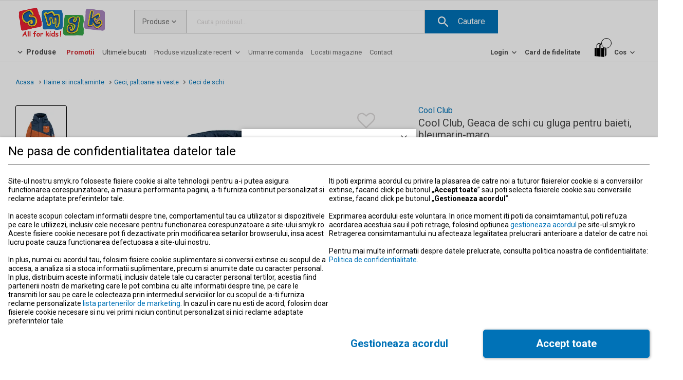

--- FILE ---
content_type: text/html; charset=utf-8
request_url: https://smyk.ro/p/cool-club-geaca-de-schi-cu-gluga-pentru-baieti-bleumarin-maro-iCCOB2313012/i6945802
body_size: 65567
content:
<!doctype html><html lang="ro"><head><meta charset="utf-8"><meta name="viewport" content="width=device-width,initial-scale=1,maximum-scale=5"/><meta name="theme-color" content="#000000"><link rel="shortcut icon" href="/favicon.ico"><link rel="preconnect" href="https://marketing.tr.netsalesmedia.pl"><link rel="dns-prefetch" href="https://www.google-analytics.com"><link rel="dns-prefetch" href="https://www.googletagmanager.com"><link rel="preconnect" href="https://www.google-analytics.com" crossorigin><link rel="preconnect" href="https://www.googletagmanager.com" crossorigin><link rel="preconnect" href="https://fonts.googleapis.com" crossorigin><link rel="preconnect" href="https://fonts.gstatic.com" crossorigin><link rel="preload" href="https://fonts.googleapis.com/css2?family=Roboto:wght@100;300;400;500;700;900&family=Noto+Sans:wght@100;300;400;500;700;900&family=Open+Sans:wght@100;300;400;500;700;900&display=swap" as="style"><link rel="stylesheet" href="https://fonts.googleapis.com/css2?family=Roboto:wght@100;300;400;500;700;900&family=Noto+Sans:wght@100;300;400;500;700;900&family=Open+Sans:wght@100;300;400;500;700;900&display=swap" media="print" onload="this.onload=null;this.removeAttribute('media');"><noscript><link rel="stylesheet" href="https://fonts.googleapis.com/css2?family=Roboto:wght@100;300;400;500;700;900&family=Noto+Sans:wght@100;300;400;500;700;900&family=Open+Sans:wght@100;300;400;500;700;900&display=swap"></noscript>
              <title data-rh="true">Cool Club, Geaca de schi cu gluga pentru baieti, bleumarin-maro - smyk.ro</title>
              <meta data-rh="true" charset="utf-8"/><meta data-rh="true" name="description" content="Cool Club, Geaca de schi cu gluga pentru baieti, bleumarin-maro Compozitie: material: 100% poliester captuseala: 100% poliester umplutura: 100% poliester (densitate: 200 g/m2) Spalare si intretinere: A se spala cu ..."/><meta data-rh="true" name="viewport" content="width=device-width, initial-scale=1, maximum-scale=1"/>
              <link data-rh="true" rel="canonical" href="https://smyk.ro/p/cool-club-geaca-de-schi-cu-gluga-pentru-baieti-bleumarin-maro-iCCOB2313012"/>
              <script data-rh="true" type="application/ld+json">{
          "@context": "https://schema.org",
          "@type": "BreadcrumbList",
          "itemListElement": [{
      "@type": "ListItem",
      "position": 1,
      "name": "Acasa",
      "item": "https://smyk.ro/"
    },{
      "@type": "ListItem",
      "position": 2,
      "name": "Haine si incaltaminte",
      "item": "https://smyk.ro/imbracaminte-incaltaminte-si-accesorii.html"
    },{
      "@type": "ListItem",
      "position": 3,
      "name": "Geci, paltoane si veste",
      "item": "https://smyk.ro/haine-si-incaltaminte/geci-paltoane-si-veste,0706.html"
    },{
      "@type": "ListItem",
      "position": 4,
      "name": "Geci de schi",
      "item": ""
    }]
          }</script>
              <link data-chunk="ChunkSingleProduct" rel="preload" as="style" href="/static/css/ChunkSingleProduct.6460c277.chunk.css">
<link data-chunk="main" rel="preload" as="style" href="/static/css/main.0bf2baa2.css">
<link data-chunk="main" rel="preload" as="script" href="/static/js/main.33cc310d.js">
<link data-chunk="ChunkSingleProduct" rel="preload" as="script" href="/static/js/1187.59a4a101.chunk.js">
<link data-chunk="ChunkSingleProduct" rel="preload" as="script" href="/static/js/4565.0a1bdce6.chunk.js">
<link data-chunk="ChunkSingleProduct" rel="preload" as="script" href="/static/js/9377.f1eb4364.chunk.js">
<link data-chunk="ChunkSingleProduct" rel="preload" as="script" href="/static/js/1055.246cd72f.chunk.js">
<link data-chunk="ChunkSingleProduct" rel="preload" as="script" href="/static/js/ChunkSingleProduct.bf16d6e4.chunk.js">
              <link data-chunk="main" rel="stylesheet" href="/static/css/main.0bf2baa2.css">
<link data-chunk="ChunkSingleProduct" rel="stylesheet" href="/static/css/ChunkSingleProduct.6460c277.chunk.css">
            <script>window._AutofillCallbackHandler = window._AutofillCallbackHandler || function(){}</script></head><body data-build="undefined"><noscript><iframe src="https://www.googletagmanager.com/ns.html?id=GTM-WL74W4S" height="0" width="0" style="display:none;visibility:hidden"></iframe></noscript><div id="root"><div class="App"><div id="page" data-testid="dynamic-page" class="page page--dynamic page--with-fixed-cart page--server-side desktop"><div id="box-alerts-portal"></div><div id="application-suggester-portal" data-testid="application-suggester-portal" class=""></div><div class="page--content-wrapper" data-testid="page-wrapper"><header id="header" class="header" data-hidden="false"><section class="section section--0 section--1slots"><div class="column column--12 column--12-full slot slot--0"><div class="publication publication--full"></div></div></section><section class="section section--1 section--3slots"><div class="column column--3 column--3-full slot slot--0"><div class="publication publication--full"><div data-testid="box-html-popup-content" class="box box-html"><div class="box-html__content"><p><a data-testid="link-wrapper" aria-label="link" href="/"><img data-testid="image" style="width:100%" src="https://img.smyk.ro/https://bin.smyk.ro/media/static/header/logo-ro-space.png" alt="SMYK All for kids!"/></a></p>
<style type="text/css">@media screen and (max-width: 767px) {


.site-title__title {

margin: 10px 0;

 } 


#page.phone .main .main-mobile-menu .main-mobile-menu__title {
    font-size: 16px!important;
    height: 45px!important;
    border-left: 1px solid #e8e8e8!important;
}



#page.phone .main .main-mobile-menu {

    max-height: 45px;

}



#page.phone .main .main-mobile-menu>div:first-child {
    min-height: 45px;
}


}
</style></div></div></div></div><div class="column column--6 column--6-full slot slot--1"><div class="publication publication--full"><form class="box box-search" action="/search"><div data-testid="hover-link" class="hover-link select" style="z-index:1"><div><div data-testid="link-wrapper" class="text-with-arrow text-with-arrow--append-arrow text-with-arrow--no-underline select__button" title="Produse" aria-label="Produse"><span class="text__title">Produse</span><svg xmlns="http://www.w3.org/2000/svg" width="0px" height="0px" viewBox="0 0 1000 1000" class="icon-down-open"><path d="M244 267l256 255 256-255 77 77-333 334-333-334 77-77z"></path></svg></div><div class="select__list"><div class="select__list__options"><div data-testid="select-option" class="select__option select__option--current" role="button">Produse</div><div data-testid="select-option" class="select__option" role="button">Mama si copilul</div><div data-testid="select-option" class="select__option" role="button">Carti, muzica si filme</div><div data-testid="select-option" class="select__option" role="button">Jocuri si jucarii</div><div data-testid="select-option" class="select__option" role="button">Haine si incaltaminte</div><div data-testid="select-option" class="select__option" role="button">Casa si gradina</div><div data-testid="select-option" class="select__option" role="button">Imbracaminte si incaltaminte adulti</div></div></div><div class="select__hidden" data-testid="select-hidden-wrapper"><select data-testid="select-hidden"><option value="00" selected="">Produse</option><option value="01">Mama si copilul</option><option value="02">Carti, muzica si filme</option><option value="03">Jocuri si jucarii</option><option value="07">Haine si incaltaminte</option><option value="08">Casa si gradina</option><option value="09">Imbracaminte si incaltaminte adulti</option></select></div></div></div><div class="box-search__autocomplete-input"><div class="placeholder"><input class="input" data-testid="input" id="q" name="q" placeholder="Cauta produsul..." type="search" autoComplete="off" value=""/></div></div><div class="btn btn--size2 btn--with-icon btn--with-action" role="button" aria-label="Cautare"><div class="svgIcon"><svg xmlns="http://www.w3.org/2000/svg" width="0px" height="0px" viewBox="0 0 1000 1000"><path d="M694 611h-44l-17-17c56-61 89-144 89-233C722 161 561 0 361 0S0 161 0 361s161 361 361 361c89 0 172-33 233-89l17 17v44l278 278 83-83-278-278zm-333 0c-139 0-250-111-250-250s111-250 250-250 250 111 250 250-111 250-250 250z"></path></svg></div><span>Cautare</span></div></form></div></div><div class="column column--3 column--3-full slot slot--2"><div class="publication publication--full"><div data-testid="box-html-popup-content" class="box box-html"><div class="box-html__content"><div>​​​​​​​</div></div></div></div></div></section><section class="section section--2 section--3slots"><div class="column column--4 column--4-full slot slot--0"><div class="publication publication--full"><div data-testid="hover-link" class="hover-link box-menu--vertical box-menu--main box box-menu" style="z-index:3"><div><div data-testid="link-wrapper" class="text-with-arrow text-with-arrow--prepend-arrow text-with-arrow--css-arrow text-with-arrow--no-underline title" title="Produse" aria-label="Produse"><svg xmlns="http://www.w3.org/2000/svg" width="0px" height="0px" viewBox="0 0 1000 1000" class="icon-down-open"><path d="M244 267l256 255 256-255 77 77-333 334-333-334 77-77z"></path></svg><span class="text__title">Produse</span></div><div class="box-menu__list box-menu__list--list-hiding box-menu__list--sublist-hiding" role="button"><ul class="sublist__menu-list"><li data-testid="hover-link" class="hover-link element element--with-sublist" style="z-index:2"><div title="Imbracaminte si accesorii"><a data-testid="link-wrapper" class="text-with-arrow text-with-arrow--append-arrow text-with-arrow--css-arrow text-with-arrow--center-arrow element__content " title="Imbracaminte si accesorii" aria-label="Imbracaminte si accesorii" href="/imbracaminte-incaltaminte-si-accesorii"><span class="text__title">Imbracaminte si accesorii</span><svg xmlns="http://www.w3.org/2000/svg" width="0px" height="0px" viewBox="0 0 1000 1000" class="icon-down-open"><path d="M244 267l256 255 256-255 77 77-333 334-333-334 77-77z"></path></svg></a><div class="box-menu__sublist box-menu__sublist--with-image" role="button"><ul class="sublist__menu-list"><li data-testid="menu-element-simple-link" class="element element--simple-link"><a data-testid="link-wrapper" class="text-with-arrow text-with-arrow--append-arrow element__content" title="Imbracaminte si accesorii" aria-label="Imbracaminte si accesorii" href="/imbracaminte-incaltaminte-si-accesorii"><span class="text__title"><strong>Imbracaminte si accesorii</strong></span><svg xmlns="http://www.w3.org/2000/svg" width="0px" height="0px" viewBox="0 0 1000 1000" class="icon-down-open"><path d="M244 267l256 255 256-255 77 77-333 334-333-334 77-77z"></path></svg></a></li><li data-testid="menu-element-simple-link" class="element element--simple-link"><a data-testid="link-wrapper" class="text-with-arrow text-with-arrow--append-arrow element__content" title="Fete 0-2 ani" aria-label="Fete 0-2 ani" href="/imbracaminte-incaltaminte-si-accesorii/fete-0-2-ani"><span class="text__title">Fete 0-2 ani (44-104cm)</span><svg xmlns="http://www.w3.org/2000/svg" width="0px" height="0px" viewBox="0 0 1000 1000" class="icon-down-open"><path d="M244 267l256 255 256-255 77 77-333 334-333-334 77-77z"></path></svg></a></li><li data-testid="menu-element-simple-link" class="element element--simple-link"><a data-testid="link-wrapper" class="text-with-arrow text-with-arrow--append-arrow element__content" title="Fete 3-8 ani" aria-label="Fete 3-8 ani" href="/imbracaminte-incaltaminte-si-accesorii/fete-3-8-ani"><span class="text__title">Fete 3-8 ani (92-140cm)</span><svg xmlns="http://www.w3.org/2000/svg" width="0px" height="0px" viewBox="0 0 1000 1000" class="icon-down-open"><path d="M244 267l256 255 256-255 77 77-333 334-333-334 77-77z"></path></svg></a></li><li data-testid="menu-element-simple-link" class="element element--simple-link"><a data-testid="link-wrapper" class="text-with-arrow text-with-arrow--append-arrow element__content" title="Fete 9-14 ani" aria-label="Fete 9-14 ani" href="/imbracaminte-incaltaminte-si-accesorii/fete-9-14-ani"><span class="text__title">Fete 9-14 ani (134 -176cm)</span><svg xmlns="http://www.w3.org/2000/svg" width="0px" height="0px" viewBox="0 0 1000 1000" class="icon-down-open"><path d="M244 267l256 255 256-255 77 77-333 334-333-334 77-77z"></path></svg></a></li><li data-testid="menu-element-simple-link" class="element element--simple-link"><a data-testid="link-wrapper" class="text-with-arrow text-with-arrow--append-arrow element__content" title="Baieti 0-2 ani" aria-label="Baieti 0-2 ani" href="/imbracaminte-incaltaminte-si-accesorii/baieti-0-2-ani"><span class="text__title">Baieti 0-2 ani (44-104cm)</span><svg xmlns="http://www.w3.org/2000/svg" width="0px" height="0px" viewBox="0 0 1000 1000" class="icon-down-open"><path d="M244 267l256 255 256-255 77 77-333 334-333-334 77-77z"></path></svg></a></li><li data-testid="menu-element-simple-link" class="element element--simple-link"><a data-testid="link-wrapper" class="text-with-arrow text-with-arrow--append-arrow element__content" title="Baieti 3-8 ani" aria-label="Baieti 3-8 ani" href="/imbracaminte-incaltaminte-si-accesorii/baieti-3-8-ani"><span class="text__title">Baieti 3-8 ani (92-140cm)</span><svg xmlns="http://www.w3.org/2000/svg" width="0px" height="0px" viewBox="0 0 1000 1000" class="icon-down-open"><path d="M244 267l256 255 256-255 77 77-333 334-333-334 77-77z"></path></svg></a></li><li data-testid="menu-element-simple-link" class="element element--simple-link"><a data-testid="link-wrapper" class="text-with-arrow text-with-arrow--append-arrow element__content" title="Baieti 9-14 ani" aria-label="Baieti 9-14 ani" href="/imbracaminte-incaltaminte-si-accesorii/baieti-9-14-ani"><span class="text__title">Baieti 9-14 ani (134-176cm)</span><svg xmlns="http://www.w3.org/2000/svg" width="0px" height="0px" viewBox="0 0 1000 1000" class="icon-down-open"><path d="M244 267l256 255 256-255 77 77-333 334-333-334 77-77z"></path></svg></a></li><li class="element element--spacer"></li><li data-testid="menu-element-simple-link" class="element element--simple-link"><a data-testid="link-wrapper" class="text-with-arrow text-with-arrow--append-arrow element__content" title="Body" aria-label="Body" href="/haine-si-incaltaminte/body,0701.html"><span class="text__title">Body</span><svg xmlns="http://www.w3.org/2000/svg" width="0px" height="0px" viewBox="0 0 1000 1000" class="icon-down-open"><path d="M244 267l256 255 256-255 77 77-333 334-333-334 77-77z"></path></svg></a></li><li data-testid="menu-element-simple-link" class="element element--simple-link"><a data-testid="link-wrapper" class="text-with-arrow text-with-arrow--append-arrow element__content" title="Tricouri" aria-label="Tricouri" href="/haine-si-incaltaminte/tricouri,0704.html"><span class="text__title">Tricouri</span><svg xmlns="http://www.w3.org/2000/svg" width="0px" height="0px" viewBox="0 0 1000 1000" class="icon-down-open"><path d="M244 267l256 255 256-255 77 77-333 334-333-334 77-77z"></path></svg></a></li><li data-testid="menu-element-simple-link" class="element element--simple-link"><a data-testid="link-wrapper" class="text-with-arrow text-with-arrow--append-arrow element__content" title="Bluze" aria-label="Bluze" href="/haine-si-incaltaminte/bluze,0705.html"><span class="text__title">Bluze</span><svg xmlns="http://www.w3.org/2000/svg" width="0px" height="0px" viewBox="0 0 1000 1000" class="icon-down-open"><path d="M244 267l256 255 256-255 77 77-333 334-333-334 77-77z"></path></svg></a></li><li data-testid="menu-element-simple-link" class="element element--simple-link"><a data-testid="link-wrapper" class="text-with-arrow text-with-arrow--append-arrow element__content" title="Rochii si fuste" aria-label="Rochii si fuste" href="/haine-si-incaltaminte/rochii-si-fuste,0709.html"><span class="text__title">Rochii si fuste</span><svg xmlns="http://www.w3.org/2000/svg" width="0px" height="0px" viewBox="0 0 1000 1000" class="icon-down-open"><path d="M244 267l256 255 256-255 77 77-333 334-333-334 77-77z"></path></svg></a></li><li data-testid="menu-element-simple-link" class="element element--simple-link"><a data-testid="link-wrapper" class="text-with-arrow text-with-arrow--append-arrow element__content" title="Geci, paltoane si veste" aria-label="Geci, paltoane si veste" href="/haine-si-incaltaminte/geci-paltoane-si-veste,0706.html"><span class="text__title">Geci, paltoane si veste</span><svg xmlns="http://www.w3.org/2000/svg" width="0px" height="0px" viewBox="0 0 1000 1000" class="icon-down-open"><path d="M244 267l256 255 256-255 77 77-333 334-333-334 77-77z"></path></svg></a></li><li data-testid="menu-element-simple-link" class="element element--simple-link"><a data-testid="link-wrapper" class="text-with-arrow text-with-arrow--append-arrow element__content" title="Hanorace si pulovere" aria-label="Hanorace si pulovere" href="/haine-si-incaltaminte/hanorace-si-pulovere,0707.html"><span class="text__title">Hanorace si pulovere</span><svg xmlns="http://www.w3.org/2000/svg" width="0px" height="0px" viewBox="0 0 1000 1000" class="icon-down-open"><path d="M244 267l256 255 256-255 77 77-333 334-333-334 77-77z"></path></svg></a></li><li data-testid="menu-element-simple-link" class="element element--simple-link"><a data-testid="link-wrapper" class="text-with-arrow text-with-arrow--append-arrow element__content" title="Pantaloni" aria-label="Pantaloni" href="/haine-si-incaltaminte/pantaloni,0710.html"><span class="text__title">Pantaloni</span><svg xmlns="http://www.w3.org/2000/svg" width="0px" height="0px" viewBox="0 0 1000 1000" class="icon-down-open"><path d="M244 267l256 255 256-255 77 77-333 334-333-334 77-77z"></path></svg></a></li><li data-testid="menu-element-simple-link" class="element element--simple-link"><a data-testid="link-wrapper" class="text-with-arrow text-with-arrow--append-arrow element__content" title="Seturi" aria-label="Seturi" href="/haine-si-incaltaminte/seturi,0714.html"><span class="text__title">Seturi</span><svg xmlns="http://www.w3.org/2000/svg" width="0px" height="0px" viewBox="0 0 1000 1000" class="icon-down-open"><path d="M244 267l256 255 256-255 77 77-333 334-333-334 77-77z"></path></svg></a></li><li data-testid="menu-element-simple-link" class="element element--simple-link"><a data-testid="link-wrapper" class="text-with-arrow text-with-arrow--append-arrow element__content" title="Lenjerie intima si sosete" aria-label="Lenjerie intima si sosete" href="/haine-si-incaltaminte/lenjerie-intima-si-sosete,0717.html"><span class="text__title">Lenjerie intima si sosete</span><svg xmlns="http://www.w3.org/2000/svg" width="0px" height="0px" viewBox="0 0 1000 1000" class="icon-down-open"><path d="M244 267l256 255 256-255 77 77-333 334-333-334 77-77z"></path></svg></a></li><li data-testid="menu-element-simple-link" class="element element--simple-link"><a data-testid="link-wrapper" class="text-with-arrow text-with-arrow--append-arrow element__content" title="Caciuli, esarfe, fulare si manusi" aria-label="Caciuli, esarfe, fulare si manusi" href="/haine-si-incaltaminte/caciuli-fulare-si-manusi,0718.html"><span class="text__title">Caciuli, esarfe, fulare si manusi</span><svg xmlns="http://www.w3.org/2000/svg" width="0px" height="0px" viewBox="0 0 1000 1000" class="icon-down-open"><path d="M244 267l256 255 256-255 77 77-333 334-333-334 77-77z"></path></svg></a></li><li class="element element--simple-element"><strong>Recomandate</strong></li><li data-testid="menu-element-simple-link" class="element element--simple-link"><a data-testid="link-wrapper" class="text-with-arrow text-with-arrow--append-arrow element__content" title="Colectiile COOL CLUB" aria-label="Colectiile COOL CLUB" href="/brand-cool-club"><span class="text__title">Colectiile COOL CLUB</span><svg xmlns="http://www.w3.org/2000/svg" width="0px" height="0px" viewBox="0 0 1000 1000" class="icon-down-open"><path d="M244 267l256 255 256-255 77 77-333 334-333-334 77-77z"></path></svg></a></li><li data-testid="menu-element-simple-link" class="element element--simple-link"><a data-testid="link-wrapper" class="text-with-arrow text-with-arrow--append-arrow element__content" title="Combinezoane" aria-label="Combinezoane" href="/haine-si-incaltaminte/geci-paltoane-si-veste/combinezoane,070609.html"><span class="text__title">Combinezoane</span><svg xmlns="http://www.w3.org/2000/svg" width="0px" height="0px" viewBox="0 0 1000 1000" class="icon-down-open"><path d="M244 267l256 255 256-255 77 77-333 334-333-334 77-77z"></path></svg></a></li><li data-testid="menu-element-simple-link" class="element element--simple-link"><a data-testid="link-wrapper" class="text-with-arrow text-with-arrow--append-arrow element__content" title="Geci de iarna" aria-label="Geci de iarna" href="/haine-si-incaltaminte/geci-paltoane-si-veste/geci-de-iarna,070603.html"><span class="text__title">Geci de iarna</span><svg xmlns="http://www.w3.org/2000/svg" width="0px" height="0px" viewBox="0 0 1000 1000" class="icon-down-open"><path d="M244 267l256 255 256-255 77 77-333 334-333-334 77-77z"></path></svg></a></li><li data-testid="menu-element-simple-link" class="element element--simple-link"><a data-testid="link-wrapper" class="text-with-arrow text-with-arrow--append-arrow element__content" title="Tinute de iarna" aria-label="Tinute de iarna" href="/haine-si-incaltaminte/pentru-schi"><span class="text__title">Tinute de iarna</span><svg xmlns="http://www.w3.org/2000/svg" width="0px" height="0px" viewBox="0 0 1000 1000" class="icon-down-open"><path d="M244 267l256 255 256-255 77 77-333 334-333-334 77-77z"></path></svg></a></li></ul></div></div></li><li data-testid="hover-link" class="hover-link element element--with-sublist" style="z-index:2"><div title="Incaltaminte"><a data-testid="link-wrapper" class="text-with-arrow text-with-arrow--append-arrow text-with-arrow--css-arrow text-with-arrow--center-arrow element__content " title="Incaltaminte" aria-label="Incaltaminte" href="/incaltaminte-pentru-copii"><span class="text__title">Incaltaminte</span><svg xmlns="http://www.w3.org/2000/svg" width="0px" height="0px" viewBox="0 0 1000 1000" class="icon-down-open"><path d="M244 267l256 255 256-255 77 77-333 334-333-334 77-77z"></path></svg></a><div class="box-menu__sublist" role="button"><ul class="sublist__menu-list"><li data-testid="menu-element-simple-link" class="element element--simple-link"><a data-testid="link-wrapper" class="text-with-arrow text-with-arrow--append-arrow element__content" title="Incaltaminte" aria-label="Incaltaminte" href="/incaltaminte-pentru-copii"><span class="text__title"><strong>Incaltaminte</strong></span><svg xmlns="http://www.w3.org/2000/svg" width="0px" height="0px" viewBox="0 0 1000 1000" class="icon-down-open"><path d="M244 267l256 255 256-255 77 77-333 334-333-334 77-77z"></path></svg></a></li><li data-testid="menu-element-simple-link" class="element element--simple-link"><a data-testid="link-wrapper" class="text-with-arrow text-with-arrow--append-arrow element__content" title="Fete 0-2 ani" aria-label="Fete 0-2 ani" href="/incaltaminte-pentru-copii/fete-0-2-ani"><span class="text__title">Fete 0-2 ani (16-25)</span><svg xmlns="http://www.w3.org/2000/svg" width="0px" height="0px" viewBox="0 0 1000 1000" class="icon-down-open"><path d="M244 267l256 255 256-255 77 77-333 334-333-334 77-77z"></path></svg></a></li><li data-testid="menu-element-simple-link" class="element element--simple-link"><a data-testid="link-wrapper" class="text-with-arrow text-with-arrow--append-arrow element__content" title="Fete 3-8 ani" aria-label="Fete 3-8 ani" href="/incaltaminte-pentru-copii/fete-3-8-ani"><span class="text__title">Fete 3-8 ani (26-33)</span><svg xmlns="http://www.w3.org/2000/svg" width="0px" height="0px" viewBox="0 0 1000 1000" class="icon-down-open"><path d="M244 267l256 255 256-255 77 77-333 334-333-334 77-77z"></path></svg></a></li><li data-testid="menu-element-simple-link" class="element element--simple-link"><a data-testid="link-wrapper" class="text-with-arrow text-with-arrow--append-arrow element__content" title="Fete 9-14 ani" aria-label="Fete 9-14 ani" href="/incaltaminte-pentru-copii/fete-9-14-ani"><span class="text__title">Fete 9-14 ani (31-38)</span><svg xmlns="http://www.w3.org/2000/svg" width="0px" height="0px" viewBox="0 0 1000 1000" class="icon-down-open"><path d="M244 267l256 255 256-255 77 77-333 334-333-334 77-77z"></path></svg></a></li><li data-testid="menu-element-simple-link" class="element element--simple-link"><a data-testid="link-wrapper" class="text-with-arrow text-with-arrow--append-arrow element__content" title="Baieti 0-2 ani" aria-label="Baieti 0-2 ani" href="/incaltaminte-pentru-copii/baieti-0-2-ani"><span class="text__title">Baieti 0-2 ani (16-25)</span><svg xmlns="http://www.w3.org/2000/svg" width="0px" height="0px" viewBox="0 0 1000 1000" class="icon-down-open"><path d="M244 267l256 255 256-255 77 77-333 334-333-334 77-77z"></path></svg></a></li><li data-testid="menu-element-simple-link" class="element element--simple-link"><a data-testid="link-wrapper" class="text-with-arrow text-with-arrow--append-arrow element__content" title="Baieti 3-8 ani" aria-label="Baieti 3-8 ani" href="/incaltaminte-pentru-copii/baieti-3-8-ani"><span class="text__title">Baieti 3-8 ani (26-33)</span><svg xmlns="http://www.w3.org/2000/svg" width="0px" height="0px" viewBox="0 0 1000 1000" class="icon-down-open"><path d="M244 267l256 255 256-255 77 77-333 334-333-334 77-77z"></path></svg></a></li><li data-testid="menu-element-simple-link" class="element element--simple-link"><a data-testid="link-wrapper" class="text-with-arrow text-with-arrow--append-arrow element__content" title="Baieti 9-14 ani" aria-label="Baieti 9-14 ani" href="/incaltaminte-pentru-copii/baieti-9-14-ani"><span class="text__title">Baieti 9-14 ani (31-38)</span><svg xmlns="http://www.w3.org/2000/svg" width="0px" height="0px" viewBox="0 0 1000 1000" class="icon-down-open"><path d="M244 267l256 255 256-255 77 77-333 334-333-334 77-77z"></path></svg></a></li><li class="element element--spacer"></li><li data-testid="menu-element-simple-link" class="element element--simple-link"><a data-testid="link-wrapper" class="text-with-arrow text-with-arrow--append-arrow element__content" title="Papuci de casa" aria-label="Papuci de casa" href="/haine-si-incaltaminte/incaltaminte/papuci-de-casa,072002.html"><span class="text__title">Papuci de casa</span><svg xmlns="http://www.w3.org/2000/svg" width="0px" height="0px" viewBox="0 0 1000 1000" class="icon-down-open"><path d="M244 267l256 255 256-255 77 77-333 334-333-334 77-77z"></path></svg></a></li><li data-testid="menu-element-simple-link" class="element element--simple-link"><a data-testid="link-wrapper" class="text-with-arrow text-with-arrow--append-arrow element__content" title="Tenisi" aria-label="Tenisi" href="/haine-si-incaltaminte/incaltaminte/tenisi,072003.html"><span class="text__title">Tenisi</span><svg xmlns="http://www.w3.org/2000/svg" width="0px" height="0px" viewBox="0 0 1000 1000" class="icon-down-open"><path d="M244 267l256 255 256-255 77 77-333 334-333-334 77-77z"></path></svg></a></li><li data-testid="menu-element-simple-link" class="element element--simple-link"><a data-testid="link-wrapper" class="text-with-arrow text-with-arrow--append-arrow element__content" title="Balerini" aria-label="Balerini" href="/haine-si-incaltaminte/incaltaminte/balerini,072004.html"><span class="text__title">Balerini</span><svg xmlns="http://www.w3.org/2000/svg" width="0px" height="0px" viewBox="0 0 1000 1000" class="icon-down-open"><path d="M244 267l256 255 256-255 77 77-333 334-333-334 77-77z"></path></svg></a></li><li data-testid="menu-element-simple-link" class="element element--simple-link"><a data-testid="link-wrapper" class="text-with-arrow text-with-arrow--append-arrow element__content" title="Sandale" aria-label="Sandale" href="/haine-si-incaltaminte/incaltaminte/sandale,072005.html"><span class="text__title">Sandale</span><svg xmlns="http://www.w3.org/2000/svg" width="0px" height="0px" viewBox="0 0 1000 1000" class="icon-down-open"><path d="M244 267l256 255 256-255 77 77-333 334-333-334 77-77z"></path></svg></a></li><li data-testid="menu-element-simple-link" class="element element--simple-link"><a data-testid="link-wrapper" class="text-with-arrow text-with-arrow--append-arrow element__content" title="Sport" aria-label="Sport" href="/haine-si-incaltaminte/incaltaminte/sport,072006.html"><span class="text__title">Sport</span><svg xmlns="http://www.w3.org/2000/svg" width="0px" height="0px" viewBox="0 0 1000 1000" class="icon-down-open"><path d="M244 267l256 255 256-255 77 77-333 334-333-334 77-77z"></path></svg></a></li><li data-testid="menu-element-simple-link" class="element element--simple-link"><a data-testid="link-wrapper" class="text-with-arrow text-with-arrow--append-arrow element__content" title="Cizme" aria-label="Cizme" href="/haine-si-incaltaminte/incaltaminte/cizme,072008.html"><span class="text__title">Cizme</span><svg xmlns="http://www.w3.org/2000/svg" width="0px" height="0px" viewBox="0 0 1000 1000" class="icon-down-open"><path d="M244 267l256 255 256-255 77 77-333 334-333-334 77-77z"></path></svg></a></li><li data-testid="menu-element-simple-link" class="element element--simple-link"><a data-testid="link-wrapper" class="text-with-arrow text-with-arrow--append-arrow element__content" title="Incaltaminte din piele naturala" aria-label="Incaltaminte din piele naturala" href="/haine-si-incaltaminte/incaltaminte/incaltaminte-din-piele-naturala,072009.html"><span class="text__title">Incaltaminte din piele naturala</span><svg xmlns="http://www.w3.org/2000/svg" width="0px" height="0px" viewBox="0 0 1000 1000" class="icon-down-open"><path d="M244 267l256 255 256-255 77 77-333 334-333-334 77-77z"></path></svg></a></li><li data-testid="menu-element-simple-link" class="element element--simple-link"><a data-testid="link-wrapper" class="text-with-arrow text-with-arrow--append-arrow element__content" title="Incaltaminte nou-nascuti" aria-label="Incaltaminte nou-nascuti" href="/haine-si-incaltaminte/incaltaminte/incaltaminte-nou-nascuti,072001.html"><span class="text__title">Incaltaminte nou-nascuti</span><svg xmlns="http://www.w3.org/2000/svg" width="0px" height="0px" viewBox="0 0 1000 1000" class="icon-down-open"><path d="M244 267l256 255 256-255 77 77-333 334-333-334 77-77z"></path></svg></a></li><li class="element element--simple-element"><strong>Recomandate</strong></li><li data-testid="menu-element-simple-link" class="element element--simple-link"><a data-testid="link-wrapper" class="text-with-arrow text-with-arrow--append-arrow element__content" title="Incaltaminte de iarna" aria-label="Incaltaminte de iarna" href="/haine-si-incaltaminte/incaltaminte/incaltaminte-de-iarna,072011.html"><span class="text__title">Incaltaminte de iarna</span><svg xmlns="http://www.w3.org/2000/svg" width="0px" height="0px" viewBox="0 0 1000 1000" class="icon-down-open"><path d="M244 267l256 255 256-255 77 77-333 334-333-334 77-77z"></path></svg></a></li><li data-testid="menu-element-simple-link" class="element element--simple-link"><a data-testid="link-wrapper" class="text-with-arrow text-with-arrow--append-arrow element__content" title="Personaje preferate" aria-label="Personaje preferate" href="/haine-si-incaltaminte/hainute-cu-personajale?category=0720"><span class="text__title">Personaje preferate</span><svg xmlns="http://www.w3.org/2000/svg" width="0px" height="0px" viewBox="0 0 1000 1000" class="icon-down-open"><path d="M244 267l256 255 256-255 77 77-333 334-333-334 77-77z"></path></svg></a></li></ul></div></div></li><li data-testid="hover-link" class="hover-link element element--with-sublist" style="z-index:2"><div title="Jocuri si jucarii"><a data-testid="link-wrapper" class="text-with-arrow text-with-arrow--append-arrow text-with-arrow--css-arrow text-with-arrow--center-arrow element__content " title="Jocuri si jucarii" aria-label="Jocuri si jucarii" href="/jucarii-si-jocuri"><span class="text__title">Jocuri si jucarii</span><svg xmlns="http://www.w3.org/2000/svg" width="0px" height="0px" viewBox="0 0 1000 1000" class="icon-down-open"><path d="M244 267l256 255 256-255 77 77-333 334-333-334 77-77z"></path></svg></a><div class="box-menu__sublist box-menu__sublist--with-image" role="button"><ul class="sublist__menu-list"><li data-testid="menu-element-simple-link" class="element element--simple-link"><a data-testid="link-wrapper" class="text-with-arrow text-with-arrow--append-arrow element__content" title="Jocuri si jucarii" aria-label="Jocuri si jucarii" href="/jucarii-si-jocuri"><span class="text__title"><strong>Jocuri si jucarii</strong></span><svg xmlns="http://www.w3.org/2000/svg" width="0px" height="0px" viewBox="0 0 1000 1000" class="icon-down-open"><path d="M244 267l256 255 256-255 77 77-333 334-333-334 77-77z"></path></svg></a></li><li data-testid="menu-element-simple-link" class="element element--simple-link"><a data-testid="link-wrapper" class="text-with-arrow text-with-arrow--append-arrow element__content" title="Jucarii de plus" aria-label="Jucarii de plus" href="/jocuri-si-jucarii/jucarii-de-plus,0306.html"><span class="text__title">Jucarii de plus</span><svg xmlns="http://www.w3.org/2000/svg" width="0px" height="0px" viewBox="0 0 1000 1000" class="icon-down-open"><path d="M244 267l256 255 256-255 77 77-333 334-333-334 77-77z"></path></svg></a></li><li data-testid="menu-element-simple-link" class="element element--simple-link"><a data-testid="link-wrapper" class="text-with-arrow text-with-arrow--append-arrow element__content" title="Sport si recreere" aria-label="Sport si recreere" href="/jocuri-si-jucarii/sport-si-recreere,0314.html"><span class="text__title">Sport si recreere</span><svg xmlns="http://www.w3.org/2000/svg" width="0px" height="0px" viewBox="0 0 1000 1000" class="icon-down-open"><path d="M244 267l256 255 256-255 77 77-333 334-333-334 77-77z"></path></svg></a></li><li data-testid="menu-element-simple-link" class="element element--simple-link"><a data-testid="link-wrapper" class="text-with-arrow text-with-arrow--append-arrow element__content" title="Articole scolare" aria-label="Articole scolare" href="/jocuri-si-jucarii/articole-scolare,0315.html"><span class="text__title">Articole scolare</span><svg xmlns="http://www.w3.org/2000/svg" width="0px" height="0px" viewBox="0 0 1000 1000" class="icon-down-open"><path d="M244 267l256 255 256-255 77 77-333 334-333-334 77-77z"></path></svg></a></li><li data-testid="menu-element-simple-link" class="element element--simple-link"><a data-testid="link-wrapper" class="text-with-arrow text-with-arrow--append-arrow element__content" title="Educative" aria-label="Educative" href="/jocuri-si-jucarii/educative-si-interactive,0307.html"><span class="text__title">Educative</span><svg xmlns="http://www.w3.org/2000/svg" width="0px" height="0px" viewBox="0 0 1000 1000" class="icon-down-open"><path d="M244 267l256 255 256-255 77 77-333 334-333-334 77-77z"></path></svg></a></li><li data-testid="menu-element-simple-link" class="element element--simple-link"><a data-testid="link-wrapper" class="text-with-arrow text-with-arrow--append-arrow element__content" title="Seturi constructie" aria-label="Seturi constructie" href="/jocuri-si-jucarii/seturi-constructie,0305.html"><span class="text__title">Seturi constructie</span><svg xmlns="http://www.w3.org/2000/svg" width="0px" height="0px" viewBox="0 0 1000 1000" class="icon-down-open"><path d="M244 267l256 255 256-255 77 77-333 334-333-334 77-77z"></path></svg></a></li><li data-testid="menu-element-simple-link" class="element element--simple-link"><a data-testid="link-wrapper" class="text-with-arrow text-with-arrow--append-arrow element__content" title="Articole bebelusi" aria-label="Articole bebelusi" href="/jocuri-si-jucarii/articole-bebelusi,0310.html"><span class="text__title">Articole bebelusi</span><svg xmlns="http://www.w3.org/2000/svg" width="0px" height="0px" viewBox="0 0 1000 1000" class="icon-down-open"><path d="M244 267l256 255 256-255 77 77-333 334-333-334 77-77z"></path></svg></a></li><li data-testid="menu-element-simple-link" class="element element--simple-link"><a data-testid="link-wrapper" class="text-with-arrow text-with-arrow--append-arrow element__content" title="Figurine" aria-label="Figurine" href="/jocuri-si-jucarii/figurine,0313.html"><span class="text__title">Figurine</span><svg xmlns="http://www.w3.org/2000/svg" width="0px" height="0px" viewBox="0 0 1000 1000" class="icon-down-open"><path d="M244 267l256 255 256-255 77 77-333 334-333-334 77-77z"></path></svg></a></li><li data-testid="menu-element-simple-link" class="element element--simple-link"><a data-testid="link-wrapper" class="text-with-arrow text-with-arrow--append-arrow element__content" title="Papusi si accesorii" aria-label="Papusi si accesorii" href="/jocuri-si-jucarii/papusi-si-accesorii,0309.html"><span class="text__title">Papusi si accesorii</span><svg xmlns="http://www.w3.org/2000/svg" width="0px" height="0px" viewBox="0 0 1000 1000" class="icon-down-open"><path d="M244 267l256 255 256-255 77 77-333 334-333-334 77-77z"></path></svg></a></li><li data-testid="menu-element-simple-link" class="element element--simple-link"><a data-testid="link-wrapper" class="text-with-arrow text-with-arrow--append-arrow element__content" title="Masinute si vehicule" aria-label="Masinute si vehicule" href="/jocuri-si-jucarii/masinute-si-vehicule,0308.html"><span class="text__title">Masinute si vehicule</span><svg xmlns="http://www.w3.org/2000/svg" width="0px" height="0px" viewBox="0 0 1000 1000" class="icon-down-open"><path d="M244 267l256 255 256-255 77 77-333 334-333-334 77-77z"></path></svg></a></li><li data-testid="menu-element-simple-link" class="element element--simple-link"><a data-testid="link-wrapper" class="text-with-arrow text-with-arrow--append-arrow element__content" title="Articole creatie" aria-label="Articole creatie" href="/jocuri-si-jucarii/articole-creatie,0311.html"><span class="text__title">Articole creatie</span><svg xmlns="http://www.w3.org/2000/svg" width="0px" height="0px" viewBox="0 0 1000 1000" class="icon-down-open"><path d="M244 267l256 255 256-255 77 77-333 334-333-334 77-77z"></path></svg></a></li><li data-testid="menu-element-simple-link" class="element element--simple-link"><a data-testid="link-wrapper" class="text-with-arrow text-with-arrow--append-arrow element__content" title="Jocuri" aria-label="Jocuri" href="/jocuri-si-jucarii/jocuri,0302.html"><span class="text__title">Jocuri</span><svg xmlns="http://www.w3.org/2000/svg" width="0px" height="0px" viewBox="0 0 1000 1000" class="icon-down-open"><path d="M244 267l256 255 256-255 77 77-333 334-333-334 77-77z"></path></svg></a></li><li data-testid="menu-element-simple-link" class="element element--simple-link"><a data-testid="link-wrapper" class="text-with-arrow text-with-arrow--append-arrow element__content" title="Puzzle" aria-label="Puzzle" href="/jocuri-si-jucarii/puzzle,0301.html"><span class="text__title">Puzzle</span><svg xmlns="http://www.w3.org/2000/svg" width="0px" height="0px" viewBox="0 0 1000 1000" class="icon-down-open"><path d="M244 267l256 255 256-255 77 77-333 334-333-334 77-77z"></path></svg></a></li><li data-testid="menu-element-simple-link" class="element element--simple-link"><a data-testid="link-wrapper" class="text-with-arrow text-with-arrow--append-arrow element__content" title="Jucarii din lemn" aria-label="Jucarii din lemn" href="/jocuri-si-jucarii/jucarii-din-lemn,0317.html"><span class="text__title">Jucarii din lemn</span><svg xmlns="http://www.w3.org/2000/svg" width="0px" height="0px" viewBox="0 0 1000 1000" class="icon-down-open"><path d="M244 267l256 255 256-255 77 77-333 334-333-334 77-77z"></path></svg></a></li><li class="element element--simple-element"><strong>Recomandate</strong></li><li data-testid="menu-element-simple-link" class="element element--simple-link"><a data-testid="link-wrapper" class="text-with-arrow text-with-arrow--append-arrow element__content" title="Jucarii noi" aria-label="Jucarii noi" href="/produse-noi?category=03"><span class="text__title">🆕Jucarii noi</span><svg xmlns="http://www.w3.org/2000/svg" width="0px" height="0px" viewBox="0 0 1000 1000" class="icon-down-open"><path d="M244 267l256 255 256-255 77 77-333 334-333-334 77-77z"></path></svg></a></li><li data-testid="menu-element-simple-link" class="element element--simple-link"><a data-testid="link-wrapper" class="text-with-arrow text-with-arrow--append-arrow element__content" title="Bestsellers" aria-label="Bestsellers" href="/jucarii-si-jocuri/bestsellers"><span class="text__title">Bestsellers</span><svg xmlns="http://www.w3.org/2000/svg" width="0px" height="0px" viewBox="0 0 1000 1000" class="icon-down-open"><path d="M244 267l256 255 256-255 77 77-333 334-333-334 77-77z"></path></svg></a></li><li data-testid="menu-element-simple-link" class="element element--simple-link"><a data-testid="link-wrapper" class="text-with-arrow text-with-arrow--append-arrow element__content" title="SMIKI" aria-label="SMIKI" href="/brand/smiki"><span class="text__title">SMIKI</span><svg xmlns="http://www.w3.org/2000/svg" width="0px" height="0px" viewBox="0 0 1000 1000" class="icon-down-open"><path d="M244 267l256 255 256-255 77 77-333 334-333-334 77-77z"></path></svg></a></li><li data-testid="menu-element-simple-link" class="element element--simple-link"><a data-testid="link-wrapper" class="text-with-arrow text-with-arrow--append-arrow element__content" title="Barbie" aria-label="Barbie" href="/brand/barbie"><span class="text__title">Barbie</span><svg xmlns="http://www.w3.org/2000/svg" width="0px" height="0px" viewBox="0 0 1000 1000" class="icon-down-open"><path d="M244 267l256 255 256-255 77 77-333 334-333-334 77-77z"></path></svg></a></li><li data-testid="menu-element-simple-link" class="element element--simple-link"><a data-testid="link-wrapper" class="text-with-arrow text-with-arrow--append-arrow element__content" title="LEGO" aria-label="LEGO" href="/jocuri-si-jucarii/seturi-constructie/lego,030501.html"><span class="text__title">LEGO</span><svg xmlns="http://www.w3.org/2000/svg" width="0px" height="0px" viewBox="0 0 1000 1000" class="icon-down-open"><path d="M244 267l256 255 256-255 77 77-333 334-333-334 77-77z"></path></svg></a></li><li data-testid="menu-element-simple-link" class="element element--simple-link"><a data-testid="link-wrapper" class="text-with-arrow text-with-arrow--append-arrow element__content" title="Gabby&#x27;s Dollhouse" aria-label="Gabby&#x27;s Dollhouse" href="/brand/gabbys-dollhouse"><span class="text__title">Gabby's Dollhouse</span><svg xmlns="http://www.w3.org/2000/svg" width="0px" height="0px" viewBox="0 0 1000 1000" class="icon-down-open"><path d="M244 267l256 255 256-255 77 77-333 334-333-334 77-77z"></path></svg></a></li><li data-testid="menu-element-simple-link" class="element element--simple-link"><a data-testid="link-wrapper" class="text-with-arrow text-with-arrow--append-arrow element__content" title="Hot Wheels" aria-label="Hot Wheels" href="/brand/hot-wheels?category=03"><span class="text__title">⚡️Hot Wheels</span><svg xmlns="http://www.w3.org/2000/svg" width="0px" height="0px" viewBox="0 0 1000 1000" class="icon-down-open"><path d="M244 267l256 255 256-255 77 77-333 334-333-334 77-77z"></path></svg></a></li></ul></div></div></li><li data-testid="hover-link" class="hover-link element element--with-sublist" style="z-index:2"><div title="Mama si copilul"><a data-testid="link-wrapper" class="text-with-arrow text-with-arrow--append-arrow text-with-arrow--css-arrow text-with-arrow--center-arrow element__content " title="Mama si copilul" aria-label="Mama si copilul" href="/mama-si-copilul"><span class="text__title">Mama si copilul</span><svg xmlns="http://www.w3.org/2000/svg" width="0px" height="0px" viewBox="0 0 1000 1000" class="icon-down-open"><path d="M244 267l256 255 256-255 77 77-333 334-333-334 77-77z"></path></svg></a><div class="box-menu__sublist box-menu__sublist--with-image" role="button"><ul class="sublist__menu-list"><li data-testid="menu-element-simple-link" class="element element--simple-link"><a data-testid="link-wrapper" class="text-with-arrow text-with-arrow--append-arrow element__content" title="Mama si copilul" aria-label="Mama si copilul" href="/mama-si-copilul"><span class="text__title"><strong>Mama si copilul</strong></span><svg xmlns="http://www.w3.org/2000/svg" width="0px" height="0px" viewBox="0 0 1000 1000" class="icon-down-open"><path d="M244 267l256 255 256-255 77 77-333 334-333-334 77-77z"></path></svg></a></li><li data-testid="menu-element-simple-link" class="element element--simple-link"><a data-testid="link-wrapper" class="text-with-arrow text-with-arrow--append-arrow element__content" title="Articole hranire bebelusi" aria-label="Articole hranire bebelusi" href="/mama-si-copilul/copilul/articole-hranire-bebelusi,010104.html"><span class="text__title">Articole hranire bebelusi</span><svg xmlns="http://www.w3.org/2000/svg" width="0px" height="0px" viewBox="0 0 1000 1000" class="icon-down-open"><path d="M244 267l256 255 256-255 77 77-333 334-333-334 77-77z"></path></svg></a></li><li data-testid="menu-element-simple-link" class="element element--simple-link"><a data-testid="link-wrapper" class="text-with-arrow text-with-arrow--append-arrow element__content" title="Ingrijire si igiena" aria-label="Ingrijire si igiena" href="/mama-si-copilul/copilul/ingrijire-si-igiena,010106.html"><span class="text__title">Ingrijire si igiena</span><svg xmlns="http://www.w3.org/2000/svg" width="0px" height="0px" viewBox="0 0 1000 1000" class="icon-down-open"><path d="M244 267l256 255 256-255 77 77-333 334-333-334 77-77z"></path></svg></a></li><li data-testid="menu-element-simple-link" class="element element--simple-link"><a data-testid="link-wrapper" class="text-with-arrow text-with-arrow--append-arrow element__content" title="Camera copilului" aria-label="Camera copilului" href="/camera-copilului"><span class="text__title">Camera copilului</span><svg xmlns="http://www.w3.org/2000/svg" width="0px" height="0px" viewBox="0 0 1000 1000" class="icon-down-open"><path d="M244 267l256 255 256-255 77 77-333 334-333-334 77-77z"></path></svg></a></li><li data-testid="menu-element-simple-link" class="element element--simple-link"><a data-testid="link-wrapper" class="text-with-arrow text-with-arrow--append-arrow element__content" title="Scaune auto" aria-label="Scaune auto" href="/mama-si-copilul/copilul/scaune-auto,010101.html"><span class="text__title">Scaune auto</span><svg xmlns="http://www.w3.org/2000/svg" width="0px" height="0px" viewBox="0 0 1000 1000" class="icon-down-open"><path d="M244 267l256 255 256-255 77 77-333 334-333-334 77-77z"></path></svg></a></li><li data-testid="menu-element-simple-link" class="element element--simple-link"><a data-testid="link-wrapper" class="text-with-arrow text-with-arrow--append-arrow element__content" title="Carucioare" aria-label="Carucioare" href="/mama-si-copilul/copilul/carucioare,010102.html"><span class="text__title">Carucioare</span><svg xmlns="http://www.w3.org/2000/svg" width="0px" height="0px" viewBox="0 0 1000 1000" class="icon-down-open"><path d="M244 267l256 255 256-255 77 77-333 334-333-334 77-77z"></path></svg></a></li><li data-testid="menu-element-simple-link" class="element element--simple-link"><a data-testid="link-wrapper" class="text-with-arrow text-with-arrow--append-arrow element__content" title="Baia bebelusului" aria-label="Baia bebelusului" href="/mama-si-copilul/copilul/baia-bebelusului,010107.html"><span class="text__title">Baia bebelusului</span><svg xmlns="http://www.w3.org/2000/svg" width="0px" height="0px" viewBox="0 0 1000 1000" class="icon-down-open"><path d="M244 267l256 255 256-255 77 77-333 334-333-334 77-77z"></path></svg></a></li><li data-testid="menu-element-simple-link" class="element element--simple-link"><a data-testid="link-wrapper" class="text-with-arrow text-with-arrow--append-arrow element__content" title="Sisteme de siguranta" aria-label="Sisteme de siguranta" href="/mama-si-copilul/copilul/sisteme-de-siguranta,010110.html"><span class="text__title">Sisteme de siguranta</span><svg xmlns="http://www.w3.org/2000/svg" width="0px" height="0px" viewBox="0 0 1000 1000" class="icon-down-open"><path d="M244 267l256 255 256-255 77 77-333 334-333-334 77-77z"></path></svg></a></li><li data-testid="menu-element-simple-link" class="element element--simple-link"><a data-testid="link-wrapper" class="text-with-arrow text-with-arrow--append-arrow element__content" title="Alaptare" aria-label="Alaptare" href="/mama-si-copilul/mama/alaptare,010203.html"><span class="text__title">Alaptare</span><svg xmlns="http://www.w3.org/2000/svg" width="0px" height="0px" viewBox="0 0 1000 1000" class="icon-down-open"><path d="M244 267l256 255 256-255 77 77-333 334-333-334 77-77z"></path></svg></a></li><li class="element element--spacer"></li><li data-testid="menu-element-simple-link" class="element element--simple-link"><a data-testid="link-wrapper" class="text-with-arrow text-with-arrow--append-arrow element__content" title="Kinderkraft" aria-label="Kinderkraft" href="/brand/kinderkraft"><span class="text__title">Kinderkraft</span><svg xmlns="http://www.w3.org/2000/svg" width="0px" height="0px" viewBox="0 0 1000 1000" class="icon-down-open"><path d="M244 267l256 255 256-255 77 77-333 334-333-334 77-77z"></path></svg></a></li><li data-testid="menu-element-simple-link" class="element element--simple-link"><a data-testid="link-wrapper" class="text-with-arrow text-with-arrow--append-arrow element__content" title="Canpol babies" aria-label="Canpol babies" href="/brand/canpol-babies"><span class="text__title">Canpol babies</span><svg xmlns="http://www.w3.org/2000/svg" width="0px" height="0px" viewBox="0 0 1000 1000" class="icon-down-open"><path d="M244 267l256 255 256-255 77 77-333 334-333-334 77-77z"></path></svg></a></li><li data-testid="menu-element-simple-link" class="element element--simple-link"><a data-testid="link-wrapper" class="text-with-arrow text-with-arrow--append-arrow element__content" title="WaterWipes" aria-label="WaterWipes" href="/brand/waterwipes"><span class="text__title">WaterWipes</span><svg xmlns="http://www.w3.org/2000/svg" width="0px" height="0px" viewBox="0 0 1000 1000" class="icon-down-open"><path d="M244 267l256 255 256-255 77 77-333 334-333-334 77-77z"></path></svg></a></li><li data-testid="menu-element-simple-link" class="element element--simple-link"><a data-testid="link-wrapper" class="text-with-arrow text-with-arrow--append-arrow element__content" title="Philips Avent" aria-label="Philips Avent" href="/brand/avent"><span class="text__title">Philips Avent</span><svg xmlns="http://www.w3.org/2000/svg" width="0px" height="0px" viewBox="0 0 1000 1000" class="icon-down-open"><path d="M244 267l256 255 256-255 77 77-333 334-333-334 77-77z"></path></svg></a></li><li class="element element--simple-element"><strong>Recomandate</strong></li><li data-testid="menu-element-simple-link" class="element element--simple-link"><a data-testid="link-wrapper" class="text-with-arrow text-with-arrow--append-arrow element__content" title="Articole pentru nou-nascuti" aria-label="Articole pentru nou-nascuti" href="/articole-pentru-nou-nascuti"><span class="text__title">Articole pentru nou-nascuti</span><svg xmlns="http://www.w3.org/2000/svg" width="0px" height="0px" viewBox="0 0 1000 1000" class="icon-down-open"><path d="M244 267l256 255 256-255 77 77-333 334-333-334 77-77z"></path></svg></a></li><li data-testid="menu-element-simple-link" class="element element--simple-link"><a data-testid="link-wrapper" class="text-with-arrow text-with-arrow--append-arrow element__content" title="Seturi lenjerie de pat" aria-label="Seturi lenjerie de pat" href="/seturi-lenjerie"><span class="text__title">Seturi lenjerie de pat</span><svg xmlns="http://www.w3.org/2000/svg" width="0px" height="0px" viewBox="0 0 1000 1000" class="icon-down-open"><path d="M244 267l256 255 256-255 77 77-333 334-333-334 77-77z"></path></svg></a></li><li data-testid="menu-element-simple-link" class="element element--simple-link"><a data-testid="link-wrapper" class="text-with-arrow text-with-arrow--append-arrow element__content" title="Trusou maternitate" aria-label="Trusou maternitate" href="/trusou-maternitate"><span class="text__title">Trusou maternitate</span><svg xmlns="http://www.w3.org/2000/svg" width="0px" height="0px" viewBox="0 0 1000 1000" class="icon-down-open"><path d="M244 267l256 255 256-255 77 77-333 334-333-334 77-77z"></path></svg></a></li><li data-testid="menu-element-simple-link" class="element element--simple-link"><a data-testid="link-wrapper" class="text-with-arrow text-with-arrow--append-arrow element__content" title="Produse noi" aria-label="Produse noi" href="/produse-noi?category=01"><span class="text__title">🆕Produse noi</span><svg xmlns="http://www.w3.org/2000/svg" width="0px" height="0px" viewBox="0 0 1000 1000" class="icon-down-open"><path d="M244 267l256 255 256-255 77 77-333 334-333-334 77-77z"></path></svg></a></li></ul></div></div></li><li data-testid="menu-element-simple-link" class="element element--simple-link"><a data-testid="link-wrapper" class="text-with-arrow text-with-arrow--append-arrow element__content" title="Toate brandurile" aria-label="Toate brandurile" href="/brands"><span class="text__title">Toate brandurile</span><svg xmlns="http://www.w3.org/2000/svg" width="0px" height="0px" viewBox="0 0 1000 1000" class="icon-down-open"><path d="M244 267l256 255 256-255 77 77-333 334-333-334 77-77z"></path></svg></a></li><li data-testid="menu-element-simple-link" class="element element--simple-link"><a data-testid="link-wrapper" class="text-with-arrow text-with-arrow--append-arrow element__content" title="Personaje preferate" aria-label="Personaje preferate" href="/personaj"><span class="text__title">Personaje preferate</span><svg xmlns="http://www.w3.org/2000/svg" width="0px" height="0px" viewBox="0 0 1000 1000" class="icon-down-open"><path d="M244 267l256 255 256-255 77 77-333 334-333-334 77-77z"></path></svg></a></li><li data-testid="menu-element-simple-link" class="element element--simple-link"><a data-testid="link-wrapper" class="text-with-arrow text-with-arrow--append-arrow element__content" title="Promotii" aria-label="Promotii" href="/promotii"><span class="text__title">🔥Promotii</span><svg xmlns="http://www.w3.org/2000/svg" width="0px" height="0px" viewBox="0 0 1000 1000" class="icon-down-open"><path d="M244 267l256 255 256-255 77 77-333 334-333-334 77-77z"></path></svg></a></li></ul></div></div></div></div></div><div class="column column--4 column--4-full slot slot--1"><div class="publication publication--full"><div class="box-menu--horizontal box box-menu"><div class="box-menu__list box-menu__list--sublist-hiding" role="button"><ul class="sublist__menu-list"><li data-testid="menu-element-simple-link" class="element element--simple-link"><a data-testid="link-wrapper" class="text-with-arrow text-with-arrow--append-arrow element__content" title="Promotii" aria-label="Promotii" href="/promotii"><span class="text__title"><span style="font-weight: 600; color: #CF252C">Promotii</span></span><svg xmlns="http://www.w3.org/2000/svg" width="0px" height="0px" viewBox="0 0 1000 1000" class="icon-down-open"><path d="M244 267l256 255 256-255 77 77-333 334-333-334 77-77z"></path></svg></a></li></ul></div></div></div><div class="publication publication--full"><div class="box-menu--horizontal box box-menu"><div class="box-menu__list box-menu__list--sublist-hiding" role="button"><ul class="sublist__menu-list"><li data-testid="menu-element-simple-link" class="element element--simple-link"><a data-testid="link-wrapper" class="text-with-arrow text-with-arrow--append-arrow element__content" title="Ultimele bucati" aria-label="Ultimele bucati" href="/ultimele-bucati"><span class="text__title"><span style="font-weight: 400; color: #494949"> Ultimele bucati</span></span><svg xmlns="http://www.w3.org/2000/svg" width="0px" height="0px" viewBox="0 0 1000 1000" class="icon-down-open"><path d="M244 267l256 255 256-255 77 77-333 334-333-334 77-77z"></path></svg></a></li></ul></div></div></div><div class="publication publication--full"><div data-testid="hover-link" class="hover-link box box-product-list--menu-slider-wrapper" style="z-index:3"><div><a data-testid="link-wrapper" class="text-with-arrow text-with-arrow--append-arrow text-with-arrow--css-arrow title" title="Produse vizualizate recent" aria-label="Produse vizualizate recent" href="/contul-tau/vizualizate-recent"><span class="text__title">Produse vizualizate recent</span><svg xmlns="http://www.w3.org/2000/svg" width="0px" height="0px" viewBox="0 0 1000 1000" class="icon-down-open"><path d="M244 267l256 255 256-255 77 77-333 334-333-334 77-77z"></path></svg></a></div></div></div><div class="publication publication--full"><div class="box-menu--horizontal box box-menu"><div class="box-menu__list box-menu__list--sublist-hiding" role="button"><ul class="sublist__menu-list"><li data-testid="menu-element-simple-link" class="element element--simple-link"><a data-testid="link-wrapper" class="text-with-arrow text-with-arrow--append-arrow element__content" title="Urmarire comanda" aria-label="Urmarire comanda" href="/urmarire-comanda"><span class="text__title">Urmarire comanda</span><svg xmlns="http://www.w3.org/2000/svg" width="0px" height="0px" viewBox="0 0 1000 1000" class="icon-down-open"><path d="M244 267l256 255 256-255 77 77-333 334-333-334 77-77z"></path></svg></a></li><li data-testid="menu-element-simple-link" class="element element--simple-link"><a data-testid="link-wrapper" class="text-with-arrow text-with-arrow--append-arrow element__content" title="Locatii magazine" aria-label="Locatii magazine" href="/locatii-magazine"><span class="text__title">Locatii magazine</span><svg xmlns="http://www.w3.org/2000/svg" width="0px" height="0px" viewBox="0 0 1000 1000" class="icon-down-open"><path d="M244 267l256 255 256-255 77 77-333 334-333-334 77-77z"></path></svg></a></li><li data-testid="menu-element-simple-link" class="element element--simple-link"><a data-testid="link-wrapper" class="text-with-arrow text-with-arrow--append-arrow element__content" title="Contact" aria-label="Contact" href="/suport/contact"><span class="text__title">Contact</span><svg xmlns="http://www.w3.org/2000/svg" width="0px" height="0px" viewBox="0 0 1000 1000" class="icon-down-open"><path d="M244 267l256 255 256-255 77 77-333 334-333-334 77-77z"></path></svg></a></li></ul></div></div></div></div><div class="column column--4 column--4-full slot slot--2"><div class="publication publication--full"><div data-testid="box-html-popup-content" class="box box-html"><div class="box-html__content"><div class="lazyload-wrapper "><div style="height:200px" class="lazyload-placeholder"></div></div></div></div></div><div class="publication publication--to-right"><div data-testid="hover-link" class="hover-link box-menu--vertical box box-menu" style="z-index:3"><div><a data-testid="link-wrapper" class="text-with-arrow text-with-arrow--append-arrow text-with-arrow--css-arrow title" title="Login" aria-label="Login" href="/login"><span class="text__title">Login</span><svg xmlns="http://www.w3.org/2000/svg" width="0px" height="0px" viewBox="0 0 1000 1000" class="icon-down-open"><path d="M244 267l256 255 256-255 77 77-333 334-333-334 77-77z"></path></svg></a></div></div></div><div class="publication publication--to-right"><div class="box-menu--horizontal box box-menu"><div class="box-menu__list box-menu__list--sublist-hiding" role="button"><ul class="sublist__menu-list"><li data-testid="menu-element-simple-link" class="element element--simple-link"><a data-testid="link-wrapper" class="text-with-arrow text-with-arrow--append-arrow element__content" title="Card de fidelitate" aria-label="Card de fidelitate" href="/card-de-fidelitate"><span class="text__title"><span style="font-weight: 600; color: #494949;">Card de fidelitate</span></span><svg xmlns="http://www.w3.org/2000/svg" width="0px" height="0px" viewBox="0 0 1000 1000" class="icon-down-open"><path d="M244 267l256 255 256-255 77 77-333 334-333-334 77-77z"></path></svg></a></li></ul></div></div></div><div class="publication publication--to-right"><div data-testid="hover-link" class="hover-link box box-minicart" style="z-index:2"><div><a data-testid="link-wrapper" class="text-with-arrow text-with-arrow--append-arrow text-with-arrow--css-arrow text-with-arrow--blue minicart-button" title="Cos" aria-label="Cos" href="/cos"><svg xmlns="http://www.w3.org/2000/svg" viewBox="0 0 664.42 788" class="item-icon"><g id="Warstwa_2" data-name="Warstwa 2"><g id="Warstwa_1-2" data-name="Warstwa 1"><polygon points="597.47 281.27 589.49 761 664.42 675.5 664.42 308.37 597.47 281.27"></polygon><path d="M529.66,133c0-73.2-59.8-133-133-133a132.17,132.17,0,0,0-79.83,26.78A132.17,132.17,0,0,0,237,0C163.8,0,104,59.8,104,133V271H0V733l115,11V281.27h26V744l191,17V281.27h35V761l179,27,12-517H529.66Zm-65.9-67.1a94.27,94.27,0,0,1,27.9,67.1V271H370V133a132.2,132.2,0,0,0-26.08-78.9A94.55,94.55,0,0,1,463.76,65.9Zm-293.86,0A94.56,94.56,0,0,1,289.75,54.1,132.14,132.14,0,0,0,263.66,133V271H142V133A94.61,94.61,0,0,1,169.9,65.9ZM332,271H301.66V133a94,94,0,0,1,15.19-51.36A94,94,0,0,1,332,133Z"></path></g></g></svg><span class="counter"><span></span></span><span class="text__title">Cos</span><svg xmlns="http://www.w3.org/2000/svg" width="0px" height="0px" viewBox="0 0 1000 1000" class="icon-down-open"><path d="M244 267l256 255 256-255 77 77-333 334-333-334 77-77z"></path></svg></a></div></div></div></div></section></header><main id="main" class="main main-product" itemscope="" itemType="http://schema.org/Product"><div id="top"></div><section class="section section--0 section--1slots"><div class="column column--12 column--12-full slot slot--0"><div class="publication publication--full"><div data-testid="box-menu-breadcrumb" class="box box-menu--breadcrumb main-mobile-menu__before"><div class="box-menu__list box-menu__product-page" role="button"><ul class="sublist__menu-list"><li data-testid="menu-element-simple-link" class="element element--simple-link"><a data-testid="link-wrapper" class="text-with-arrow text-with-arrow--append-arrow element__content" title="Acasa" aria-label="Acasa" href="/"><span class="text__title">Acasa</span><svg xmlns="http://www.w3.org/2000/svg" width="0px" height="0px" viewBox="0 0 1000 1000" class="icon-down-open"><path d="M244 267l256 255 256-255 77 77-333 334-333-334 77-77z"></path></svg></a></li><li data-testid="menu-element-simple-link" class="element element--simple-link"><a data-testid="link-wrapper" class="text-with-arrow text-with-arrow--append-arrow element__content" title="Haine si incaltaminte" aria-label="Haine si incaltaminte" href="/imbracaminte-incaltaminte-si-accesorii.html"><span class="text__title">Haine si incaltaminte</span><svg xmlns="http://www.w3.org/2000/svg" width="0px" height="0px" viewBox="0 0 1000 1000" class="icon-down-open"><path d="M244 267l256 255 256-255 77 77-333 334-333-334 77-77z"></path></svg></a></li><li data-testid="menu-element-simple-link" class="element element--simple-link"><a data-testid="link-wrapper" class="text-with-arrow text-with-arrow--append-arrow element__content" title="Geci, paltoane si veste" aria-label="Geci, paltoane si veste" href="/haine-si-incaltaminte/geci-paltoane-si-veste,0706.html"><span class="text__title">Geci, paltoane si veste</span><svg xmlns="http://www.w3.org/2000/svg" width="0px" height="0px" viewBox="0 0 1000 1000" class="icon-down-open"><path d="M244 267l256 255 256-255 77 77-333 334-333-334 77-77z"></path></svg></a></li><li data-testid="menu-element-simple-link" class="element element--simple-link"><a data-testid="link-wrapper" class="text-with-arrow element__content" title="Geci de schi" aria-label="Geci de schi" href="/haine-si-incaltaminte/geci-paltoane-si-veste/geci-de-schi,070604.html"><span class="text__title">Geci de schi</span></a></li></ul></div></div></div><div class="publication publication--full"><div data-testid="box-html-popup-content" class="box box-html"><div class="box-html__content"><div>
<style type="text/css">.site-title__title {    
    color: #494949!important;
    font-size: 18px!important;
    text-decoration: none!important;
    font-weight: 500!important;
    margin-left: 16px!important;
}

.site-title {
border: 0;

}


.box-product-reviews-fps__empty .btn{
margin-left: 16px;
}
.box-product-reviews-fps__empty--help {
margin-left: 16px;
}
.box-product-reviews-fps__empty--text{
margin-left: 16px;
}
</style>
</div></div></div></div></div></section><section class="section section--1 section--2slots"><div class="column column--7 column--7-full slot slot--0 column--product-page__gallery"><div class="publication publication--full"><div class="with-calculated-width" data-testid="with-calculated-width"><div class="box box-gallery box-gallery--margin-4"><div title="Adauga la favorite" class="cart-controls-heart--container" style="display:inline"><span class="cart-controls-heart" role="button"><svg xmlns="http://www.w3.org/2000/svg" width="0px" height="0px" viewBox="0 0 1000 1000" class="icon icon-heart"><path d="M500 929q-14 0-25-10L127 583l-15-15q-10-10-31-37t-38-54-30-67-13-77q0-123 71-192t196-70q34 0 70 12t67 33 54 38 42 38q20-20 42-38t54-38 67-33 70-12q125 0 196 70t71 192q0 123-128 251L525 919q-10 10-25 10z"></path></svg><svg xmlns="http://www.w3.org/2000/svg" width="0px" height="0px" viewBox="0 0 1000 1000" class="icon icon-heart-empty"><path d="M929 333q0-46-12-80t-31-55-46-33-52-18-55-4-62 14-62 36-48 40-34 34q-10 13-27 13t-27-13q-14-15-34-34t-48-40-62-36-62-14-55 4-52 18-46 33-31 55-12 80q0 93 105 198l324 312 324-312q105-105 105-198zm71 0q0 123-128 251L525 919q-10 10-25 10t-25-10L127 583l-15-15q-10-10-31-37t-38-54-30-67-13-77q0-123 71-192t196-70q34 0 70 12t67 33 54 38 42 38q20-20 42-38t54-38 67-33 70-12q125 0 196 70t71 192z"></path></svg></span></div><meta itemProp="image" content="https://img.smyk.ro/390x/https://bin.smyk.ro/media/product/1600/1/cool-club-geaca-de-schi-cu-gluga-pentru-baieti-bleumarin-maro-6945806.jpg"/><div class="box-gallery-slider"><div class="box-gallery-slider__ribbons"></div><div class="box-gallery-slider__image"><div class="swiper-container"><div class="swiper-wrapper"><div class="swiper-slide"><div class="box-gallery-slider__image--image-container"><div data-testid="image-wrapper" class="image box-gallery-slider__image--image" role="button" aria-label="Cool Club, Geaca de schi cu gluga pentru baieti, bleumarin-maro"><img data-testid="image" src="/images/product-cover.jpeg" alt="Cool Club, Geaca de schi cu gluga pentru baieti, bleumarin-maro" class="swiper-lazy lazyload" data-src="https://img.smyk.ro/390x/https://bin.smyk.ro/media/product/1600/1/cool-club-geaca-de-schi-cu-gluga-pentru-baieti-bleumarin-maro-6945806.jpg"/></div></div></div><div class="swiper-slide"><div class="box-gallery-slider__image--image-container"><div data-testid="image-wrapper" class="image box-gallery-slider__image--image" role="button" aria-label="Cool Club, Geaca de schi cu gluga pentru baieti, bleumarin-maro"><img data-testid="image" src="/images/product-cover.jpeg" alt="Cool Club, Geaca de schi cu gluga pentru baieti, bleumarin-maro" class="swiper-lazy lazyload" data-src="https://img.smyk.ro/390x/https://bin.smyk.ro/media/product/1600/2/cool-club-geaca-de-schi-cu-gluga-pentru-baieti-bleumarin-maro-6945806.jpg"/></div></div></div><div class="swiper-slide"><div class="box-gallery-slider__image--image-container"><div data-testid="image-wrapper" class="image box-gallery-slider__image--image" role="button" aria-label="Cool Club, Geaca de schi cu gluga pentru baieti, bleumarin-maro"><img data-testid="image" src="/images/product-cover.jpeg" alt="Cool Club, Geaca de schi cu gluga pentru baieti, bleumarin-maro" class="swiper-lazy lazyload" data-src="https://img.smyk.ro/390x/https://bin.smyk.ro/media/product/1600/3/cool-club-geaca-de-schi-cu-gluga-pentru-baieti-bleumarin-maro-6945806.jpg"/></div></div></div><div class="swiper-slide"><div class="box-gallery-slider__image--image-container"><div data-testid="image-wrapper" class="image box-gallery-slider__image--image" role="button" aria-label="Cool Club, Geaca de schi cu gluga pentru baieti, bleumarin-maro"><img data-testid="image" src="/images/product-cover.jpeg" alt="Cool Club, Geaca de schi cu gluga pentru baieti, bleumarin-maro" class="swiper-lazy lazyload" data-src="https://img.smyk.ro/390x/https://bin.smyk.ro/media/product/1600/4/cool-club-geaca-de-schi-cu-gluga-pentru-baieti-bleumarin-maro-6945806.jpg"/></div></div></div><div class="swiper-slide"><div class="box-gallery-slider__image--image-container"><div data-testid="image-wrapper" class="image box-gallery-slider__image--image" role="button" aria-label="Cool Club, Geaca de schi cu gluga pentru baieti, bleumarin-maro"><img data-testid="image" src="/images/product-cover.jpeg" alt="Cool Club, Geaca de schi cu gluga pentru baieti, bleumarin-maro" class="swiper-lazy lazyload" data-src="https://img.smyk.ro/390x/https://bin.smyk.ro/media/product/1600/5/cool-club-geaca-de-schi-cu-gluga-pentru-baieti-bleumarin-maro-6945806.jpg"/></div></div></div><div class="swiper-slide"><div class="box-gallery-slider__image--image-container"><div data-testid="image-wrapper" class="image box-gallery-slider__image--image" role="button" aria-label="Cool Club, Geaca de schi cu gluga pentru baieti, bleumarin-maro"><img data-testid="image" src="/images/product-cover.jpeg" alt="Cool Club, Geaca de schi cu gluga pentru baieti, bleumarin-maro" class="swiper-lazy lazyload" data-src="https://img.smyk.ro/390x/https://bin.smyk.ro/media/product/1600/6/cool-club-geaca-de-schi-cu-gluga-pentru-baieti-bleumarin-maro-6945806.jpg"/></div></div></div></div></div><button type="button" class="swiper-arrow swiper-next gallery-image-arrow-next"><svg width="0px" height="0px" viewBox="0 0 15 24" fill="none" xmlns="http://www.w3.org/2000/svg"><path d="M2.2002 21.6L12.7602 12L2.61348 2.77569L2.2002 2.39998" stroke="#494949" stroke-width="3" stroke-linecap="round"></path></svg></button><button type="button" class="swiper-arrow swiper-prev gallery-image-arrow-prev"><svg width="0px" height="0px" viewBox="0 0 15 24" fill="none" xmlns="http://www.w3.org/2000/svg"><path d="M12.7998 2.40002L2.39981 12L12.3928 21.2243L12.7998 21.6" stroke="#494949" stroke-width="3" stroke-linecap="round"></path></svg></button></div><div class="box-gallery-slider__gallery"><div class="swiper-container" modules="[object Object]"><div class="swiper-wrapper"><div class="swiper-slide"><div class="box-gallery-slider__gallery--image-container swiper-slide-custom-active"><div data-testid="image-wrapper" class="image box-gallery-slider__gallery--image" role="button" aria-label="Cool Club, Geaca de schi cu gluga pentru baieti, bleumarin-maro"><img data-testid="image" src="/images/product-cover.jpeg" alt="Cool Club, Geaca de schi cu gluga pentru baieti, bleumarin-maro" class="swiper-lazy lazyload" data-src="https://img.smyk.ro/140x/https://bin.smyk.ro/media/product/1600/1/cool-club-geaca-de-schi-cu-gluga-pentru-baieti-bleumarin-maro-6945806.jpg"/></div></div></div><div class="swiper-slide"><div class="box-gallery-slider__gallery--image-container"><div data-testid="image-wrapper" class="image box-gallery-slider__gallery--image" role="button" aria-label="Cool Club, Geaca de schi cu gluga pentru baieti, bleumarin-maro"><img data-testid="image" src="/images/product-cover.jpeg" alt="Cool Club, Geaca de schi cu gluga pentru baieti, bleumarin-maro" class="swiper-lazy lazyload" data-src="https://img.smyk.ro/140x/https://bin.smyk.ro/media/product/1600/2/cool-club-geaca-de-schi-cu-gluga-pentru-baieti-bleumarin-maro-6945806.jpg"/></div></div></div><div class="swiper-slide"><div class="box-gallery-slider__gallery--image-container"><div data-testid="image-wrapper" class="image box-gallery-slider__gallery--image" role="button" aria-label="Cool Club, Geaca de schi cu gluga pentru baieti, bleumarin-maro"><img data-testid="image" src="/images/product-cover.jpeg" alt="Cool Club, Geaca de schi cu gluga pentru baieti, bleumarin-maro" class="swiper-lazy lazyload" data-src="https://img.smyk.ro/140x/https://bin.smyk.ro/media/product/1600/3/cool-club-geaca-de-schi-cu-gluga-pentru-baieti-bleumarin-maro-6945806.jpg"/></div></div></div><div class="swiper-slide"><div class="box-gallery-slider__gallery--image-container"><div data-testid="image-wrapper" class="image box-gallery-slider__gallery--image" role="button" aria-label="Cool Club, Geaca de schi cu gluga pentru baieti, bleumarin-maro"><img data-testid="image" src="/images/product-cover.jpeg" alt="Cool Club, Geaca de schi cu gluga pentru baieti, bleumarin-maro" class="swiper-lazy lazyload" data-src="https://img.smyk.ro/140x/https://bin.smyk.ro/media/product/1600/4/cool-club-geaca-de-schi-cu-gluga-pentru-baieti-bleumarin-maro-6945806.jpg"/></div></div></div><div class="swiper-slide"><div class="box-gallery-slider__gallery--image-container"><div data-testid="image-wrapper" class="image box-gallery-slider__gallery--image" role="button" aria-label="Cool Club, Geaca de schi cu gluga pentru baieti, bleumarin-maro"><img data-testid="image" src="/images/product-cover.jpeg" alt="Cool Club, Geaca de schi cu gluga pentru baieti, bleumarin-maro" class="swiper-lazy lazyload" data-src="https://img.smyk.ro/140x/https://bin.smyk.ro/media/product/1600/5/cool-club-geaca-de-schi-cu-gluga-pentru-baieti-bleumarin-maro-6945806.jpg"/></div></div></div><div class="swiper-slide"><div class="box-gallery-slider__gallery--image-container"><div data-testid="image-wrapper" class="image box-gallery-slider__gallery--image" role="button" aria-label="Cool Club, Geaca de schi cu gluga pentru baieti, bleumarin-maro"><img data-testid="image" src="/images/product-cover.jpeg" alt="Cool Club, Geaca de schi cu gluga pentru baieti, bleumarin-maro" class="swiper-lazy lazyload" data-src="https://img.smyk.ro/140x/https://bin.smyk.ro/media/product/1600/6/cool-club-geaca-de-schi-cu-gluga-pentru-baieti-bleumarin-maro-6945806.jpg"/></div></div></div></div></div><button type="button" class="swiper-arrow swiper-next gallery-gallery-arrow-next"><svg xmlns="http://www.w3.org/2000/svg" width="0px" height="0px" viewBox="0 0 1000 1000"><path d="M244 267l256 255 256-255 77 77-333 334-333-334 77-77z"></path></svg></button><button type="button" class="swiper-arrow swiper-prev gallery-gallery-arrow-prev"><svg xmlns="http://www.w3.org/2000/svg" width="0px" height="0px" viewBox="0 0 1000 1000"><path d="M244 689l256-256 256 256 77-78-333-333-333 333 77 78z"></path></svg></button></div><div data-testid="box-gallery-slider-counter" class="box-gallery-slider__counter">1<!-- -->/<!-- -->6</div></div></div></div></div><div class="publication publication--full"><div data-testid="box-html-popup-content" class="box box-html"><div class="box-html__content"><div class="lazyload-wrapper "><div style="height:200px" class="lazyload-placeholder"></div></div></div></div></div><div class="publication publication--full"><div data-testid="box-product-reviews-sliders" class="box box-product-reviews-sliders-fps"></div></div><div class="publication publication--full publication--attributes-table"><div class="box box-attributes-list"><div data-testid="box-attributes__accordion-simple" class="box-attributes__accordion"><div data-testid="link-wrapper" class="text-with-arrow text-with-arrow--append-arrow-big text-with-arrow--no-underline" title="Descriere produs" aria-label="Descriere produs"><span class="text__title">Descriere produs</span><svg width="27" height="15" viewBox="0 0 27 15" fill="none" class="big-icon-down-open"><path d="M1.71287 0.556517C1.32556 0.16281 0.692412 0.157627 0.298705 0.544942C-0.095003 0.932256 -0.100186 1.5654 0.287129 1.95911L1.71287 0.556517ZM13.3119 13.7729L12.599 14.4742C12.787 14.6653 13.0438 14.7729 13.3119 14.7729C13.5799 14.7729 13.8368 14.6653 14.0247 14.4742L13.3119 13.7729ZM26.3366 1.95911C26.7239 1.5654 26.7187 0.932258 26.325 0.544943C25.9313 0.157629 25.2982 0.162812 24.9109 0.55652L26.3366 1.95911ZM25.1419 1.74761L25.8548 2.44891L25.8548 2.44891L25.1419 1.74761ZM0.287129 1.95911L12.599 14.4742L14.0247 13.0716L1.71287 0.556517L0.287129 1.95911ZM14.0247 14.4742L25.8548 2.44891L24.429 1.04632L12.599 13.0716L14.0247 14.4742ZM25.8548 2.44891L26.3366 1.95911L24.9109 0.55652L24.429 1.04632L25.8548 2.44891Z" fill="#494949"></path></svg></div><div class="box-attributes__accordion--expandable"><div data-testid="box-attributes__simple" class="box-attributes__simple"><p><span class="box-attributes-list__atribute--L"><p><strong>Cool Club, Geaca de schi cu gluga pentru baieti, bleumarin-maro</strong></p>
<p><strong>Compozitie: </strong></p>
<ul><li>material:  100% poliester</li><li>captuseala:  100% poliester</li><li>umplutura:  100% poliester (densitate:  200 g/m2)</li></ul><p><strong>Spalare si intretinere: </strong></p>
<ul>
<li>A se spala cu articole de culori asemanatoare la temperatura de 40°C,</li>
<li>A se spala si calca pe dos</li>
</ul></span></p>
<p><span class="box-attributes-list__atribute--L">Cod produs:  6945802</span></p>
</div></div></div></div></div><div class="publication publication--full publication--attributes-table"><div class="box box-attributes-list"><div data-testid="box-attributes__accordion-simple" class="box-attributes__accordion"><div data-testid="link-wrapper" class="text-with-arrow text-with-arrow--append-arrow-big text-with-arrow--no-underline" title="Compozitie si intretinere" aria-label="Compozitie si intretinere"><span class="text__title">Compozitie si intretinere</span><svg width="27" height="15" viewBox="0 0 27 15" fill="none" class="big-icon-down-open"><path d="M1.71287 0.556517C1.32556 0.16281 0.692412 0.157627 0.298705 0.544942C-0.095003 0.932256 -0.100186 1.5654 0.287129 1.95911L1.71287 0.556517ZM13.3119 13.7729L12.599 14.4742C12.787 14.6653 13.0438 14.7729 13.3119 14.7729C13.5799 14.7729 13.8368 14.6653 14.0247 14.4742L13.3119 13.7729ZM26.3366 1.95911C26.7239 1.5654 26.7187 0.932258 26.325 0.544943C25.9313 0.157629 25.2982 0.162812 24.9109 0.55652L26.3366 1.95911ZM25.1419 1.74761L25.8548 2.44891L25.8548 2.44891L25.1419 1.74761ZM0.287129 1.95911L12.599 14.4742L14.0247 13.0716L1.71287 0.556517L0.287129 1.95911ZM14.0247 14.4742L25.8548 2.44891L24.429 1.04632L12.599 13.0716L14.0247 14.4742ZM25.8548 2.44891L26.3366 1.95911L24.9109 0.55652L24.429 1.04632L25.8548 2.44891Z" fill="#494949"></path></svg></div><div class="box-attributes__accordion--expandable"><div data-testid="box-attributes__simple" class="box-attributes__simple"><p><span class="box-attributes-list__atribute--L"></span></p>
</div></div></div></div></div><div class="publication publication--full publication--attributes-table"><div class="box box-attributes-list"><div data-testid="box-attributes__accordion" class="box-attributes__accordion"><div data-testid="link-wrapper" class="text-with-arrow text-with-arrow--append-arrow-big text-with-arrow--no-underline" title="Specificatii" aria-label="Specificatii"><span class="text__title">Specificatii</span><svg width="27" height="15" viewBox="0 0 27 15" fill="none" class="big-icon-down-open"><path d="M1.71287 0.556517C1.32556 0.16281 0.692412 0.157627 0.298705 0.544942C-0.095003 0.932256 -0.100186 1.5654 0.287129 1.95911L1.71287 0.556517ZM13.3119 13.7729L12.599 14.4742C12.787 14.6653 13.0438 14.7729 13.3119 14.7729C13.5799 14.7729 13.8368 14.6653 14.0247 14.4742L13.3119 13.7729ZM26.3366 1.95911C26.7239 1.5654 26.7187 0.932258 26.325 0.544943C25.9313 0.157629 25.2982 0.162812 24.9109 0.55652L26.3366 1.95911ZM25.1419 1.74761L25.8548 2.44891L25.8548 2.44891L25.1419 1.74761ZM0.287129 1.95911L12.599 14.4742L14.0247 13.0716L1.71287 0.556517L0.287129 1.95911ZM14.0247 14.4742L25.8548 2.44891L24.429 1.04632L12.599 13.0716L14.0247 14.4742ZM25.8548 2.44891L26.3366 1.95911L24.9109 0.55652L24.429 1.04632L25.8548 2.44891Z" fill="#494949"></path></svg></div><div class="box-attributes__accordion--expandable"><div class="box-attributes__not-simple"><div class="box_attributes__spec-item"><div class="box_attributes__spec-item__title"><p><span class="box-attributes-list__label--L"></span></p></div><div><p><span class="box_attributes__spec-item__colon box-attributes-list__label--L">: </span></p></div><div></div> <span class="box-attributes-list__atribute--L"></span><p></p></div><div class="box_attributes__spec-item"><div class="box_attributes__spec-item__title"><p><span class="box-attributes-list__label--L">Producator</span></p></div><div><p><span class="box_attributes__spec-item__colon box-attributes-list__label--L">: </span></p></div><div></div> <span class="box-attributes-list__atribute--L">Cool Club</span><p></p></div><div class="box_attributes__spec-item"><div class="box_attributes__spec-item__title"><p><span class="box-attributes-list__label--L">Colectie</span></p></div><div><p><span class="box_attributes__spec-item__colon box-attributes-list__label--L">: </span></p></div><div></div> <span class="box-attributes-list__atribute--L"></span><p></p></div><div class="box_attributes__spec-item"><div class="box_attributes__spec-item__title"><p><span class="box-attributes-list__label--L">Interval de varsta</span></p></div><div><p><span class="box_attributes__spec-item__colon box-attributes-list__label--L">: </span></p></div><div></div> <span class="box-attributes-list__atribute--L">12-18 luni, 18-24 luni</span><p></p></div><div class="box_attributes__spec-item"><div class="box_attributes__spec-item__title"><p><span class="box-attributes-list__label--L">Gen</span></p></div><div><p><span class="box_attributes__spec-item__colon box-attributes-list__label--L">: </span></p></div><div></div> <span class="box-attributes-list__atribute--L">Baieti</span><p></p></div><div class="box_attributes__spec-item"><div class="box_attributes__spec-item__title"><p><span class="box-attributes-list__label--L">Marca</span></p></div><div><p><span class="box_attributes__spec-item__colon box-attributes-list__label--L">: </span></p></div><div></div> <span class="box-attributes-list__atribute--L">Cool Club</span><p></p></div><div class="box_attributes__spec-item"><div class="box_attributes__spec-item__title"><p><span class="box-attributes-list__label--L"></span></p></div><div><p><span class="box_attributes__spec-item__colon box-attributes-list__label--L">: </span></p></div><div></div> <span class="box-attributes-list__atribute--L"></span><p></p></div><div class="box_attributes__spec-item"><div class="box_attributes__spec-item__title"><p><span class="box-attributes-list__label--L">Licenta</span></p></div><div><p><span class="box_attributes__spec-item__colon box-attributes-list__label--L">: </span></p></div><div></div> <span class="box-attributes-list__atribute--L"></span><p></p></div><div class="box_attributes__spec-item"><div class="box_attributes__spec-item__title"><p><span class="box-attributes-list__label--L"></span></p></div><div><p><span class="box_attributes__spec-item__colon box-attributes-list__label--L">: </span></p></div><div></div> <span class="box-attributes-list__atribute--L"></span><p></p></div><div class="box_attributes__spec-item"><div class="box_attributes__spec-item__title"><p><span class="box-attributes-list__label--L">Marime</span></p></div><div><p><span class="box_attributes__spec-item__colon box-attributes-list__label--L">: </span></p></div><div></div> <span class="box-attributes-list__atribute--L">92</span><p></p></div><div class="box_attributes__spec-item"><div class="box_attributes__spec-item__title"><p><span class="box-attributes-list__label--L"></span></p></div><div><p><span class="box_attributes__spec-item__colon box-attributes-list__label--L">: </span></p></div><div></div> <span class="box-attributes-list__atribute--L"></span><p></p></div><div class="box_attributes__spec-item"><div class="box_attributes__spec-item__title"><p><span class="box-attributes-list__label--L">Material exterior</span></p></div><div><p><span class="box_attributes__spec-item__colon box-attributes-list__label--L">: </span></p></div><div></div> <span class="box-attributes-list__atribute--L"></span><p></p></div><div class="box_attributes__spec-item"><div class="box_attributes__spec-item__title"><p><span class="box-attributes-list__label--L"></span></p></div><div><p><span class="box_attributes__spec-item__colon box-attributes-list__label--L">: </span></p></div><div></div> <span class="box-attributes-list__atribute--L"></span><p></p></div><div class="box_attributes__spec-item"><div class="box_attributes__spec-item__title"><p><span class="box-attributes-list__label--L"></span></p></div><div><p><span class="box_attributes__spec-item__colon box-attributes-list__label--L">: </span></p></div><div></div> <span class="box-attributes-list__atribute--L"></span><p></p></div><div class="box_attributes__spec-item"><div class="box_attributes__spec-item__title"><p><span class="box-attributes-list__label--L"></span></p></div><div><p><span class="box_attributes__spec-item__colon box-attributes-list__label--L">: </span></p></div><div></div> <span class="box-attributes-list__atribute--L"></span><p></p></div><div class="box_attributes__spec-item"><div class="box_attributes__spec-item__title"><p><span class="box-attributes-list__label--L">Baterii</span></p></div><div><p><span class="box_attributes__spec-item__colon box-attributes-list__label--L">: </span></p></div><div></div> <span class="box-attributes-list__atribute--L"></span><p></p></div><div class="box_attributes__spec-item"><div class="box_attributes__spec-item__title"><p><span class="box-attributes-list__label--L">Tip baterie</span></p></div><div><p><span class="box_attributes__spec-item__colon box-attributes-list__label--L">: </span></p></div><div></div> <span class="box-attributes-list__atribute--L"></span><p></p></div><div class="box_attributes__spec-item"><div class="box_attributes__spec-item__title"><p><span class="box-attributes-list__label--L"></span></p></div><div><p><span class="box_attributes__spec-item__colon box-attributes-list__label--L">: </span></p></div><div></div> <span class="box-attributes-list__atribute--L"></span><p></p></div><div class="box_attributes__spec-item"><div class="box_attributes__spec-item__title"><p><span class="box-attributes-list__label--L">Caracteristicile scaunului auto</span></p></div><div><p><span class="box_attributes__spec-item__colon box-attributes-list__label--L">: </span></p></div><div></div> <span class="box-attributes-list__atribute--L"></span><p></p></div><div class="box_attributes__spec-item"><div class="box_attributes__spec-item__title"><p><span class="box-attributes-list__label--L">Caracteristici balansoar</span></p></div><div><p><span class="box_attributes__spec-item__colon box-attributes-list__label--L">: </span></p></div><div></div> <span class="box-attributes-list__atribute--L"></span><p></p></div><div class="box_attributes__spec-item"><div class="box_attributes__spec-item__title"><p><span class="box-attributes-list__label--L">Caracteristicile penarului</span></p></div><div><p><span class="box_attributes__spec-item__colon box-attributes-list__label--L">: </span></p></div><div></div> <span class="box-attributes-list__atribute--L"></span><p></p></div><div class="box_attributes__spec-item"><div class="box_attributes__spec-item__title"><p><span class="box-attributes-list__label--L">Caracteristicile rucsacului</span></p></div><div><p><span class="box_attributes__spec-item__colon box-attributes-list__label--L">: </span></p></div><div></div> <span class="box-attributes-list__atribute--L"></span><p></p></div><div class="box_attributes__spec-item"><div class="box_attributes__spec-item__title"><p><span class="box-attributes-list__label--L">Caracteristici carucior</span></p></div><div><p><span class="box_attributes__spec-item__colon box-attributes-list__label--L">: </span></p></div><div></div> <span class="box-attributes-list__atribute--L"></span><p></p></div><div class="box_attributes__spec-item"><div class="box_attributes__spec-item__title"><p><span class="box-attributes-list__label--L"></span></p></div><div><p><span class="box_attributes__spec-item__colon box-attributes-list__label--L">: </span></p></div><div></div> <span class="box-attributes-list__atribute--L"></span><p></p></div><div class="box_attributes__spec-item"><div class="box_attributes__spec-item__title"><p><span class="box-attributes-list__label--L"></span></p></div><div><p><span class="box_attributes__spec-item__colon box-attributes-list__label--L">: </span></p></div><div></div> <span class="box-attributes-list__atribute--L"></span><p></p></div><div class="box_attributes__spec-item"><div class="box_attributes__spec-item__title"><p><span class="box-attributes-list__label--L"></span></p></div><div><p><span class="box_attributes__spec-item__colon box-attributes-list__label--L">: </span></p></div><div></div> <span class="box-attributes-list__atribute--L"></span><p></p></div><div class="box_attributes__spec-item"><div class="box_attributes__spec-item__title"><p><span class="box-attributes-list__label--L"></span></p></div><div><p><span class="box_attributes__spec-item__colon box-attributes-list__label--L">: </span></p></div><div></div> <span class="box-attributes-list__atribute--L"></span><p></p></div><div class="box_attributes__spec-item"><div class="box_attributes__spec-item__title"><p><span class="box-attributes-list__label--L"></span></p></div><div><p><span class="box_attributes__spec-item__colon box-attributes-list__label--L">: </span></p></div><div></div> <span class="box-attributes-list__atribute--L"></span><p></p></div><div class="box_attributes__spec-item"><div class="box_attributes__spec-item__title"><p><span class="box-attributes-list__label--L">Autor</span></p></div><div><p><span class="box_attributes__spec-item__colon box-attributes-list__label--L">: </span></p></div><div></div> <span class="box-attributes-list__atribute--L"></span><p></p></div><div class="box_attributes__spec-item"><div class="box_attributes__spec-item__title"><p><span class="box-attributes-list__label--L"></span></p></div><div><p><span class="box_attributes__spec-item__colon box-attributes-list__label--L">: </span></p></div><div></div> <span class="box-attributes-list__atribute--L"></span><p></p></div><div class="box_attributes__spec-item"><div class="box_attributes__spec-item__title"><p><span class="box-attributes-list__label--L"></span></p></div><div><p><span class="box_attributes__spec-item__colon box-attributes-list__label--L">: </span></p></div><div></div> <span class="box-attributes-list__atribute--L"></span><p></p></div><div class="box_attributes__spec-item"><div class="box_attributes__spec-item__title"><p><span class="box-attributes-list__label--L"></span></p></div><div><p><span class="box_attributes__spec-item__colon box-attributes-list__label--L">: </span></p></div><div></div> <span class="box-attributes-list__atribute--L"></span><p></p></div><div class="box_attributes__spec-item"><div class="box_attributes__spec-item__title"><p><span class="box-attributes-list__label--L"></span></p></div><div><p><span class="box_attributes__spec-item__colon box-attributes-list__label--L">: </span></p></div><div></div> <span class="box-attributes-list__atribute--L"></span><p></p></div><div class="box_attributes__spec-item"><div class="box_attributes__spec-item__title"><p><span class="box-attributes-list__label--L">Format</span></p></div><div><p><span class="box_attributes__spec-item__colon box-attributes-list__label--L">: </span></p></div><div></div> <span class="box-attributes-list__atribute--L"></span><p></p></div><div class="box_attributes__spec-item"><div class="box_attributes__spec-item__title"><p><span class="box-attributes-list__label--L">Format audio</span></p></div><div><p><span class="box_attributes__spec-item__colon box-attributes-list__label--L">: </span></p></div><div></div> <span class="box-attributes-list__atribute--L"></span><p></p></div><div class="box_attributes__spec-item"><div class="box_attributes__spec-item__title"><p><span class="box-attributes-list__label--L">Tipul fisierului</span></p></div><div><p><span class="box_attributes__spec-item__colon box-attributes-list__label--L">: </span></p></div><div></div> <span class="box-attributes-list__atribute--L"></span><p></p></div><div class="box_attributes__spec-item"><div class="box_attributes__spec-item__title"><p><span class="box-attributes-list__label--L"></span></p></div><div><p><span class="box_attributes__spec-item__colon box-attributes-list__label--L">: </span></p></div><div></div> <span class="box-attributes-list__atribute--L"></span><p></p></div><div class="box_attributes__spec-item"><div class="box_attributes__spec-item__title"><p><span class="box-attributes-list__label--L"></span></p></div><div><p><span class="box_attributes__spec-item__colon box-attributes-list__label--L">: </span></p></div><div></div> <span class="box-attributes-list__atribute--L"></span><p></p></div><div class="box_attributes__spec-item"><div class="box_attributes__spec-item__title"><p><span class="box-attributes-list__label--L"></span></p></div><div><p><span class="box_attributes__spec-item__colon box-attributes-list__label--L">: </span></p></div><div></div> <span class="box-attributes-list__atribute--L"></span><p></p></div><div class="box_attributes__spec-item"><div class="box_attributes__spec-item__title"><p><span class="box-attributes-list__label--L">Densitate (g)</span></p></div><div><p><span class="box_attributes__spec-item__colon box-attributes-list__label--L">: </span></p></div><div></div> <span class="box-attributes-list__atribute--L"></span><p></p></div><div class="box_attributes__spec-item"><div class="box_attributes__spec-item__title"><p><span class="box-attributes-list__label--L">Numarul de jucatori</span></p></div><div><p><span class="box_attributes__spec-item__colon box-attributes-list__label--L">: </span></p></div><div></div> <span class="box-attributes-list__atribute--L"></span><p></p></div><div class="box_attributes__spec-item"><div class="box_attributes__spec-item__title"><p><span class="box-attributes-list__label--L">Numar de blocuri</span> </p></div><div><p><span class="box_attributes__spec-item__colon box-attributes-list__label--L">: </span></p></div><div></div>  <span class="box-attributes-list__atribute--L"></span><p></p></div><div class="box_attributes__spec-item"><div class="box_attributes__spec-item__title"><p><span class="box-attributes-list__label--L">Numar de roti</span> </p></div><div><p><span class="box_attributes__spec-item__colon box-attributes-list__label--L">: </span></p></div><div></div>  <span class="box-attributes-list__atribute--L"></span><p></p></div><div class="box_attributes__spec-item"><div class="box_attributes__spec-item__title"><p><span class="box-attributes-list__label--L">Liczba nośników</span> </p></div><div><p><span class="box_attributes__spec-item__colon box-attributes-list__label--L">: </span></p></div><div></div>  <span class="box-attributes-list__atribute--L"></span><p></p></div><div class="box_attributes__spec-item"><div class="box_attributes__spec-item__title"><pre><span class="box-attributes-list__label--L"><span class="box-attributes-list__atribute--L"><font color="#333333" face="monospace, monospace"></font></span></span></pre></div><div><p><span class="box_attributes__spec-item__colon box-attributes-list__label--L">: </span></p></div><div></div>  16px;&quot;&gt; <span class="box-attributes-list__atribute--M">:  </span><p><span class="box-attributes-list__label--L">Ilustrator</span>: <span class="box-attributes-list__atribute--L"></span></p></div><div class="box_attributes__spec-item"><div class="box_attributes__spec-item__title"><p><span class="box-attributes-list__label--L"></span></p></div><div><p><span class="box_attributes__spec-item__colon box-attributes-list__label--L">: </span></p></div><div></div> <span class="box-attributes-list__atribute--L"></span><p></p></div><div class="box_attributes__spec-item"><div class="box_attributes__spec-item__title"><p><span class="box-attributes-list__label--L">Stilul pantalonilor</span></p></div><div><p><span class="box_attributes__spec-item__colon box-attributes-list__label--L">: </span></p></div><div></div> <span class="box-attributes-list__atribute--L"></span><p></p></div><div class="box_attributes__spec-item"><div class="box_attributes__spec-item__title"><p><span class="box-attributes-list__label--L"></span></p></div><div><p><span class="box_attributes__spec-item__colon box-attributes-list__label--L">: </span></p></div><div></div> <span class="box-attributes-list__atribute--L"></span><p></p></div><div class="box_attributes__spec-item"><div class="box_attributes__spec-item__title"><p><span class="box-attributes-list__label--L"></span></p></div><div><p><span class="box_attributes__spec-item__colon box-attributes-list__label--L">: </span></p></div><div></div> <span class="box-attributes-list__atribute--L"></span><p></p></div><div class="box_attributes__spec-item"><div class="box_attributes__spec-item__title"><p><span class="box-attributes-list__label--L"></span></p></div><div><p><span class="box_attributes__spec-item__colon box-attributes-list__label--L">: </span></p></div><div></div> <span class="box-attributes-list__atribute--L"></span><p></p></div><div class="box_attributes__spec-item"><div class="box_attributes__spec-item__title"><p><span class="box-attributes-list__label--L">Clasificare ADAC</span></p></div><div><p><span class="box_attributes__spec-item__colon box-attributes-list__label--L">: </span></p></div><div></div> <span class="box-attributes-list__atribute--L"></span><p></p></div><div class="box_attributes__spec-item"><div class="box_attributes__spec-item__title"><p><span class="box-attributes-list__label--L"></span></p></div><div><p><span class="box_attributes__spec-item__colon box-attributes-list__label--L">: </span></p></div><div></div> <span class="box-attributes-list__atribute--L"></span><p></p></div><div class="box_attributes__spec-item"><div class="box_attributes__spec-item__title"><p><span class="box-attributes-list__label--L">Rotile caruciorului</span></p></div><div><p><span class="box_attributes__spec-item__colon box-attributes-list__label--L">: </span></p></div><div></div> <span class="box-attributes-list__atribute--L"></span><p></p></div><div class="box_attributes__spec-item"><div class="box_attributes__spec-item__title"><p><span class="box-attributes-list__label--L"></span></p></div><div><p><span class="box_attributes__spec-item__colon box-attributes-list__label--L">: </span></p></div><div></div> <span class="box-attributes-list__atribute--L"></span><p></p></div><div class="box_attributes__spec-item"><div class="box_attributes__spec-item__title"><p><span class="box-attributes-list__label--L"></span></p></div><div><p><span class="box_attributes__spec-item__colon box-attributes-list__label--L">: </span></p></div><div></div> <span class="box-attributes-list__atribute--L"></span><p></p></div><div class="box_attributes__spec-item"><div class="box_attributes__spec-item__title"><p><span class="box-attributes-list__label--L"></span></p></div><div><p><span class="box_attributes__spec-item__colon box-attributes-list__label--L">: </span></p></div><div></div> <span class="box-attributes-list__atribute--L"></span><p></p></div><div class="box_attributes__spec-item"><div class="box_attributes__spec-item__title"><p><span class="box-attributes-list__label--L"></span></p></div><div><p><span class="box_attributes__spec-item__colon box-attributes-list__label--L">: </span></p></div><div></div> <span class="box-attributes-list__atribute--L"></span><p></p></div><div class="box_attributes__spec-item"><div class="box_attributes__spec-item__title"><p><span class="box-attributes-list__label--L">Numarul de foi</span></p></div><div><p><span class="box_attributes__spec-item__colon box-attributes-list__label--L">: </span></p></div><div></div> <span class="box-attributes-list__atribute--L"></span><p></p></div><div class="box_attributes__spec-item"><div class="box_attributes__spec-item__title"><p><span class="box-attributes-list__label--L"></span></p></div><div><p><span class="box_attributes__spec-item__colon box-attributes-list__label--L">: </span></p></div><div></div> <span class="box-attributes-list__atribute--L"></span><p></p></div><div class="box_attributes__spec-item"><div class="box_attributes__spec-item__title"><p><span class="box-attributes-list__label--L"></span></p></div><div><p><span class="box_attributes__spec-item__colon box-attributes-list__label--L">: </span></p></div><div></div> <span class="box-attributes-list__atribute--L">​​​​​​​​​​​​​​​​​​​​</span><p></p></div><div class="box_attributes__spec-item"><div class="box_attributes__spec-item__title"><p><span class="box-attributes-list__label--L">​​​​​​​​​​​​​​</span></p></div><div><p><span class="box_attributes__spec-item__colon box-attributes-list__label--L">: </span></p></div><div></div> <span class="box-attributes-list__atribute--L">​​​​​​​</span><p></p></div><div class="box_attributes__spec-item"><div class="box_attributes__spec-item__title"><p><span class="box-attributes-list__label--L">​​​​​​​​​​​​​​​​​​​​​</span></p></div><div><p><span class="box_attributes__spec-item__colon box-attributes-list__label--L">: </span></p></div><div></div> <span class="box-attributes-list__atribute--L">​​​​​​​</span><p></p></div><div class="box_attributes__spec-item"><div class="box_attributes__spec-item__title"><p><span class="box-attributes-list__label--L">​​​​​​​​​​​​​​</span></p></div><div><p><span class="box_attributes__spec-item__colon box-attributes-list__label--L">: </span></p></div><div></div> <span class="box-attributes-list__atribute--L">​​​​​​​</span><p></p></div><div class="box_attributes__spec-item"><div class="box_attributes__spec-item__title"><p><span class="box-attributes-list__label--L">​​​​​​​​​​​​​​</span></p></div><div><p><span class="box_attributes__spec-item__colon box-attributes-list__label--L">: </span></p></div><div></div> <span class="box-attributes-list__atribute--L"></span>​​​​​​​<p></p></div><div class="box_attributes__spec-item"><div class="box_attributes__spec-item__title"><p>​​​​​​​​​​​​​​<span class="box-attributes-list__label--L">Distributie</span></p></div><div><p><span class="box_attributes__spec-item__colon box-attributes-list__label--L">: </span></p></div><div></div> <span class="box-attributes-list__atribute--L"></span>​​​​​​​<p></p></div><div class="box_attributes__spec-item"><div class="box_attributes__spec-item__title"><p><span class="box-attributes-list__label--L">​​​​​​​​​​​​​​</span></p></div><div><p><span class="box_attributes__spec-item__colon box-attributes-list__label--L">: </span></p></div><div></div> <span class="box-attributes-list__atribute--L"></span>​​​​​​​<p></p></div><div class="box_attributes__spec-item"><div class="box_attributes__spec-item__title"><p><span class="box-attributes-list__label--L">​​​​​​​​​​​​​​Brosare</span></p></div><div><p><span class="box_attributes__spec-item__colon box-attributes-list__label--L">: </span></p></div><div></div> <span class="box-attributes-list__atribute--L">​​​​​​​</span><p></p></div><div class="box_attributes__spec-item"><div class="box_attributes__spec-item__title"><p><span class="box-attributes-list__label--L">Numar de pagini</span> </p></div><div><p><span class="box_attributes__spec-item__colon box-attributes-list__label--L">: </span></p></div><div></div>  <span class="box-attributes-list__atribute--L"></span>​​​​​​​<p></p></div><div class="box_attributes__spec-item"><div class="box_attributes__spec-item__title"><p><span class="box-attributes-list__label--L">​​​​​​​​​​​​​​</span></p></div><div><p><span class="box_attributes__spec-item__colon box-attributes-list__label--L">: </span></p></div><div></div> <span class="box-attributes-list__atribute--L">​​​​​​​</span><p></p></div><div class="box_attributes__spec-item"><div class="box_attributes__spec-item__title"><p>​​​​​​​​​​​​​​<span class="box-attributes-list__label--L"></span></p></div><div><p><span class="box_attributes__spec-item__colon box-attributes-list__label--L">: </span></p></div><div></div> <span class="box-attributes-list__atribute--L"></span>​​​​​​​<p></p></div><div class="box_attributes__spec-item"><div class="box_attributes__spec-item__title"><p><span class="box-attributes-list__label--L">​​​​​​​​​​​​​​</span></p></div><div><p><span class="box_attributes__spec-item__colon box-attributes-list__label--L">: </span></p></div><div></div> <span class="box-attributes-list__atribute--L"></span>​​​​​​​<p></p></div><div class="box_attributes__spec-item"><div class="box_attributes__spec-item__title"><p><span class="box-attributes-list__label--L">​​​​​​​​​​​​​​</span></p></div><div><p><span class="box_attributes__spec-item__colon box-attributes-list__label--L">: </span></p></div><div></div> <span class="box-attributes-list__atribute--L">​​​​​​​​​​​​​​</span><p></p></div><div class="box_attributes__spec-item"><div class="box_attributes__spec-item__title"><p><span class="box-attributes-list__label--L">​​​​​​​​​​​​​​</span></p></div><div><p><span class="box_attributes__spec-item__colon box-attributes-list__label--L">: </span></p></div><div></div> <span class="box-attributes-list__atribute--L"></span><p></p></div><div class="box_attributes__spec-item"><div class="box_attributes__spec-item__title"><p><span class="box-attributes-list__label--L">​​​​​​​​​​​​​​</span></p></div><div><p><span class="box_attributes__spec-item__colon box-attributes-list__label--L">: </span></p></div><div></div> <span class="box-attributes-list__atribute--L"></span><p></p></div><div class="box_attributes__spec-item"><div class="box_attributes__spec-item__title"><p><span class="box-attributes-list__label--L">​​​​​​​​​​​​​​</span></p></div><div><p><span class="box_attributes__spec-item__colon box-attributes-list__label--L">: </span></p></div><div></div> <span class="box-attributes-list__atribute--L">​​​​​​​​​​​​</span><p></p></div><div class="box_attributes__spec-item"><div class="box_attributes__spec-item__title"><p><span class="box-attributes-list__label--L">​​​​​​​​​​​​​</span></p></div><div><p><span class="box_attributes__spec-item__colon box-attributes-list__label--L">: </span></p></div><div></div> <span class="box-attributes-list__atribute--L"></span><p></p></div><div class="box_attributes__spec-item"><div class="box_attributes__spec-item__title"><p><span class="box-attributes-list__label--L">​​​​​​​​​​​​​​</span></p></div><div><p><span class="box_attributes__spec-item__colon box-attributes-list__label--L">: </span></p></div><div></div> <span class="box-attributes-list__atribute--L"></span><p></p></div><div class="box_attributes__spec-item"><div class="box_attributes__spec-item__title"><p><span class="box-attributes-list__label--L">​​​​​​​​​​​​​​</span></p></div><div><p><span class="box_attributes__spec-item__colon box-attributes-list__label--L">: </span></p></div><div></div> <span class="box-attributes-list__atribute--L"></span><p></p></div><div class="box_attributes__spec-item"><div class="box_attributes__spec-item__title"><p>​​​​​​​​​​​​​​<span class="box-attributes-list__label--L"></span></p></div><div><p><span class="box_attributes__spec-item__colon box-attributes-list__label--L">: </span></p></div><div></div> <span class="box-attributes-list__atribute--L"></span><p></p></div><div class="box_attributes__spec-item"><div class="box_attributes__spec-item__title"><p><span class="box-attributes-list__label--L">​​​​​​​​​​​​​​</span></p></div><div><p><span class="box_attributes__spec-item__colon box-attributes-list__label--L">: </span></p></div><div></div> <span class="box-attributes-list__atribute--L"></span><p></p></div><div class="box_attributes__spec-item"><div class="box_attributes__spec-item__title"><p><span class="box-attributes-list__label--L">​​​​​​​​​​​​​​</span></p></div><div><p><span class="box_attributes__spec-item__colon box-attributes-list__label--L">: </span></p></div><div></div> <span class="box-attributes-list__atribute--L"></span><p></p></div><div class="box_attributes__spec-item"><div class="box_attributes__spec-item__title"><p><span class="box-attributes-list__label--L">​​​​​​​​​​​​​​Controlat de la distanta</span></p></div><div><p><span class="box_attributes__spec-item__colon box-attributes-list__label--L">: </span></p></div><div></div> <span class="box-attributes-list__atribute--L"></span><p></p></div><div class="box_attributes__spec-item"><div class="box_attributes__spec-item__title"><p><span class="box-attributes-list__label--L">​​​​​​​​​​​​​​</span></p></div><div><p><span class="box_attributes__spec-item__colon box-attributes-list__label--L">: </span></p></div><div></div> <span class="box-attributes-list__atribute--L"></span><p></p></div><div class="box_attributes__spec-item"><div class="box_attributes__spec-item__title"><p>​​​​​​​​​​​​​​<span class="box-attributes-list__label--L"></span></p></div><div><p><span class="box_attributes__spec-item__colon box-attributes-list__label--L">: </span></p></div><div></div> <span class="box-attributes-list__atribute--L"></span><p></p></div><div class="box_attributes__spec-item"><div class="box_attributes__spec-item__title"><p>​​​​​​​​​​​​​​<span class="box-attributes-list__label--L"></span></p></div><div><p><span class="box_attributes__spec-item__colon box-attributes-list__label--L">: </span></p></div><div></div> <span class="box-attributes-list__atribute--L"></span>​​​​​​​<p></p></div><div class="box_attributes__spec-item"><div class="box_attributes__spec-item__title"><p><span class="box-attributes-list__label--L">​​​​​​​​​​​​​​Dimensiunile patului</span></p></div><div><p><span class="box_attributes__spec-item__colon box-attributes-list__label--L">: </span></p></div><div></div> <span class="box-attributes-list__atribute--L"></span><p></p></div><div class="box_attributes__spec-item"><div class="box_attributes__spec-item__title"><p>​​​​​​​​​​​​​​<span class="box-attributes-list__label--L">Dimensiuni saltea</span></p></div><div><p><span class="box_attributes__spec-item__colon box-attributes-list__label--L">: </span></p></div><div></div> <span class="box-attributes-list__atribute--L"></span><p></p></div><div class="box_attributes__spec-item"><div class="box_attributes__spec-item__title"><p>​​​​​​​​​​​​​​​​​​​​​<span class="box-attributes-list__label--L">Dimensiunile patutului</span></p></div><div><p><span class="box_attributes__spec-item__colon box-attributes-list__label--L">: </span></p></div><div></div> <span class="box-attributes-list__atribute--L"></span><p></p></div><div class="box_attributes__spec-item"><div class="box_attributes__spec-item__title"><p><span class="box-attributes-list__label--L">​​​​​​​​​​​​​​</span></p></div><div><p><span class="box_attributes__spec-item__colon box-attributes-list__label--L">: </span></p></div><div></div> <span class="box-attributes-list__atribute--L"></span>​​​​​​​<p></p></div><div class="box_attributes__spec-item"><div class="box_attributes__spec-item__title"><p><span class="box-attributes-list__label--L">​​​​​​​​​​​​​​</span></p></div><div><p><span class="box_attributes__spec-item__colon box-attributes-list__label--L">: </span></p></div><div></div> <span class="box-attributes-list__atribute--L"></span><p></p></div><div class="box_attributes__spec-item"><div class="box_attributes__spec-item__title"><p><span class="box-attributes-list__label--L">​​​​​​​​​​​​​​</span></p></div><div><p><span class="box_attributes__spec-item__colon box-attributes-list__label--L">: </span></p></div><div></div> <span class="box-attributes-list__atribute--L"></span><p></p></div><div class="box_attributes__spec-item"><div class="box_attributes__spec-item__title"><p><span class="box-attributes-list__label--L">​​​​​​​​​​​​​​</span></p></div><div><p><span class="box_attributes__spec-item__colon box-attributes-list__label--L">: </span></p></div><div></div> <span class="box-attributes-list__atribute--L"></span><p></p></div><div class="box_attributes__spec-item"><div class="box_attributes__spec-item__title"><p>​​​​​​​​​​​​​​<span class="box-attributes-list__label--L">Editie</span></p></div><div><p><span class="box_attributes__spec-item__colon box-attributes-list__label--L">: </span></p></div><div></div> <span class="box-attributes-list__atribute--L"></span><p></p></div><div class="box_attributes__spec-item"><div class="box_attributes__spec-item__title"><p><span class="box-attributes-list__label--L">​​​​​​​​​​​​​​</span></p></div><div><p><span class="box_attributes__spec-item__colon box-attributes-list__label--L">: </span></p></div><div></div> <span class="box-attributes-list__atribute--L"></span><p></p></div><div class="box_attributes__spec-item"><div class="box_attributes__spec-item__title"><p>​​​​​​​​​​​​​​​​​​​​​<span class="box-attributes-list__label--L"></span></p></div><div><p><span class="box_attributes__spec-item__colon box-attributes-list__label--L">: </span></p></div><div></div> <span class="box-attributes-list__atribute--L"></span><p></p></div><div class="box_attributes__spec-item"><div class="box_attributes__spec-item__title"><p>​​​​​​​​​​​​​​<span class="box-attributes-list__label--L"></span></p></div><div><p><span class="box_attributes__spec-item__colon box-attributes-list__label--L">: </span></p></div><div></div> <span class="box-attributes-list__atribute--L"></span><p></p></div><div class="box_attributes__spec-item"><div class="box_attributes__spec-item__title"><p><span class="box-attributes-list__label--L">​​​​​​​​​​​​​​</span></p></div><div><p><span class="box_attributes__spec-item__colon box-attributes-list__label--L">: </span></p></div><div></div> <span class="box-attributes-list__atribute--L">​​​​​​​​​​​​​​</span><p></p></div><div class="box_attributes__spec-item"><div class="box_attributes__spec-item__title"><p><span class="box-attributes-list__label--L">​​​​​​​​​​​​​​</span></p></div><div><p><span class="box_attributes__spec-item__colon box-attributes-list__label--L">: </span></p></div><div></div> <span class="box-attributes-list__atribute--L"></span><p></p></div><div class="box_attributes__spec-item"><div class="box_attributes__spec-item__title"><p><span class="box-attributes-list__label--L">​​​​​​​​​​​​​​</span></p></div><div><p><span class="box_attributes__spec-item__colon box-attributes-list__label--L">: </span></p></div><div></div> <span class="box-attributes-list__atribute--L"></span><p></p></div><div class="box_attributes__spec-item"><div class="box_attributes__spec-item__title"><p><span class="box-attributes-list__label--L">​​​​​​​​​​​​​​</span></p></div><div><p><span class="box_attributes__spec-item__colon box-attributes-list__label--L">: </span></p></div><div></div> <span class="box-attributes-list__atribute--L"></span><p></p></div><div class="box_attributes__spec-item"><div class="box_attributes__spec-item__title"><p>​​​​​​​​​​​​​​<span class="box-attributes-list__label--L"></span></p></div><div><p><span class="box_attributes__spec-item__colon box-attributes-list__label--L">: </span></p></div><div></div> <span class="box-attributes-list__atribute--L"></span><p></p></div><div class="box_attributes__spec-item"><div class="box_attributes__spec-item__title"><p><span class="box-attributes-list__label--L">​​​​​​​​​​​​​​</span></p></div><div><p><span class="box_attributes__spec-item__colon box-attributes-list__label--L">: </span></p></div><div></div> <span class="box-attributes-list__atribute--L"></span><p></p></div><div class="box_attributes__spec-item"><div class="box_attributes__spec-item__title"><p><span class="box-attributes-list__label--L">​​​​​​​​​​​​​​</span></p></div><div><p><span class="box_attributes__spec-item__colon box-attributes-list__label--L">: </span></p></div><div></div> <span class="box-attributes-list__atribute--L"></span><p></p></div><div class="box_attributes__spec-item"><div class="box_attributes__spec-item__title"><p><span class="box-attributes-list__label--L">​​​​​​​​​​​​​​</span></p></div><div><p><span class="box_attributes__spec-item__colon box-attributes-list__label--L">: </span></p></div><div></div> <span class="box-attributes-list__atribute--L"></span><p></p></div><div class="box_attributes__spec-item"><div class="box_attributes__spec-item__title"><p><span class="box-attributes-list__label--L">​​​​​​​​​​​​​​</span></p></div><div><p><span class="box_attributes__spec-item__colon box-attributes-list__label--L">: </span></p></div><div></div> <span class="box-attributes-list__atribute--L"></span><p></p></div><div class="box_attributes__spec-item"><div class="box_attributes__spec-item__title"><p>​​​​​​​​​​​​​​<span class="box-attributes-list__label--L"></span></p></div><div><p><span class="box_attributes__spec-item__colon box-attributes-list__label--L">: </span></p></div><div></div> <span class="box-attributes-list__atribute--L"></span><p></p></div><div class="box_attributes__spec-item"><div class="box_attributes__spec-item__title"><p><span class="box-attributes-list__label--L">​​​​​​​​​​​​​​</span></p></div><div><p><span class="box_attributes__spec-item__colon box-attributes-list__label--L">: </span></p></div><div></div> <span class="box-attributes-list__atribute--L"></span><p></p></div><div class="box_attributes__spec-item"><div class="box_attributes__spec-item__title"><p><span class="box-attributes-list__label--L">​​​​​​​​​​​​​​</span></p></div><div><p><span class="box_attributes__spec-item__colon box-attributes-list__label--L">: </span></p></div><div></div> <span class="box-attributes-list__atribute--L"></span><p></p></div><div class="box_attributes__spec-item"><div class="box_attributes__spec-item__title"><p><span class="box-attributes-list__label--L">​​​​​​​​​​​​​​</span></p></div><div><p><span class="box_attributes__spec-item__colon box-attributes-list__label--L">: </span></p></div><div></div> <span class="box-attributes-list__atribute--L"></span><p></p></div><div class="box_attributes__spec-item"><div class="box_attributes__spec-item__title"><p><span class="box-attributes-list__label--L">​​​​​​​​​​​​​​</span></p></div><div><p><span class="box_attributes__spec-item__colon box-attributes-list__label--L">: </span></p></div><div></div> <span class="box-attributes-list__atribute--L">​​​​​​​</span><p></p></div><div class="box_attributes__spec-item"><div class="box_attributes__spec-item__title"><p><span class="box-attributes-list__label--L">​​​​​​​​​​​​​​</span></p></div><div><p><span class="box_attributes__spec-item__colon box-attributes-list__label--L">: </span></p></div><div></div> <span class="box-attributes-list__atribute--L"></span><p></p></div><div class="box_attributes__spec-item"><div class="box_attributes__spec-item__title"><p>​​​​​​​​​​​​​​<span class="box-attributes-list__label--L"></span></p></div><div><p><span class="box_attributes__spec-item__colon box-attributes-list__label--L">: </span></p></div><div></div> <span class="box-attributes-list__atribute--L"></span><p></p></div><div class="box_attributes__spec-item"><div class="box_attributes__spec-item__title"><p><span class="box-attributes-list__label--L">​​​​​​​​​​​​​​</span></p></div><div><p><span class="box_attributes__spec-item__colon box-attributes-list__label--L">: </span></p></div><div></div> <span class="box-attributes-list__atribute--L"></span><p></p></div><div class="box_attributes__spec-item"><div class="box_attributes__spec-item__title"><p><span class="box-attributes-list__label--L">​​​​​​​​​​​​​​</span></p></div><div><p><span class="box_attributes__spec-item__colon box-attributes-list__label--L">: </span></p></div><div></div> <span class="box-attributes-list__atribute--L"></span><p></p></div><div class="box_attributes__spec-item"><div class="box_attributes__spec-item__title"><p><span class="box-attributes-list__label--L">​​​​​​​​​​​​​​Metoda de fixare</span></p></div><div><p><span class="box_attributes__spec-item__colon box-attributes-list__label--L">: </span></p></div><div></div> <span class="box-attributes-list__atribute--L"></span>​​​​​​​<p></p></div><div class="box_attributes__spec-item"><div class="box_attributes__spec-item__title"><p><span class="box-attributes-list__label--L">​​​​​​​​​​​​​​​​​​​​​​​​​​​​​​​​​​</span></p></div><div><p><span class="box_attributes__spec-item__colon box-attributes-list__label--L">: </span></p></div><div></div> <span class="box-attributes-list__atribute--L"></span><p></p></div><div class="box_attributes__spec-item"><div class="box_attributes__spec-item__title"><p><span class="box-attributes-list__label--L">​​​​​​​​​​​​​​Scara</span></p></div><div><p><span class="box_attributes__spec-item__colon box-attributes-list__label--L">: </span></p></div><div></div> <span class="box-attributes-list__atribute--L"></span>​​​​​​​<p></p></div><div class="box_attributes__spec-item"><div class="box_attributes__spec-item__title"><p>​​​​​​​​​​​​​​<span class="box-attributes-list__label--L">Serie</span></p></div><div><p><span class="box_attributes__spec-item__colon box-attributes-list__label--L">: </span></p></div><div></div> <span class="box-attributes-list__atribute--L"></span><p></p></div><div class="box_attributes__spec-item"><div class="box_attributes__spec-item__title"><p><span class="box-attributes-list__label--L">​​​​​​​​​​​​​​</span></p></div><div><p><span class="box_attributes__spec-item__colon box-attributes-list__label--L">: </span></p></div><div></div> <span class="box-attributes-list__atribute--L"></span><p></p></div><div class="box_attributes__spec-item"><div class="box_attributes__spec-item__title"><p>​​​​​​​​​​​​​​<span class="box-attributes-list__label--L">Dimensiuni concept</span></p></div><div><p><span class="box_attributes__spec-item__colon box-attributes-list__label--L">: </span></p></div><div></div> <span class="box-attributes-list__atribute--L"></span><p></p></div><div class="box_attributes__spec-item"><div class="box_attributes__spec-item__title"><p><span class="box-attributes-list__label--L">​​​​​​​​​​​​​​</span></p></div><div><p><span class="box_attributes__spec-item__colon box-attributes-list__label--L">: </span></p></div><div></div> <span class="box-attributes-list__atribute--L"></span><p></p></div><div class="box_attributes__spec-item"><div class="box_attributes__spec-item__title"><p><span class="box-attributes-list__label--L">​​​​​​​​​​​​​​Dimensiunea scutecului</span></p></div><div><p><span class="box_attributes__spec-item__colon box-attributes-list__label--L">: </span></p></div><div></div> <span class="box-attributes-list__atribute--L"></span><p></p></div><div class="box_attributes__spec-item"><div class="box_attributes__spec-item__title"><p>​​​​​​​​​​​​​​<span class="box-attributes-list__label--L">Marimea rotii</span></p></div><div><p><span class="box_attributes__spec-item__colon box-attributes-list__label--L">: </span></p></div><div></div> <span class="box-attributes-list__atribute--L">​​​​​​​</span><p></p></div><div class="box_attributes__spec-item"><div class="box_attributes__spec-item__title"><p><span class="box-attributes-list__label--L">​​​​​​​​​​​​​​</span></p></div><div><p><span class="box_attributes__spec-item__colon box-attributes-list__label--L">: </span></p></div><div></div> <span class="box-attributes-list__atribute--L"></span><p></p></div><div class="box_attributes__spec-item"><div class="box_attributes__spec-item__title"><p><span class="box-attributes-list__label--L">​​​​​​​​​​​​​​</span></p></div><div><p><span class="box_attributes__spec-item__colon box-attributes-list__label--L">: </span></p></div><div></div> <span class="box-attributes-list__atribute--L"></span><p></p></div><div class="box_attributes__spec-item"><div class="box_attributes__spec-item__title"><p>​​​​​​​​​​​​​​<span class="box-attributes-list__label--L">Anul publicarii</span></p></div><div><p><span class="box_attributes__spec-item__colon box-attributes-list__label--L">: </span></p></div><div></div> <span class="box-attributes-list__atribute--L"></span><p></p></div><div class="box_attributes__spec-item"><div class="box_attributes__spec-item__title"><p>​​​​​​​​​​​​​​<span class="box-attributes-list__label--L"></span></p></div><div><p><span class="box_attributes__spec-item__colon box-attributes-list__label--L">: </span></p></div><div></div> <span class="box-attributes-list__atribute--L"></span><p></p></div><div class="box_attributes__spec-item"><div class="box_attributes__spec-item__title"><p>​​​​​​​​​​​​​​<span class="box-attributes-list__label--L">Tipul de protectie</span></p></div><div><p><span class="box_attributes__spec-item__colon box-attributes-list__label--L">: </span></p></div><div></div> <span class="box-attributes-list__atribute--L"></span><p></p></div><div class="box_attributes__spec-item"><div class="box_attributes__spec-item__title"><p><span class="box-attributes-list__label--L">​​​​​​​​​​​​​​Tipul de termometru</span></p></div><div><p><span class="box_attributes__spec-item__colon box-attributes-list__label--L">: </span></p></div><div></div> <span class="box-attributes-list__atribute--L"></span><p></p></div><div class="box_attributes__spec-item"><div class="box_attributes__spec-item__title"><p><span class="box-attributes-list__label--L">​​​​​​​​​​​​​​</span></p></div><div><p><span class="box_attributes__spec-item__colon box-attributes-list__label--L">: </span></p></div><div></div> <span class="box-attributes-list__atribute--L"></span><p></p></div><div class="box_attributes__spec-item"><div class="box_attributes__spec-item__title"><p><span class="box-attributes-list__label--L">​​​​​​​​​​​​​​Tipul de scutece</span></p></div><div><p><span class="box_attributes__spec-item__colon box-attributes-list__label--L">: </span></p></div><div></div> <span class="box-attributes-list__atribute--L"></span><p></p></div><div class="box_attributes__spec-item"><div class="box_attributes__spec-item__title"><p><span class="box-attributes-list__label--L">​​​​​​​​​​​​​​</span></p></div><div><p><span class="box_attributes__spec-item__colon box-attributes-list__label--L">: </span></p></div><div></div> <span class="box-attributes-list__atribute--L"></span><p></p></div><div class="box_attributes__spec-item"><div class="box_attributes__spec-item__title"><p><span class="box-attributes-list__label--L">​​​​​​​​​​​​​​</span></p></div><div><p><span class="box_attributes__spec-item__colon box-attributes-list__label--L">: </span></p></div><div></div> <span class="box-attributes-list__atribute--L"></span><p></p></div><div class="box_attributes__spec-item"><div class="box_attributes__spec-item__title"><p><span class="box-attributes-list__label--L">​​​​​​​​​​​​​​</span></p></div><div><p><span class="box_attributes__spec-item__colon box-attributes-list__label--L">: </span></p></div><div></div> <span class="box-attributes-list__atribute--L"></span><p></p></div><div class="box_attributes__spec-item"><div class="box_attributes__spec-item__title"><p><span class="box-attributes-list__label--L">​​​​​​​​​​​​​​</span></p></div><div><p><span class="box_attributes__spec-item__colon box-attributes-list__label--L">: </span></p></div><div></div> <span class="box-attributes-list__atribute--L">​​​​​​​</span><p></p></div><div class="box_attributes__spec-item"><div class="box_attributes__spec-item__title"><p><span class="box-attributes-list__label--L">​​​​​​​​​​​​​​Tipul materialului</span></p></div><div><p><span class="box_attributes__spec-item__colon box-attributes-list__label--L">: </span></p></div><div></div> <span class="box-attributes-list__atribute--L">tesut</span><p></p></div><div class="box_attributes__spec-item"><div class="box_attributes__spec-item__title"><p><span class="box-attributes-list__label--L">​​​​​​​​​​​​​​Tipul pompei de san</span></p></div><div><p><span class="box_attributes__spec-item__colon box-attributes-list__label--L">: </span></p></div><div></div> <span class="box-attributes-list__atribute--L"></span><p></p></div><div class="box_attributes__spec-item"><div class="box_attributes__spec-item__title"><p><span class="box-attributes-list__label--L">​​​​​​​​​​​​​​Tipul scaunului</span></p></div><div><p><span class="box_attributes__spec-item__colon box-attributes-list__label--L">: </span></p></div><div></div> <span class="box-attributes-list__atribute--L"></span><p></p></div><div class="box_attributes__spec-item"><div class="box_attributes__spec-item__title"><p><span class="box-attributes-list__label--L">​​​​​​​​​​​​​​</span></p></div><div><p><span class="box_attributes__spec-item__colon box-attributes-list__label--L">: </span></p></div><div></div> <span class="box-attributes-list__atribute--L"></span><p></p></div><div class="box_attributes__spec-item"><div class="box_attributes__spec-item__title"><p><span class="box-attributes-list__label--L">​​​​​​​​​​​​​​Tipul de creioane</span></p></div><div><p><span class="box_attributes__spec-item__colon box-attributes-list__label--L">: </span></p></div><div></div> <span class="box-attributes-list__atribute--L"></span><p></p></div><div class="box_attributes__spec-item"><div class="box_attributes__spec-item__title"><p>​​​​​​​​​​​​​​<span class="box-attributes-list__label--L"></span></p></div><div><p><span class="box_attributes__spec-item__colon box-attributes-list__label--L">: </span></p></div><div></div> <span class="box-attributes-list__atribute--L"></span><p></p></div><div class="box_attributes__spec-item"><div class="box_attributes__spec-item__title"><p><span class="box-attributes-list__label--L">​​​​​​​​​​​​​​Tipul de roata</span></p></div><div><p><span class="box_attributes__spec-item__colon box-attributes-list__label--L">: </span></p></div><div></div> <span class="box-attributes-list__atribute--L"></span><p></p></div><div class="box_attributes__spec-item"><div class="box_attributes__spec-item__title"><p><span class="box-attributes-list__label--L">​​​​​​​​​​​​​​Tip de vopsea</span></p></div><div><p><span class="box_attributes__spec-item__colon box-attributes-list__label--L">: </span></p></div><div></div> <span class="box-attributes-list__atribute--L"></span><p></p></div><div class="box_attributes__spec-item"><div class="box_attributes__spec-item__title"><p><span class="box-attributes-list__label--L">​​​​​​​​​​​​​​</span></p></div><div><p><span class="box_attributes__spec-item__colon box-attributes-list__label--L">: </span></p></div><div></div> <span class="box-attributes-list__atribute--L"></span><p></p></div><div class="box_attributes__spec-item"><div class="box_attributes__spec-item__title"><p><span class="box-attributes-list__label--L">​​​​​​​​​​​​​​</span></p></div><div><p><span class="box_attributes__spec-item__colon box-attributes-list__label--L">: </span></p></div><div></div> <span class="box-attributes-list__atribute--L"></span><p></p></div><div class="box_attributes__spec-item"><div class="box_attributes__spec-item__title"><p><span class="box-attributes-list__label--L">​​​​​​​​​​​​​​Director</span></p></div><div><p><span class="box_attributes__spec-item__colon box-attributes-list__label--L">: </span></p></div><div></div> <span class="box-attributes-list__atribute--L"></span><p></p></div><div class="box_attributes__spec-item"><div class="box_attributes__spec-item__title"><p><span class="box-attributes-list__label--L">​​​​​​​​​​​​​​</span></p></div><div><p><span class="box_attributes__spec-item__colon box-attributes-list__label--L">: </span></p></div><div></div> <span class="box-attributes-list__atribute--L"></span><p></p></div><div class="box_attributes__spec-item"><div class="box_attributes__spec-item__title"><p><span class="box-attributes-list__label--L">Numar elemente</span></p></div><div><p><span class="box_attributes__spec-item__colon box-attributes-list__label--L">: </span></p></div><div></div> <span class="box-attributes-list__atribute--L"></span><p></p></div><div class="box_attributes__spec-item"><div class="box_attributes__spec-item__title"><p><span class="box-attributes-list__label--L">​​​​​​​​​​​​​​</span></p></div><div><p><span class="box_attributes__spec-item__colon box-attributes-list__label--L">: </span></p></div><div></div> <span class="box-attributes-list__atribute--L"></span><p></p></div><div class="box_attributes__spec-item"><div class="box_attributes__spec-item__title"><p><span class="box-attributes-list__label--L">​​​​​​​​​​​​​​</span></p></div><div><p><span class="box_attributes__spec-item__colon box-attributes-list__label--L">: </span></p></div><div></div> <span class="box-attributes-list__atribute--L"></span><p></p></div><div class="box_attributes__spec-item"><div class="box_attributes__spec-item__title"><p><span class="box-attributes-list__label--L">​​​​​​​​​​​​​​</span></p></div><div><p><span class="box_attributes__spec-item__colon box-attributes-list__label--L">: </span></p></div><div></div> <span class="box-attributes-list__atribute--L"></span><p></p></div><div class="box_attributes__spec-item"><div class="box_attributes__spec-item__title"><p>​​​​​​​​​​​​​​<span class="box-attributes-list__label--L"></span></p></div><div><p><span class="box_attributes__spec-item__colon box-attributes-list__label--L">: </span></p></div><div></div> <span class="box-attributes-list__atribute--L"></span><p></p></div><div class="box_attributes__spec-item"><div class="box_attributes__spec-item__title"><p>​​​​​​​​​​​​​​<span class="box-attributes-list__label--L"></span></p></div><div><p><span class="box_attributes__spec-item__colon box-attributes-list__label--L">: </span></p></div><div></div> <span class="box-attributes-list__atribute--L"></span><p></p></div><div class="box_attributes__spec-item"><div class="box_attributes__spec-item__title"><p><span class="box-attributes-list__label--L">​​​​​​​​​​​​​​</span></p></div><div><p><span class="box_attributes__spec-item__colon box-attributes-list__label--L">: </span></p></div><div></div> <span class="box-attributes-list__atribute--L"></span><p></p></div><div class="box_attributes__spec-item"><div class="box_attributes__spec-item__title"><p>​​​​​​​​​​​​​​<span class="box-attributes-list__label--L">Perioada anului</span></p></div><div><p><span class="box_attributes__spec-item__colon box-attributes-list__label--L">: </span></p></div><div></div> <span class="box-attributes-list__atribute--L">iarna</span><p></p></div><div class="box_attributes__spec-item"><div class="box_attributes__spec-item__title"><p><span class="box-attributes-list__label--L">​​​​​​​​​​​​​​Capacitate (ml)</span></p></div><div><p><span class="box_attributes__spec-item__colon box-attributes-list__label--L">: </span></p></div><div></div> <span class="box-attributes-list__atribute--L"></span><p></p></div><div class="box_attributes__spec-item"><div class="box_attributes__spec-item__title"><p><span class="box-attributes-list__label--L">​​​​​​​​​​​​​​</span></p></div><div><p><span class="box_attributes__spec-item__colon box-attributes-list__label--L">: </span></p></div><div></div> <span class="box-attributes-list__atribute--L">​​​​​​​</span><p></p></div><div class="box_attributes__spec-item"><div class="box_attributes__spec-item__title"><p><span class="box-attributes-list__label--L">​​​​​​​Interval de greutate</span></p></div><div><p><span class="box_attributes__spec-item__colon box-attributes-list__label--L">: </span></p></div><div></div> <span class="box-attributes-list__atribute--L">​​​​​​​</span><p></p></div><div class="box_attributes__spec-item"><div class="box_attributes__spec-item__title"><p><span class="box-attributes-list__label--L">​​​​​​​​​​​​​​Informatii despre siguranta</span></p></div><div><p><span class="box_attributes__spec-item__colon box-attributes-list__label--L">: </span></p></div><div></div> <span class="box-attributes-list__atribute--L">​​​​​​​</span><p></p></div><div class="box_attributes__spec-item"><div class="box_attributes__spec-item__title"><p>​​​​​​​​​​​​​​<span class="box-attributes-list__label--L">Greutatea maxima a copilului</span></p></div><div><p><span class="box_attributes__spec-item__colon box-attributes-list__label--L">: </span></p></div><div></div> <span class="box-attributes-list__atribute--L"></span>​​​​​​​<p></p></div><div class="box_attributes__spec-item"><div class="box_attributes__spec-item__title"><p><span class="box-attributes-list__label--L">​​​​​​​​​​​​​​Tematica puzzle</span></p></div><div><p><span class="box_attributes__spec-item__colon box-attributes-list__label--L">: </span></p></div><div></div> <span class="box-attributes-list__atribute--L"></span>​​​​​​​<p></p></div><div class="box_attributes__spec-item"><div class="box_attributes__spec-item__title"><p><span class="box-attributes-list__label--L">Putere (W)</span></p></div><div><p><span class="box_attributes__spec-item__colon box-attributes-list__label--L">: </span></p></div><div></div> <span class="box-attributes-list__atribute--L">​​​​​​​</span>​​​​​​​<p></p></div><div class="box_attributes__spec-item"><div class="box_attributes__spec-item__title"><p><span class="box-attributes-list__label--L">Taxa DEEE inclusa</span> </p></div><div><p><span class="box_attributes__spec-item__colon box-attributes-list__label--L">: </span></p></div><div></div>  <span class="box-attributes-list__atribute--L"> Lei</span><p></p></div><div class="box_attributes__spec-item"><div class="box_attributes__spec-item__title"><p>​​​​​​​<span class="box-attributes-list__label--L">Compania responsabila</span></p></div><div><p><span class="box_attributes__spec-item__colon box-attributes-list__label--L">: </span></p></div><div></div> <span class="box-attributes-list__atribute--L">SMYK Sp. z o.o., ul. Domaniewska 48, 02-672 Warszawa, Polska, info@smyk.com​​​​​​​</span>​​​​​​​<p></p></div></div></div></div></div></div><div class="publication publication--full"><div data-testid="box-html-popup-content" class="box box-html"><div class="box-html__content"><div class="lazyload-wrapper "><div style="height:200px" class="lazyload-placeholder"></div></div></div></div></div></div><div class="column column--5 column--5-full slot slot--1 column--product-page__info"><div class="publication publication--full"><div class="box box-attributes-list"><div class="box-attributes__cover"><div class="box-attributes__cover-item"><span> <a data-testid="link-wrapper" class="text-btn" title="Cool Club" aria-label="Cool Club" href="/brand/cool-club"><span>Cool Club</span></a></span></div><div class="box-attributes__cover-item"><h1 class="box-attributes-list__atribute--header"><span class="box-attributes-list__atribute--header">Cool Club, Geaca de schi cu gluga pentru baieti, bleumarin-maro</span></h1></div><span itemProp="offers" itemscope="" itemType="http://schema.org/Offer"><link itemProp="availability" href="http://schema.org/OutOfStock"/><span itemProp="url" class="seo-hidden">https://smyk.ro/p/cool-club-geaca-de-schi-cu-gluga-pentru-baieti-bleumarin-maro-iCCOB2313012/i6945802</span></span><meta itemProp="name" content="Cool Club, Geaca de schi cu gluga pentru baieti, bleumarin-maro"/><meta itemProp="brand" content="Cool Club"/><div class="box-attributes__price-and-review"><div class="box-attributes__review"><div class="rating"></div></div></div><div class="box-attributes__price-small-info"></div><div class="box-attributes__cover-item"><p><span class="box-attributes-list__atribute--green"><span class="box-attributes-list__atribute--M"></span></span></p></div></div></div></div><div class="publication publication--full"><div class="box box-vartiant-attributes"><div class="variant-select"><div data-testid="hover-link" class="hover-link select select--hidden-title" style="z-index:1"><div><div data-testid="link-wrapper" class="text-with-arrow text-with-arrow--append-arrow text-with-arrow--no-underline select__button" title="" aria-label="text-with-arrow text-with-arrow--append-arrow text-with-arrow--no-underline select__button"><div data-testid="variant-select-button" class="variant-select__button"><div data-testid="variant-select-button-title" class="variant-select__button--title"></div></div><svg xmlns="http://www.w3.org/2000/svg" width="0px" height="0px" viewBox="0 0 1000 1000" class="icon-down-open"><path d="M244 267l256 255 256-255 77 77-333 334-333-334 77-77z"></path></svg></div><div class="select__list"><div class="select__list__options select__list__sticky-top-options" data-testid="sticky-top-list"><div data-testid="select-option" class="select__option select__sticky-top-option" role="button"><svg xmlns="http://www.w3.org/2000/svg" width="0px" height="0px" viewBox="0 0 1000 1000" class="icon-close"><path d="M792 267l-59-59-233 233-233-233-59 59 233 233-233 233 59 59 233-233 233 233 59-59-233-233z"></path></svg></div><div data-testid="select-option" class="select__option select__option--disabled select__sticky-top-option" role="button"><div class="variant-select__sticky-top-option"><div class="variant-select__sticky-top-option--title">Selecteaza marimea</div></div></div></div><div class="select__list__options"><div data-testid="select-option" class="select__option select__option--disabled" role="button"><div class="variant-select__option"><div class="variant-select__option--title">92</div><div class="variant-select__option--unavailable">Produs indisponibil</div></div></div><div data-testid="select-option" class="select__option select__option--disabled" role="button"><div class="variant-select__option"><div class="variant-select__option--title">98</div><div class="variant-select__option--unavailable">Produs indisponibil</div></div></div><div data-testid="select-option" class="select__option select__option--disabled" role="button"><div class="variant-select__option"><div class="variant-select__option--title">104</div><div class="variant-select__option--unavailable">Produs indisponibil</div></div></div><div data-testid="select-option" class="select__option select__option--disabled" role="button"><div class="variant-select__option"><div class="variant-select__option--title">110</div><div class="variant-select__option--unavailable">Produs indisponibil</div></div></div><div data-testid="select-option" class="select__option select__option--disabled" role="button"><div class="variant-select__option"><div class="variant-select__option--title">116</div><div class="variant-select__option--unavailable">Produs indisponibil</div></div></div><div data-testid="select-option" class="select__option select__option--disabled" role="button"><div class="variant-select__option"><div class="variant-select__option--title">122</div><div class="variant-select__option--unavailable">Produs indisponibil</div></div></div><div data-testid="select-option" class="select__option select__option--disabled" role="button"><div class="variant-select__option"><div class="variant-select__option--title">128</div><div class="variant-select__option--unavailable">Produs indisponibil</div></div></div></div><div data-testid="sticky-bottom-list" class="select__list__options select__list__sticky-bottom-options"></div></div><div class="select__hidden" data-testid="select-hidden-wrapper"><select data-testid="select-hidden"><option value="6945802">92</option><option value="6945803">98</option><option value="6945804">104</option><option value="6945805">110</option><option value="6945806">116</option><option value="6945807">122</option><option value="6945808">128</option></select></div></div></div></div></div></div><div class="publication publication--full"></div><div class="publication publication--full"><div data-testid="box-html-popup-content" class="box box-html"><div class="box-html__content"><div class="lazyload-wrapper "><div style="height:200px" class="lazyload-placeholder"></div></div></div></div></div></div></section><section class="section section--2 section--1slots"><div class="column column--12 column--12-full slot slot--0"><div class="publication publication--full"></div><div class="publication publication--full"><div data-testid="box-product-list-horizontal" class="box box-product-list--horizontal box-product-list--horizontal-with-prices"><h2 data-testid="site-title" class="site-title"><span class="site-title__title">Alte produse de la acest brand</span></h2><div class="swiper-container" data-testid="swiper-slider"><div class="swiper-wrapper"><div class="swiper-slide box-product-list--horizontal__elem horizontal-product" data-testid="swiper-slide"><div class="horizontal-product__heart-container"><div title="Adauga la favorite" class="cart-controls-heart--container" style="display:inline"><span class="cart-controls-heart" role="button"><svg xmlns="http://www.w3.org/2000/svg" width="0px" height="0px" viewBox="0 0 1000 1000" class="icon icon-heart"><path d="M500 929q-14 0-25-10L127 583l-15-15q-10-10-31-37t-38-54-30-67-13-77q0-123 71-192t196-70q34 0 70 12t67 33 54 38 42 38q20-20 42-38t54-38 67-33 70-12q125 0 196 70t71 192q0 123-128 251L525 919q-10 10-25 10z"></path></svg><svg xmlns="http://www.w3.org/2000/svg" width="0px" height="0px" viewBox="0 0 1000 1000" class="icon icon-heart-empty"><path d="M929 333q0-46-12-80t-31-55-46-33-52-18-55-4-62 14-62 36-48 40-34 34q-10 13-27 13t-27-13q-14-15-34-34t-48-40-62-36-62-14-55 4-52 18-46 33-31 55-12 80q0 93 105 198l324 312 324-312q105-105 105-198zm71 0q0 123-128 251L525 919q-10 10-25 10t-25-10L127 583l-15-15q-10-10-31-37t-38-54-30-67-13-77q0-123 71-192t196-70q34 0 70 12t67 33 54 38 42 38q20-20 42-38t54-38 67-33 70-12q125 0 196 70t71 192z"></path></svg></span></div></div><a data-testid="link-wrapper" class="horizontal-product__link-wrapper" title="Cool Club, Dresuri pentru baieti, mix, set, 2 buc." aria-label="Cool Club, Dresuri pentru baieti, mix, set, 2 buc." href="/p/cool-club-dresuri-pentru-baieti-mix-set-2-buc-iCCHB3113165-00/i7998447"><div class="horizontal-product horizontal-product--hover"><div class="horizontal-product-wrapper"><div class="horizontal-product__header"><div class="horizontal-product__headline"><div class="horizontal-product__ribbons"><div data-testid="ribbon" class="ribbon-listing ribbon-listing-system"><span data-testid="link-wrapper" aria-label="link"><div class="ribbon-listing-system__text ribbon-listing-system__text--orange">Bestseller</div></span></div></div></div><div data-testid="image-wrapper" class="image horizontal-product__img" role="button" aria-label="Cool Club, Dresuri pentru baieti, mix, set, 2 buc."><img data-testid="image" src="/images/product-cover.jpeg" alt="Cool Club, Dresuri pentru baieti, mix, set, 2 buc." class="swiper-lazy lazyload" data-src="https://img.smyk.ro/390x/https://bin.smyk.ro/media/product/1600/1/cool-club-dresuri-pentru-baieti-mix-set-2-buc-7998447.jpg"/></div><div class="horizontal-product__info"><div class="horizontal-product__brand"><p>Cool Club</p></div><div class="horizontal-product__name"><p>Cool Club, Dresuri pentru baieti, mix, set, 2 buc.</p></div></div></div><div class="horizontal-product__desc"><div class="horizontal-product__specification"><div class="horizontal-product__price horizontal-product__price--promo"><span class="horizontal-product__price--new">25,00<!-- --> <span class="currency">Lei</span></span><span class="horizontal-product__price--old">49,99<!-- --> <span class="currency">Lei</span></span><span class="horizontal-product__price--reduction">-50%</span><div class="horizontal-product__omnibus"><span class="horizontal-product__omnibus--text">Cel mai mic pret din ultimele 30 de zile:<!-- --> </span><span class="horizontal-product__omnibus--price">35,00 Lei</span></div></div><div class="horizontal-product__availability"></div><div class="cart-controls cart-controls-product cart-controls-product--center"><div class="btn btn--with-action" role="button" aria-label="Vezi detalii"><span>Vezi detalii</span></div></div></div></div></div></div></a></div><div class="swiper-slide box-product-list--horizontal__elem horizontal-product" data-testid="swiper-slide"><div class="horizontal-product__heart-container"><div title="Adauga la favorite" class="cart-controls-heart--container" style="display:inline"><span class="cart-controls-heart" role="button"><svg xmlns="http://www.w3.org/2000/svg" width="0px" height="0px" viewBox="0 0 1000 1000" class="icon icon-heart"><path d="M500 929q-14 0-25-10L127 583l-15-15q-10-10-31-37t-38-54-30-67-13-77q0-123 71-192t196-70q34 0 70 12t67 33 54 38 42 38q20-20 42-38t54-38 67-33 70-12q125 0 196 70t71 192q0 123-128 251L525 919q-10 10-25 10z"></path></svg><svg xmlns="http://www.w3.org/2000/svg" width="0px" height="0px" viewBox="0 0 1000 1000" class="icon icon-heart-empty"><path d="M929 333q0-46-12-80t-31-55-46-33-52-18-55-4-62 14-62 36-48 40-34 34q-10 13-27 13t-27-13q-14-15-34-34t-48-40-62-36-62-14-55 4-52 18-46 33-31 55-12 80q0 93 105 198l324 312 324-312q105-105 105-198zm71 0q0 123-128 251L525 919q-10 10-25 10t-25-10L127 583l-15-15q-10-10-31-37t-38-54-30-67-13-77q0-123 71-192t196-70q34 0 70 12t67 33 54 38 42 38q20-20 42-38t54-38 67-33 70-12q125 0 196 70t71 192z"></path></svg></span></div></div><a data-testid="link-wrapper" class="horizontal-product__link-wrapper" title="Cool Club, Combinezon schi impermeabil cu gluga pentru baieti, calduros, albastru" aria-label="Cool Club, Combinezon schi impermeabil cu gluga pentru baieti, calduros, albastru" href="/p/cool-club-combinezon-schi-impermeabil-cu-gluga-pentru-baieti-calduros-albastru-iCCOB3112625/i7996178"><div class="horizontal-product horizontal-product--hover"><div class="horizontal-product-wrapper"><div class="horizontal-product__header"><div class="horizontal-product__headline"><div class="horizontal-product__ribbons"><div data-testid="ribbon" class="ribbon-listing ribbon-listing-system"><span data-testid="link-wrapper" aria-label="link"><div class="ribbon-listing-system__text ribbon-listing-system__text--orange">Bestseller</div></span></div></div></div><div data-testid="image-wrapper" class="image horizontal-product__img" role="button" aria-label="Cool Club, Combinezon schi impermeabil cu gluga pentru baieti, calduros, albastru"><img data-testid="image" src="/images/product-cover.jpeg" alt="Cool Club, Combinezon schi impermeabil cu gluga pentru baieti, calduros, albastru" class="swiper-lazy lazyload" data-src="https://img.smyk.ro/390x/https://bin.smyk.ro/media/product/1600/1/cool-club-combinezon-schi-impermeabil-cu-gluga-pentru-baieti-calduros-albastru-7996178.jpg"/></div><div class="horizontal-product__info"><div class="horizontal-product__brand"><p>Cool Club</p></div><div class="horizontal-product__name"><p>Cool Club, Combinezon schi impermeabil cu gluga pentru baieti, calduros, albastru</p></div></div></div><div class="horizontal-product__desc"><div class="horizontal-product__specification"><div class="horizontal-product__price horizontal-product__price--promo"><span class="horizontal-product__price--new">190,00<!-- --> <span class="currency">Lei</span></span><span class="horizontal-product__price--old">289,99<!-- --> <span class="currency">Lei</span></span><span class="horizontal-product__price--reduction">-34%</span><div class="horizontal-product__omnibus"><span class="horizontal-product__omnibus--text">Cel mai mic pret din ultimele 30 de zile:<!-- --> </span><span class="horizontal-product__omnibus--price">289,99 Lei</span></div></div><div class="horizontal-product__availability"></div><div class="cart-controls cart-controls-product cart-controls-product--center"><div class="btn btn--with-action" role="button" aria-label="Vezi detalii"><span>Vezi detalii</span></div></div></div></div></div></div></a></div><div class="swiper-slide box-product-list--horizontal__elem horizontal-product" data-testid="swiper-slide"><div class="horizontal-product__heart-container"><div title="Adauga la favorite" class="cart-controls-heart--container" style="display:inline"><span class="cart-controls-heart" role="button"><svg xmlns="http://www.w3.org/2000/svg" width="0px" height="0px" viewBox="0 0 1000 1000" class="icon icon-heart"><path d="M500 929q-14 0-25-10L127 583l-15-15q-10-10-31-37t-38-54-30-67-13-77q0-123 71-192t196-70q34 0 70 12t67 33 54 38 42 38q20-20 42-38t54-38 67-33 70-12q125 0 196 70t71 192q0 123-128 251L525 919q-10 10-25 10z"></path></svg><svg xmlns="http://www.w3.org/2000/svg" width="0px" height="0px" viewBox="0 0 1000 1000" class="icon icon-heart-empty"><path d="M929 333q0-46-12-80t-31-55-46-33-52-18-55-4-62 14-62 36-48 40-34 34q-10 13-27 13t-27-13q-14-15-34-34t-48-40-62-36-62-14-55 4-52 18-46 33-31 55-12 80q0 93 105 198l324 312 324-312q105-105 105-198zm71 0q0 123-128 251L525 919q-10 10-25 10t-25-10L127 583l-15-15q-10-10-31-37t-38-54-30-67-13-77q0-123 71-192t196-70q34 0 70 12t67 33 54 38 42 38q20-20 42-38t54-38 67-33 70-12q125 0 196 70t71 192z"></path></svg></span></div></div><a data-testid="link-wrapper" class="horizontal-product__link-wrapper" title="Cool Club, Manusi de schi pentru baieti, albastru, imprimeu Spider-Man" aria-label="Cool Club, Manusi de schi pentru baieti, albastru, imprimeu Spider-Man" href="/p/cool-club-manusi-de-schi-pentru-baieti-albastru-imprimeu-spider-man-iCLAB3132831/i8030378"><div class="horizontal-product horizontal-product--hover"><div class="horizontal-product-wrapper"><div class="horizontal-product__header"><div class="horizontal-product__headline"><div class="horizontal-product__ribbons"><div data-testid="ribbon" class="ribbon-listing ribbon-listing-system"><span data-testid="link-wrapper" aria-label="link"><div class="ribbon-listing-system__text ribbon-listing-system__text--orange">Bestseller</div></span></div></div></div><div data-testid="image-wrapper" class="image horizontal-product__img" role="button" aria-label="Cool Club, Manusi de schi pentru baieti, albastru, imprimeu Spider-Man"><img data-testid="image" src="/images/product-cover.jpeg" alt="Cool Club, Manusi de schi pentru baieti, albastru, imprimeu Spider-Man" class="swiper-lazy lazyload" data-src="https://img.smyk.ro/390x/https://bin.smyk.ro/media/product/1600/1/cool-club-manusi-de-schi-pentru-baieti-albastru-imprimeu-spider-man-8030378.jpg"/></div><div class="horizontal-product__info"><div class="horizontal-product__brand"><p>Cool Club</p></div><div class="horizontal-product__name"><p>Cool Club, Manusi de schi pentru baieti, albastru, imprimeu Spider-Man</p></div></div></div><div class="horizontal-product__desc"><div class="horizontal-product__specification"><div class="horizontal-product__price horizontal-product__price--promo"><span class="horizontal-product__price--new">40,00<!-- --> <span class="currency">Lei</span></span><span class="horizontal-product__price--old">64,99<!-- --> <span class="currency">Lei</span></span><span class="horizontal-product__price--reduction">-38%</span><div class="horizontal-product__omnibus"><span class="horizontal-product__omnibus--text">Cel mai mic pret din ultimele 30 de zile:<!-- --> </span><span class="horizontal-product__omnibus--price">64,99 Lei</span></div></div><div class="horizontal-product__availability"></div><div class="cart-controls cart-controls-product cart-controls-product--center"><div class="btn btn--with-action" role="button" aria-label="Vezi detalii"><span>Vezi detalii</span></div></div></div></div></div></div></a></div><div class="swiper-slide box-product-list--horizontal__elem horizontal-product" data-testid="swiper-slide"><div class="horizontal-product__heart-container"><div title="Adauga la favorite" class="cart-controls-heart--container" style="display:inline"><span class="cart-controls-heart" role="button"><svg xmlns="http://www.w3.org/2000/svg" width="0px" height="0px" viewBox="0 0 1000 1000" class="icon icon-heart"><path d="M500 929q-14 0-25-10L127 583l-15-15q-10-10-31-37t-38-54-30-67-13-77q0-123 71-192t196-70q34 0 70 12t67 33 54 38 42 38q20-20 42-38t54-38 67-33 70-12q125 0 196 70t71 192q0 123-128 251L525 919q-10 10-25 10z"></path></svg><svg xmlns="http://www.w3.org/2000/svg" width="0px" height="0px" viewBox="0 0 1000 1000" class="icon icon-heart-empty"><path d="M929 333q0-46-12-80t-31-55-46-33-52-18-55-4-62 14-62 36-48 40-34 34q-10 13-27 13t-27-13q-14-15-34-34t-48-40-62-36-62-14-55 4-52 18-46 33-31 55-12 80q0 93 105 198l324 312 324-312q105-105 105-198zm71 0q0 123-128 251L525 919q-10 10-25 10t-25-10L127 583l-15-15q-10-10-31-37t-38-54-30-67-13-77q0-123 71-192t196-70q34 0 70 12t67 33 54 38 42 38q20-20 42-38t54-38 67-33 70-12q125 0 196 70t71 192z"></path></svg></span></div></div><a data-testid="link-wrapper" class="horizontal-product__link-wrapper" title="Cool Club, Tricou pentru baieti, negru, imprimeu K-Pop Demon Hunters" aria-label="Cool Club, Tricou pentru baieti, negru, imprimeu K-Pop Demon Hunters" href="/p/cool-club-tricou-pentru-baieti-negru-imprimeu-k-pop-demon-hunters-iCLCB3123600/i8173180"><div class="horizontal-product horizontal-product--hover"><div class="horizontal-product-wrapper"><div class="horizontal-product__header"><div class="horizontal-product__headline"><div class="horizontal-product__ribbons"></div></div><div data-testid="image-wrapper" class="image horizontal-product__img" role="button" aria-label="Cool Club, Tricou pentru baieti, negru, imprimeu K-Pop Demon Hunters"><img data-testid="image" src="/images/product-cover.jpeg" alt="Cool Club, Tricou pentru baieti, negru, imprimeu K-Pop Demon Hunters" class="swiper-lazy lazyload" data-src="https://img.smyk.ro/390x/https://bin.smyk.ro/media/product/1600/1/cool-club-tricou-pentru-baieti-negru-imprimeu-k-pop-demon-hunters-8173180.jpg"/></div><div class="horizontal-product__info"><div class="horizontal-product__brand"><p>Cool Club</p></div><div class="horizontal-product__name"><p>Cool Club, Tricou pentru baieti, negru, imprimeu K-Pop Demon Hunters</p></div></div></div><div class="horizontal-product__desc"><div class="horizontal-product__specification"><div class="horizontal-product__price"><span class="horizontal-product__price--new">44,99<!-- --> <span class="currency">Lei</span></span><div class="horizontal-product__omnibus"></div></div><div class="horizontal-product__availability"></div><div class="cart-controls cart-controls-product cart-controls-product--center"><div class="btn btn--with-action" role="button" aria-label="Vezi detalii"><span>Vezi detalii</span></div></div></div></div></div></div></a></div><div class="swiper-slide box-product-list--horizontal__elem horizontal-product" data-testid="swiper-slide"><div class="horizontal-product__heart-container"><div title="Adauga la favorite" class="cart-controls-heart--container" style="display:inline"><span class="cart-controls-heart" role="button"><svg xmlns="http://www.w3.org/2000/svg" width="0px" height="0px" viewBox="0 0 1000 1000" class="icon icon-heart"><path d="M500 929q-14 0-25-10L127 583l-15-15q-10-10-31-37t-38-54-30-67-13-77q0-123 71-192t196-70q34 0 70 12t67 33 54 38 42 38q20-20 42-38t54-38 67-33 70-12q125 0 196 70t71 192q0 123-128 251L525 919q-10 10-25 10z"></path></svg><svg xmlns="http://www.w3.org/2000/svg" width="0px" height="0px" viewBox="0 0 1000 1000" class="icon icon-heart-empty"><path d="M929 333q0-46-12-80t-31-55-46-33-52-18-55-4-62 14-62 36-48 40-34 34q-10 13-27 13t-27-13q-14-15-34-34t-48-40-62-36-62-14-55 4-52 18-46 33-31 55-12 80q0 93 105 198l324 312 324-312q105-105 105-198zm71 0q0 123-128 251L525 919q-10 10-25 10t-25-10L127 583l-15-15q-10-10-31-37t-38-54-30-67-13-77q0-123 71-192t196-70q34 0 70 12t67 33 54 38 42 38q20-20 42-38t54-38 67-33 70-12q125 0 196 70t71 192z"></path></svg></span></div></div><a data-testid="link-wrapper" class="horizontal-product__link-wrapper" title="Cool Club, Fular circular pentru baieti, negru" aria-label="Cool Club, Fular circular pentru baieti, negru" href="/p/cool-club-fular-circular-pentru-baieti-negru-iCCAB3132026/i7975341"><div class="horizontal-product horizontal-product--hover"><div class="horizontal-product-wrapper"><div class="horizontal-product__header"><div class="horizontal-product__headline"><div class="horizontal-product__ribbons"><div data-testid="ribbon" class="ribbon-listing ribbon-listing-system"><span data-testid="link-wrapper" aria-label="link"><div class="ribbon-listing-system__text ribbon-listing-system__text--orange">Bestseller</div></span></div></div></div><div data-testid="image-wrapper" class="image horizontal-product__img" role="button" aria-label="Cool Club, Fular circular pentru baieti, negru"><img data-testid="image" src="/images/product-cover.jpeg" alt="Cool Club, Fular circular pentru baieti, negru" class="swiper-lazy lazyload" data-src="https://img.smyk.ro/390x/https://bin.smyk.ro/media/product/1600/1/cool-club-fular-circular-pentru-baieti-negru-7975341.jpg"/></div><div class="horizontal-product__info"><div class="horizontal-product__brand"><p>Cool Club</p></div><div class="horizontal-product__name"><p>Cool Club, Fular circular pentru baieti, negru</p></div></div></div><div class="horizontal-product__desc"><div class="horizontal-product__specification"><div class="horizontal-product__price horizontal-product__price--promo"><span class="horizontal-product__price--new">15,00<!-- --> <span class="currency">Lei</span></span><span class="horizontal-product__price--old">39,99<!-- --> <span class="currency">Lei</span></span><span class="horizontal-product__price--reduction">-62%</span><div class="horizontal-product__omnibus"><span class="horizontal-product__omnibus--text">Cel mai mic pret din ultimele 30 de zile:<!-- --> </span><span class="horizontal-product__omnibus--price">20,00 Lei</span></div></div><div class="horizontal-product__availability"></div><div class="cart-controls cart-controls-product cart-controls-product--center"><div class="btn btn--with-action" role="button" aria-label="Vezi detalii"><span>Vezi detalii</span></div></div></div></div></div></div></a></div><div class="swiper-slide box-product-list--horizontal__elem horizontal-product" data-testid="swiper-slide"><div class="horizontal-product__heart-container"><div title="Adauga la favorite" class="cart-controls-heart--container" style="display:inline"><span class="cart-controls-heart" role="button"><svg xmlns="http://www.w3.org/2000/svg" width="0px" height="0px" viewBox="0 0 1000 1000" class="icon icon-heart"><path d="M500 929q-14 0-25-10L127 583l-15-15q-10-10-31-37t-38-54-30-67-13-77q0-123 71-192t196-70q34 0 70 12t67 33 54 38 42 38q20-20 42-38t54-38 67-33 70-12q125 0 196 70t71 192q0 123-128 251L525 919q-10 10-25 10z"></path></svg><svg xmlns="http://www.w3.org/2000/svg" width="0px" height="0px" viewBox="0 0 1000 1000" class="icon icon-heart-empty"><path d="M929 333q0-46-12-80t-31-55-46-33-52-18-55-4-62 14-62 36-48 40-34 34q-10 13-27 13t-27-13q-14-15-34-34t-48-40-62-36-62-14-55 4-52 18-46 33-31 55-12 80q0 93 105 198l324 312 324-312q105-105 105-198zm71 0q0 123-128 251L525 919q-10 10-25 10t-25-10L127 583l-15-15q-10-10-31-37t-38-54-30-67-13-77q0-123 71-192t196-70q34 0 70 12t67 33 54 38 42 38q20-20 42-38t54-38 67-33 70-12q125 0 196 70t71 192z"></path></svg></span></div></div><a data-testid="link-wrapper" class="horizontal-product__link-wrapper" title="Cool Club, Pantaloni de schi pentru baieti, negru" aria-label="Cool Club, Pantaloni de schi pentru baieti, negru" href="/p/cool-club-pantaloni-de-schi-pentru-baieti-negru-iCCOB3112351/i7996174"><div class="horizontal-product horizontal-product--hover"><div class="horizontal-product-wrapper"><div class="horizontal-product__header"><div class="horizontal-product__headline"><div class="horizontal-product__ribbons"><div data-testid="ribbon" class="ribbon-listing ribbon-listing-system"><span data-testid="link-wrapper" aria-label="link"><div class="ribbon-listing-system__text ribbon-listing-system__text--orange">Bestseller</div></span></div></div></div><div data-testid="image-wrapper" class="image horizontal-product__img" role="button" aria-label="Cool Club, Pantaloni de schi pentru baieti, negru"><img data-testid="image" src="/images/product-cover.jpeg" alt="Cool Club, Pantaloni de schi pentru baieti, negru" class="swiper-lazy lazyload" data-src="https://img.smyk.ro/390x/https://bin.smyk.ro/media/product/1600/1/cool-club-pantaloni-de-schi-pentru-baieti-negru-7996174.jpg"/></div><div class="horizontal-product__info"><div class="horizontal-product__brand"><p>Cool Club</p></div><div class="horizontal-product__name"><p>Cool Club, Pantaloni de schi pentru baieti, negru</p></div></div></div><div class="horizontal-product__desc"><div class="horizontal-product__specification"><div class="horizontal-product__price horizontal-product__price--promo"><span class="horizontal-product__price--new">110,00<!-- --> <span class="currency">Lei</span></span><span class="horizontal-product__price--old">159,99<!-- --> <span class="currency">Lei</span></span><span class="horizontal-product__price--reduction">-31%</span><div class="horizontal-product__omnibus"><span class="horizontal-product__omnibus--text">Cel mai mic pret din ultimele 30 de zile:<!-- --> </span><span class="horizontal-product__omnibus--price">159,99 Lei</span></div></div><div class="horizontal-product__availability"></div><div class="cart-controls cart-controls-product cart-controls-product--center"><div class="btn btn--with-action" role="button" aria-label="Vezi detalii"><span>Vezi detalii</span></div></div></div></div></div></div></a></div><div class="swiper-slide box-product-list--horizontal__elem horizontal-product" data-testid="swiper-slide"><div class="horizontal-product__heart-container"><div title="Adauga la favorite" class="cart-controls-heart--container" style="display:inline"><span class="cart-controls-heart" role="button"><svg xmlns="http://www.w3.org/2000/svg" width="0px" height="0px" viewBox="0 0 1000 1000" class="icon icon-heart"><path d="M500 929q-14 0-25-10L127 583l-15-15q-10-10-31-37t-38-54-30-67-13-77q0-123 71-192t196-70q34 0 70 12t67 33 54 38 42 38q20-20 42-38t54-38 67-33 70-12q125 0 196 70t71 192q0 123-128 251L525 919q-10 10-25 10z"></path></svg><svg xmlns="http://www.w3.org/2000/svg" width="0px" height="0px" viewBox="0 0 1000 1000" class="icon icon-heart-empty"><path d="M929 333q0-46-12-80t-31-55-46-33-52-18-55-4-62 14-62 36-48 40-34 34q-10 13-27 13t-27-13q-14-15-34-34t-48-40-62-36-62-14-55 4-52 18-46 33-31 55-12 80q0 93 105 198l324 312 324-312q105-105 105-198zm71 0q0 123-128 251L525 919q-10 10-25 10t-25-10L127 583l-15-15q-10-10-31-37t-38-54-30-67-13-77q0-123 71-192t196-70q34 0 70 12t67 33 54 38 42 38q20-20 42-38t54-38 67-33 70-12q125 0 196 70t71 192z"></path></svg></span></div></div><a data-testid="link-wrapper" class="horizontal-product__link-wrapper" title="Cool Club, Caciula pentru baieti, calduroasa, negru" aria-label="Cool Club, Caciula pentru baieti, calduroasa, negru" href="/p/cool-club-caciula-pentru-baieti-calduroasa-negru-iCCAB3132800/i8032995"><div class="horizontal-product horizontal-product--hover"><div class="horizontal-product-wrapper"><div class="horizontal-product__header"><div class="horizontal-product__headline"><div class="horizontal-product__ribbons"><div data-testid="ribbon" class="ribbon-listing ribbon-listing-system"><span data-testid="link-wrapper" aria-label="link"><div class="ribbon-listing-system__text ribbon-listing-system__text--orange">Bestseller</div></span></div></div></div><div data-testid="image-wrapper" class="image horizontal-product__img" role="button" aria-label="Cool Club, Caciula pentru baieti, calduroasa, negru"><img data-testid="image" src="/images/product-cover.jpeg" alt="Cool Club, Caciula pentru baieti, calduroasa, negru" class="swiper-lazy lazyload" data-src="https://img.smyk.ro/390x/https://bin.smyk.ro/media/product/1600/1/cool-club-caciula-pentru-baieti-calduroasa-negru-8032995.jpg"/></div><div class="horizontal-product__info"><div class="horizontal-product__brand"><p>Cool Club</p></div><div class="horizontal-product__name"><p>Cool Club, Caciula pentru baieti, calduroasa, negru</p></div></div></div><div class="horizontal-product__desc"><div class="horizontal-product__specification"><div class="horizontal-product__price horizontal-product__price--promo"><span class="horizontal-product__price--new">30,00<!-- --> <span class="currency">Lei</span></span><span class="horizontal-product__price--old">54,99<!-- --> <span class="currency">Lei</span></span><span class="horizontal-product__price--reduction">-45%</span><div class="horizontal-product__omnibus"><span class="horizontal-product__omnibus--text">Cel mai mic pret din ultimele 30 de zile:<!-- --> </span><span class="horizontal-product__omnibus--price">37,00 Lei</span></div></div><div class="horizontal-product__availability"></div><div class="cart-controls cart-controls-product cart-controls-product--center"><div class="btn btn--with-action" role="button" aria-label="Vezi detalii"><span>Vezi detalii</span></div></div></div></div></div></div></a></div><div class="swiper-slide box-product-list--horizontal__elem horizontal-product" data-testid="swiper-slide"><div class="horizontal-product__heart-container"><div title="Adauga la favorite" class="cart-controls-heart--container" style="display:inline"><span class="cart-controls-heart" role="button"><svg xmlns="http://www.w3.org/2000/svg" width="0px" height="0px" viewBox="0 0 1000 1000" class="icon icon-heart"><path d="M500 929q-14 0-25-10L127 583l-15-15q-10-10-31-37t-38-54-30-67-13-77q0-123 71-192t196-70q34 0 70 12t67 33 54 38 42 38q20-20 42-38t54-38 67-33 70-12q125 0 196 70t71 192q0 123-128 251L525 919q-10 10-25 10z"></path></svg><svg xmlns="http://www.w3.org/2000/svg" width="0px" height="0px" viewBox="0 0 1000 1000" class="icon icon-heart-empty"><path d="M929 333q0-46-12-80t-31-55-46-33-52-18-55-4-62 14-62 36-48 40-34 34q-10 13-27 13t-27-13q-14-15-34-34t-48-40-62-36-62-14-55 4-52 18-46 33-31 55-12 80q0 93 105 198l324 312 324-312q105-105 105-198zm71 0q0 123-128 251L525 919q-10 10-25 10t-25-10L127 583l-15-15q-10-10-31-37t-38-54-30-67-13-77q0-123 71-192t196-70q34 0 70 12t67 33 54 38 42 38q20-20 42-38t54-38 67-33 70-12q125 0 196 70t71 192z"></path></svg></span></div></div><a data-testid="link-wrapper" class="horizontal-product__link-wrapper" title="Cool Club, Bluza cu maneca lunga pentru baieti, mix, imprimeu Paw Patrol" aria-label="Cool Club, Bluza cu maneca lunga pentru baieti, mix, imprimeu Paw Patrol" href="/p/cool-club-bluza-cu-maneca-lunga-pentru-baieti-mix-imprimeu-paw-patrol-iCLCB3111885-00/i7975497"><div class="horizontal-product horizontal-product--hover"><div class="horizontal-product-wrapper"><div class="horizontal-product__header"><div class="horizontal-product__headline"><div class="horizontal-product__ribbons"><div data-testid="ribbon" class="ribbon-listing ribbon-listing-system"><span data-testid="link-wrapper" aria-label="link"><div class="ribbon-listing-system__text ribbon-listing-system__text--orange">Bestseller</div></span></div></div></div><div data-testid="image-wrapper" class="image horizontal-product__img" role="button" aria-label="Cool Club, Bluza cu maneca lunga pentru baieti, mix, imprimeu Paw Patrol"><img data-testid="image" src="/images/product-cover.jpeg" alt="Cool Club, Bluza cu maneca lunga pentru baieti, mix, imprimeu Paw Patrol" class="swiper-lazy lazyload" data-src="https://img.smyk.ro/390x/https://bin.smyk.ro/media/product/1600/1/cool-club-bluza-cu-maneca-lunga-pentru-baieti-mix-imprimeu-paw-patrol-7975497.jpg"/></div><div class="horizontal-product__info"><div class="horizontal-product__brand"><p>Cool Club</p></div><div class="horizontal-product__name"><p>Cool Club, Bluza cu maneca lunga pentru baieti, mix, imprimeu Paw Patrol</p></div></div></div><div class="horizontal-product__desc"><div class="horizontal-product__specification"><div class="horizontal-product__price horizontal-product__price--promo"><span class="horizontal-product__price--new">47,00<!-- --> <span class="currency">Lei</span></span><span class="horizontal-product__price--old">89,99<!-- --> <span class="currency">Lei</span></span><span class="horizontal-product__price--reduction">-48%</span><div class="horizontal-product__omnibus"><span class="horizontal-product__omnibus--text">Cel mai mic pret din ultimele 30 de zile:<!-- --> </span><span class="horizontal-product__omnibus--price">60,00 Lei</span></div></div><div class="horizontal-product__availability"></div><div class="cart-controls cart-controls-product cart-controls-product--center"><div class="btn btn--with-action" role="button" aria-label="Vezi detalii"><span>Vezi detalii</span></div></div></div></div></div></div></a></div><div class="swiper-slide box-product-list--horizontal__elem horizontal-product" data-testid="swiper-slide"><div class="horizontal-product__heart-container"><div title="Adauga la favorite" class="cart-controls-heart--container" style="display:inline"><span class="cart-controls-heart" role="button"><svg xmlns="http://www.w3.org/2000/svg" width="0px" height="0px" viewBox="0 0 1000 1000" class="icon icon-heart"><path d="M500 929q-14 0-25-10L127 583l-15-15q-10-10-31-37t-38-54-30-67-13-77q0-123 71-192t196-70q34 0 70 12t67 33 54 38 42 38q20-20 42-38t54-38 67-33 70-12q125 0 196 70t71 192q0 123-128 251L525 919q-10 10-25 10z"></path></svg><svg xmlns="http://www.w3.org/2000/svg" width="0px" height="0px" viewBox="0 0 1000 1000" class="icon icon-heart-empty"><path d="M929 333q0-46-12-80t-31-55-46-33-52-18-55-4-62 14-62 36-48 40-34 34q-10 13-27 13t-27-13q-14-15-34-34t-48-40-62-36-62-14-55 4-52 18-46 33-31 55-12 80q0 93 105 198l324 312 324-312q105-105 105-198zm71 0q0 123-128 251L525 919q-10 10-25 10t-25-10L127 583l-15-15q-10-10-31-37t-38-54-30-67-13-77q0-123 71-192t196-70q34 0 70 12t67 33 54 38 42 38q20-20 42-38t54-38 67-33 70-12q125 0 196 70t71 192z"></path></svg></span></div></div><a data-testid="link-wrapper" class="horizontal-product__link-wrapper" title="Cool Club, Colanti termici pentru baieti, negru" aria-label="Cool Club, Colanti termici pentru baieti, negru" href="/p/cool-club-colanti-termici-pentru-baieti-negru-iCCCB3113231/i8016737"><div class="horizontal-product horizontal-product--hover"><div class="horizontal-product-wrapper"><div class="horizontal-product__header"><div class="horizontal-product__headline"><div class="horizontal-product__ribbons"><div data-testid="ribbon" class="ribbon-listing ribbon-listing-system"><span data-testid="link-wrapper" aria-label="link"><div class="ribbon-listing-system__text ribbon-listing-system__text--orange">Bestseller</div></span></div></div></div><div data-testid="image-wrapper" class="image horizontal-product__img" role="button" aria-label="Cool Club, Colanti termici pentru baieti, negru"><img data-testid="image" src="/images/product-cover.jpeg" alt="Cool Club, Colanti termici pentru baieti, negru" class="swiper-lazy lazyload" data-src="https://img.smyk.ro/390x/https://bin.smyk.ro/media/product/1600/1/cool-club-colanti-termici-pentru-baieti-negru-8016737.jpg"/></div><div class="horizontal-product__info"><div class="horizontal-product__brand"><p>Cool Club</p></div><div class="horizontal-product__name"><p>Cool Club, Colanti termici pentru baieti, negru</p></div></div></div><div class="horizontal-product__desc"><div class="horizontal-product__specification"><div class="horizontal-product__price horizontal-product__price--promo"><span class="horizontal-product__price--new">30,00<!-- --> <span class="currency">Lei</span></span><span class="horizontal-product__price--old">64,99<!-- --> <span class="currency">Lei</span></span><span class="horizontal-product__price--reduction">-54%</span><div class="horizontal-product__omnibus"><span class="horizontal-product__omnibus--text">Cel mai mic pret din ultimele 30 de zile:<!-- --> </span><span class="horizontal-product__omnibus--price">40,00 Lei</span></div></div><div class="horizontal-product__availability"></div><div class="cart-controls cart-controls-product cart-controls-product--center"><div class="btn btn--with-action" role="button" aria-label="Vezi detalii"><span>Vezi detalii</span></div></div></div></div></div></div></a></div><div class="swiper-slide box-product-list--horizontal__elem horizontal-product" data-testid="swiper-slide"><div class="horizontal-product__heart-container"><div title="Adauga la favorite" class="cart-controls-heart--container" style="display:inline"><span class="cart-controls-heart" role="button"><svg xmlns="http://www.w3.org/2000/svg" width="0px" height="0px" viewBox="0 0 1000 1000" class="icon icon-heart"><path d="M500 929q-14 0-25-10L127 583l-15-15q-10-10-31-37t-38-54-30-67-13-77q0-123 71-192t196-70q34 0 70 12t67 33 54 38 42 38q20-20 42-38t54-38 67-33 70-12q125 0 196 70t71 192q0 123-128 251L525 919q-10 10-25 10z"></path></svg><svg xmlns="http://www.w3.org/2000/svg" width="0px" height="0px" viewBox="0 0 1000 1000" class="icon icon-heart-empty"><path d="M929 333q0-46-12-80t-31-55-46-33-52-18-55-4-62 14-62 36-48 40-34 34q-10 13-27 13t-27-13q-14-15-34-34t-48-40-62-36-62-14-55 4-52 18-46 33-31 55-12 80q0 93 105 198l324 312 324-312q105-105 105-198zm71 0q0 123-128 251L525 919q-10 10-25 10t-25-10L127 583l-15-15q-10-10-31-37t-38-54-30-67-13-77q0-123 71-192t196-70q34 0 70 12t67 33 54 38 42 38q20-20 42-38t54-38 67-33 70-12q125 0 196 70t71 192z"></path></svg></span></div></div><a data-testid="link-wrapper" class="horizontal-product__link-wrapper" title="Cool Club, Tricou polo cu maneca lunga pentru baieti, alb" aria-label="Cool Club, Tricou polo cu maneca lunga pentru baieti, alb" href="/p/cool-club-tricou-polo-cu-maneca-lunga-pentru-baieti-alb-iCCCB3210064-P/i8091346"><div class="horizontal-product horizontal-product--hover"><div class="horizontal-product-wrapper"><div class="horizontal-product__header"><div class="horizontal-product__headline"><div class="horizontal-product__ribbons"><div data-testid="ribbon" class="ribbon-listing ribbon-listing-system"><span data-testid="link-wrapper" aria-label="link"><div class="ribbon-listing-system__text ribbon-listing-system__text--orange">Bestseller</div></span></div></div></div><div data-testid="image-wrapper" class="image horizontal-product__img" role="button" aria-label="Cool Club, Tricou polo cu maneca lunga pentru baieti, alb"><img data-testid="image" src="/images/product-cover.jpeg" alt="Cool Club, Tricou polo cu maneca lunga pentru baieti, alb" class="swiper-lazy lazyload" data-src="https://img.smyk.ro/390x/https://bin.smyk.ro/media/product/1600/1/cool-club-tricou-polo-cu-maneca-lunga-pentru-baieti-alb-8091346.jpg"/></div><div class="horizontal-product__info"><div class="horizontal-product__brand"><p>Cool Club</p></div><div class="horizontal-product__name"><p>Cool Club, Tricou polo cu maneca lunga pentru baieti, alb</p></div></div></div><div class="horizontal-product__desc"><div class="horizontal-product__specification"><div class="horizontal-product__price"><span class="horizontal-product__price--new">39,99<!-- --> <span class="currency">Lei</span></span><div class="horizontal-product__omnibus"></div></div><div class="horizontal-product__availability"></div><div class="cart-controls cart-controls-product cart-controls-product--center"><div class="btn btn--with-action" role="button" aria-label="Vezi detalii"><span>Vezi detalii</span></div></div></div></div></div></div></a></div><div class="swiper-slide box-product-list--horizontal__elem horizontal-product" data-testid="swiper-slide"><div class="horizontal-product__heart-container"><div title="Adauga la favorite" class="cart-controls-heart--container" style="display:inline"><span class="cart-controls-heart" role="button"><svg xmlns="http://www.w3.org/2000/svg" width="0px" height="0px" viewBox="0 0 1000 1000" class="icon icon-heart"><path d="M500 929q-14 0-25-10L127 583l-15-15q-10-10-31-37t-38-54-30-67-13-77q0-123 71-192t196-70q34 0 70 12t67 33 54 38 42 38q20-20 42-38t54-38 67-33 70-12q125 0 196 70t71 192q0 123-128 251L525 919q-10 10-25 10z"></path></svg><svg xmlns="http://www.w3.org/2000/svg" width="0px" height="0px" viewBox="0 0 1000 1000" class="icon icon-heart-empty"><path d="M929 333q0-46-12-80t-31-55-46-33-52-18-55-4-62 14-62 36-48 40-34 34q-10 13-27 13t-27-13q-14-15-34-34t-48-40-62-36-62-14-55 4-52 18-46 33-31 55-12 80q0 93 105 198l324 312 324-312q105-105 105-198zm71 0q0 123-128 251L525 919q-10 10-25 10t-25-10L127 583l-15-15q-10-10-31-37t-38-54-30-67-13-77q0-123 71-192t196-70q34 0 70 12t67 33 54 38 42 38q20-20 42-38t54-38 67-33 70-12q125 0 196 70t71 192z"></path></svg></span></div></div><a data-testid="link-wrapper" class="horizontal-product__link-wrapper" title="Cool Club, Maiou pentru baieti, alb, set, 2 buc." aria-label="Cool Club, Maiou pentru baieti, alb, set, 2 buc." href="/p/cool-club-maiou-pentru-baieti-alb-set-2-buc-iCCUB3011909-00-P/i7829695"><div class="horizontal-product horizontal-product--hover"><div class="horizontal-product-wrapper"><div class="horizontal-product__header"><div class="horizontal-product__headline"><div class="horizontal-product__ribbons"><div data-testid="ribbon" class="ribbon-listing ribbon-listing-system"><span data-testid="link-wrapper" aria-label="link"><div class="ribbon-listing-system__text ribbon-listing-system__text--orange">Bestseller</div></span></div></div></div><div data-testid="image-wrapper" class="image horizontal-product__img" role="button" aria-label="Cool Club, Maiou pentru baieti, alb, set, 2 buc."><img data-testid="image" src="/images/product-cover.jpeg" alt="Cool Club, Maiou pentru baieti, alb, set, 2 buc." class="swiper-lazy lazyload" data-src="https://img.smyk.ro/390x/https://bin.smyk.ro/media/product/1600/1/cool-club-maiou-pentru-baieti-alb-set-2-buc-7829695.jpg"/></div><div class="horizontal-product__info"><div class="horizontal-product__brand"><p>Cool Club</p></div><div class="horizontal-product__name"><p>Cool Club, Maiou pentru baieti, alb, set, 2 buc.</p></div></div></div><div class="horizontal-product__desc"><div class="horizontal-product__specification"><div class="horizontal-product__price"><span class="horizontal-product__price--new">34,99<!-- --> <span class="currency">Lei</span></span><div class="horizontal-product__omnibus"></div></div><div class="horizontal-product__availability"></div><div class="cart-controls cart-controls-product cart-controls-product--center"><div class="btn btn--with-action" role="button" aria-label="Vezi detalii"><span>Vezi detalii</span></div></div></div></div></div></div></a></div><div class="swiper-slide box-product-list--horizontal__elem horizontal-product" data-testid="swiper-slide"><div class="horizontal-product__heart-container"><div title="Adauga la favorite" class="cart-controls-heart--container" style="display:inline"><span class="cart-controls-heart" role="button"><svg xmlns="http://www.w3.org/2000/svg" width="0px" height="0px" viewBox="0 0 1000 1000" class="icon icon-heart"><path d="M500 929q-14 0-25-10L127 583l-15-15q-10-10-31-37t-38-54-30-67-13-77q0-123 71-192t196-70q34 0 70 12t67 33 54 38 42 38q20-20 42-38t54-38 67-33 70-12q125 0 196 70t71 192q0 123-128 251L525 919q-10 10-25 10z"></path></svg><svg xmlns="http://www.w3.org/2000/svg" width="0px" height="0px" viewBox="0 0 1000 1000" class="icon icon-heart-empty"><path d="M929 333q0-46-12-80t-31-55-46-33-52-18-55-4-62 14-62 36-48 40-34 34q-10 13-27 13t-27-13q-14-15-34-34t-48-40-62-36-62-14-55 4-52 18-46 33-31 55-12 80q0 93 105 198l324 312 324-312q105-105 105-198zm71 0q0 123-128 251L525 919q-10 10-25 10t-25-10L127 583l-15-15q-10-10-31-37t-38-54-30-67-13-77q0-123 71-192t196-70q34 0 70 12t67 33 54 38 42 38q20-20 42-38t54-38 67-33 70-12q125 0 196 70t71 192z"></path></svg></span></div></div><a data-testid="link-wrapper" class="horizontal-product__link-wrapper" title="Cool Club, Geaca de schi impermeabil pentru baieti, cu gluga, negru-alb" aria-label="Cool Club, Geaca de schi impermeabil pentru baieti, cu gluga, negru-alb" href="/p/cool-club-geaca-de-schi-impermeabil-pentru-baieti-cu-gluga-negru-alb-iCCOB3111917/i7956216"><div class="horizontal-product horizontal-product--hover"><div class="horizontal-product-wrapper"><div class="horizontal-product__header"><div class="horizontal-product__headline"><div class="horizontal-product__ribbons"><div data-testid="ribbon" class="ribbon-listing ribbon-listing-system"><span data-testid="link-wrapper" aria-label="link"><div class="ribbon-listing-system__text ribbon-listing-system__text--orange">Bestseller</div></span></div></div></div><div data-testid="image-wrapper" class="image horizontal-product__img" role="button" aria-label="Cool Club, Geaca de schi impermeabil pentru baieti, cu gluga, negru-alb"><img data-testid="image" src="/images/product-cover.jpeg" alt="Cool Club, Geaca de schi impermeabil pentru baieti, cu gluga, negru-alb" class="swiper-lazy lazyload" data-src="https://img.smyk.ro/390x/https://bin.smyk.ro/media/product/1600/1/cool-club-geaca-de-schi-impermeabil-pentru-baieti-cu-gluga-negru-alb-7956216.jpg"/></div><div class="horizontal-product__info"><div class="horizontal-product__brand"><p>Cool Club</p></div><div class="horizontal-product__name"><p>Cool Club, Geaca de schi impermeabil pentru baieti, cu gluga, negru-alb</p></div></div></div><div class="horizontal-product__desc"><div class="horizontal-product__specification"><div class="horizontal-product__price horizontal-product__price--promo"><span class="horizontal-product__price--new">180,00<!-- --> <span class="currency">Lei</span></span><span class="horizontal-product__price--old">259,99<!-- --> <span class="currency">Lei</span></span><span class="horizontal-product__price--reduction">-31%</span><div class="horizontal-product__omnibus"><span class="horizontal-product__omnibus--text">Cel mai mic pret din ultimele 30 de zile:<!-- --> </span><span class="horizontal-product__omnibus--price">259,99 Lei</span></div></div><div class="horizontal-product__availability"></div><div class="cart-controls cart-controls-product cart-controls-product--center"><div class="btn btn--with-action" role="button" aria-label="Vezi detalii"><span>Vezi detalii</span></div></div></div></div></div></div></a></div><div class="swiper-slide box-product-list--horizontal__elem horizontal-product" data-testid="swiper-slide"><div class="horizontal-product__heart-container"><div title="Adauga la favorite" class="cart-controls-heart--container" style="display:inline"><span class="cart-controls-heart" role="button"><svg xmlns="http://www.w3.org/2000/svg" width="0px" height="0px" viewBox="0 0 1000 1000" class="icon icon-heart"><path d="M500 929q-14 0-25-10L127 583l-15-15q-10-10-31-37t-38-54-30-67-13-77q0-123 71-192t196-70q34 0 70 12t67 33 54 38 42 38q20-20 42-38t54-38 67-33 70-12q125 0 196 70t71 192q0 123-128 251L525 919q-10 10-25 10z"></path></svg><svg xmlns="http://www.w3.org/2000/svg" width="0px" height="0px" viewBox="0 0 1000 1000" class="icon icon-heart-empty"><path d="M929 333q0-46-12-80t-31-55-46-33-52-18-55-4-62 14-62 36-48 40-34 34q-10 13-27 13t-27-13q-14-15-34-34t-48-40-62-36-62-14-55 4-52 18-46 33-31 55-12 80q0 93 105 198l324 312 324-312q105-105 105-198zm71 0q0 123-128 251L525 919q-10 10-25 10t-25-10L127 583l-15-15q-10-10-31-37t-38-54-30-67-13-77q0-123 71-192t196-70q34 0 70 12t67 33 54 38 42 38q20-20 42-38t54-38 67-33 70-12q125 0 196 70t71 192z"></path></svg></span></div></div><a data-testid="link-wrapper" class="horizontal-product__link-wrapper" title="Cool Club, Pijama pentru baieti, rosu, imprimeu Hot Wheels" aria-label="Cool Club, Pijama pentru baieti, rosu, imprimeu Hot Wheels" href="/p/cool-club-pijama-pentru-baieti-rosu-imprimeu-hot-wheels-iCLUB3111225-00/i7942736"><div class="horizontal-product horizontal-product--hover"><div class="horizontal-product-wrapper"><div class="horizontal-product__header"><div class="horizontal-product__headline"><div class="horizontal-product__ribbons"><div data-testid="ribbon" class="ribbon-listing ribbon-listing-system"><span data-testid="link-wrapper" aria-label="link"><div class="ribbon-listing-system__text ribbon-listing-system__text--orange">Bestseller</div></span></div></div></div><div data-testid="image-wrapper" class="image horizontal-product__img" role="button" aria-label="Cool Club, Pijama pentru baieti, rosu, imprimeu Hot Wheels"><img data-testid="image" src="/images/product-cover.jpeg" alt="Cool Club, Pijama pentru baieti, rosu, imprimeu Hot Wheels" class="swiper-lazy lazyload" data-src="https://img.smyk.ro/390x/https://bin.smyk.ro/media/product/1600/1/cool-club-pijama-pentru-baieti-rosu-imprimeu-hot-wheels-7942736.jpg"/></div><div class="horizontal-product__info"><div class="horizontal-product__brand"><p>Cool Club</p></div><div class="horizontal-product__name"><p>Cool Club, Pijama pentru baieti, rosu, imprimeu Hot Wheels</p></div></div></div><div class="horizontal-product__desc"><div class="horizontal-product__specification"><div class="horizontal-product__price horizontal-product__price--promo"><span class="horizontal-product__price--new">45,00<!-- --> <span class="currency">Lei</span></span><span class="horizontal-product__price--old">79,99<!-- --> <span class="currency">Lei</span></span><span class="horizontal-product__price--reduction">-44%</span><div class="horizontal-product__omnibus"><span class="horizontal-product__omnibus--text">Cel mai mic pret din ultimele 30 de zile:<!-- --> </span><span class="horizontal-product__omnibus--price">55,00 Lei</span></div></div><div class="horizontal-product__availability"></div><div class="cart-controls cart-controls-product cart-controls-product--center"><div class="btn btn--with-action" role="button" aria-label="Vezi detalii"><span>Vezi detalii</span></div></div></div></div></div></div></a></div><div class="swiper-slide box-product-list--horizontal__elem horizontal-product" data-testid="swiper-slide"><div class="horizontal-product__heart-container"><div title="Adauga la favorite" class="cart-controls-heart--container" style="display:inline"><span class="cart-controls-heart" role="button"><svg xmlns="http://www.w3.org/2000/svg" width="0px" height="0px" viewBox="0 0 1000 1000" class="icon icon-heart"><path d="M500 929q-14 0-25-10L127 583l-15-15q-10-10-31-37t-38-54-30-67-13-77q0-123 71-192t196-70q34 0 70 12t67 33 54 38 42 38q20-20 42-38t54-38 67-33 70-12q125 0 196 70t71 192q0 123-128 251L525 919q-10 10-25 10z"></path></svg><svg xmlns="http://www.w3.org/2000/svg" width="0px" height="0px" viewBox="0 0 1000 1000" class="icon icon-heart-empty"><path d="M929 333q0-46-12-80t-31-55-46-33-52-18-55-4-62 14-62 36-48 40-34 34q-10 13-27 13t-27-13q-14-15-34-34t-48-40-62-36-62-14-55 4-52 18-46 33-31 55-12 80q0 93 105 198l324 312 324-312q105-105 105-198zm71 0q0 123-128 251L525 919q-10 10-25 10t-25-10L127 583l-15-15q-10-10-31-37t-38-54-30-67-13-77q0-123 71-192t196-70q34 0 70 12t67 33 54 38 42 38q20-20 42-38t54-38 67-33 70-12q125 0 196 70t71 192z"></path></svg></span></div></div><a data-testid="link-wrapper" class="horizontal-product__link-wrapper" title="Cool Club, Pantaloni de schi pentru baieti, bleumarin" aria-label="Cool Club, Pantaloni de schi pentru baieti, bleumarin" href="/p/cool-club-pantaloni-de-schi-pentru-baieti-bleumarin-iCCOB3112352/i7976624"><div class="horizontal-product horizontal-product--hover"><div class="horizontal-product-wrapper"><div class="horizontal-product__header"><div class="horizontal-product__headline"><div class="horizontal-product__ribbons"><div data-testid="ribbon" class="ribbon-listing ribbon-listing-system"><span data-testid="link-wrapper" aria-label="link"><div class="ribbon-listing-system__text ribbon-listing-system__text--orange">Bestseller</div></span></div></div></div><div data-testid="image-wrapper" class="image horizontal-product__img" role="button" aria-label="Cool Club, Pantaloni de schi pentru baieti, bleumarin"><img data-testid="image" src="/images/product-cover.jpeg" alt="Cool Club, Pantaloni de schi pentru baieti, bleumarin" class="swiper-lazy lazyload" data-src="https://img.smyk.ro/390x/https://bin.smyk.ro/media/product/1600/1/cool-club-pantaloni-de-schi-pentru-baieti-bleumarin-7976624.jpg"/></div><div class="horizontal-product__info"><div class="horizontal-product__brand"><p>Cool Club</p></div><div class="horizontal-product__name"><p>Cool Club, Pantaloni de schi pentru baieti, bleumarin</p></div></div></div><div class="horizontal-product__desc"><div class="horizontal-product__specification"><div class="horizontal-product__price horizontal-product__price--promo"><span class="horizontal-product__price--new">110,00<!-- --> <span class="currency">Lei</span></span><span class="horizontal-product__price--old">159,99<!-- --> <span class="currency">Lei</span></span><span class="horizontal-product__price--reduction">-31%</span><div class="horizontal-product__omnibus"><span class="horizontal-product__omnibus--text">Cel mai mic pret din ultimele 30 de zile:<!-- --> </span><span class="horizontal-product__omnibus--price">159,99 Lei</span></div></div><div class="horizontal-product__availability"></div><div class="cart-controls cart-controls-product cart-controls-product--center"><div class="btn btn--with-action" role="button" aria-label="Vezi detalii"><span>Vezi detalii</span></div></div></div></div></div></div></a></div><div class="swiper-slide box-product-list--horizontal__elem horizontal-product" data-testid="swiper-slide"><div class="horizontal-product__heart-container"><div title="Adauga la favorite" class="cart-controls-heart--container" style="display:inline"><span class="cart-controls-heart" role="button"><svg xmlns="http://www.w3.org/2000/svg" width="0px" height="0px" viewBox="0 0 1000 1000" class="icon icon-heart"><path d="M500 929q-14 0-25-10L127 583l-15-15q-10-10-31-37t-38-54-30-67-13-77q0-123 71-192t196-70q34 0 70 12t67 33 54 38 42 38q20-20 42-38t54-38 67-33 70-12q125 0 196 70t71 192q0 123-128 251L525 919q-10 10-25 10z"></path></svg><svg xmlns="http://www.w3.org/2000/svg" width="0px" height="0px" viewBox="0 0 1000 1000" class="icon icon-heart-empty"><path d="M929 333q0-46-12-80t-31-55-46-33-52-18-55-4-62 14-62 36-48 40-34 34q-10 13-27 13t-27-13q-14-15-34-34t-48-40-62-36-62-14-55 4-52 18-46 33-31 55-12 80q0 93 105 198l324 312 324-312q105-105 105-198zm71 0q0 123-128 251L525 919q-10 10-25 10t-25-10L127 583l-15-15q-10-10-31-37t-38-54-30-67-13-77q0-123 71-192t196-70q34 0 70 12t67 33 54 38 42 38q20-20 42-38t54-38 67-33 70-12q125 0 196 70t71 192z"></path></svg></span></div></div><a data-testid="link-wrapper" class="horizontal-product__link-wrapper" title="Cool Club, Pantaloni din material textil pentru baieti, bleumarin" aria-label="Cool Club, Pantaloni din material textil pentru baieti, bleumarin" href="/p/cool-club-pantaloni-din-material-textil-pentru-baieti-bleumarin-iCCCB3112703/i8035369"><div class="horizontal-product horizontal-product--hover"><div class="horizontal-product-wrapper"><div class="horizontal-product__header"><div class="horizontal-product__headline"><div class="horizontal-product__ribbons"><div data-testid="ribbon" class="ribbon-listing ribbon-listing-system"><span data-testid="link-wrapper" aria-label="link"><div class="ribbon-listing-system__text ribbon-listing-system__text--orange">Bestseller</div></span></div></div></div><div data-testid="image-wrapper" class="image horizontal-product__img" role="button" aria-label="Cool Club, Pantaloni din material textil pentru baieti, bleumarin"><img data-testid="image" src="/images/product-cover.jpeg" alt="Cool Club, Pantaloni din material textil pentru baieti, bleumarin" class="swiper-lazy lazyload" data-src="https://img.smyk.ro/390x/https://bin.smyk.ro/media/product/1600/1/cool-club-pantaloni-din-material-textil-pentru-baieti-bleumarin-8035369.jpg"/></div><div class="horizontal-product__info"><div class="horizontal-product__brand"><p>Cool Club</p></div><div class="horizontal-product__name"><p>Cool Club, Pantaloni din material textil pentru baieti, bleumarin</p></div></div></div><div class="horizontal-product__desc"><div class="horizontal-product__specification"><div class="horizontal-product__price horizontal-product__price--promo"><span class="horizontal-product__price--new">55,00<!-- --> <span class="currency">Lei</span></span><span class="horizontal-product__price--old">99,99<!-- --> <span class="currency">Lei</span></span><span class="horizontal-product__price--reduction">-45%</span><div class="horizontal-product__omnibus"><span class="horizontal-product__omnibus--text">Cel mai mic pret din ultimele 30 de zile:<!-- --> </span><span class="horizontal-product__omnibus--price">70,00 Lei</span></div></div><div class="horizontal-product__availability"></div><div class="cart-controls cart-controls-product cart-controls-product--center"><div class="btn btn--with-action" role="button" aria-label="Vezi detalii"><span>Vezi detalii</span></div></div></div></div></div></div></a></div></div><button type="button" class="swiper-arrow swiper-next"><svg width="0px" height="0px" viewBox="0 0 15 24" fill="none" xmlns="http://www.w3.org/2000/svg"><path d="M2.2002 21.6L12.7602 12L2.61348 2.77569L2.2002 2.39998" stroke="#494949" stroke-width="3" stroke-linecap="round"></path></svg></button><button type="button" class="swiper-arrow swiper-prev"><svg width="0px" height="0px" viewBox="0 0 15 24" fill="none" xmlns="http://www.w3.org/2000/svg"><path d="M12.7998 2.40002L2.39981 12L12.3928 21.2243L12.7998 21.6" stroke="#494949" stroke-width="3" stroke-linecap="round"></path></svg></button><div class="swiper-observer" id="swiper-observer-35863"></div></div></div></div></div></section><section class="section section--3 section--2slots"><div class="column column--7 column--7-full slot slot--0 column--product-page__reviews"><div class="publication publication--full"><div data-testid="box-product-reviews-fps" class="box-product-reviews-fps box-product-reviews-fps__empty" id="reviews"><h2 data-testid="site-title" class="site-title"><span class="site-title__title">Recenzii</span></h2><div class="box-product-reviews-fps__empty--text">Produsul nu a fost inca evaluat.</div><div class="box-product-reviews-fps__empty--help"><svg width="17" height="17" viewBox="0 0 17 17" fill="none" xmlns="http://www.w3.org/2000/svg"><circle cx="8.5" cy="8.5" r="8" fill="none" stroke="#0072B7"></circle><path d="M9.04386 6.29688V12.6367H7.95401V6.29688H9.04386ZM7.87198 4.61523C7.87198 4.43945 7.92472 4.29102 8.03018 4.16992C8.13956 4.04883 8.29972 3.98828 8.51065 3.98828C8.71768 3.98828 8.87589 4.04883 8.98526 4.16992C9.09854 4.29102 9.15518 4.43945 9.15518 4.61523C9.15518 4.7832 9.09854 4.92773 8.98526 5.04883C8.87589 5.16602 8.71768 5.22461 8.51065 5.22461C8.29972 5.22461 8.13956 5.16602 8.03018 5.04883C7.92472 4.92773 7.87198 4.7832 7.87198 4.61523Z" fill="#0072B7"></path></svg><span>Recenziile pot fi adaugate doar de catre<!-- --> <div role="button" data-testid="text-button" class="text-btn"><span>utilizatorii inregistrati</span></div> <!-- -->care au achizitionat produsul.<!-- --> <div role="button" data-testid="text-button" class="text-btn"><span>Vezi</span></div> <!-- -->cum poti adauga o recenzie.</span></div><div class="btn btn--size3 btn--with-action" role="button" aria-label="Adauga o recenzie"><span>Adauga o recenzie</span></div></div></div></div><div class="column column--5 column--5-full slot slot--1 slot--empty"></div></section></main><div id="overlay-portal"></div><footer id="footer" class="footer"><section class="section section--0 section--2slots"><div class="column column--8 column--8-full slot slot--0"><div class="publication publication--full"><div data-testid="hover-link" class="hover-link active box-menu--vertical box box-menu" style="z-index:2"><div><div data-testid="link-wrapper" class="text-with-arrow text-with-arrow--active text-with-arrow--no-underline text-with-arrow--cursor-default title" title="Produse" aria-label="Produse"><span class="text__title">Produse</span></div><div class="box-menu__sublist" role="button"><ul class="sublist__menu-list"><li data-testid="menu-element-simple-link" class="element element--simple-link"><a data-testid="link-wrapper" class="text-with-arrow text-with-arrow--append-arrow element__content" title="Imbracaminte, incaltaminte si accesorii" aria-label="Imbracaminte, incaltaminte si accesorii" href="/imbracaminte-incaltaminte-si-accesorii"><span class="text__title">Imbracaminte, incaltaminte si accesorii</span><svg xmlns="http://www.w3.org/2000/svg" width="0px" height="0px" viewBox="0 0 1000 1000" class="icon-down-open"><path d="M244 267l256 255 256-255 77 77-333 334-333-334 77-77z"></path></svg></a></li><li data-testid="menu-element-simple-link" class="element element--simple-link"><a data-testid="link-wrapper" class="text-with-arrow text-with-arrow--append-arrow element__content" title="Mama si copilul" aria-label="Mama si copilul" href="/mama-si-copilul"><span class="text__title">Mama si copilul</span><svg xmlns="http://www.w3.org/2000/svg" width="0px" height="0px" viewBox="0 0 1000 1000" class="icon-down-open"><path d="M244 267l256 255 256-255 77 77-333 334-333-334 77-77z"></path></svg></a></li><li data-testid="menu-element-simple-link" class="element element--simple-link"><a data-testid="link-wrapper" class="text-with-arrow text-with-arrow--append-arrow element__content" title="Jucarii si jocuri" aria-label="Jucarii si jocuri" href="/jucarii-si-jocuri"><span class="text__title">Jucarii si jocuri</span><svg xmlns="http://www.w3.org/2000/svg" width="0px" height="0px" viewBox="0 0 1000 1000" class="icon-down-open"><path d="M244 267l256 255 256-255 77 77-333 334-333-334 77-77z"></path></svg></a></li><li data-testid="menu-element-simple-link" class="element element--simple-link"><a data-testid="link-wrapper" class="text-with-arrow text-with-arrow--append-arrow element__content" title="Promotii" aria-label="Promotii" href="/promotii"><span class="text__title">Promotii</span><svg xmlns="http://www.w3.org/2000/svg" width="0px" height="0px" viewBox="0 0 1000 1000" class="icon-down-open"><path d="M244 267l256 255 256-255 77 77-333 334-333-334 77-77z"></path></svg></a></li><li data-testid="menu-element-simple-link" class="element element--simple-link"><a data-testid="link-wrapper" class="text-with-arrow text-with-arrow--append-arrow element__content" title="Blog smyk.ro" aria-label="Blog smyk.ro" href="/blog"><span class="text__title">Blog smyk.ro</span><svg xmlns="http://www.w3.org/2000/svg" width="0px" height="0px" viewBox="0 0 1000 1000" class="icon-down-open"><path d="M244 267l256 255 256-255 77 77-333 334-333-334 77-77z"></path></svg></a></li></ul></div></div></div></div><div class="publication publication--full"><div data-testid="hover-link" class="hover-link active box-menu--vertical box box-menu" style="z-index:2"><div><div data-testid="link-wrapper" class="text-with-arrow text-with-arrow--active text-with-arrow--no-underline text-with-arrow--cursor-default title" title="Informatii clienti" aria-label="Informatii clienti"><span class="text__title">Informatii clienti</span></div><div class="box-menu__sublist" role="button"><ul class="sublist__menu-list"><li data-testid="menu-element-simple-link" class="element element--simple-link"><a data-testid="link-wrapper" class="text-with-arrow text-with-arrow--append-arrow element__content" title="Contact" aria-label="Contact" href="/suport/contact"><span class="text__title">Contact</span><svg xmlns="http://www.w3.org/2000/svg" width="0px" height="0px" viewBox="0 0 1000 1000" class="icon-down-open"><path d="M244 267l256 255 256-255 77 77-333 334-333-334 77-77z"></path></svg></a></li><li data-testid="menu-element-simple-link" class="element element--simple-link"><a data-testid="link-wrapper" class="text-with-arrow text-with-arrow--append-arrow element__content" title="Informatii actuale" aria-label="Informatii actuale" href="/suport/informatii-actuale"><span class="text__title">Informatii actuale</span><svg xmlns="http://www.w3.org/2000/svg" width="0px" height="0px" viewBox="0 0 1000 1000" class="icon-down-open"><path d="M244 267l256 255 256-255 77 77-333 334-333-334 77-77z"></path></svg></a></li><li data-testid="menu-element-simple-link" class="element element--simple-link"><a data-testid="link-wrapper" class="text-with-arrow text-with-arrow--append-arrow element__content" title="Suport" aria-label="Suport" href="/suport"><span class="text__title">Suport</span><svg xmlns="http://www.w3.org/2000/svg" width="0px" height="0px" viewBox="0 0 1000 1000" class="icon-down-open"><path d="M244 267l256 255 256-255 77 77-333 334-333-334 77-77z"></path></svg></a></li><li data-testid="menu-element-simple-link" class="element element--simple-link"><a data-testid="link-wrapper" class="text-with-arrow text-with-arrow--append-arrow element__content" title="Card de fidelitate" aria-label="Card de fidelitate" href="/card-de-fidelitate"><span class="text__title">Card de fidelitate</span><svg xmlns="http://www.w3.org/2000/svg" width="0px" height="0px" viewBox="0 0 1000 1000" class="icon-down-open"><path d="M244 267l256 255 256-255 77 77-333 334-333-334 77-77z"></path></svg></a></li><li data-testid="menu-element-simple-link" class="element element--simple-link"><a data-testid="link-wrapper" class="text-with-arrow text-with-arrow--append-arrow element__content" title="Card Cadou" aria-label="Card Cadou" href="/card-cadou-smyk"><span class="text__title">Card Cadou</span><svg xmlns="http://www.w3.org/2000/svg" width="0px" height="0px" viewBox="0 0 1000 1000" class="icon-down-open"><path d="M244 267l256 255 256-255 77 77-333 334-333-334 77-77z"></path></svg></a></li><li data-testid="menu-element-simple-link" class="element element--simple-link"><a data-testid="link-wrapper" class="text-with-arrow text-with-arrow--append-arrow element__content" title="Costuri si metode de livrare" aria-label="Costuri si metode de livrare" href="/suport/costuri-si-metode-livrare"><span class="text__title">Costuri si metode de livrare</span><svg xmlns="http://www.w3.org/2000/svg" width="0px" height="0px" viewBox="0 0 1000 1000" class="icon-down-open"><path d="M244 267l256 255 256-255 77 77-333 334-333-334 77-77z"></path></svg></a></li><li data-testid="menu-element-simple-link" class="element element--simple-link"><a data-testid="link-wrapper" class="text-with-arrow text-with-arrow--append-arrow element__content" title="Schimb si retur" aria-label="Schimb si retur" href="/suport/schimb-retur"><span class="text__title">Schimb si retur</span><svg xmlns="http://www.w3.org/2000/svg" width="0px" height="0px" viewBox="0 0 1000 1000" class="icon-down-open"><path d="M244 267l256 255 256-255 77 77-333 334-333-334 77-77z"></path></svg></a></li><li data-testid="menu-element-simple-link" class="element element--simple-link"><a data-testid="link-wrapper" class="text-with-arrow text-with-arrow--append-arrow element__content" title="Metode de plata" aria-label="Metode de plata" href="/suport/metode-de-plata"><span class="text__title">Metode de plata</span><svg xmlns="http://www.w3.org/2000/svg" width="0px" height="0px" viewBox="0 0 1000 1000" class="icon-down-open"><path d="M244 267l256 255 256-255 77 77-333 334-333-334 77-77z"></path></svg></a></li><li data-testid="menu-element-simple-link" class="element element--simple-link"><a data-testid="link-wrapper" class="text-with-arrow text-with-arrow--append-arrow element__content" title="Locatii magazine" aria-label="Locatii magazine" href="/locatii-magazine"><span class="text__title">Locatii magazine</span><svg xmlns="http://www.w3.org/2000/svg" width="0px" height="0px" viewBox="0 0 1000 1000" class="icon-down-open"><path d="M244 267l256 255 256-255 77 77-333 334-333-334 77-77z"></path></svg></a></li><li data-testid="menu-element-simple-link" class="element element--simple-link"><a data-testid="link-wrapper" class="text-with-arrow text-with-arrow--append-arrow element__content" title="Aplicatia mobila" aria-label="Aplicatia mobila" href="/aplicatia-mobila"><span class="text__title">Aplicatia mobila</span><svg xmlns="http://www.w3.org/2000/svg" width="0px" height="0px" viewBox="0 0 1000 1000" class="icon-down-open"><path d="M244 267l256 255 256-255 77 77-333 334-333-334 77-77z"></path></svg></a></li><li data-testid="menu-element-simple-link" class="element element--simple-link"><a data-testid="link-wrapper" class="text-with-arrow text-with-arrow--append-arrow element__content" title="Comunicare" aria-label="Comunicare" href="/suport/comunicare"><span class="text__title">Comunicare</span><svg xmlns="http://www.w3.org/2000/svg" width="0px" height="0px" viewBox="0 0 1000 1000" class="icon-down-open"><path d="M244 267l256 255 256-255 77 77-333 334-333-334 77-77z"></path></svg></a></li><li data-testid="menu-element-simple-link" class="element element--simple-link"><a data-testid="link-wrapper" class="text-with-arrow text-with-arrow--append-arrow element__content" title="Newsletter" aria-label="Newsletter" href="/abonarea-la-newsletter"><span class="text__title">Newsletter</span><svg xmlns="http://www.w3.org/2000/svg" width="0px" height="0px" viewBox="0 0 1000 1000" class="icon-down-open"><path d="M244 267l256 255 256-255 77 77-333 334-333-334 77-77z"></path></svg></a></li></ul></div></div></div></div><div class="publication publication--full"><div data-testid="hover-link" class="hover-link active box-menu--vertical box box-menu" style="z-index:2"><div><div data-testid="link-wrapper" class="text-with-arrow text-with-arrow--active text-with-arrow--no-underline text-with-arrow--cursor-default title" title="Informatii legale" aria-label="Informatii legale"><span class="text__title">Informatii legale</span></div><div class="box-menu__sublist" role="button"><ul class="sublist__menu-list"><li data-testid="menu-element-simple-link" class="element element--simple-link"><a data-testid="link-wrapper" class="text-with-arrow text-with-arrow--append-arrow element__content" title="Politica de Confidentialitate" aria-label="Politica de Confidentialitate" href="/politica-de-confidentialitate"><span class="text__title">Politica de Confidentialitate</span><svg xmlns="http://www.w3.org/2000/svg" width="0px" height="0px" viewBox="0 0 1000 1000" class="icon-down-open"><path d="M244 267l256 255 256-255 77 77-333 334-333-334 77-77z"></path></svg></a></li><li data-testid="menu-element-simple-link" class="element element--simple-link"><a data-testid="link-wrapper" class="text-with-arrow text-with-arrow--append-arrow element__content" title="Termeni si conditii" aria-label="Termeni si conditii" href="/termeni-si-conditii"><span class="text__title">Termeni si conditii</span><svg xmlns="http://www.w3.org/2000/svg" width="0px" height="0px" viewBox="0 0 1000 1000" class="icon-down-open"><path d="M244 267l256 255 256-255 77 77-333 334-333-334 77-77z"></path></svg></a></li><li data-testid="menu-element-simple-link" class="element element--simple-link"><a data-testid="link-wrapper" class="text-with-arrow text-with-arrow--append-arrow element__content" title="Politica cookies" aria-label="Politica cookies" href="/politica-cookies"><span class="text__title">Politica cookies</span><svg xmlns="http://www.w3.org/2000/svg" width="0px" height="0px" viewBox="0 0 1000 1000" class="icon-down-open"><path d="M244 267l256 255 256-255 77 77-333 334-333-334 77-77z"></path></svg></a></li><li data-testid="menu-element-simple-link" class="element element--simple-link"><a data-testid="link-wrapper" class="text-with-arrow text-with-arrow--append-arrow element__content" title="Modifica setarile de confidentialitate" aria-label="Modifica setarile de confidentialitate" href="/suport/modifica-setarile-de-confidentialitate"><span class="text__title">Modifica setarile de confidentialitate</span><svg xmlns="http://www.w3.org/2000/svg" width="0px" height="0px" viewBox="0 0 1000 1000" class="icon-down-open"><path d="M244 267l256 255 256-255 77 77-333 334-333-334 77-77z"></path></svg></a></li><li data-testid="menu-element-simple-link" class="element element--simple-link"><a data-testid="link-wrapper" class="text-with-arrow text-with-arrow--append-arrow element__content" title="Informatii garantie" aria-label="Informatii garantie" href="/suport/informatii-garantie"><span class="text__title">Informatii garantie</span><svg xmlns="http://www.w3.org/2000/svg" width="0px" height="0px" viewBox="0 0 1000 1000" class="icon-down-open"><path d="M244 267l256 255 256-255 77 77-333 334-333-334 77-77z"></path></svg></a></li><li data-testid="menu-element-simple-link" class="element element--simple-link"><a data-testid="link-wrapper" class="text-with-arrow text-with-arrow--append-arrow element__content" title="Informatii produse electronice" aria-label="Informatii produse electronice" href="/informatii-produse-electronice"><span class="text__title">Informatii produse electronice</span><svg xmlns="http://www.w3.org/2000/svg" width="0px" height="0px" viewBox="0 0 1000 1000" class="icon-down-open"><path d="M244 267l256 255 256-255 77 77-333 334-333-334 77-77z"></path></svg></a></li><li data-testid="menu-element-simple-link" class="element element--simple-link"><a data-testid="link-wrapper" class="text-with-arrow text-with-arrow--append-arrow element__content" title="ANPC" aria-label="ANPC" href="https://anpc.ro/"><span class="text__title">ANPC</span><svg xmlns="http://www.w3.org/2000/svg" width="0px" height="0px" viewBox="0 0 1000 1000" class="icon-down-open"><path d="M244 267l256 255 256-255 77 77-333 334-333-334 77-77z"></path></svg></a></li><li data-testid="menu-element-simple-link" class="element element--simple-link"><a data-testid="link-wrapper" class="text-with-arrow text-with-arrow--append-arrow element__content" title="Despre companie" aria-label="Despre companie" href="/despre-companie"><span class="text__title">Despre companie</span><svg xmlns="http://www.w3.org/2000/svg" width="0px" height="0px" viewBox="0 0 1000 1000" class="icon-down-open"><path d="M244 267l256 255 256-255 77 77-333 334-333-334 77-77z"></path></svg></a></li><li data-testid="menu-element-simple-link" class="element element--simple-link"><a data-testid="link-wrapper" class="text-with-arrow text-with-arrow--append-arrow element__content" title="Cariera" aria-label="Cariera" href="/cariera"><span class="text__title">Cariera</span><svg xmlns="http://www.w3.org/2000/svg" width="0px" height="0px" viewBox="0 0 1000 1000" class="icon-down-open"><path d="M244 267l256 255 256-255 77 77-333 334-333-334 77-77z"></path></svg></a></li><li data-testid="menu-element-simple-link" class="element element--simple-link"><a data-testid="link-wrapper" class="text-with-arrow text-with-arrow--append-arrow element__content" title="Actul privind serviciile digitale" aria-label="Actul privind serviciile digitale" href="/actul-privind-serviciile-digitale"><span class="text__title">Actul privind serviciile digitale</span><svg xmlns="http://www.w3.org/2000/svg" width="0px" height="0px" viewBox="0 0 1000 1000" class="icon-down-open"><path d="M244 267l256 255 256-255 77 77-333 334-333-334 77-77z"></path></svg></a></li><li data-testid="menu-element-simple-link" class="element element--simple-link"><a data-testid="link-wrapper" class="text-with-arrow text-with-arrow--append-arrow element__content" title="Nota de informare privind supravegherea video" aria-label="Nota de informare privind supravegherea video" href="/nota-de-informare-privind-supravegherea-video"><span class="text__title">Nota de informare privind supravegherea video</span><svg xmlns="http://www.w3.org/2000/svg" width="0px" height="0px" viewBox="0 0 1000 1000" class="icon-down-open"><path d="M244 267l256 255 256-255 77 77-333 334-333-334 77-77z"></path></svg></a></li></ul></div></div></div></div></div><div class="column column--4 column--4-full slot slot--1"><div class="publication publication--full"><div data-testid="box-html-popup-content" class="box box-html"><div class="box-html__content"><div class="lazyload-wrapper "><div style="height:200px" class="lazyload-placeholder"></div></div></div></div></div></div></section><section class="section section--1 section--1slots"><div class="column column--12 column--12-full slot slot--0"><div class="publication publication--full"><div data-testid="box-html-popup-content" class="box box-html"><div class="box-html__content"><div class="lazyload-wrapper "><div style="height:200px" class="lazyload-placeholder"></div></div></div></div></div></div></section><div class="license"><span>Font: Roboto Licensed under the Apache License, Version 2.0 (the &quot;License&quot;); You may not use this file except in compliance with the License. You may obtain a copy of the License at <a href="http://www.apache.org/licenses/LICENSE-2.0">http://www.apache.org/licenses/LICENSE-2.0</a></span><span>Font: Noto Sans This Font Software is licensed under the SIL Open Font License, Version 1.1. You may obtain a copy of the License at: <a href="https://scripts.sil.org/OFL">https://scripts.sil.org/OFL</a></span><span>Font: Open Sans This Font Software is licensed under the SIL Open Font License, Version 1.1. You may obtain a copy of the License at: <a href="https://scripts.sil.org/OFL">https://scripts.sil.org/OFL</a></span></div></footer><div class="live-chat-overlay"></div></div><div id="popup-portal"></div></div></div></div>
          <script id="__LOADABLE_REQUIRED_CHUNKS__" type="application/json">[1187,4565,9377,1055,7979]</script><script id="__LOADABLE_REQUIRED_CHUNKS___ext" type="application/json">{"namedChunks":["ChunkSingleProduct"]}</script>
<script async data-chunk="main" src="/static/js/main.33cc310d.js"></script>
<script async data-chunk="ChunkSingleProduct" src="/static/js/1187.59a4a101.chunk.js"></script>
<script async data-chunk="ChunkSingleProduct" src="/static/js/4565.0a1bdce6.chunk.js"></script>
<script async data-chunk="ChunkSingleProduct" src="/static/js/9377.f1eb4364.chunk.js"></script>
<script async data-chunk="ChunkSingleProduct" src="/static/js/1055.246cd72f.chunk.js"></script>
<script async data-chunk="ChunkSingleProduct" src="/static/js/ChunkSingleProduct.bf16d6e4.chunk.js"></script>
          
        <script>window.PRELOADED_STATE = {"alerts":{"items":[],"modals":[]},"app":{"isMobile":false,"deviceType":"desktop","location":{"hash":null,"pathname":"/p/cool-club-geaca-de-schi-cu-gluga-pentru-baieti-bleumarin-maro-iCCOB2313012/i6945802","search":null},"isWebview":false},"cart":{"clipboardOpen":false,"modalProduct":null,"order":[],"clipboard":[],"errorCode":null,"cartChanged":true,"minicartValue":null},"confirm":{"message":"","confirmText":"","abortText":"","confirm":null,"abort":null,"cancel":null,"isShow":false},"consentConfirmation":{"isThankYouPage":false},"counter":{"request":0},"customer":{"item":{"isGuest":true,"remindInCart":false,"appSuggesterClose":false,"userName":""}},"customerLoyaltyProgram":{"isLoyaltyCustomer":true},"footers":{"items":{"104":{"id":104,"fingerprint":"225449887","sections":[1303,4]}}},"giftCard":{"giftCardData":null},"headers":{"items":{"103":{"id":103,"sections":[1,53,54]}}},"messages":{"serverSuccess":"","status":200,"code":null,"redirect":false,"redirectUrl":null,"failedAction":null,"stopSubmitAction":null,"redirectLocation":null,"nextStepUrl":null},"pages":{"isFetching":false,"isFetchingKeys":[],"isRefreshing":false,"didInvalidate":false,"pageRefreshed":false,"xtags":["CAT_07","SKU_COB2313012","CAT_0706","CAT_070604"],"xurl":"/p/cool-club-geaca-de-schi-cu-gluga-pentru-baieti-bleumarin-maro-iCCOB2313012","items":{"/p/cool-club-geaca-de-schi-cu-gluga-pentru-baieti-bleumarin-maro-iCCOB2313012/i6945802":{"id":3859,"url":"/p/cool-club-geaca-de-schi-cu-gluga-pentru-baieti-bleumarin-maro-iCCOB2313012","fingerprint":"-2111711667","canonical":"/p/cool-club-geaca-de-schi-cu-gluga-pentru-baieti-bleumarin-maro-iCCOB2313012","type":"PRODUCT","name":"Kategoria 07 UBRANIA I BUTY","availableVariantSkus":["COB2313012"],"variantSkus":["6945802","6945803","6945804","6945805","6945806","6945807","6945808"],"variantSku":"COB2313012","productSku":"COB2313012","location":{"hash":null,"pathname":"/p/cool-club-geaca-de-schi-cu-gluga-pentru-baieti-bleumarin-maro-iCCOB2313012/i6945802","search":null},"title":"Cool Club, Geaca de schi cu gluga pentru baieti, bleumarin-maro - smyk.ro","description":"Cool Club, Geaca de schi cu gluga pentru baieti, bleumarin-maro Compozitie: material: 100% poliester captuseala: 100% poliester umplutura: 100% poliester (densitate: 200 g/m2) Spalare si intretinere: A se spala cu ...","sections":[5360,5361,5363,13903],"headerId":103,"footerId":104,"publications":{"14801":"872355963","14952":"757821658","14953":"-841790149","14954":"-253802536","14955":"-406014427","15064":"833049647","17830":"831749396","17831":"1607260500","18018":"95533155","18070":"821753412","18071":"789192249","35863":"1967373046","35864":"1721655225","41202":"-1790915139","44316":"-1273285302","47166":"2037979064"},"nestedPublications":{},"customerId":0,"customerBasicData":"","h1Header":"","openAppBasketData":"","flags":{"newReviews":true,"showOnPageVariant":"v1","ds":false,"freeDelivery":false},"indexed":true}}},"productVariant":{"variantSku":null},"publications":{"items":{"102":{"id":102,"boxId":52,"slotId":4,"template":"SIMPLE_HTML","width":"FULL","alignment":"LEFT","placement":"footer","fingerprint":"292452282","productAtrributesContent":"","displayBoxHtmlForVariants":[],"content":{"markdown":null,"html":"\u003cdiv class=\"footer__bottom\">\n\u003cdiv class=\"footer__bottom--copy\">&copy; 2026, SMYK ALL FOR KIDS SRL\u003c/div>\n\n\u003cdiv class=\"footer__bottom--icons\">\u003ca href=\"https://www.instagram.com/smykro/\" target=\"_blank\">\u003cimg src=\"https://bin.smyk.ro/media/static/header/instagram.png\" /> \u003c/a> \u003ca href=\"https://www.facebook.com/smykro/\" target=\"_blank\"> \u003cimg src=\"\nhttps://bin.smyk.ro/media/static/header/facebook.png\" /> \u003c/a> \u003ca href=\"https://www.youtube.com/channel/UCAEU7IQTpwEHVR7UE2bCRSw\" target=\"_blank\"> \u003cimg src=\"https://bin.smyk.ro/media/static/header/youtube.png\" /> \u003c/a>\u003c/div>\n\u003c/div>\n\u003cstyle type=\"text/css\">.footer__bottom--icons img {\n            width: 30px;\n            height: 30px;\n            margin-right: 10px !important;\n            margin-top: 10px !important;\n        }\n\u003c/style>","links":[{"url":"https://www.instagram.com/smykro/","title":""},{"url":"https://www.youtube.com/channel/UCAEU7IQTpwEHVR7UE2bCRSw","title":""}]},"messages":{},"settings":{},"name":"","type":"HTML"},"108":{"id":108,"boxId":56,"slotId":53,"template":"SIMPLE_HTML","publicationOrder":1,"width":"FULL","alignment":"LEFT","placement":"header","fingerprint":"294322369","productAtrributesContent":"","displayBoxHtmlForVariants":[],"content":{"markdown":null,"html":"\u003cp>\u003ca href=\"/\">\u003cimg alt=\"SMYK All for kids!\" src=\"https://bin.smyk.ro/media/static/header/logo-ro-space.png\" style=\"width: 100%;\" />\u003c/a>\u003c/p>\n\u003cstyle type=\"text/css\">@media screen and (max-width: 767px) {\n\n\n.site-title__title {\n\nmargin: 10px 0;\n\n } \n\n\n#page.phone .main .main-mobile-menu .main-mobile-menu__title {\n    font-size: 16px!important;\n    height: 45px!important;\n    border-left: 1px solid #e8e8e8!important;\n}\n\n\n\n#page.phone .main .main-mobile-menu {\n\n    max-height: 45px;\n\n}\n\n\n\n#page.phone .main .main-mobile-menu>div:first-child {\n    min-height: 45px;\n}\n\n\n}\n\u003c/style>","links":[{"url":"/","title":""}]},"messages":{},"settings":{"noLazyLoad":"true"},"name":"Logo","type":"HTML"},"109":{"id":109,"boxId":57,"slotId":54,"template":"SYSTEM","width":"FULL","alignment":"LEFT","placement":"header","fingerprint":"1119259736","productAtrributesContent":"","displayBoxHtmlForVariants":[],"content":{"@c":".PortalBoxSystemContentResponse$SystemData","component":"SEARCH","categories":[{"@c":".PortalBoxSystemSearchDataResponse$SearchCategoryCodesResponse","value":"01","title":"MAMA SI COPILUL","url":"/mama-si-copilul,01.html"},{"@c":".PortalBoxSystemSearchDataResponse$SearchCategoryCodesResponse","value":"02","title":"CARTI, MUZICA SI FILME","url":"/carti-muzica-si-filme,02.html"},{"@c":".PortalBoxSystemSearchDataResponse$SearchCategoryCodesResponse","value":"03","title":"JOCURI SI JUCARII","url":"/jocuri-si-jucarii,03.html"},{"@c":".PortalBoxSystemSearchDataResponse$SearchCategoryCodesResponse","value":"07","title":"HAINE SI INCALTAMINTE","url":"/haine-si-incaltaminte,07.html"},{"@c":".PortalBoxSystemSearchDataResponse$SearchCategoryCodesResponse","value":"08","title":"CASA SI GRADINA","url":"/casa-si-gradina,08.html"},{"@c":".PortalBoxSystemSearchDataResponse$SearchCategoryCodesResponse","value":"09","title":"IMBRACAMINTE SI INCALTAMINTE ADULTI","url":"/imbracaminte-si-incaltaminte-adulti,09.html"}],"boxSystemDataResponseType":"SEARCH"},"messages":{"inCategory":"in categoria","placeholder":"Cauta produsul...","search":"Cautare","searchAutocompleteTitle":"Rezultatele cautarii"},"settings":{"redirect":"/search","redirectUrl":"/search"},"name":"Wyszukiwarka","type":"SYSTEM"},"111":{"id":111,"boxId":60,"slotId":57,"template":"MENU_HORIZONTAL","publicationOrder":3,"width":"FULL","alignment":"LEFT","placement":"header","fingerprint":"910210399","productAtrributesContent":"","displayBoxHtmlForVariants":[],"content":[{"@c":".PortalBoxMultimenuContentResponse$MultimenuData","menuTitle":{"@c":".PortalBoxMultimenuContentResponse$MultimenuData$MenuTitle","name":"Urmarire comanda","description":"Urmarire comanda","url":"/urmarire-comanda","event":{"@c":".PortalBoxMultimenuContentResponse$MultimenuData$MultimenuEvent","promotion_name":"Urmarire comanda","creative_name":"Urmarire comanda","creative_slot":"Urmarire comanda","location_id":"Urmarire comanda"}},"menuContent":[],"image":{"@c":".PortalBoxMultimenuContentResponse$MultimenuData$MultimenuImage"},"columnSize":0},{"@c":".PortalBoxMultimenuContentResponse$MultimenuData","menuTitle":{"@c":".PortalBoxMultimenuContentResponse$MultimenuData$MenuTitle","name":"Locatii magazine","description":"Locatii magazine","url":"/locatii-magazine","event":{"@c":".PortalBoxMultimenuContentResponse$MultimenuData$MultimenuEvent","promotion_name":"Locatii magazine","creative_name":"Locatii magazine","creative_slot":"Locatii magazine","location_id":"Locatii magazine"}},"menuContent":[],"image":{"@c":".PortalBoxMultimenuContentResponse$MultimenuData$MultimenuImage"},"columnSize":0},{"@c":".PortalBoxMultimenuContentResponse$MultimenuData","menuTitle":{"@c":".PortalBoxMultimenuContentResponse$MultimenuData$MenuTitle","name":"Contact","description":"Contact","url":"/suport/contact","event":{"@c":".PortalBoxMultimenuContentResponse$MultimenuData$MultimenuEvent","promotion_name":"Contact","creative_name":"Contact","creative_slot":"Contact","location_id":"Contact"}},"menuContent":[],"image":{"@c":".PortalBoxMultimenuContentResponse$MultimenuData$MultimenuImage"},"columnSize":0}],"messages":{},"settings":{},"name":"NU Header Main Middle Menu","type":"MENU"},"508":{"id":508,"boxId":459,"slotId":1,"template":"SYSTEM","publicationOrder":1,"width":"FULL","alignment":"LEFT","placement":"header","fingerprint":"-776141892","productAtrributesContent":"","displayBoxHtmlForVariants":[],"content":{"@c":".PortalBoxSystemContentResponse$SystemData","component":"ALERTS"},"messages":{"0":"Active","10":"Not initialized","11":"Not active","12":"Issued","20":"Blocked","21":"Canceled","30":"Discontinued","31":"Expired","403":"Acces interzis","1001":"A aparut o eroare neasteptata, acceseaza din nou cosul si vezi continutul acestuia.","1002":"A aparut o eroare de status a cosului","1010":"Cosul tau este gol","1011":"Data expedierii","1012":"Nu exista date despre client","1013":"Indica canalul de livrare","1014":"Introdu adresa de livrare","1015":"Introdu adresa de facturare","1016":"Indica metoda de plata","1017":"Fonduri insuficiente pentru efectuarea platii, schimba metoda de plata.","1018":"Brak numeru telefonu w adresie do faktury","1019":"Cod postal gresit","2000":"Datele furnizate sunt gresite","2004":"Cantitatea maxima pentru acest produs din comanda a fost depasita","2012":"Limita de produse din comanda a fost depasita.","3008":"Acest e-mail este deja utilizat","3500":"Cuponul tau este expirat sau incorect.","3501":"Cosul nu indeplineste conditiile de aplicare a cuponului promotional.","3502":"Ai folosit deja reducerea.","3503":"Cuponul nu poate fi utilizat","3504":"Reducerea cuponului nu a fost aplicata","3505":"Eroare de validare a cuponului","3506":"Eroare de autorizare a cuponului","3507":"Eroare de autorizare a cuponului","3510":"Eroare de verificare PIN","3512":"Cardul nu a putut fi atribuit contului, codul PIN sau numarul cardului este incorect.","3525":"A aparut o problema cu verificarea promotiei tale.","3526":"A aparut o problema la verificarea promotiei","3527":"Codul de reducere a fost deja utilizat anterior","3528":"Promotia nu este valabila pentru utilizatorii neinregistrati.","3529":"Promotia a fost deja aplicata","3530":"Cod dupa valabilitate","3531":"Codul nu a fost gasit","3532":"cod incorect sau acces blocat","3533":"Eroare captcha","3550":"Voucher nie został znaleziony","3551":"Bon jest już dodany - w jednym zamówieniu można wykorzystać 1 bon","3552":"Valoarea cosului nu indeplineste conditiile promotiei.","3553":"Wartość vouchera większa niż wartość koszyka","3554":"Voucher po dacie ważności","3555":"Wartość transakcji jest za niska do zrealizowania bonu","3556":"Problem walidacji vouchera","3557":"Problem autoryzacji vouchera","3558":"Problem autoryzacji Twojego vouchera","4002":"Nu a fost selectata modalitatea de livrare","4003":"Adresa de livrare si metoda de plata nu au fost adaugate.","4004":"Nu a fost adaugata adresa de livrare","4005":"Pozitia din comanda nu a putut fi anulata. Pentru a elimina produsul din comanda, acceseaza vizualizarea comenzii din contul tau.","4006":"Se incearca anularea pozitiei aflate in curs de anulare.","4500":"Bon nie istnieje","4501":"Valoarea minima a cosului pentru utilizarea acestei reduceri nu a fost atinsa.","4502":"Wartość transakcji jest za niska do zrealizowania bonu","4503":"Bon stracił ważność","4504":"Bon został już wykorzystany","4752":"Numarul cardului introdus este incorect.","4755":"Accesul la cardurile de fidelitate a fost blocat, este necesar captcha.","4756":"Eroare captcha","4766":"Captcha gresit","5002":"Produsul poate fi apreciat o singura data","5003":"Karta nie została dodana","5004":"Ai adaugat deja o recenzie pentru acest produs, dar inca nu a fost publicata. Vei putea adauga alta doar dupa ce va fi acceptata.","5202":"Karta o tym numerze już została dodana","5203":"Nie udało się dodać karty, karta zablokowana, nieaktywna lub podano błędne dane","5206":"Karta przeterminowana, brak możliwości użycia","5207":"Wystąpił błąd dodawania karty","5208":"Karta jest już przypięta do Twojego lub innego konta","5209":"Acces blocat","5210":"Captcha gresit","6001":"Adresa nu a putut fi salvata. Te rugam sa introduci maxim 20 de caractere in campul Numar (strada)","7001":"Procesul de reluare a platii a esuat.","8000":"Verifica daca acest cod postal corespunde cu localitatea sau daca numarul furnizat este un numar de telefon mobil.","10001":"Błąd komunikacji z LP","11000":"Aceasta metoda de plata nu poate fi selectata.","12100":"Acest card nu exista sau numarul cardului este gresit","12102":"Cardul de fidelitate este inactiv sau este deja alocat unui cont sau numarul indicat de telefon nu corespunde cardului dat","12405":"Exista deja un cont cu aceasta adresa e-mail","13000":"Valoarea comenzii depaseste astazi 15 000 LEI.","2000_order_tracking":"Verificarea Captcha este obligatorie","2002_reorder":"Produs indisponibil, nu se poate adauga la comanda.","2004_reorder":"Cantitatea maxima de produse din cos a fost depasita. Pentru a plasa o comanda engros te rugam sa contactezi \u003ca href=\"/suport/contact\">Serviciul Relatii Clienti\u003c/a>","2005_reorder":"Limita de produse din comanda a fost depasita.  \u003cbr />\u003cbr />Pentru a plasa o comanda engros, te rugam sa contactezi \u003ca href=\"/suport/contact\">Serviciul Relatii Clienti\u003c/a>.","3500_charge_card":"Wprowadzono niepoprawną kwotę doładowania. Minimalna kwota doładowania to 0,49zł.","3507_charge_card":"Wprowadzono niepoprawną kwotę doładowania. Maksymalna kwota doładowania to 2500zł.","3509_assign_card":"Brak możliwości przypisania karty do konta, karta już przypisana","3510_assign_card":"Brak możliwości przypisania karty do konta, karta zablokowana","3512_assign_card":"Nieprawidłowy PIN lub numer karty","3512_charge_card":"Twoja karta wygasła","3517_assign_card":"Nieprawidłowa karta","3518_charge_card":"Proszę wprowadzić kwotę większą niż 0,49 i mniejszą niż 2 500,01","3520_assign_card":"Nieprawidłowa karta","3521_assign_card":"Karta jest już przypięta do Twojego lub innego konta","3530_assign_card":"Nieprawidłowy nr karty","3531_assign_card":"Nieprawidłowy PIN lub numer karty","3532_assign_card":"Nieprawidłowa karta","3540_assign_card":"Acces blocat","3541_assign_card":"Captcha gresit","5000_charge_card":"Błąd doładowania, spróbuj ponownie później","5501_order_tracking":"S-au introdus date incorecte, comanda nu a fost gasita.","7001_repay":"Procesul de reluare a platii a esuat, a aparut o eroare, incearca din nou.","7002_repay":"Plata verificata cu succes, comanda platita, reincarca pagina pentru a vedea statusul curent al platii.","Add_to_cart":"Produsul a fost adaugat in cos","Add_to_clipboard":"Produsul a fost salvat la Favorite","Address_has_been_added":"Adresa a fost adaugata cu succes","Address_has_been_changed":"Adresa prestabilita a fost modificata","Address_has_been_changed_to_default":"Adresa prestabilita a fost modificata","Address_has_been_deleted":"Adresa a fost stearsa cu succes","Card_assign_success":"Karta została przypięta do konta","Card_unpin_failure":"Nie udało się odpiąć karty spróbuj ponownie za chwilę","Card_unpin_success":"Karta została pomyślnie odpięta od konta","cardNumberTitle":"Numarul cardului:","Cart_not_enough_founds_exception":"Cart_not_enough_founds_exception","city__is_not_valid":"Verifica daca numele localitatii corespunde cu acest cod postal si este introdus corect (fara diacritice).","closeWindow":"Inchide","color":"Culoare:","Consent_A2_Loyalty_requires_mobile_phone_number":"Numarul de telefon este necesar pentru a participa la Programul Card de Fidelitate. Daca doresti sa stergi numarul de telefon, mai intai dezaboneaza-te de la Program.","Consent_C_SMS_requires_mobile_phone_number":"Acordul pentru utilizarea numarului de telefon necesita furnizarea acestuia.","cookie_button":"OK","cookie_info":"SMYK All for kids utilizeaza fisiere cookie pentru a-ti oferi cea mai buna experienta de cumparare: 1. Cookie-uri permanente, stocate pe dispozitivul utilizatorului; 2. Cookie-uri de analiza pentru a colecta statistici in vederea optimizarii site-ului si pentru a-ti oferi informatii relevante. 3. Cookie-uri terte care reprezinta informatii provenite de la furnizorii de servicii. Acestea sunt setate de platformele sociale, cum ar fi Facebook, Instagram si Youtube. 4. Cookie-uri terte pentru a urmari activitatea ta pe alte site-uri și pentru a-ti oferi servicii de marketing. Pentru a obtine mai multe informatii privind configurarea fisierelor cookie, te rugam sa accesezi \u003ca href=\"/politica-cookies\">Politica de utilizare a cookie-urilor.\u003c/a> Prin citirea acestui comunicat confirmi ca ai luat la cunostinta conditiile de accesare a site-ului smyk.ro.","Couldnt_load_addresses":"Adresele de utilizator nu au putut fi incarcate.","coupon_was_added":"Codul de reducere a fost aplicat","coupon_was_removed":"Codul de reducere a fost sters","Data_has_been_changed":"Datele au fost actualizate cu succes.","day":"Zi|Zile","default_error":"Ceva nu a mers cum trebuie. \u003cbr />\u003cbr />Daca eroarea se repeta, te rugam sa contactezi \u003ca href=\"/suport/contact\">Serviciul Relatii Clienti\u003c/a>.","defaultError":"Ceva nu a mers cum trebuie. \u003cbr />\u003cbr />Daca eroarea se repeta, te rugam sa contactezi \u003ca href=\"/suport/contact\">Serviciul Relatii Clienti\u003c/a>.","delivery_disabled":"Nu este posibila livrarea la pachetomate.","downloadewallet":"PIN do e-wallet został wysłany na Twój adres e-mail","Email_already_subscribed_to_newsletter":"Utilizatorul este deja abonat la newsletter.","emailChangePopupDescription":"Un mesaj de confirmare a fost trimis la noua adresa de e-mail, te rugam sa faci click pe butonul/linkul din acesta pentru a confirma modificarile. Modificarea neconfirmata nu va intra in vigoare, iar la urmatoarea autentificare va trebui sa folosesti vechea adresa de e-mail.","emailChangePopupTitle":"Adresa de e-mail a fost modificata cu succes.","Empty_payments_summary":"Fonduri insuficiente in cont sau metoda de plata aleasa incorect. Verifica daca mai ai fonduri in cont.","enterToClipboard":"Mergi la Favorite","errorMessage10004":"Acest produs se afla deja in Favorite.","errorMessage11002":"Fonduri insuficiente, alege o alta metoda de plata","errorMessage11003":"Nu a fost adaugat cardul","errorMessage11004":"Nu a fost selectata metoda de plata","errorMessage2004":"Cantitatea maxima pentru acest produs din comanda a fost depasita. \u003cbr />\u003cbr />Pentru a plasa o comanda engros, te rugam sa contactezi \u003ca href=\"/contacts\">Serviciul Relatii Clienti\u003c/a>","errorMessage2005":"Cantitatea maxima de produse din cos a fost depasita. Pentru a plasa o comanda engros te rugam sa contactezi \u003ca href=\"/contacts\">Serviciul Relatii Clienti\u003c/a>","errorMessage3001":"Limita de produse din comanda a fost depasita. \u003cbr />\u003cbr />Inainte de a adauga mai multe produse, trebuie sa finalizezi tranzactia.","errorMessage3510":"Eroare de verificare PIN","errorMessage5002":"Recenzia poate fi apreciata o singura data","errors":{"2004":"Cantitatea maxima pentru acest produs din comanda a fost depasita. \u003cbr />\u003cbr />Pentru a plasa o comanda engros, te rugam sa contactezi \u003ca href=\"/suport/contact\">Serviciul Relatii Clienti\u003c/a>","2005":"Cantitatea maxima de produse din cos a fost depasita. Pentru a plasa o comanda engros te rugam sa contactezi \u003ca href=\"/suport/contact\">Serviciul Relatii Clienti\u003c/a>","3001":"Limita de produse din comanda a fost depasita. \u003cbr />\u003cbr />Inainte de a adauga mai multe produse, trebuie sa finalizezi tranzactia.","3510":"Eroare de verificare PIN","4030":"Parola este gresita","5002":"Recenzia poate fi apreciata o singura data","10004":"Acest produs se afla deja in Favorite.","11002":"Fonduri insuficiente, alege o alta metoda de plata","11003":"Nu a fost adaugat cardul","11004":"Nu a fost selectata metoda de plata"},"Exists_user_newsletter":"Utilizatorul logat poate modifica acordurile date din contul de client.","Failure_add_new_card":"Wystąpił błąd dodawania karty nr lub PIN są nieprawidłowe","fullClipboardPopupDescription":"Numarul maxim de articole pe care le poti adauga in Favorite este de 500. Sterge o parte din articole pentru a adauga altele.","fullClipboardPopupTitle":"Ai prea multe produse in Favorite","hide_all":"Ascunde tot","hideAll":"Ascunde tot","Invalid_email_address":"Introdu o adresa de e-mail corecta","Loged_user_newsletter":"Utilizatorul logat poate modifica acordurile date din contul de client.","loyaltyCardEditSummaryPopupAlignContent":"Datele pe care le-ai indicat pentru cardul cu nr. \u003cspan>$loyaltyCardNumber$\u003c/span> difera de datele tale din contul smyk.ro. Doresti sa actualizezi datele contului tau pe smyk.ro?","loyaltyCardEditSummaryPopupBackToProfileButton":"Inapoi","loyaltyCardEditSummaryPopupBackToShoppingButton":"Inapoi la cumparaturi","loyaltyCardEditSummaryPopupCancelButton":"Anuleaza","loyaltyCardEditSummaryPopupCardTitle":"Numar card","loyaltyCardEditSummaryPopupConfirmContent":"Modificarea datelor cardului cu nr. \u003cspan>$loyaltyCardNumber$\u003c/span> a fost realizata cu succes.","loyaltyCardEditSummaryPopupSubmitButton":"Salveaza","loyaltyCardEditSummaryPopupTitle":"Rezumat editare card","loyaltyProgramLoginCancel":"Anuleaza","loyaltyProgramLoginPopupCardError":"Pentru logare indica numarul corect al cardului!","loyaltyProgramLoginPopupCardNumber":"Numar Card de Fidelitate","loyaltyProgramLoginPopupLogIn":"Login","loyaltyProgramLoginPopupMainContent":"Pentru logare in contul Cardului de Fidelitate introdu numarul cardului si numarul de telefon.","loyaltyProgramLoginPopupPhoneError":"Pentru logare indica numarul corect de telefon","loyaltyProgramLoginPopupPhoneNumber":"Numar telefon","loyaltyProgramLoginPopupSmsCode":"Cod SMS","loyaltyProgramLoginPopupSmsCodeError":"Pentru logare indica codul corect din SMS!","loyaltyProgramLoginPopupSmsContent":"In scurt timp vei primi un cod de autentificare prin SMS. Introdu codul in campul de mai jos si confirma","loyaltyProgramLoginPopupSubmit":"Confirma","loyaltyProgramLoginPopupTitle":"Login Card de Fidelitate","nameChangePopupDescription":"Confirmarea modificarii datelor a fost trimisa la adresa ta de e-mail.","nameChangePopupTitle":"Datele tale au fost actualizate cu succes.","Newsletter_has_been_added":"Abonarea la newsletter a fost realizata cu succes","No_billing_address":"Adresa de facturare nu a fost furnizata. \u003cbr /> Pentru a plasa o comanda trebuie furnizata aceasta adresa.","no_component":"Lipseste componentul:","no_message_available":"Nu exista informatii despre disponibilitate","notification_disabled":"Notificarea privind disponibilitatea produsului a fost dezactivata.","notification_enabled":"Notificarea privind disponibilitatea produsului a fost activata.","Order_has_been_canceled":"Am preluat cererea de anulare a comenzii.","order_lines_has_been_canceled":"Solicitarea de anulare a fost preluata spre realizare.","Order_not_found":"Nu a fost gasita nicio comanda cu acest numar.","payu_error":"Plata ta nu va fi procesata.","Payu_repay_error":"Eroare plata - incearca din nou","phone_":"Introdu un numar de telefon corect","phone__is_not_valid":"Numar de telefon gresit","price":"Pret:","product_modal":{"add_to_cart_modal_title":"Tocmai ai adaugat in cos:","button_2_text":"Continua cumparaturile","button_text":"Acceseaza cosul"},"Product_quantity_limit_exceeded":"Cantitatea maxima pentru acest produs din comanda a fost depasita. \u003cbr />\u003cbr />Pentru a plasa o comanda engros, te rugam sa contactezi \u003ca href=\"/suport/contact\">Serviciul Relatii Clienti\u003c/a>","promo_was_added":"Reducerea promotionala a fost aplicata cu succes","Remove_from_clipboard":"Produsul a fost sters din Favorite","Review_can_rate_once":"Recenzia poate fi apreciata o singura data","Review_has_been_added":"Recenzia ta a fost salvata, va aparea pe lista de recenzii dupa aprobarea moderatorilor nostri.","size":"Marime:","success_repay":"Plata este in curs de verificare","timeout":"Link-ul de activare a expirat.","tooltipContent":"Cardul de Fidelitate este valabil in magazinele fizice si online, pe smyk.ro","Unknown":"Unknown","Unsubscribed_succesfully":"Dezabonarea de la programul Card de Fidelitate a fost realizata cu succes.","verification":"Se asteapta verificarea platii","virtualCard":"Card virtual","voucher_was_added":"Bon został dodany do zamówienia","voucher_was_removed":"Voucher został usunięty","Wprowadzona_karta_jest_zablokowana":"Karta zablokowana"},"settings":{"app_suggester_settings":{"appStoreUrl":"itms-apps://itunes.apple.com/pl/app/smyk-ca%C5%82y-dla-ma%C5%82ych/id1324457740","button":"Pobierz","closeExpire":"20","googlePlayUrl":"market://details?id=com.smyk.app&amp;hl=pl","imageAlt":"Smyk App","imageUrl":"https://beta-cdn.smyk.com/media/static/aplikacja%20mobilna/ikona_apki-4.png","text":"Jeszcze wygodniejsze zakupy z Twojego telefonu","title":"Aplikacja SMYK"},"fullClipboardRedirectUrl":"/contul-tau/favorite","loyaltyProgramLoginPopupEditPageUrl":"/card-de-fidelitate/editare-date","product_modal":{"redirect_url":"/cos"},"redirectToHomePageUrl":"/","redirectToProfileUrl":"/contul-tau"},"name":"Alerts","type":"SYSTEM"},"957":{"id":957,"boxId":756,"slotId":58,"template":"SYSTEM","publicationOrder":9,"width":"CONTENT","alignment":"RIGHT","placement":"header","fingerprint":"16638419","productAtrributesContent":"","displayBoxHtmlForVariants":[],"content":{"@c":".PortalBoxSystemContentResponse$SystemData","component":"MINICART","boxSystemDataResponseType":"MINICART"},"messages":{"addToCart":"Adauga in cos","addToCartModalTitle":"Tocmai ai adaugat in cos:","button2Text":"Continua cumparaturile","buttonText":"Acceseaza cosul","cartValue":"Total cos:","choose_size":"Vezi detalii","chooseSize":"Vezi detalii","click_to_close":"Click pentru a inchide.","Could_not_add_more_order_lines__limit_exceeded":"Limita de produse din comanda a fost depasita.  \u003cbr />\u003cbr />Pentru a plasa o comanda engros, te rugam sa contactezi \u003ca href=\"/suport/contact\">Serviciul Relatii Clienti\u003c/a>.","default_error":"Ceva nu a mers cum trebuie. \u003cbr />\u003cbr />Daca eroarea se repeta, te rugam sa contactezi \u003ca href=\"/suport/contact\">Serviciul Relatii Clienti\u003c/a>.","error_1006":"Limita pozitiei din comanda a fost depasita.  \u003cbr />\u003cbr />Inainte de a adauga mai multe produse, trebuie sa finalizezi tranzactia.","error_1007":"Limita de produse din comanda a fost depasita.  \u003cbr />\u003cbr />Pentru a plasa o comanda engros, te rugam sa contactezi \u003ca href=\"/suport/contact\">Serviciul Relatii Clienti\u003c/a>.","freeShiping":"Livrare gratuita - 0 lei","hide":"Ascunde Favorite","minicartTitle":"Cosul meu","noProducts":"Momentan nu ai produse in cos.","Product_quantity_limit_exceeded":"Limita de produse din comanda a fost depasita.  \u003cbr />\u003cbr />Pentru a plasa o comanda engros, te rugam sa contactezi \u003ca href=\"/suport/contact\">Serviciul Relatii Clienti\u003c/a>.","select_size":"Vezi detalii produs","show":"Vezi lista de Favorite","title":"Cos","toFreeShipping":"Pentru livrare gratuita ti-au mai ramas","totalAmount":"Suma de achitat:"},"settings":{"freeShippingFrom":"500","redirectUrl":"/cos"},"name":"Minikoszyk","type":"SYSTEM"},"972":{"id":972,"boxId":59,"slotId":57,"template":"MENU_SLIDER","publicationOrder":2,"width":"FULL","alignment":"LEFT","placement":"header","fingerprint":"-1840805701","productAtrributesContent":"","displayBoxHtmlForVariants":[],"content":{"@c":".PortalBoxProductListContentResponse$ProductListData","products":[],"sortParams":{"@c":".PortalBoxProductListContentResponse$PortalSortParamsResponse","sortBy":"dataSourceOrder","orderBy":"asc"},"moreLinkParams":{"name":"","event":{}}},"messages":{"addToCart":"Adauga in cos","addToClipboard":"Adauga la favorite","availabilityInTheStoreModalTitle":"Disponibilitate in magazinele SMYK","availabilityInTheStoreText":"Disponibil","available_in_many_sizes":"Mai multe marimi disponibile","category_not_found_button":"Continua cumparaturile","category_not_found_info":"Niciun rezultat gasit","empty":"Niciun produs vizualizat recent","found":"Rezultate gasite:","nameAsc":"Denumire A-Z","nameDesc":"Denumire Z-A","pagination_next":"inainte >","pagination_prev":"\u003c inapoi","popularity":"Popularitate","priceAsc":"Pret crescator","priceDesc":"Pret descrescator","product_plural":"produs|produse|produse","ratingAsc":"Rating crescator","ratingDesc":"Rating descrescator","remove_from_stash":"Sterge din favorite","selectSize":"Vezi detalii","show_on_page":"Rezultate pe pagina:","sort":"Sorteaza dupa:","sort_by":"Sortuj po:","sort_by_mobile":"Sorteaza dupa:"},"settings":{"no_products_url":"/search-empty","title_url":"/contul-tau/vizualizate-recent"},"name":"Produse vizualizate recent","type":"PRODUCTS_LIST"},"1152":{"id":1152,"boxId":953,"slotId":55,"template":"SIMPLE_HTML","width":"FULL","alignment":"LEFT","placement":"header","fingerprint":"-1510239419","productAtrributesContent":"","displayBoxHtmlForVariants":[],"content":{"markdown":null,"html":"\u003cdiv>​​​​​​​\u003c/div>","links":[]},"messages":{},"settings":{"noLazyLoad":"true"},"name":"Blank","type":"HTML"},"1907":{"id":1907,"boxId":1252,"slotId":1504,"template":"MENU_VERTICAL","publicationOrder":1,"width":"FULL","alignment":"LEFT","placement":"footer","fingerprint":"1589858521","productAtrributesContent":"","displayBoxHtmlForVariants":[],"content":[{"@c":".PortalBoxMultimenuContentResponse$MultimenuData","menuTitle":{"@c":".PortalBoxMultimenuContentResponse$MultimenuData$MenuTitle","name":"Produse"},"menuContent":[{"@c":".PortalBoxMultimenuContentResponse$MultimenuData$MenuContent","name":"Imbracaminte, incaltaminte si accesorii","description":"Imbracaminte, incaltaminte si accesorii","url":"/imbracaminte-incaltaminte-si-accesorii","event":{"@c":".PortalBoxMultimenuContentResponse$MultimenuData$MultimenuEvent","promotion_name":"Imbracaminte, incaltaminte si accesorii","creative_name":"Imbracaminte, incaltaminte si accesorii","creative_slot":"stopka"},"columns":[]},{"@c":".PortalBoxMultimenuContentResponse$MultimenuData$MenuContent","name":"Mama si copilul","description":"Mama si copilul","url":"/mama-si-copilul","event":{"@c":".PortalBoxMultimenuContentResponse$MultimenuData$MultimenuEvent","promotion_name":"Mama si copilul","creative_name":"Mama si copilul","creative_slot":"stopka"},"columns":[]},{"@c":".PortalBoxMultimenuContentResponse$MultimenuData$MenuContent","name":"Jucarii si jocuri","description":"Jucarii si jocuri","url":"/jucarii-si-jocuri","event":{"@c":".PortalBoxMultimenuContentResponse$MultimenuData$MultimenuEvent","promotion_name":"Jucarii si jocuri","creative_name":"Jucarii si jocuri","creative_slot":"stopka"},"columns":[]},{"@c":".PortalBoxMultimenuContentResponse$MultimenuData$MenuContent","name":"Promotii","description":"Promotii","url":"/promotii","event":{"@c":".PortalBoxMultimenuContentResponse$MultimenuData$MultimenuEvent","promotion_name":"Promotii","creative_name":"Promotii","creative_slot":"stopka"},"columns":[]},{"@c":".PortalBoxMultimenuContentResponse$MultimenuData$MenuContent","name":"Blog smyk.ro","description":"Blog smyk.ro","url":"/blog","event":{"@c":".PortalBoxMultimenuContentResponse$MultimenuData$MultimenuEvent","promotion_name":"Blog smyk.ro","creative_name":"Blog smyk.ro","creative_slot":"stopka"},"columns":[]}],"image":{"@c":".PortalBoxMultimenuContentResponse$MultimenuData$MultimenuImage"},"columnSize":0}],"messages":{},"settings":{"ga_promo":"true"},"name":"Final Footer Kategorie","type":"MENU"},"1908":{"id":1908,"boxId":1205,"slotId":1504,"template":"MENU_VERTICAL","publicationOrder":2,"width":"FULL","alignment":"LEFT","placement":"footer","fingerprint":"-1007676648","productAtrributesContent":"","displayBoxHtmlForVariants":[],"content":[{"@c":".PortalBoxMultimenuContentResponse$MultimenuData","menuTitle":{"@c":".PortalBoxMultimenuContentResponse$MultimenuData$MenuTitle","name":"Informatii clienti","description":"MENU_VERTICAL"},"menuContent":[{"@c":".PortalBoxMultimenuContentResponse$MultimenuData$MenuContent","name":"Contact","description":"Contact","url":"/suport/contact","event":{"@c":".PortalBoxMultimenuContentResponse$MultimenuData$MultimenuEvent","promotion_name":"Contact","creative_name":"Contact","creative_slot":"stopka"},"columns":[]},{"@c":".PortalBoxMultimenuContentResponse$MultimenuData$MenuContent","name":"Informatii actuale","description":"Informatii actuale","url":"/suport/informatii-actuale","event":{"@c":".PortalBoxMultimenuContentResponse$MultimenuData$MultimenuEvent","promotion_name":"Informatii actuale","creative_name":"Informatii actuale","creative_slot":"stopka"},"columns":[]},{"@c":".PortalBoxMultimenuContentResponse$MultimenuData$MenuContent","name":"Suport","description":"Suport","url":"/suport","event":{"@c":".PortalBoxMultimenuContentResponse$MultimenuData$MultimenuEvent","promotion_name":"Suport","creative_name":"Suport","creative_slot":"stopka"},"columns":[]},{"@c":".PortalBoxMultimenuContentResponse$MultimenuData$MenuContent","name":"Card de fidelitate","description":"Card de fidelitate","url":"/card-de-fidelitate","event":{"@c":".PortalBoxMultimenuContentResponse$MultimenuData$MultimenuEvent","promotion_name":"Card de fidelitate","creative_name":"Card de fidelitate","creative_slot":"stopka"},"columns":[]},{"@c":".PortalBoxMultimenuContentResponse$MultimenuData$MenuContent","name":"Card Cadou","description":"Card Cadou","url":"/card-cadou-smyk","event":{"@c":".PortalBoxMultimenuContentResponse$MultimenuData$MultimenuEvent","promotion_name":"Card Cadou","creative_name":"Card Cadou","creative_slot":"stopka"},"columns":[]},{"@c":".PortalBoxMultimenuContentResponse$MultimenuData$MenuContent","name":"Costuri si metode de livrare","description":"Costuri si metode de livrare","url":"/suport/costuri-si-metode-livrare","event":{"@c":".PortalBoxMultimenuContentResponse$MultimenuData$MultimenuEvent","promotion_name":"Costuri si metode de livrare","creative_name":"Costuri si metode de livrare","creative_slot":"stopka"},"columns":[]},{"@c":".PortalBoxMultimenuContentResponse$MultimenuData$MenuContent","name":"Schimb si retur","description":"Schimb si retur","url":"/suport/schimb-retur","event":{"@c":".PortalBoxMultimenuContentResponse$MultimenuData$MultimenuEvent","promotion_name":"Schimb si retur","creative_name":"Schimb si retur","creative_slot":"stopka"},"columns":[]},{"@c":".PortalBoxMultimenuContentResponse$MultimenuData$MenuContent","name":"Metode de plata","description":"Metode de plata","url":"/suport/metode-de-plata","event":{"@c":".PortalBoxMultimenuContentResponse$MultimenuData$MultimenuEvent","promotion_name":"Metode de plata","creative_name":"Metode de plata","creative_slot":"stopka"},"columns":[]},{"@c":".PortalBoxMultimenuContentResponse$MultimenuData$MenuContent","name":"Locatii magazine","description":"Locatii magazine","url":"/locatii-magazine","event":{"@c":".PortalBoxMultimenuContentResponse$MultimenuData$MultimenuEvent","promotion_name":"Locatii magazine","creative_name":"Locatii magazine","creative_slot":"stopka"},"columns":[]},{"@c":".PortalBoxMultimenuContentResponse$MultimenuData$MenuContent","name":"Aplicatia mobila","description":"Aplicatia mobila","url":"/aplicatia-mobila","event":{"@c":".PortalBoxMultimenuContentResponse$MultimenuData$MultimenuEvent","promotion_name":"Aplicatia mobila","creative_name":"Aplicatia mobila","creative_slot":"stopka"},"columns":[]},{"@c":".PortalBoxMultimenuContentResponse$MultimenuData$MenuContent","name":"Comunicare","description":"Comunicare","url":"/suport/comunicare","event":{"@c":".PortalBoxMultimenuContentResponse$MultimenuData$MultimenuEvent","promotion_name":"Comunicare","creative_name":"Comunicare","creative_slot":"stopka"},"columns":[]},{"@c":".PortalBoxMultimenuContentResponse$MultimenuData$MenuContent","name":"Newsletter","description":"Newsletter","url":"/abonarea-la-newsletter","event":{"@c":".PortalBoxMultimenuContentResponse$MultimenuData$MultimenuEvent","promotion_name":"Newsletter","creative_name":"Newsletter","creative_slot":"stopka"},"columns":[]}],"image":{"@c":".PortalBoxMultimenuContentResponse$MultimenuData$MultimenuImage"},"columnSize":0}],"messages":{},"settings":{"ga_promo":"true"},"name":"Final Footer Informacje dla klienta","type":"MENU"},"1910":{"id":1910,"boxId":1452,"slotId":1504,"template":"MENU_VERTICAL","publicationOrder":3,"width":"FULL","alignment":"LEFT","placement":"footer","fingerprint":"58476813","productAtrributesContent":"","displayBoxHtmlForVariants":[],"content":[{"@c":".PortalBoxMultimenuContentResponse$MultimenuData","menuTitle":{"@c":".PortalBoxMultimenuContentResponse$MultimenuData$MenuTitle","name":"Informatii legale","description":"MENU_VERTICAL"},"menuContent":[{"@c":".PortalBoxMultimenuContentResponse$MultimenuData$MenuContent","name":"Politica de Confidentialitate","description":"Politica de Confidentialitate","url":"/politica-de-confidentialitate","event":{"@c":".PortalBoxMultimenuContentResponse$MultimenuData$MultimenuEvent","promotion_name":"Politica de Confidentialitate","creative_name":"Politica de Confidentialitate","creative_slot":"stopka"},"columns":[]},{"@c":".PortalBoxMultimenuContentResponse$MultimenuData$MenuContent","name":"Termeni si conditii","description":"Termeni si conditii","url":"/termeni-si-conditii","event":{"@c":".PortalBoxMultimenuContentResponse$MultimenuData$MultimenuEvent","promotion_name":"Termeni si conditii","creative_name":"Termeni si conditii","creative_slot":"stopka"},"columns":[]},{"@c":".PortalBoxMultimenuContentResponse$MultimenuData$MenuContent","name":"Politica cookies","description":"Politica cookies","url":"/politica-cookies","event":{"@c":".PortalBoxMultimenuContentResponse$MultimenuData$MultimenuEvent","promotion_name":"Politica cookies","creative_name":"Politica cookies","creative_slot":"stopka"},"columns":[]},{"@c":".PortalBoxMultimenuContentResponse$MultimenuData$MenuContent","name":"Modifica setarile de confidentialitate","description":"Modifica setarile de confidentialitate","url":"/suport/modifica-setarile-de-confidentialitate","event":{"@c":".PortalBoxMultimenuContentResponse$MultimenuData$MultimenuEvent","promotion_name":"Modifica setarile de confidentialitate","creative_name":"Modifica setarile de confidentialitate","creative_slot":"stopka"},"columns":[]},{"@c":".PortalBoxMultimenuContentResponse$MultimenuData$MenuContent","name":"Informatii garantie","description":"Informatii garantie","url":"/suport/informatii-garantie","event":{"@c":".PortalBoxMultimenuContentResponse$MultimenuData$MultimenuEvent","promotion_name":"Informatii garantie","creative_name":"Informatii garantie","creative_slot":"stopka"},"columns":[]},{"@c":".PortalBoxMultimenuContentResponse$MultimenuData$MenuContent","name":"Informatii produse electronice","description":"Informatii produse electronice","url":"/informatii-produse-electronice","event":{"@c":".PortalBoxMultimenuContentResponse$MultimenuData$MultimenuEvent","promotion_name":"Informatii produse electronice","creative_name":"Informatii produse electronice","creative_slot":"stopka"},"columns":[]},{"@c":".PortalBoxMultimenuContentResponse$MultimenuData$MenuContent","name":"ANPC","description":"ANPC","url":"https://anpc.ro/","event":{"@c":".PortalBoxMultimenuContentResponse$MultimenuData$MultimenuEvent","promotion_name":"ANPC","creative_name":"ANPC","creative_slot":"stopka"},"columns":[]},{"@c":".PortalBoxMultimenuContentResponse$MultimenuData$MenuContent","name":"Despre companie","description":"Despre companie","url":"/despre-companie","event":{"@c":".PortalBoxMultimenuContentResponse$MultimenuData$MultimenuEvent","promotion_name":"Despre companie","creative_name":"Despre companie","creative_slot":"stopka"},"columns":[]},{"@c":".PortalBoxMultimenuContentResponse$MultimenuData$MenuContent","name":"Cariera","description":"Cariera","url":"/cariera","event":{"@c":".PortalBoxMultimenuContentResponse$MultimenuData$MultimenuEvent","promotion_name":"Cariera","creative_name":"Cariera","creative_slot":"stopka"},"columns":[]},{"@c":".PortalBoxMultimenuContentResponse$MultimenuData$MenuContent","name":"Actul privind serviciile digitale","description":"Actul privind serviciile digitale","url":"/actul-privind-serviciile-digitale","event":{"@c":".PortalBoxMultimenuContentResponse$MultimenuData$MultimenuEvent","promotion_name":"Actul privind serviciile digitale","creative_name":"Actul privind serviciile digitale","creative_slot":"stopka"},"columns":[]},{"@c":".PortalBoxMultimenuContentResponse$MultimenuData$MenuContent","name":"Nota de informare privind supravegherea video","description":"Nota de informare privind supravegherea video","url":"/nota-de-informare-privind-supravegherea-video","event":{"@c":".PortalBoxMultimenuContentResponse$MultimenuData$MultimenuEvent","promotion_name":"Nota de informare privind supravegherea video","creative_name":"Nota de informare privind supravegherea video","creative_slot":"stopka"},"columns":[]}],"image":{"@c":".PortalBoxMultimenuContentResponse$MultimenuData$MultimenuImage"},"columnSize":0}],"messages":{},"settings":{"ga_promo":"true"},"name":"Final Footer Infromacje prawne","type":"MENU"},"1913":{"id":1913,"boxId":1153,"slotId":58,"template":"MENU_VERTICAL","publicationOrder":1,"width":"CONTENT","alignment":"RIGHT","placement":"header","fingerprint":"632968558","productAtrributesContent":"","displayBoxHtmlForVariants":[],"content":[{"@c":".PortalBoxMultimenuContentResponse$MultimenuData","menuTitle":{"@c":".PortalBoxMultimenuContentResponse$MultimenuData$MenuTitle","name":"Login","description":"Login","url":"/login","event":{"@c":".PortalBoxMultimenuContentResponse$MultimenuData$MultimenuEvent","promotion_name":"Login","creative_name":"Zaloguj się","creative_slot":"Zaloguj się","location_id":"Zaloguj się"}},"menuContent":[{"@c":".PortalBoxMultimenuContentResponse$MultimenuData$MenuContent","name":"{BUTTON}","description":"{Login}","url":"/login","event":{"@c":".PortalBoxMultimenuContentResponse$MultimenuData$MultimenuEvent","promotion_name":"{BUTTON}","creative_name":"Zaloguj się","creative_slot":"Zaloguj się","location_id":"Zaloguj się"},"columns":[]},{"@c":".PortalBoxMultimenuContentResponse$MultimenuData$MenuContent","name":"{TEXT}","description":"sau {Inregistreaza-te}","url":"/inregistrare","event":{"@c":".PortalBoxMultimenuContentResponse$MultimenuData$MultimenuEvent","promotion_name":"{TEXT}","creative_name":"Zarejestruj się","creative_slot":"Zarejestruj się","location_id":"Zarejestruj się"},"columns":[]}],"image":{"@c":".PortalBoxMultimenuContentResponse$MultimenuData$MultimenuImage"},"columnSize":0}],"messages":{},"settings":{},"name":"NU Header Main Account Menu","type":"MENU"},"2202":{"id":2202,"boxId":1752,"slotId":56,"template":"MENU_MAIN","publicationOrder":1,"width":"FULL","alignment":"LEFT","placement":"header","fingerprint":"-1612218074","productAtrributesContent":"","displayBoxHtmlForVariants":[],"content":[{"@c":".PortalBoxMultimenuContentResponse$MultimenuData","menuTitle":{"@c":".PortalBoxMultimenuContentResponse$MultimenuData$MenuTitle","name":"Imbracaminte si accesorii","description":"Imbracaminte si accesorii","url":"/imbracaminte-incaltaminte-si-accesorii","event":{"@c":".PortalBoxMultimenuContentResponse$MultimenuData$MultimenuEvent","promotion_name":"Imbracaminte si accesorii","creative_name":"Imbracaminte si accesorii","creative_slot":"Main Menu","location_id":"1"}},"menuContent":[{"@c":".PortalBoxMultimenuContentResponse$MultimenuData$MenuContent","name":"\u003cstrong>Imbracaminte si accesorii\u003c/strong>","description":"Imbracaminte si accesorii","url":"/imbracaminte-incaltaminte-si-accesorii","event":{"@c":".PortalBoxMultimenuContentResponse$MultimenuData$MultimenuEvent","promotion_name":"\u003cstrong>Imbracaminte si accesorii\u003c/strong>","creative_name":"Imbracaminte si accesorii","creative_slot":"Main Menu","location_id":"1"},"columns":[]},{"@c":".PortalBoxMultimenuContentResponse$MultimenuData$MenuContent","name":"Fete 0-2 ani (44-104cm)","description":"Fete 0-2 ani","url":"/imbracaminte-incaltaminte-si-accesorii/fete-0-2-ani","event":{"@c":".PortalBoxMultimenuContentResponse$MultimenuData$MultimenuEvent","promotion_name":"Fete 0-2 ani (44-104cm)","creative_name":"Fete 0-2 ani","creative_slot":"Main Menu","location_id":"1.1"},"columns":[]},{"@c":".PortalBoxMultimenuContentResponse$MultimenuData$MenuContent","name":"Fete 3-8 ani (92-140cm)","description":"Fete 3-8 ani","url":"/imbracaminte-incaltaminte-si-accesorii/fete-3-8-ani","event":{"@c":".PortalBoxMultimenuContentResponse$MultimenuData$MultimenuEvent","promotion_name":"Fete 3-8 ani (92-140cm)","creative_name":"Fete 3-8 ani","creative_slot":"Main Menu","location_id":"1.2"},"columns":[]},{"@c":".PortalBoxMultimenuContentResponse$MultimenuData$MenuContent","name":"Fete 9-14 ani (134 -176cm)","description":"Fete 9-14 ani","url":"/imbracaminte-incaltaminte-si-accesorii/fete-9-14-ani","event":{"@c":".PortalBoxMultimenuContentResponse$MultimenuData$MultimenuEvent","promotion_name":"Fete 9-14 ani (134 -176cm)","creative_name":"Fete 9-14 ani","creative_slot":"Main Menu","location_id":"1.3"},"columns":[]},{"@c":".PortalBoxMultimenuContentResponse$MultimenuData$MenuContent","name":"Baieti 0-2 ani (44-104cm)","description":"Baieti 0-2 ani","url":"/imbracaminte-incaltaminte-si-accesorii/baieti-0-2-ani","event":{"@c":".PortalBoxMultimenuContentResponse$MultimenuData$MultimenuEvent","promotion_name":"Baieti 0-2 ani (44-104cm)","creative_name":"Baieti 0-2 ani","creative_slot":"Main Menu","location_id":"1.4"},"columns":[]},{"@c":".PortalBoxMultimenuContentResponse$MultimenuData$MenuContent","name":"Baieti 3-8 ani (92-140cm)","description":"Baieti 3-8 ani","url":"/imbracaminte-incaltaminte-si-accesorii/baieti-3-8-ani","event":{"@c":".PortalBoxMultimenuContentResponse$MultimenuData$MultimenuEvent","promotion_name":"Baieti 3-8 ani (92-140cm)","creative_name":"Baieti 3-8 ani","creative_slot":"Main Menu","location_id":"1.5"},"columns":[]},{"@c":".PortalBoxMultimenuContentResponse$MultimenuData$MenuContent","name":"Baieti 9-14 ani (134-176cm)","description":"Baieti 9-14 ani","url":"/imbracaminte-incaltaminte-si-accesorii/baieti-9-14-ani","event":{"@c":".PortalBoxMultimenuContentResponse$MultimenuData$MultimenuEvent","promotion_name":"Baieti 9-14 ani (134-176cm)","creative_name":"Baieti 9-14 ani","creative_slot":"Main Menu","location_id":"1.6"},"columns":[]},{"@c":".PortalBoxMultimenuContentResponse$MultimenuData$MenuContent","columns":[]},{"@c":".PortalBoxMultimenuContentResponse$MultimenuData$MenuContent","name":"Body","description":"Body","url":"/haine-si-incaltaminte/body,0701.html","event":{"@c":".PortalBoxMultimenuContentResponse$MultimenuData$MultimenuEvent","promotion_name":"Body","creative_name":"Body","creative_slot":"Main Menu"},"columns":[]},{"@c":".PortalBoxMultimenuContentResponse$MultimenuData$MenuContent","name":"Tricouri","description":"Tricouri","url":"/haine-si-incaltaminte/tricouri,0704.html","event":{"@c":".PortalBoxMultimenuContentResponse$MultimenuData$MultimenuEvent","promotion_name":"Tricouri","creative_name":"Tricouri","creative_slot":"Main Menu"},"columns":[]},{"@c":".PortalBoxMultimenuContentResponse$MultimenuData$MenuContent","name":"Bluze","description":"Bluze","url":"/haine-si-incaltaminte/bluze,0705.html","event":{"@c":".PortalBoxMultimenuContentResponse$MultimenuData$MultimenuEvent","promotion_name":"Bluze","creative_name":"Bluze","creative_slot":"Main Menu"},"columns":[]},{"@c":".PortalBoxMultimenuContentResponse$MultimenuData$MenuContent","name":"Rochii si fuste","description":"Rochii si fuste","url":"/haine-si-incaltaminte/rochii-si-fuste,0709.html","event":{"@c":".PortalBoxMultimenuContentResponse$MultimenuData$MultimenuEvent","promotion_name":"Rochii si fuste","creative_name":"Rochii si fuste","creative_slot":"Main Menu"},"columns":[]},{"@c":".PortalBoxMultimenuContentResponse$MultimenuData$MenuContent","name":"Geci, paltoane si veste","description":"Geci, paltoane si veste","url":"/haine-si-incaltaminte/geci-paltoane-si-veste,0706.html","event":{"@c":".PortalBoxMultimenuContentResponse$MultimenuData$MultimenuEvent","promotion_name":"Geci, paltoane si veste","creative_name":"Geci, paltoane si veste","creative_slot":"Main Menu"},"columns":[]},{"@c":".PortalBoxMultimenuContentResponse$MultimenuData$MenuContent","name":"Hanorace si pulovere","description":"Hanorace si pulovere","url":"/haine-si-incaltaminte/hanorace-si-pulovere,0707.html","event":{"@c":".PortalBoxMultimenuContentResponse$MultimenuData$MultimenuEvent","promotion_name":"Hanorace si pulovere","creative_name":"Hanorace si pulovere","creative_slot":"Main Menu"},"columns":[]},{"@c":".PortalBoxMultimenuContentResponse$MultimenuData$MenuContent","name":"Pantaloni","description":"Pantaloni","url":"/haine-si-incaltaminte/pantaloni,0710.html","event":{"@c":".PortalBoxMultimenuContentResponse$MultimenuData$MultimenuEvent","promotion_name":"Pantaloni","creative_name":"Pantaloni","creative_slot":"Main Menu"},"columns":[]},{"@c":".PortalBoxMultimenuContentResponse$MultimenuData$MenuContent","name":"Seturi","description":"Seturi","url":"/haine-si-incaltaminte/seturi,0714.html","event":{"@c":".PortalBoxMultimenuContentResponse$MultimenuData$MultimenuEvent","promotion_name":"Seturi","creative_name":"Seturi","creative_slot":"Main Menu"},"columns":[]},{"@c":".PortalBoxMultimenuContentResponse$MultimenuData$MenuContent","name":"Lenjerie intima si sosete","description":"Lenjerie intima si sosete","url":"/haine-si-incaltaminte/lenjerie-intima-si-sosete,0717.html","event":{"@c":".PortalBoxMultimenuContentResponse$MultimenuData$MultimenuEvent","promotion_name":"Lenjerie intima si sosete","creative_name":"Lenjerie intima si sosete","creative_slot":"Main Menu"},"columns":[]},{"@c":".PortalBoxMultimenuContentResponse$MultimenuData$MenuContent","name":"Caciuli, esarfe, fulare si manusi","description":"Caciuli, esarfe, fulare si manusi","url":"/haine-si-incaltaminte/caciuli-fulare-si-manusi,0718.html","event":{"@c":".PortalBoxMultimenuContentResponse$MultimenuData$MultimenuEvent","promotion_name":"Caciuli, esarfe, fulare si manusi","creative_name":"Caciuli, esarfe, fulare si manusi","creative_slot":"Main Menu"},"columns":[]},{"@c":".PortalBoxMultimenuContentResponse$MultimenuData$MenuContent","name":"\u003cstrong>Recomandate\u003c/strong>","columns":[]},{"@c":".PortalBoxMultimenuContentResponse$MultimenuData$MenuContent","name":"Colectiile COOL CLUB","description":"Colectiile COOL CLUB","url":"/brand-cool-club","event":{"@c":".PortalBoxMultimenuContentResponse$MultimenuData$MultimenuEvent","promotion_name":"Colectiile COOL CLUB","creative_name":"Colectiile COOL CLUB","creative_slot":"Main Menu"},"columns":[]},{"@c":".PortalBoxMultimenuContentResponse$MultimenuData$MenuContent","name":"Combinezoane","description":"Combinezoane","url":"/haine-si-incaltaminte/geci-paltoane-si-veste/combinezoane,070609.html","event":{"@c":".PortalBoxMultimenuContentResponse$MultimenuData$MultimenuEvent","promotion_name":"Combinezoane","creative_name":"Combinezoane","creative_slot":"Main Menu","location_id":"1.13"},"columns":[]},{"@c":".PortalBoxMultimenuContentResponse$MultimenuData$MenuContent","name":"Geci de iarna","description":"Geci de iarna","url":"/haine-si-incaltaminte/geci-paltoane-si-veste/geci-de-iarna,070603.html","event":{"@c":".PortalBoxMultimenuContentResponse$MultimenuData$MultimenuEvent","promotion_name":"Geci de iarna","creative_name":"Geci de iarna","creative_slot":"Main Menu","location_id":"1.14"},"columns":[]},{"@c":".PortalBoxMultimenuContentResponse$MultimenuData$MenuContent","name":"Tinute de iarna","description":"Tinute de iarna","url":"/haine-si-incaltaminte/pentru-schi","event":{"@c":".PortalBoxMultimenuContentResponse$MultimenuData$MultimenuEvent","promotion_name":"Tinute de iarna","creative_name":"Tinute de iarna","creative_slot":"Main Menu"},"columns":[]}],"image":{"@c":".PortalBoxMultimenuContentResponse$MultimenuData$MultimenuImage","name":"Reduceri pana la -70% la imbracaminte si incaltaminte selectate","description":"Reduceri pana la -70% la imbracaminte si incaltaminte selectate","url":"/promotii/fashion","imageUrl":"https://img.smyk.ro/filters:no_upscale()/https://bin.smyk.ro/media/static/stycze%C5%84_2026/375600_REDUCERI_PANA_LA_70_la_imbracaminte_si_incaltaminte_selectate.jpg","event":{"@c":".PortalBoxMultimenuContentResponse$MultimenuData$MultimenuEvent","promotion_name":"Reduceri pana la -70% la imbracaminte si incaltaminte selectate","creative_name":"Reduceri pana la -70% la imbracaminte si incaltaminte selectate","creative_slot":"Main Menu"}},"columnSize":0},{"@c":".PortalBoxMultimenuContentResponse$MultimenuData","menuTitle":{"@c":".PortalBoxMultimenuContentResponse$MultimenuData$MenuTitle","name":"Incaltaminte","description":"Incaltaminte","url":"/incaltaminte-pentru-copii","event":{"@c":".PortalBoxMultimenuContentResponse$MultimenuData$MultimenuEvent","promotion_name":"Incaltaminte","creative_name":"Incaltaminte","creative_slot":"Main Menu","location_id":"2"}},"menuContent":[{"@c":".PortalBoxMultimenuContentResponse$MultimenuData$MenuContent","name":"\u003cstrong>Incaltaminte\u003c/strong>","description":"Incaltaminte","url":"/incaltaminte-pentru-copii","event":{"@c":".PortalBoxMultimenuContentResponse$MultimenuData$MultimenuEvent","promotion_name":"\u003cstrong>Incaltaminte\u003c/strong>","creative_name":"Incaltaminte","creative_slot":"Main Menu","location_id":"2.1"},"columns":[]},{"@c":".PortalBoxMultimenuContentResponse$MultimenuData$MenuContent","name":"Fete 0-2 ani (16-25)","description":"Fete 0-2 ani","url":"/incaltaminte-pentru-copii/fete-0-2-ani","event":{"@c":".PortalBoxMultimenuContentResponse$MultimenuData$MultimenuEvent","promotion_name":"Fete 0-2 ani (16-25)","creative_name":"Fete 0-2 ani","creative_slot":"Main Menu","location_id":"2.2"},"columns":[]},{"@c":".PortalBoxMultimenuContentResponse$MultimenuData$MenuContent","name":"Fete 3-8 ani (26-33)","description":"Fete 3-8 ani","url":"/incaltaminte-pentru-copii/fete-3-8-ani","event":{"@c":".PortalBoxMultimenuContentResponse$MultimenuData$MultimenuEvent","promotion_name":"Fete 3-8 ani (26-33)","creative_name":"Fete 3-8 ani","creative_slot":"Main Menu","location_id":"2.3"},"columns":[]},{"@c":".PortalBoxMultimenuContentResponse$MultimenuData$MenuContent","name":"Fete 9-14 ani (31-38)","description":"Fete 9-14 ani","url":"/incaltaminte-pentru-copii/fete-9-14-ani","event":{"@c":".PortalBoxMultimenuContentResponse$MultimenuData$MultimenuEvent","promotion_name":"Fete 9-14 ani (31-38)","creative_name":"Fete 9-14 ani","creative_slot":"Main Menu","location_id":"2.4"},"columns":[]},{"@c":".PortalBoxMultimenuContentResponse$MultimenuData$MenuContent","name":"Baieti 0-2 ani (16-25)","description":"Baieti 0-2 ani","url":"/incaltaminte-pentru-copii/baieti-0-2-ani","event":{"@c":".PortalBoxMultimenuContentResponse$MultimenuData$MultimenuEvent","promotion_name":"Baieti 0-2 ani (16-25)","creative_name":"Baieti 0-2 ani","creative_slot":"Main Menu","location_id":"2.5"},"columns":[]},{"@c":".PortalBoxMultimenuContentResponse$MultimenuData$MenuContent","name":"Baieti 3-8 ani (26-33)","description":"Baieti 3-8 ani","url":"/incaltaminte-pentru-copii/baieti-3-8-ani","event":{"@c":".PortalBoxMultimenuContentResponse$MultimenuData$MultimenuEvent","promotion_name":"Baieti 3-8 ani (26-33)","creative_name":"Baieti 3-8 ani","creative_slot":"Main Menu","location_id":"2.6"},"columns":[]},{"@c":".PortalBoxMultimenuContentResponse$MultimenuData$MenuContent","name":"Baieti 9-14 ani (31-38)","description":"Baieti 9-14 ani","url":"/incaltaminte-pentru-copii/baieti-9-14-ani","event":{"@c":".PortalBoxMultimenuContentResponse$MultimenuData$MultimenuEvent","promotion_name":"Baieti 9-14 ani (31-38)","creative_name":"Baieti 9-14 ani","creative_slot":"Main Menu","location_id":"2.7"},"columns":[]},{"@c":".PortalBoxMultimenuContentResponse$MultimenuData$MenuContent","columns":[]},{"@c":".PortalBoxMultimenuContentResponse$MultimenuData$MenuContent","name":"Papuci de casa","description":"Papuci de casa","url":"/haine-si-incaltaminte/incaltaminte/papuci-de-casa,072002.html","event":{"@c":".PortalBoxMultimenuContentResponse$MultimenuData$MultimenuEvent","promotion_name":"Papuci de casa","creative_name":"Papuci de casa","creative_slot":"Main Menu","location_id":"2.8"},"columns":[]},{"@c":".PortalBoxMultimenuContentResponse$MultimenuData$MenuContent","name":"Tenisi","description":"Tenisi","url":"/haine-si-incaltaminte/incaltaminte/tenisi,072003.html","event":{"@c":".PortalBoxMultimenuContentResponse$MultimenuData$MultimenuEvent","promotion_name":"Tenisi","creative_name":"Tenisi","creative_slot":"Main Menu","location_id":"2.9"},"columns":[]},{"@c":".PortalBoxMultimenuContentResponse$MultimenuData$MenuContent","name":"Balerini","description":"Balerini","url":"/haine-si-incaltaminte/incaltaminte/balerini,072004.html","event":{"@c":".PortalBoxMultimenuContentResponse$MultimenuData$MultimenuEvent","promotion_name":"Balerini","creative_name":"Balerini","creative_slot":"Main Menu","location_id":"2.10"},"columns":[]},{"@c":".PortalBoxMultimenuContentResponse$MultimenuData$MenuContent","name":"Sandale","description":"Sandale","url":"/haine-si-incaltaminte/incaltaminte/sandale,072005.html","event":{"@c":".PortalBoxMultimenuContentResponse$MultimenuData$MultimenuEvent","promotion_name":"Sandale","creative_name":"Sandale","creative_slot":"Main Menu","location_id":"2.11"},"columns":[]},{"@c":".PortalBoxMultimenuContentResponse$MultimenuData$MenuContent","name":"Sport","description":"Sport","url":"/haine-si-incaltaminte/incaltaminte/sport,072006.html","event":{"@c":".PortalBoxMultimenuContentResponse$MultimenuData$MultimenuEvent","promotion_name":"Sport","creative_name":"Sport","creative_slot":"Main Menu","location_id":"2.12"},"columns":[]},{"@c":".PortalBoxMultimenuContentResponse$MultimenuData$MenuContent","name":"Cizme","description":"Cizme","url":"/haine-si-incaltaminte/incaltaminte/cizme,072008.html","event":{"@c":".PortalBoxMultimenuContentResponse$MultimenuData$MultimenuEvent","promotion_name":"Cizme","creative_name":"Cizme","creative_slot":"Main Menu","location_id":"2.13"},"columns":[]},{"@c":".PortalBoxMultimenuContentResponse$MultimenuData$MenuContent","name":"Incaltaminte din piele naturala","description":"Incaltaminte din piele naturala","url":"/haine-si-incaltaminte/incaltaminte/incaltaminte-din-piele-naturala,072009.html","event":{"@c":".PortalBoxMultimenuContentResponse$MultimenuData$MultimenuEvent","promotion_name":"Incaltaminte din piele naturala","creative_name":"Incaltaminte din piele naturala","creative_slot":"Main Menu","location_id":"2.14"},"columns":[]},{"@c":".PortalBoxMultimenuContentResponse$MultimenuData$MenuContent","name":"Incaltaminte nou-nascuti","description":"Incaltaminte nou-nascuti","url":"/haine-si-incaltaminte/incaltaminte/incaltaminte-nou-nascuti,072001.html","event":{"@c":".PortalBoxMultimenuContentResponse$MultimenuData$MultimenuEvent","promotion_name":"Incaltaminte nou-nascuti","creative_name":"Incaltaminte nou-nascuti","creative_slot":"Main Menu","location_id":"2.15"},"columns":[]},{"@c":".PortalBoxMultimenuContentResponse$MultimenuData$MenuContent","name":"\u003cstrong>Recomandate\u003c/strong>","columns":[]},{"@c":".PortalBoxMultimenuContentResponse$MultimenuData$MenuContent","name":"Incaltaminte de iarna","description":"Incaltaminte de iarna","url":"/haine-si-incaltaminte/incaltaminte/incaltaminte-de-iarna,072011.html","event":{"@c":".PortalBoxMultimenuContentResponse$MultimenuData$MultimenuEvent","promotion_name":"Incaltaminte de iarna","creative_name":"Incaltaminte de iarna","creative_slot":"Main Menu","location_id":"2.16"},"columns":[]},{"@c":".PortalBoxMultimenuContentResponse$MultimenuData$MenuContent","name":"Personaje preferate","description":"Personaje preferate","url":"/haine-si-incaltaminte/hainute-cu-personajale?category=0720","event":{"@c":".PortalBoxMultimenuContentResponse$MultimenuData$MultimenuEvent","promotion_name":"Personaje preferate","creative_name":"Personaje preferate","creative_slot":"Main Menu","location_id":"2.17"},"columns":[]}],"image":{"@c":".PortalBoxMultimenuContentResponse$MultimenuData$MultimenuImage"},"columnSize":0},{"@c":".PortalBoxMultimenuContentResponse$MultimenuData","menuTitle":{"@c":".PortalBoxMultimenuContentResponse$MultimenuData$MenuTitle","name":"Jocuri si jucarii","description":"Jocuri si jucarii","url":"/jucarii-si-jocuri","event":{"@c":".PortalBoxMultimenuContentResponse$MultimenuData$MultimenuEvent","promotion_name":"Jocuri si jucarii","creative_name":"Jocuri si jucarii","creative_slot":"Main Menu","location_id":"3"}},"menuContent":[{"@c":".PortalBoxMultimenuContentResponse$MultimenuData$MenuContent","name":"\u003cstrong>Jocuri si jucarii\u003c/strong>","description":"Jocuri si jucarii","url":"/jucarii-si-jocuri","event":{"@c":".PortalBoxMultimenuContentResponse$MultimenuData$MultimenuEvent","promotion_name":"\u003cstrong>Jocuri si jucarii\u003c/strong>","creative_name":"Jocuri si jucarii","creative_slot":"Main Menu","location_id":"3"},"columns":[]},{"@c":".PortalBoxMultimenuContentResponse$MultimenuData$MenuContent","name":"Jucarii de plus","description":"Jucarii de plus","url":"/jocuri-si-jucarii/jucarii-de-plus,0306.html","event":{"@c":".PortalBoxMultimenuContentResponse$MultimenuData$MultimenuEvent","promotion_name":"Jucarii de plus","creative_name":"Jucarii de plus","creative_slot":"Main Menu","location_id":"3.1"},"columns":[]},{"@c":".PortalBoxMultimenuContentResponse$MultimenuData$MenuContent","name":"Sport si recreere","description":"Sport si recreere","url":"/jocuri-si-jucarii/sport-si-recreere,0314.html","event":{"@c":".PortalBoxMultimenuContentResponse$MultimenuData$MultimenuEvent","promotion_name":"Sport si recreere","creative_name":"Sport si recreere","creative_slot":"Main Menu","location_id":"3.2"},"columns":[]},{"@c":".PortalBoxMultimenuContentResponse$MultimenuData$MenuContent","name":"Articole scolare","description":"Articole scolare","url":"/jocuri-si-jucarii/articole-scolare,0315.html","event":{"@c":".PortalBoxMultimenuContentResponse$MultimenuData$MultimenuEvent","promotion_name":"Articole scolare","creative_name":"Articole scolare","creative_slot":"Main Menu","location_id":"3.3"},"columns":[]},{"@c":".PortalBoxMultimenuContentResponse$MultimenuData$MenuContent","name":"Educative","description":"Educative","url":"/jocuri-si-jucarii/educative-si-interactive,0307.html","event":{"@c":".PortalBoxMultimenuContentResponse$MultimenuData$MultimenuEvent","promotion_name":"Educative","creative_name":"Educative","creative_slot":"Main Menu","location_id":"3.4"},"columns":[]},{"@c":".PortalBoxMultimenuContentResponse$MultimenuData$MenuContent","name":"Seturi constructie","description":"Seturi constructie","url":"/jocuri-si-jucarii/seturi-constructie,0305.html","event":{"@c":".PortalBoxMultimenuContentResponse$MultimenuData$MultimenuEvent","promotion_name":"Seturi constructie","creative_name":"Seturi constructie","creative_slot":"Main Menu","location_id":"3.5"},"columns":[]},{"@c":".PortalBoxMultimenuContentResponse$MultimenuData$MenuContent","name":"Articole bebelusi","description":"Articole bebelusi","url":"/jocuri-si-jucarii/articole-bebelusi,0310.html","event":{"@c":".PortalBoxMultimenuContentResponse$MultimenuData$MultimenuEvent","promotion_name":"Articole bebelusi","creative_name":"Articole bebelusi","creative_slot":"Main Menu","location_id":"3.6"},"columns":[]},{"@c":".PortalBoxMultimenuContentResponse$MultimenuData$MenuContent","name":"Figurine","description":"Figurine","url":"/jocuri-si-jucarii/figurine,0313.html","event":{"@c":".PortalBoxMultimenuContentResponse$MultimenuData$MultimenuEvent","promotion_name":"Figurine","creative_name":"Figurine","creative_slot":"Main Menu","location_id":"3.7"},"columns":[]},{"@c":".PortalBoxMultimenuContentResponse$MultimenuData$MenuContent","name":"Papusi si accesorii","description":"Papusi si accesorii","url":"/jocuri-si-jucarii/papusi-si-accesorii,0309.html","event":{"@c":".PortalBoxMultimenuContentResponse$MultimenuData$MultimenuEvent","promotion_name":"Papusi si accesorii","creative_name":"Papusi si accesorii","creative_slot":"Main Menu","location_id":"3.8"},"columns":[]},{"@c":".PortalBoxMultimenuContentResponse$MultimenuData$MenuContent","name":"Masinute si vehicule","description":"Masinute si vehicule","url":"/jocuri-si-jucarii/masinute-si-vehicule,0308.html","event":{"@c":".PortalBoxMultimenuContentResponse$MultimenuData$MultimenuEvent","promotion_name":"Masinute si vehicule","creative_name":"Masinute si vehicule","creative_slot":"Main Menu","location_id":"3.9"},"columns":[]},{"@c":".PortalBoxMultimenuContentResponse$MultimenuData$MenuContent","name":"Articole creatie","description":"Articole creatie","url":"/jocuri-si-jucarii/articole-creatie,0311.html","event":{"@c":".PortalBoxMultimenuContentResponse$MultimenuData$MultimenuEvent","promotion_name":"Articole creatie","creative_name":"Articole creatie","creative_slot":"Main Menu","location_id":"3.10"},"columns":[]},{"@c":".PortalBoxMultimenuContentResponse$MultimenuData$MenuContent","name":"Jocuri","description":"Jocuri","url":"/jocuri-si-jucarii/jocuri,0302.html","event":{"@c":".PortalBoxMultimenuContentResponse$MultimenuData$MultimenuEvent","promotion_name":"Jocuri","creative_name":"Jocuri","creative_slot":"Main Menu","location_id":"3.11"},"columns":[]},{"@c":".PortalBoxMultimenuContentResponse$MultimenuData$MenuContent","name":"Puzzle","description":"Puzzle","url":"/jocuri-si-jucarii/puzzle,0301.html","event":{"@c":".PortalBoxMultimenuContentResponse$MultimenuData$MultimenuEvent","promotion_name":"Puzzle","creative_name":"Puzzle","creative_slot":"Main Menu","location_id":"3.12"},"columns":[]},{"@c":".PortalBoxMultimenuContentResponse$MultimenuData$MenuContent","name":"Jucarii din lemn","description":"Jucarii din lemn","url":"/jocuri-si-jucarii/jucarii-din-lemn,0317.html","event":{"@c":".PortalBoxMultimenuContentResponse$MultimenuData$MultimenuEvent","promotion_name":"Jucarii din lemn","creative_name":"Jucarii din lemn","creative_slot":"Main Menu","location_id":"3.13"},"columns":[]},{"@c":".PortalBoxMultimenuContentResponse$MultimenuData$MenuContent","name":"\u003cstrong>Recomandate\u003c/strong>","columns":[]},{"@c":".PortalBoxMultimenuContentResponse$MultimenuData$MenuContent","name":"🆕Jucarii noi","description":"Jucarii noi","url":"/produse-noi?category=03","event":{"@c":".PortalBoxMultimenuContentResponse$MultimenuData$MultimenuEvent","promotion_name":"🆕Jucarii noi","creative_name":"Noutati","creative_slot":"Main Menu","location_id":"3.23"},"columns":[]},{"@c":".PortalBoxMultimenuContentResponse$MultimenuData$MenuContent","name":"Bestsellers","description":"Bestsellers","url":"/jucarii-si-jocuri/bestsellers","event":{"@c":".PortalBoxMultimenuContentResponse$MultimenuData$MultimenuEvent","promotion_name":"Bestsellers","creative_name":"Bestsellers","creative_slot":"Main Menu","location_id":"3.22"},"columns":[]},{"@c":".PortalBoxMultimenuContentResponse$MultimenuData$MenuContent","name":"SMIKI","description":"SMIKI","url":"/brand/smiki","event":{"@c":".PortalBoxMultimenuContentResponse$MultimenuData$MultimenuEvent","promotion_name":"SMIKI","creative_name":"SMIKI","creative_slot":"Main Menu","location_id":"3.14"},"columns":[]},{"@c":".PortalBoxMultimenuContentResponse$MultimenuData$MenuContent","name":"Barbie","description":"Barbie","url":"/brand/barbie","event":{"@c":".PortalBoxMultimenuContentResponse$MultimenuData$MultimenuEvent","promotion_name":"Barbie","creative_name":"Barbie","creative_slot":"Main Menu","location_id":"3.16"},"columns":[]},{"@c":".PortalBoxMultimenuContentResponse$MultimenuData$MenuContent","name":"LEGO","description":"LEGO","url":"/jocuri-si-jucarii/seturi-constructie/lego,030501.html","event":{"@c":".PortalBoxMultimenuContentResponse$MultimenuData$MultimenuEvent","promotion_name":"LEGO","creative_name":"LEGO","creative_slot":"Main Menu","location_id":"3.19"},"columns":[]},{"@c":".PortalBoxMultimenuContentResponse$MultimenuData$MenuContent","name":"Gabby's Dollhouse","description":"Gabby's Dollhouse","url":"/brand/gabbys-dollhouse","event":{"@c":".PortalBoxMultimenuContentResponse$MultimenuData$MultimenuEvent","promotion_name":"Gabby's Dollhouse","creative_name":"Gabbys Dollhouse","creative_slot":"Main Menu","location_id":"3.20"},"columns":[]},{"@c":".PortalBoxMultimenuContentResponse$MultimenuData$MenuContent","name":"⚡️Hot Wheels","description":"Hot Wheels","url":"/brand/hot-wheels?category=03","event":{"@c":".PortalBoxMultimenuContentResponse$MultimenuData$MultimenuEvent","promotion_name":"⚡️Hot Wheels","creative_name":"Hot Wheels","creative_slot":"Main Menu","location_id":"3.21"},"columns":[]}],"image":{"@c":".PortalBoxMultimenuContentResponse$MultimenuData$MultimenuImage","name":"Papusi si accesorii pana la -40%","description":"Papusi si accesorii pana la -40%","url":"/promotii/papusi-si-accesorii","imageUrl":"https://img.smyk.ro/filters:no_upscale()/https://bin.smyk.ro/media/static/stycze%C5%84_2026/375600_Papusi_si_accesorii_pana_la_40.jpg","event":{"@c":".PortalBoxMultimenuContentResponse$MultimenuData$MultimenuEvent","promotion_name":"Papusi si accesorii pana la -40%","creative_name":"Papusi si accesorii pana la -40%","creative_slot":"Main Menu"}},"columnSize":0},{"@c":".PortalBoxMultimenuContentResponse$MultimenuData","menuTitle":{"@c":".PortalBoxMultimenuContentResponse$MultimenuData$MenuTitle","name":"Mama si copilul","description":"Mama si copilul","url":"/mama-si-copilul","event":{"@c":".PortalBoxMultimenuContentResponse$MultimenuData$MultimenuEvent","promotion_name":"Mama si copilul","creative_name":"Mama si copilul","creative_slot":"Main Menu","location_id":"4"}},"menuContent":[{"@c":".PortalBoxMultimenuContentResponse$MultimenuData$MenuContent","name":"\u003cstrong>Mama si copilul\u003c/strong>","description":"Mama si copilul","url":"/mama-si-copilul","event":{"@c":".PortalBoxMultimenuContentResponse$MultimenuData$MultimenuEvent","promotion_name":"\u003cstrong>Mama si copilul\u003c/strong>","creative_name":"Mama si copilul","creative_slot":"Main Menu","location_id":"4"},"columns":[]},{"@c":".PortalBoxMultimenuContentResponse$MultimenuData$MenuContent","name":"Articole hranire bebelusi","description":"Articole hranire bebelusi","url":"/mama-si-copilul/copilul/articole-hranire-bebelusi,010104.html","event":{"@c":".PortalBoxMultimenuContentResponse$MultimenuData$MultimenuEvent","promotion_name":"Articole hranire bebelusi","creative_name":"Articole hranire bebelusi","creative_slot":"Main Menu","location_id":"4.1"},"columns":[]},{"@c":".PortalBoxMultimenuContentResponse$MultimenuData$MenuContent","name":"Ingrijire si igiena","description":"Ingrijire si igiena","url":"/mama-si-copilul/copilul/ingrijire-si-igiena,010106.html","event":{"@c":".PortalBoxMultimenuContentResponse$MultimenuData$MultimenuEvent","promotion_name":"Ingrijire si igiena","creative_name":"Ingrijire si igiena","creative_slot":"Main Menu","location_id":"4.2"},"columns":[]},{"@c":".PortalBoxMultimenuContentResponse$MultimenuData$MenuContent","name":"Camera copilului","description":"Camera copilului","url":"/camera-copilului","event":{"@c":".PortalBoxMultimenuContentResponse$MultimenuData$MultimenuEvent","promotion_name":"Camera copilului","creative_name":"Camera copilului","creative_slot":"Main Menu","location_id":"4.3"},"columns":[]},{"@c":".PortalBoxMultimenuContentResponse$MultimenuData$MenuContent","name":"Scaune auto","description":"Scaune auto","url":"/mama-si-copilul/copilul/scaune-auto,010101.html","event":{"@c":".PortalBoxMultimenuContentResponse$MultimenuData$MultimenuEvent","promotion_name":"Scaune auto","creative_name":"Scaune auto","creative_slot":"Main Menu","location_id":"4.4"},"columns":[]},{"@c":".PortalBoxMultimenuContentResponse$MultimenuData$MenuContent","name":"Carucioare","description":"Carucioare","url":"/mama-si-copilul/copilul/carucioare,010102.html","event":{"@c":".PortalBoxMultimenuContentResponse$MultimenuData$MultimenuEvent","promotion_name":"Carucioare","creative_name":"Carucioare","creative_slot":"Main Menu","location_id":"4.5"},"columns":[]},{"@c":".PortalBoxMultimenuContentResponse$MultimenuData$MenuContent","name":"Baia bebelusului","description":"Baia bebelusului","url":"/mama-si-copilul/copilul/baia-bebelusului,010107.html","event":{"@c":".PortalBoxMultimenuContentResponse$MultimenuData$MultimenuEvent","promotion_name":"Baia bebelusului","creative_name":"Baia bebelusului","creative_slot":"Main Menu","location_id":"4.6"},"columns":[]},{"@c":".PortalBoxMultimenuContentResponse$MultimenuData$MenuContent","name":"Sisteme de siguranta","description":"Sisteme de siguranta","url":"/mama-si-copilul/copilul/sisteme-de-siguranta,010110.html","event":{"@c":".PortalBoxMultimenuContentResponse$MultimenuData$MultimenuEvent","promotion_name":"Sisteme de siguranta","creative_name":"Sisteme de siguranta","creative_slot":"Main Menu","location_id":"4.7"},"columns":[]},{"@c":".PortalBoxMultimenuContentResponse$MultimenuData$MenuContent","name":"Alaptare","description":"Alaptare","url":"/mama-si-copilul/mama/alaptare,010203.html","event":{"@c":".PortalBoxMultimenuContentResponse$MultimenuData$MultimenuEvent","promotion_name":"Alaptare","creative_name":"Alaptare","creative_slot":"Main Menu","location_id":"4.8"},"columns":[]},{"@c":".PortalBoxMultimenuContentResponse$MultimenuData$MenuContent","columns":[]},{"@c":".PortalBoxMultimenuContentResponse$MultimenuData$MenuContent","name":"Kinderkraft","description":"Kinderkraft","url":"/brand/kinderkraft","event":{"@c":".PortalBoxMultimenuContentResponse$MultimenuData$MultimenuEvent","promotion_name":"Kinderkraft","creative_name":"Kinderkraft","creative_slot":"Main Menu","location_id":"4.9"},"columns":[]},{"@c":".PortalBoxMultimenuContentResponse$MultimenuData$MenuContent","name":"Canpol babies","description":"Canpol babies","url":"/brand/canpol-babies","event":{"@c":".PortalBoxMultimenuContentResponse$MultimenuData$MultimenuEvent","promotion_name":"Canpol babies","creative_name":"Canpol babies","creative_slot":"Main Menu","location_id":"4.10"},"columns":[]},{"@c":".PortalBoxMultimenuContentResponse$MultimenuData$MenuContent","name":"WaterWipes","description":"WaterWipes","url":"/brand/waterwipes","event":{"@c":".PortalBoxMultimenuContentResponse$MultimenuData$MultimenuEvent","promotion_name":"WaterWipes","creative_name":"WaterWipes","creative_slot":"Main Menu","location_id":"4.11"},"columns":[]},{"@c":".PortalBoxMultimenuContentResponse$MultimenuData$MenuContent","name":"Philips Avent","description":"Philips Avent","url":"/brand/avent","event":{"@c":".PortalBoxMultimenuContentResponse$MultimenuData$MultimenuEvent","promotion_name":"Philips Avent","creative_name":"Philips Avent","creative_slot":"Main Menu","location_id":"4.12"},"columns":[]},{"@c":".PortalBoxMultimenuContentResponse$MultimenuData$MenuContent","name":"\u003cstrong>Recomandate\u003c/strong>","columns":[]},{"@c":".PortalBoxMultimenuContentResponse$MultimenuData$MenuContent","name":"Articole pentru nou-nascuti","description":"Articole pentru nou-nascuti","url":"/articole-pentru-nou-nascuti","event":{"@c":".PortalBoxMultimenuContentResponse$MultimenuData$MultimenuEvent","promotion_name":"Articole pentru nou-nascuti","creative_name":"Articole pentru nou-nascuti","creative_slot":"Main Menu","location_id":"4.11"},"columns":[]},{"@c":".PortalBoxMultimenuContentResponse$MultimenuData$MenuContent","name":"Seturi lenjerie de pat","description":"Seturi lenjerie de pat","url":"/seturi-lenjerie","event":{"@c":".PortalBoxMultimenuContentResponse$MultimenuData$MultimenuEvent","promotion_name":"Seturi lenjerie de pat","creative_name":"Seturi lenjerie de pat","creative_slot":"Main Menu","location_id":"4.12"},"columns":[]},{"@c":".PortalBoxMultimenuContentResponse$MultimenuData$MenuContent","name":"Trusou maternitate","description":"Trusou maternitate","url":"/trusou-maternitate","event":{"@c":".PortalBoxMultimenuContentResponse$MultimenuData$MultimenuEvent","promotion_name":"Trusou maternitate","creative_name":"Trusou maternitate","creative_slot":"Main Menu","location_id":"4.13"},"columns":[]},{"@c":".PortalBoxMultimenuContentResponse$MultimenuData$MenuContent","name":"🆕Produse noi","description":"Produse noi","url":"/produse-noi?category=01","event":{"@c":".PortalBoxMultimenuContentResponse$MultimenuData$MultimenuEvent","promotion_name":"🆕Produse noi","creative_name":"Produse noi","creative_slot":"Main Menu","location_id":"4.14"},"columns":[]}],"image":{"@c":".PortalBoxMultimenuContentResponse$MultimenuData$MultimenuImage","name":"Carucioare si accesorii","description":"Carucioare si accesorii","url":"/mama-si-copilul/copilul/carucioare,010102.html","imageUrl":"https://img.smyk.ro/filters:no_upscale()/https://bin.smyk.ro/media/static/stycze%C5%84_2026/375600_Carucioare_si_accesorii.jpg","event":{"@c":".PortalBoxMultimenuContentResponse$MultimenuData$MultimenuEvent","promotion_name":"Carucioare si accesorii","creative_name":"Carucioare si accesorii","creative_slot":"Main Menu"}},"columnSize":0},{"@c":".PortalBoxMultimenuContentResponse$MultimenuData","menuTitle":{"@c":".PortalBoxMultimenuContentResponse$MultimenuData$MenuTitle","name":"Toate brandurile","description":"Toate brandurile","url":"/brands","event":{"@c":".PortalBoxMultimenuContentResponse$MultimenuData$MultimenuEvent","promotion_name":"Toate brandurile","creative_name":"Toate brandurile","creative_slot":"Main Menu","location_id":"5"}},"menuContent":[],"image":{"@c":".PortalBoxMultimenuContentResponse$MultimenuData$MultimenuImage"},"columnSize":0},{"@c":".PortalBoxMultimenuContentResponse$MultimenuData","menuTitle":{"@c":".PortalBoxMultimenuContentResponse$MultimenuData$MenuTitle","name":"Personaje preferate","description":"Personaje preferate","url":"/personaj","event":{"@c":".PortalBoxMultimenuContentResponse$MultimenuData$MultimenuEvent","promotion_name":"Personaje preferate","creative_name":"Personaje preferate","creative_slot":"Main Menu","location_id":"6"}},"menuContent":[],"image":{"@c":".PortalBoxMultimenuContentResponse$MultimenuData$MultimenuImage"},"columnSize":0},{"@c":".PortalBoxMultimenuContentResponse$MultimenuData","menuTitle":{"@c":".PortalBoxMultimenuContentResponse$MultimenuData$MenuTitle","name":"🔥Promotii","description":"Promotii","url":"/promotii","event":{"@c":".PortalBoxMultimenuContentResponse$MultimenuData$MultimenuEvent","promotion_name":"🔥Promotii","creative_name":"Promotii DE","creative_slot":"Main Menu","location_id":"7"}},"menuContent":[],"image":{"@c":".PortalBoxMultimenuContentResponse$MultimenuData$MultimenuImage"},"columnSize":0}],"messages":{},"settings":{"ga_promo":"true"},"name":"Produse","type":"MENU"},"2602":{"id":2602,"boxId":2152,"slotId":58,"template":"MENU_HORIZONTAL","publicationOrder":8,"width":"CONTENT","alignment":"RIGHT","placement":"header","fingerprint":"-899157115","productAtrributesContent":"","displayBoxHtmlForVariants":[],"content":[{"@c":".PortalBoxMultimenuContentResponse$MultimenuData","menuTitle":{"@c":".PortalBoxMultimenuContentResponse$MultimenuData$MenuTitle","name":"\u003cspan style=\"font-weight: 600; color: #494949;\">Card de fidelitate\u003c/span>","description":"Card de fidelitate","url":"/card-de-fidelitate","event":{"@c":".PortalBoxMultimenuContentResponse$MultimenuData$MultimenuEvent","promotion_name":"\u003cspan style=\"font-weight: 600; color: #494949;\">Card de fidelitate\u003c/span>","creative_name":"Card de fidelitate","creative_slot":"naglowek"}},"menuContent":[],"image":{"@c":".PortalBoxMultimenuContentResponse$MultimenuData$MultimenuImage"},"columnSize":0}],"messages":{},"settings":{"ga_promo":"true"},"name":"Card de fidelitate","type":"MENU"},"2609":{"id":2609,"boxId":2156,"slotId":57,"template":"MENU_HORIZONTAL","width":"FULL","alignment":"LEFT","placement":"header","fingerprint":"216476114","productAtrributesContent":"","displayBoxHtmlForVariants":[],"content":[{"@c":".PortalBoxMultimenuContentResponse$MultimenuData","menuTitle":{"@c":".PortalBoxMultimenuContentResponse$MultimenuData$MenuTitle","name":"\u003cspan style=\"font-weight: 600; color: #CF252C\">Promotii\u003c/span>","description":"Promotii","url":"/promotii","event":{"@c":".PortalBoxMultimenuContentResponse$MultimenuData$MultimenuEvent","promotion_name":"\u003cspan style=\"font-weight: 600; color: #CF252C\">Promotii\u003c/span>","creative_name":"Promotii","creative_slot":"Main Menu"}},"menuContent":[],"image":{"@c":".PortalBoxMultimenuContentResponse$MultimenuData$MultimenuImage"},"columnSize":0}],"messages":{},"settings":{"ga_promo":"true"},"name":"NU Header Main Promotii Menu","type":"MENU"},"6803":{"id":6803,"boxId":4254,"slotId":1505,"template":"SIMPLE_HTML","publicationOrder":1,"width":"FULL","alignment":"LEFT","placement":"footer","fingerprint":"-1203332993","productAtrributesContent":"","displayBoxHtmlForVariants":[],"content":{"markdown":null,"html":"\u003cdiv class=\"contact\">\n\u003cdiv class=\"title\">Serviciul Relatii Clienti\u003c/div>\n\n\u003cdiv class=\"detail\">\n\u003cdiv class=\"column\">\u003cp>\u003ca href=\"/suport/contact\" style=\"color: #6e6e6e !important; font-size: 14px !important;\">Formular de contact\u003c/a>\u003c/p>031 40 50 900\n\u003cp>Program:\u003c/p>\n\u003cp>Luni-vineri: 10:00-18:00\u003c/p>\u003c/div>\n\u003c/div>\n\n\u003cdiv>\n\u003cdiv style=\"display: block; justify-content: center; align-items: center;\">\n\u003cdiv class=\"odr_anpc_opakowanie\">\u003ca href=\"https://anpc.ro/ce-este-sal/\" title=\"ANPC\">\u003cimg alt=\"ANPC\" src=\"https://img.smyk.ro/filters:no_upscale()/https://bin.smyk.ro/media/static/homepage/SAL.png\" />\u003c/a>\u003c/div>\n\n\u003cdiv class=\"odr_anpc_opakowanie\">\u003ca href=\"https://ec.europa.eu/consumers/odr\" title=\"ODR\">\u003cimg alt=\"ODR\" src=\"https://img.smyk.ro/filters:no_upscale()/https://bin.smyk.ro/media/static/homepage/SOL.png\" />\u003c/a>\u003c/div>\n\u003c/div>\n\u003cstyle type=\"text/css\">.footer .section.section--2slots .slot--1 {\n    display: flex;\n    }\n    .odr_anpc_opakowanie img {\n            width: 250px;\n            height: auto;\n            margin: 0.5vw 0vw 0.5vw 0vw;\n        }\n\u003c/style>\n\u003c/div>\n\u003c/div>","links":[{"url":"/suport/contact","title":""},{"url":"https://anpc.ro/ce-este-sal/","title":"ANPC"},{"url":"https://ec.europa.eu/consumers/odr","title":"ODR"}]},"messages":{},"settings":{},"name":"","type":"HTML"},"14801":{"id":14801,"boxId":6793,"slotId":5844,"template":"SYSTEM","width":"FULL","alignment":"LEFT","placement":"main","fingerprint":"-684203097","productAtrributesContent":"","displayBoxHtmlForVariants":[],"content":{"@c":".PortalBoxSystemContentResponse$SystemData","component":"BREADCRUMB","breadcrumbs":[{"url":"/","name":"Acasa"},{"url":"/imbracaminte-incaltaminte-si-accesorii.html","name":"HAINE SI INCALTAMINTE"},{"url":"/haine-si-incaltaminte/geci-paltoane-si-veste,0706.html","name":"GECI, PALTOANE SI VESTE"},{"url":"/haine-si-incaltaminte/geci-paltoane-si-veste/geci-de-schi,070604.html","name":"GECI DE SCHI"},{"url":"/p/cool-club-geaca-de-schi-cu-gluga-pentru-baieti-bleumarin-maro-iCCOB2313012","name":"Cool Club, Geaca de schi cu gluga pentru baieti, bleumarin-maro"}],"boxSystemDataResponseType":"BREADCRUMB"},"messages":{},"settings":{},"name":"PRD Breadcrumb Produktowa","type":"SYSTEM"},"14952":{"id":14952,"boxId":6820,"slotId":5845,"template":"SYSTEM","width":"FULL","alignment":"LEFT","placement":"main","fingerprint":"1680462877","productAtrributesContent":"","displayBoxHtmlForVariants":[],"content":{"@c":".PortalBoxSystemContentResponse$SystemData","component":"PRODUCT_GALLERY","images":[{"@c":".PortalBoxSystemProductGalleryResponse$VariantImages","variantSku":"6945806","productName":"Cool Club, Geaca de schi cu gluga pentru baieti, bleumarin-maro","productPrice":110,"mark":"Cool Club","categories":[{"code":"070604","name":"GECI DE SCHI"}],"images":[{"primary":true,"alt":"Cool Club, Geaca de schi cu gluga pentru baieti, bleumarin-maro","urls":{"60":"https://img.smyk.ro/60x/https://bin.smyk.ro/media/product/1600/1/cool-club-geaca-de-schi-cu-gluga-pentru-baieti-bleumarin-maro-6945806.jpg","140":"https://img.smyk.ro/140x/https://bin.smyk.ro/media/product/1600/1/cool-club-geaca-de-schi-cu-gluga-pentru-baieti-bleumarin-maro-6945806.jpg","220":"https://img.smyk.ro/220x/https://bin.smyk.ro/media/product/1600/1/cool-club-geaca-de-schi-cu-gluga-pentru-baieti-bleumarin-maro-6945806.jpg","390":"https://img.smyk.ro/390x/https://bin.smyk.ro/media/product/1600/1/cool-club-geaca-de-schi-cu-gluga-pentru-baieti-bleumarin-maro-6945806.jpg","760":"https://img.smyk.ro/760x/https://bin.smyk.ro/media/product/1600/1/cool-club-geaca-de-schi-cu-gluga-pentru-baieti-bleumarin-maro-6945806.jpg","1600":"https://img.smyk.ro/1600x/https://bin.smyk.ro/media/product/1600/1/cool-club-geaca-de-schi-cu-gluga-pentru-baieti-bleumarin-maro-6945806.jpg","original":"https://img.smyk.ro/1x/https://bin.smyk.ro/media/product/1600/1/cool-club-geaca-de-schi-cu-gluga-pentru-baieti-bleumarin-maro-6945806.jpg"}},{"primary":false,"alt":"Cool Club, Geaca de schi cu gluga pentru baieti, bleumarin-maro","urls":{"60":"https://img.smyk.ro/60x/https://bin.smyk.ro/media/product/1600/2/cool-club-geaca-de-schi-cu-gluga-pentru-baieti-bleumarin-maro-6945806.jpg","140":"https://img.smyk.ro/140x/https://bin.smyk.ro/media/product/1600/2/cool-club-geaca-de-schi-cu-gluga-pentru-baieti-bleumarin-maro-6945806.jpg","220":"https://img.smyk.ro/220x/https://bin.smyk.ro/media/product/1600/2/cool-club-geaca-de-schi-cu-gluga-pentru-baieti-bleumarin-maro-6945806.jpg","390":"https://img.smyk.ro/390x/https://bin.smyk.ro/media/product/1600/2/cool-club-geaca-de-schi-cu-gluga-pentru-baieti-bleumarin-maro-6945806.jpg","760":"https://img.smyk.ro/760x/https://bin.smyk.ro/media/product/1600/2/cool-club-geaca-de-schi-cu-gluga-pentru-baieti-bleumarin-maro-6945806.jpg","1600":"https://img.smyk.ro/1600x/https://bin.smyk.ro/media/product/1600/2/cool-club-geaca-de-schi-cu-gluga-pentru-baieti-bleumarin-maro-6945806.jpg","original":"https://img.smyk.ro/1x/https://bin.smyk.ro/media/product/1600/2/cool-club-geaca-de-schi-cu-gluga-pentru-baieti-bleumarin-maro-6945806.jpg"}},{"primary":false,"alt":"Cool Club, Geaca de schi cu gluga pentru baieti, bleumarin-maro","urls":{"60":"https://img.smyk.ro/60x/https://bin.smyk.ro/media/product/1600/3/cool-club-geaca-de-schi-cu-gluga-pentru-baieti-bleumarin-maro-6945806.jpg","140":"https://img.smyk.ro/140x/https://bin.smyk.ro/media/product/1600/3/cool-club-geaca-de-schi-cu-gluga-pentru-baieti-bleumarin-maro-6945806.jpg","220":"https://img.smyk.ro/220x/https://bin.smyk.ro/media/product/1600/3/cool-club-geaca-de-schi-cu-gluga-pentru-baieti-bleumarin-maro-6945806.jpg","390":"https://img.smyk.ro/390x/https://bin.smyk.ro/media/product/1600/3/cool-club-geaca-de-schi-cu-gluga-pentru-baieti-bleumarin-maro-6945806.jpg","760":"https://img.smyk.ro/760x/https://bin.smyk.ro/media/product/1600/3/cool-club-geaca-de-schi-cu-gluga-pentru-baieti-bleumarin-maro-6945806.jpg","1600":"https://img.smyk.ro/1600x/https://bin.smyk.ro/media/product/1600/3/cool-club-geaca-de-schi-cu-gluga-pentru-baieti-bleumarin-maro-6945806.jpg","original":"https://img.smyk.ro/1x/https://bin.smyk.ro/media/product/1600/3/cool-club-geaca-de-schi-cu-gluga-pentru-baieti-bleumarin-maro-6945806.jpg"}},{"primary":false,"alt":"Cool Club, Geaca de schi cu gluga pentru baieti, bleumarin-maro","urls":{"60":"https://img.smyk.ro/60x/https://bin.smyk.ro/media/product/1600/4/cool-club-geaca-de-schi-cu-gluga-pentru-baieti-bleumarin-maro-6945806.jpg","140":"https://img.smyk.ro/140x/https://bin.smyk.ro/media/product/1600/4/cool-club-geaca-de-schi-cu-gluga-pentru-baieti-bleumarin-maro-6945806.jpg","220":"https://img.smyk.ro/220x/https://bin.smyk.ro/media/product/1600/4/cool-club-geaca-de-schi-cu-gluga-pentru-baieti-bleumarin-maro-6945806.jpg","390":"https://img.smyk.ro/390x/https://bin.smyk.ro/media/product/1600/4/cool-club-geaca-de-schi-cu-gluga-pentru-baieti-bleumarin-maro-6945806.jpg","760":"https://img.smyk.ro/760x/https://bin.smyk.ro/media/product/1600/4/cool-club-geaca-de-schi-cu-gluga-pentru-baieti-bleumarin-maro-6945806.jpg","1600":"https://img.smyk.ro/1600x/https://bin.smyk.ro/media/product/1600/4/cool-club-geaca-de-schi-cu-gluga-pentru-baieti-bleumarin-maro-6945806.jpg","original":"https://img.smyk.ro/1x/https://bin.smyk.ro/media/product/1600/4/cool-club-geaca-de-schi-cu-gluga-pentru-baieti-bleumarin-maro-6945806.jpg"}},{"primary":false,"alt":"Cool Club, Geaca de schi cu gluga pentru baieti, bleumarin-maro","urls":{"60":"https://img.smyk.ro/60x/https://bin.smyk.ro/media/product/1600/5/cool-club-geaca-de-schi-cu-gluga-pentru-baieti-bleumarin-maro-6945806.jpg","140":"https://img.smyk.ro/140x/https://bin.smyk.ro/media/product/1600/5/cool-club-geaca-de-schi-cu-gluga-pentru-baieti-bleumarin-maro-6945806.jpg","220":"https://img.smyk.ro/220x/https://bin.smyk.ro/media/product/1600/5/cool-club-geaca-de-schi-cu-gluga-pentru-baieti-bleumarin-maro-6945806.jpg","390":"https://img.smyk.ro/390x/https://bin.smyk.ro/media/product/1600/5/cool-club-geaca-de-schi-cu-gluga-pentru-baieti-bleumarin-maro-6945806.jpg","760":"https://img.smyk.ro/760x/https://bin.smyk.ro/media/product/1600/5/cool-club-geaca-de-schi-cu-gluga-pentru-baieti-bleumarin-maro-6945806.jpg","1600":"https://img.smyk.ro/1600x/https://bin.smyk.ro/media/product/1600/5/cool-club-geaca-de-schi-cu-gluga-pentru-baieti-bleumarin-maro-6945806.jpg","original":"https://img.smyk.ro/1x/https://bin.smyk.ro/media/product/1600/5/cool-club-geaca-de-schi-cu-gluga-pentru-baieti-bleumarin-maro-6945806.jpg"}},{"primary":false,"alt":"Cool Club, Geaca de schi cu gluga pentru baieti, bleumarin-maro","urls":{"60":"https://img.smyk.ro/60x/https://bin.smyk.ro/media/product/1600/6/cool-club-geaca-de-schi-cu-gluga-pentru-baieti-bleumarin-maro-6945806.jpg","140":"https://img.smyk.ro/140x/https://bin.smyk.ro/media/product/1600/6/cool-club-geaca-de-schi-cu-gluga-pentru-baieti-bleumarin-maro-6945806.jpg","220":"https://img.smyk.ro/220x/https://bin.smyk.ro/media/product/1600/6/cool-club-geaca-de-schi-cu-gluga-pentru-baieti-bleumarin-maro-6945806.jpg","390":"https://img.smyk.ro/390x/https://bin.smyk.ro/media/product/1600/6/cool-club-geaca-de-schi-cu-gluga-pentru-baieti-bleumarin-maro-6945806.jpg","760":"https://img.smyk.ro/760x/https://bin.smyk.ro/media/product/1600/6/cool-club-geaca-de-schi-cu-gluga-pentru-baieti-bleumarin-maro-6945806.jpg","1600":"https://img.smyk.ro/1600x/https://bin.smyk.ro/media/product/1600/6/cool-club-geaca-de-schi-cu-gluga-pentru-baieti-bleumarin-maro-6945806.jpg","original":"https://img.smyk.ro/1x/https://bin.smyk.ro/media/product/1600/6/cool-club-geaca-de-schi-cu-gluga-pentru-baieti-bleumarin-maro-6945806.jpg"}}],"ribbons":[],"onWishList":false},{"@c":".PortalBoxSystemProductGalleryResponse$VariantImages","variantSku":"6945807","productName":"Cool Club, Geaca de schi cu gluga pentru baieti, bleumarin-maro","productPrice":110,"mark":"Cool Club","categories":[{"code":"070604","name":"GECI DE SCHI"}],"images":[{"primary":true,"alt":"Cool Club, Geaca de schi cu gluga pentru baieti, bleumarin-maro","urls":{"60":"https://img.smyk.ro/60x/https://bin.smyk.ro/media/product/1600/1/cool-club-geaca-de-schi-cu-gluga-pentru-baieti-bleumarin-maro-6945807.jpg","140":"https://img.smyk.ro/140x/https://bin.smyk.ro/media/product/1600/1/cool-club-geaca-de-schi-cu-gluga-pentru-baieti-bleumarin-maro-6945807.jpg","220":"https://img.smyk.ro/220x/https://bin.smyk.ro/media/product/1600/1/cool-club-geaca-de-schi-cu-gluga-pentru-baieti-bleumarin-maro-6945807.jpg","390":"https://img.smyk.ro/390x/https://bin.smyk.ro/media/product/1600/1/cool-club-geaca-de-schi-cu-gluga-pentru-baieti-bleumarin-maro-6945807.jpg","760":"https://img.smyk.ro/760x/https://bin.smyk.ro/media/product/1600/1/cool-club-geaca-de-schi-cu-gluga-pentru-baieti-bleumarin-maro-6945807.jpg","1600":"https://img.smyk.ro/1600x/https://bin.smyk.ro/media/product/1600/1/cool-club-geaca-de-schi-cu-gluga-pentru-baieti-bleumarin-maro-6945807.jpg","original":"https://img.smyk.ro/1x/https://bin.smyk.ro/media/product/1600/1/cool-club-geaca-de-schi-cu-gluga-pentru-baieti-bleumarin-maro-6945807.jpg"}},{"primary":false,"alt":"Cool Club, Geaca de schi cu gluga pentru baieti, bleumarin-maro","urls":{"60":"https://img.smyk.ro/60x/https://bin.smyk.ro/media/product/1600/2/cool-club-geaca-de-schi-cu-gluga-pentru-baieti-bleumarin-maro-6945807.jpg","140":"https://img.smyk.ro/140x/https://bin.smyk.ro/media/product/1600/2/cool-club-geaca-de-schi-cu-gluga-pentru-baieti-bleumarin-maro-6945807.jpg","220":"https://img.smyk.ro/220x/https://bin.smyk.ro/media/product/1600/2/cool-club-geaca-de-schi-cu-gluga-pentru-baieti-bleumarin-maro-6945807.jpg","390":"https://img.smyk.ro/390x/https://bin.smyk.ro/media/product/1600/2/cool-club-geaca-de-schi-cu-gluga-pentru-baieti-bleumarin-maro-6945807.jpg","760":"https://img.smyk.ro/760x/https://bin.smyk.ro/media/product/1600/2/cool-club-geaca-de-schi-cu-gluga-pentru-baieti-bleumarin-maro-6945807.jpg","1600":"https://img.smyk.ro/1600x/https://bin.smyk.ro/media/product/1600/2/cool-club-geaca-de-schi-cu-gluga-pentru-baieti-bleumarin-maro-6945807.jpg","original":"https://img.smyk.ro/1x/https://bin.smyk.ro/media/product/1600/2/cool-club-geaca-de-schi-cu-gluga-pentru-baieti-bleumarin-maro-6945807.jpg"}},{"primary":false,"alt":"Cool Club, Geaca de schi cu gluga pentru baieti, bleumarin-maro","urls":{"60":"https://img.smyk.ro/60x/https://bin.smyk.ro/media/product/1600/3/cool-club-geaca-de-schi-cu-gluga-pentru-baieti-bleumarin-maro-6945807.jpg","140":"https://img.smyk.ro/140x/https://bin.smyk.ro/media/product/1600/3/cool-club-geaca-de-schi-cu-gluga-pentru-baieti-bleumarin-maro-6945807.jpg","220":"https://img.smyk.ro/220x/https://bin.smyk.ro/media/product/1600/3/cool-club-geaca-de-schi-cu-gluga-pentru-baieti-bleumarin-maro-6945807.jpg","390":"https://img.smyk.ro/390x/https://bin.smyk.ro/media/product/1600/3/cool-club-geaca-de-schi-cu-gluga-pentru-baieti-bleumarin-maro-6945807.jpg","760":"https://img.smyk.ro/760x/https://bin.smyk.ro/media/product/1600/3/cool-club-geaca-de-schi-cu-gluga-pentru-baieti-bleumarin-maro-6945807.jpg","1600":"https://img.smyk.ro/1600x/https://bin.smyk.ro/media/product/1600/3/cool-club-geaca-de-schi-cu-gluga-pentru-baieti-bleumarin-maro-6945807.jpg","original":"https://img.smyk.ro/1x/https://bin.smyk.ro/media/product/1600/3/cool-club-geaca-de-schi-cu-gluga-pentru-baieti-bleumarin-maro-6945807.jpg"}},{"primary":false,"alt":"Cool Club, Geaca de schi cu gluga pentru baieti, bleumarin-maro","urls":{"60":"https://img.smyk.ro/60x/https://bin.smyk.ro/media/product/1600/4/cool-club-geaca-de-schi-cu-gluga-pentru-baieti-bleumarin-maro-6945807.jpg","140":"https://img.smyk.ro/140x/https://bin.smyk.ro/media/product/1600/4/cool-club-geaca-de-schi-cu-gluga-pentru-baieti-bleumarin-maro-6945807.jpg","220":"https://img.smyk.ro/220x/https://bin.smyk.ro/media/product/1600/4/cool-club-geaca-de-schi-cu-gluga-pentru-baieti-bleumarin-maro-6945807.jpg","390":"https://img.smyk.ro/390x/https://bin.smyk.ro/media/product/1600/4/cool-club-geaca-de-schi-cu-gluga-pentru-baieti-bleumarin-maro-6945807.jpg","760":"https://img.smyk.ro/760x/https://bin.smyk.ro/media/product/1600/4/cool-club-geaca-de-schi-cu-gluga-pentru-baieti-bleumarin-maro-6945807.jpg","1600":"https://img.smyk.ro/1600x/https://bin.smyk.ro/media/product/1600/4/cool-club-geaca-de-schi-cu-gluga-pentru-baieti-bleumarin-maro-6945807.jpg","original":"https://img.smyk.ro/1x/https://bin.smyk.ro/media/product/1600/4/cool-club-geaca-de-schi-cu-gluga-pentru-baieti-bleumarin-maro-6945807.jpg"}},{"primary":false,"alt":"Cool Club, Geaca de schi cu gluga pentru baieti, bleumarin-maro","urls":{"60":"https://img.smyk.ro/60x/https://bin.smyk.ro/media/product/1600/5/cool-club-geaca-de-schi-cu-gluga-pentru-baieti-bleumarin-maro-6945807.jpg","140":"https://img.smyk.ro/140x/https://bin.smyk.ro/media/product/1600/5/cool-club-geaca-de-schi-cu-gluga-pentru-baieti-bleumarin-maro-6945807.jpg","220":"https://img.smyk.ro/220x/https://bin.smyk.ro/media/product/1600/5/cool-club-geaca-de-schi-cu-gluga-pentru-baieti-bleumarin-maro-6945807.jpg","390":"https://img.smyk.ro/390x/https://bin.smyk.ro/media/product/1600/5/cool-club-geaca-de-schi-cu-gluga-pentru-baieti-bleumarin-maro-6945807.jpg","760":"https://img.smyk.ro/760x/https://bin.smyk.ro/media/product/1600/5/cool-club-geaca-de-schi-cu-gluga-pentru-baieti-bleumarin-maro-6945807.jpg","1600":"https://img.smyk.ro/1600x/https://bin.smyk.ro/media/product/1600/5/cool-club-geaca-de-schi-cu-gluga-pentru-baieti-bleumarin-maro-6945807.jpg","original":"https://img.smyk.ro/1x/https://bin.smyk.ro/media/product/1600/5/cool-club-geaca-de-schi-cu-gluga-pentru-baieti-bleumarin-maro-6945807.jpg"}},{"primary":false,"alt":"Cool Club, Geaca de schi cu gluga pentru baieti, bleumarin-maro","urls":{"60":"https://img.smyk.ro/60x/https://bin.smyk.ro/media/product/1600/6/cool-club-geaca-de-schi-cu-gluga-pentru-baieti-bleumarin-maro-6945807.jpg","140":"https://img.smyk.ro/140x/https://bin.smyk.ro/media/product/1600/6/cool-club-geaca-de-schi-cu-gluga-pentru-baieti-bleumarin-maro-6945807.jpg","220":"https://img.smyk.ro/220x/https://bin.smyk.ro/media/product/1600/6/cool-club-geaca-de-schi-cu-gluga-pentru-baieti-bleumarin-maro-6945807.jpg","390":"https://img.smyk.ro/390x/https://bin.smyk.ro/media/product/1600/6/cool-club-geaca-de-schi-cu-gluga-pentru-baieti-bleumarin-maro-6945807.jpg","760":"https://img.smyk.ro/760x/https://bin.smyk.ro/media/product/1600/6/cool-club-geaca-de-schi-cu-gluga-pentru-baieti-bleumarin-maro-6945807.jpg","1600":"https://img.smyk.ro/1600x/https://bin.smyk.ro/media/product/1600/6/cool-club-geaca-de-schi-cu-gluga-pentru-baieti-bleumarin-maro-6945807.jpg","original":"https://img.smyk.ro/1x/https://bin.smyk.ro/media/product/1600/6/cool-club-geaca-de-schi-cu-gluga-pentru-baieti-bleumarin-maro-6945807.jpg"}}],"ribbons":[],"onWishList":false},{"@c":".PortalBoxSystemProductGalleryResponse$VariantImages","variantSku":"6945804","productName":"Cool Club, Geaca de schi cu gluga pentru baieti, bleumarin-maro","productPrice":110,"mark":"Cool Club","categories":[{"code":"070604","name":"GECI DE SCHI"}],"images":[{"primary":true,"alt":"Cool Club, Geaca de schi cu gluga pentru baieti, bleumarin-maro","urls":{"60":"https://img.smyk.ro/60x/https://bin.smyk.ro/media/product/1600/1/cool-club-geaca-de-schi-cu-gluga-pentru-baieti-bleumarin-maro-6945804.jpg","140":"https://img.smyk.ro/140x/https://bin.smyk.ro/media/product/1600/1/cool-club-geaca-de-schi-cu-gluga-pentru-baieti-bleumarin-maro-6945804.jpg","220":"https://img.smyk.ro/220x/https://bin.smyk.ro/media/product/1600/1/cool-club-geaca-de-schi-cu-gluga-pentru-baieti-bleumarin-maro-6945804.jpg","390":"https://img.smyk.ro/390x/https://bin.smyk.ro/media/product/1600/1/cool-club-geaca-de-schi-cu-gluga-pentru-baieti-bleumarin-maro-6945804.jpg","760":"https://img.smyk.ro/760x/https://bin.smyk.ro/media/product/1600/1/cool-club-geaca-de-schi-cu-gluga-pentru-baieti-bleumarin-maro-6945804.jpg","1600":"https://img.smyk.ro/1600x/https://bin.smyk.ro/media/product/1600/1/cool-club-geaca-de-schi-cu-gluga-pentru-baieti-bleumarin-maro-6945804.jpg","original":"https://img.smyk.ro/1x/https://bin.smyk.ro/media/product/1600/1/cool-club-geaca-de-schi-cu-gluga-pentru-baieti-bleumarin-maro-6945804.jpg"}},{"primary":false,"alt":"Cool Club, Geaca de schi cu gluga pentru baieti, bleumarin-maro","urls":{"60":"https://img.smyk.ro/60x/https://bin.smyk.ro/media/product/1600/2/cool-club-geaca-de-schi-cu-gluga-pentru-baieti-bleumarin-maro-6945804.jpg","140":"https://img.smyk.ro/140x/https://bin.smyk.ro/media/product/1600/2/cool-club-geaca-de-schi-cu-gluga-pentru-baieti-bleumarin-maro-6945804.jpg","220":"https://img.smyk.ro/220x/https://bin.smyk.ro/media/product/1600/2/cool-club-geaca-de-schi-cu-gluga-pentru-baieti-bleumarin-maro-6945804.jpg","390":"https://img.smyk.ro/390x/https://bin.smyk.ro/media/product/1600/2/cool-club-geaca-de-schi-cu-gluga-pentru-baieti-bleumarin-maro-6945804.jpg","760":"https://img.smyk.ro/760x/https://bin.smyk.ro/media/product/1600/2/cool-club-geaca-de-schi-cu-gluga-pentru-baieti-bleumarin-maro-6945804.jpg","1600":"https://img.smyk.ro/1600x/https://bin.smyk.ro/media/product/1600/2/cool-club-geaca-de-schi-cu-gluga-pentru-baieti-bleumarin-maro-6945804.jpg","original":"https://img.smyk.ro/1x/https://bin.smyk.ro/media/product/1600/2/cool-club-geaca-de-schi-cu-gluga-pentru-baieti-bleumarin-maro-6945804.jpg"}},{"primary":false,"alt":"Cool Club, Geaca de schi cu gluga pentru baieti, bleumarin-maro","urls":{"60":"https://img.smyk.ro/60x/https://bin.smyk.ro/media/product/1600/3/cool-club-geaca-de-schi-cu-gluga-pentru-baieti-bleumarin-maro-6945804.jpg","140":"https://img.smyk.ro/140x/https://bin.smyk.ro/media/product/1600/3/cool-club-geaca-de-schi-cu-gluga-pentru-baieti-bleumarin-maro-6945804.jpg","220":"https://img.smyk.ro/220x/https://bin.smyk.ro/media/product/1600/3/cool-club-geaca-de-schi-cu-gluga-pentru-baieti-bleumarin-maro-6945804.jpg","390":"https://img.smyk.ro/390x/https://bin.smyk.ro/media/product/1600/3/cool-club-geaca-de-schi-cu-gluga-pentru-baieti-bleumarin-maro-6945804.jpg","760":"https://img.smyk.ro/760x/https://bin.smyk.ro/media/product/1600/3/cool-club-geaca-de-schi-cu-gluga-pentru-baieti-bleumarin-maro-6945804.jpg","1600":"https://img.smyk.ro/1600x/https://bin.smyk.ro/media/product/1600/3/cool-club-geaca-de-schi-cu-gluga-pentru-baieti-bleumarin-maro-6945804.jpg","original":"https://img.smyk.ro/1x/https://bin.smyk.ro/media/product/1600/3/cool-club-geaca-de-schi-cu-gluga-pentru-baieti-bleumarin-maro-6945804.jpg"}},{"primary":false,"alt":"Cool Club, Geaca de schi cu gluga pentru baieti, bleumarin-maro","urls":{"60":"https://img.smyk.ro/60x/https://bin.smyk.ro/media/product/1600/4/cool-club-geaca-de-schi-cu-gluga-pentru-baieti-bleumarin-maro-6945804.jpg","140":"https://img.smyk.ro/140x/https://bin.smyk.ro/media/product/1600/4/cool-club-geaca-de-schi-cu-gluga-pentru-baieti-bleumarin-maro-6945804.jpg","220":"https://img.smyk.ro/220x/https://bin.smyk.ro/media/product/1600/4/cool-club-geaca-de-schi-cu-gluga-pentru-baieti-bleumarin-maro-6945804.jpg","390":"https://img.smyk.ro/390x/https://bin.smyk.ro/media/product/1600/4/cool-club-geaca-de-schi-cu-gluga-pentru-baieti-bleumarin-maro-6945804.jpg","760":"https://img.smyk.ro/760x/https://bin.smyk.ro/media/product/1600/4/cool-club-geaca-de-schi-cu-gluga-pentru-baieti-bleumarin-maro-6945804.jpg","1600":"https://img.smyk.ro/1600x/https://bin.smyk.ro/media/product/1600/4/cool-club-geaca-de-schi-cu-gluga-pentru-baieti-bleumarin-maro-6945804.jpg","original":"https://img.smyk.ro/1x/https://bin.smyk.ro/media/product/1600/4/cool-club-geaca-de-schi-cu-gluga-pentru-baieti-bleumarin-maro-6945804.jpg"}},{"primary":false,"alt":"Cool Club, Geaca de schi cu gluga pentru baieti, bleumarin-maro","urls":{"60":"https://img.smyk.ro/60x/https://bin.smyk.ro/media/product/1600/5/cool-club-geaca-de-schi-cu-gluga-pentru-baieti-bleumarin-maro-6945804.jpg","140":"https://img.smyk.ro/140x/https://bin.smyk.ro/media/product/1600/5/cool-club-geaca-de-schi-cu-gluga-pentru-baieti-bleumarin-maro-6945804.jpg","220":"https://img.smyk.ro/220x/https://bin.smyk.ro/media/product/1600/5/cool-club-geaca-de-schi-cu-gluga-pentru-baieti-bleumarin-maro-6945804.jpg","390":"https://img.smyk.ro/390x/https://bin.smyk.ro/media/product/1600/5/cool-club-geaca-de-schi-cu-gluga-pentru-baieti-bleumarin-maro-6945804.jpg","760":"https://img.smyk.ro/760x/https://bin.smyk.ro/media/product/1600/5/cool-club-geaca-de-schi-cu-gluga-pentru-baieti-bleumarin-maro-6945804.jpg","1600":"https://img.smyk.ro/1600x/https://bin.smyk.ro/media/product/1600/5/cool-club-geaca-de-schi-cu-gluga-pentru-baieti-bleumarin-maro-6945804.jpg","original":"https://img.smyk.ro/1x/https://bin.smyk.ro/media/product/1600/5/cool-club-geaca-de-schi-cu-gluga-pentru-baieti-bleumarin-maro-6945804.jpg"}},{"primary":false,"alt":"Cool Club, Geaca de schi cu gluga pentru baieti, bleumarin-maro","urls":{"60":"https://img.smyk.ro/60x/https://bin.smyk.ro/media/product/1600/6/cool-club-geaca-de-schi-cu-gluga-pentru-baieti-bleumarin-maro-6945804.jpg","140":"https://img.smyk.ro/140x/https://bin.smyk.ro/media/product/1600/6/cool-club-geaca-de-schi-cu-gluga-pentru-baieti-bleumarin-maro-6945804.jpg","220":"https://img.smyk.ro/220x/https://bin.smyk.ro/media/product/1600/6/cool-club-geaca-de-schi-cu-gluga-pentru-baieti-bleumarin-maro-6945804.jpg","390":"https://img.smyk.ro/390x/https://bin.smyk.ro/media/product/1600/6/cool-club-geaca-de-schi-cu-gluga-pentru-baieti-bleumarin-maro-6945804.jpg","760":"https://img.smyk.ro/760x/https://bin.smyk.ro/media/product/1600/6/cool-club-geaca-de-schi-cu-gluga-pentru-baieti-bleumarin-maro-6945804.jpg","1600":"https://img.smyk.ro/1600x/https://bin.smyk.ro/media/product/1600/6/cool-club-geaca-de-schi-cu-gluga-pentru-baieti-bleumarin-maro-6945804.jpg","original":"https://img.smyk.ro/1x/https://bin.smyk.ro/media/product/1600/6/cool-club-geaca-de-schi-cu-gluga-pentru-baieti-bleumarin-maro-6945804.jpg"}}],"ribbons":[],"onWishList":false},{"@c":".PortalBoxSystemProductGalleryResponse$VariantImages","variantSku":"6945805","productName":"Cool Club, Geaca de schi cu gluga pentru baieti, bleumarin-maro","productPrice":110,"mark":"Cool Club","categories":[{"code":"070604","name":"GECI DE SCHI"}],"images":[{"primary":true,"alt":"Cool Club, Geaca de schi cu gluga pentru baieti, bleumarin-maro","urls":{"60":"https://img.smyk.ro/60x/https://bin.smyk.ro/media/product/1600/1/cool-club-geaca-de-schi-cu-gluga-pentru-baieti-bleumarin-maro-6945805.jpg","140":"https://img.smyk.ro/140x/https://bin.smyk.ro/media/product/1600/1/cool-club-geaca-de-schi-cu-gluga-pentru-baieti-bleumarin-maro-6945805.jpg","220":"https://img.smyk.ro/220x/https://bin.smyk.ro/media/product/1600/1/cool-club-geaca-de-schi-cu-gluga-pentru-baieti-bleumarin-maro-6945805.jpg","390":"https://img.smyk.ro/390x/https://bin.smyk.ro/media/product/1600/1/cool-club-geaca-de-schi-cu-gluga-pentru-baieti-bleumarin-maro-6945805.jpg","760":"https://img.smyk.ro/760x/https://bin.smyk.ro/media/product/1600/1/cool-club-geaca-de-schi-cu-gluga-pentru-baieti-bleumarin-maro-6945805.jpg","1600":"https://img.smyk.ro/1600x/https://bin.smyk.ro/media/product/1600/1/cool-club-geaca-de-schi-cu-gluga-pentru-baieti-bleumarin-maro-6945805.jpg","original":"https://img.smyk.ro/1x/https://bin.smyk.ro/media/product/1600/1/cool-club-geaca-de-schi-cu-gluga-pentru-baieti-bleumarin-maro-6945805.jpg"}},{"primary":false,"alt":"Cool Club, Geaca de schi cu gluga pentru baieti, bleumarin-maro","urls":{"60":"https://img.smyk.ro/60x/https://bin.smyk.ro/media/product/1600/2/cool-club-geaca-de-schi-cu-gluga-pentru-baieti-bleumarin-maro-6945805.jpg","140":"https://img.smyk.ro/140x/https://bin.smyk.ro/media/product/1600/2/cool-club-geaca-de-schi-cu-gluga-pentru-baieti-bleumarin-maro-6945805.jpg","220":"https://img.smyk.ro/220x/https://bin.smyk.ro/media/product/1600/2/cool-club-geaca-de-schi-cu-gluga-pentru-baieti-bleumarin-maro-6945805.jpg","390":"https://img.smyk.ro/390x/https://bin.smyk.ro/media/product/1600/2/cool-club-geaca-de-schi-cu-gluga-pentru-baieti-bleumarin-maro-6945805.jpg","760":"https://img.smyk.ro/760x/https://bin.smyk.ro/media/product/1600/2/cool-club-geaca-de-schi-cu-gluga-pentru-baieti-bleumarin-maro-6945805.jpg","1600":"https://img.smyk.ro/1600x/https://bin.smyk.ro/media/product/1600/2/cool-club-geaca-de-schi-cu-gluga-pentru-baieti-bleumarin-maro-6945805.jpg","original":"https://img.smyk.ro/1x/https://bin.smyk.ro/media/product/1600/2/cool-club-geaca-de-schi-cu-gluga-pentru-baieti-bleumarin-maro-6945805.jpg"}},{"primary":false,"alt":"Cool Club, Geaca de schi cu gluga pentru baieti, bleumarin-maro","urls":{"60":"https://img.smyk.ro/60x/https://bin.smyk.ro/media/product/1600/3/cool-club-geaca-de-schi-cu-gluga-pentru-baieti-bleumarin-maro-6945805.jpg","140":"https://img.smyk.ro/140x/https://bin.smyk.ro/media/product/1600/3/cool-club-geaca-de-schi-cu-gluga-pentru-baieti-bleumarin-maro-6945805.jpg","220":"https://img.smyk.ro/220x/https://bin.smyk.ro/media/product/1600/3/cool-club-geaca-de-schi-cu-gluga-pentru-baieti-bleumarin-maro-6945805.jpg","390":"https://img.smyk.ro/390x/https://bin.smyk.ro/media/product/1600/3/cool-club-geaca-de-schi-cu-gluga-pentru-baieti-bleumarin-maro-6945805.jpg","760":"https://img.smyk.ro/760x/https://bin.smyk.ro/media/product/1600/3/cool-club-geaca-de-schi-cu-gluga-pentru-baieti-bleumarin-maro-6945805.jpg","1600":"https://img.smyk.ro/1600x/https://bin.smyk.ro/media/product/1600/3/cool-club-geaca-de-schi-cu-gluga-pentru-baieti-bleumarin-maro-6945805.jpg","original":"https://img.smyk.ro/1x/https://bin.smyk.ro/media/product/1600/3/cool-club-geaca-de-schi-cu-gluga-pentru-baieti-bleumarin-maro-6945805.jpg"}},{"primary":false,"alt":"Cool Club, Geaca de schi cu gluga pentru baieti, bleumarin-maro","urls":{"60":"https://img.smyk.ro/60x/https://bin.smyk.ro/media/product/1600/4/cool-club-geaca-de-schi-cu-gluga-pentru-baieti-bleumarin-maro-6945805.jpg","140":"https://img.smyk.ro/140x/https://bin.smyk.ro/media/product/1600/4/cool-club-geaca-de-schi-cu-gluga-pentru-baieti-bleumarin-maro-6945805.jpg","220":"https://img.smyk.ro/220x/https://bin.smyk.ro/media/product/1600/4/cool-club-geaca-de-schi-cu-gluga-pentru-baieti-bleumarin-maro-6945805.jpg","390":"https://img.smyk.ro/390x/https://bin.smyk.ro/media/product/1600/4/cool-club-geaca-de-schi-cu-gluga-pentru-baieti-bleumarin-maro-6945805.jpg","760":"https://img.smyk.ro/760x/https://bin.smyk.ro/media/product/1600/4/cool-club-geaca-de-schi-cu-gluga-pentru-baieti-bleumarin-maro-6945805.jpg","1600":"https://img.smyk.ro/1600x/https://bin.smyk.ro/media/product/1600/4/cool-club-geaca-de-schi-cu-gluga-pentru-baieti-bleumarin-maro-6945805.jpg","original":"https://img.smyk.ro/1x/https://bin.smyk.ro/media/product/1600/4/cool-club-geaca-de-schi-cu-gluga-pentru-baieti-bleumarin-maro-6945805.jpg"}},{"primary":false,"alt":"Cool Club, Geaca de schi cu gluga pentru baieti, bleumarin-maro","urls":{"60":"https://img.smyk.ro/60x/https://bin.smyk.ro/media/product/1600/5/cool-club-geaca-de-schi-cu-gluga-pentru-baieti-bleumarin-maro-6945805.jpg","140":"https://img.smyk.ro/140x/https://bin.smyk.ro/media/product/1600/5/cool-club-geaca-de-schi-cu-gluga-pentru-baieti-bleumarin-maro-6945805.jpg","220":"https://img.smyk.ro/220x/https://bin.smyk.ro/media/product/1600/5/cool-club-geaca-de-schi-cu-gluga-pentru-baieti-bleumarin-maro-6945805.jpg","390":"https://img.smyk.ro/390x/https://bin.smyk.ro/media/product/1600/5/cool-club-geaca-de-schi-cu-gluga-pentru-baieti-bleumarin-maro-6945805.jpg","760":"https://img.smyk.ro/760x/https://bin.smyk.ro/media/product/1600/5/cool-club-geaca-de-schi-cu-gluga-pentru-baieti-bleumarin-maro-6945805.jpg","1600":"https://img.smyk.ro/1600x/https://bin.smyk.ro/media/product/1600/5/cool-club-geaca-de-schi-cu-gluga-pentru-baieti-bleumarin-maro-6945805.jpg","original":"https://img.smyk.ro/1x/https://bin.smyk.ro/media/product/1600/5/cool-club-geaca-de-schi-cu-gluga-pentru-baieti-bleumarin-maro-6945805.jpg"}},{"primary":false,"alt":"Cool Club, Geaca de schi cu gluga pentru baieti, bleumarin-maro","urls":{"60":"https://img.smyk.ro/60x/https://bin.smyk.ro/media/product/1600/6/cool-club-geaca-de-schi-cu-gluga-pentru-baieti-bleumarin-maro-6945805.jpg","140":"https://img.smyk.ro/140x/https://bin.smyk.ro/media/product/1600/6/cool-club-geaca-de-schi-cu-gluga-pentru-baieti-bleumarin-maro-6945805.jpg","220":"https://img.smyk.ro/220x/https://bin.smyk.ro/media/product/1600/6/cool-club-geaca-de-schi-cu-gluga-pentru-baieti-bleumarin-maro-6945805.jpg","390":"https://img.smyk.ro/390x/https://bin.smyk.ro/media/product/1600/6/cool-club-geaca-de-schi-cu-gluga-pentru-baieti-bleumarin-maro-6945805.jpg","760":"https://img.smyk.ro/760x/https://bin.smyk.ro/media/product/1600/6/cool-club-geaca-de-schi-cu-gluga-pentru-baieti-bleumarin-maro-6945805.jpg","1600":"https://img.smyk.ro/1600x/https://bin.smyk.ro/media/product/1600/6/cool-club-geaca-de-schi-cu-gluga-pentru-baieti-bleumarin-maro-6945805.jpg","original":"https://img.smyk.ro/1x/https://bin.smyk.ro/media/product/1600/6/cool-club-geaca-de-schi-cu-gluga-pentru-baieti-bleumarin-maro-6945805.jpg"}}],"ribbons":[],"onWishList":false},{"@c":".PortalBoxSystemProductGalleryResponse$VariantImages","variantSku":"6945808","productName":"Cool Club, Geaca de schi cu gluga pentru baieti, bleumarin-maro","productPrice":110,"mark":"Cool Club","categories":[{"code":"070604","name":"GECI DE SCHI"}],"images":[{"primary":true,"alt":"Cool Club, Geaca de schi cu gluga pentru baieti, bleumarin-maro","urls":{"60":"https://img.smyk.ro/60x/https://bin.smyk.ro/media/product/1600/1/cool-club-geaca-de-schi-cu-gluga-pentru-baieti-bleumarin-maro-6945808.jpg","140":"https://img.smyk.ro/140x/https://bin.smyk.ro/media/product/1600/1/cool-club-geaca-de-schi-cu-gluga-pentru-baieti-bleumarin-maro-6945808.jpg","220":"https://img.smyk.ro/220x/https://bin.smyk.ro/media/product/1600/1/cool-club-geaca-de-schi-cu-gluga-pentru-baieti-bleumarin-maro-6945808.jpg","390":"https://img.smyk.ro/390x/https://bin.smyk.ro/media/product/1600/1/cool-club-geaca-de-schi-cu-gluga-pentru-baieti-bleumarin-maro-6945808.jpg","760":"https://img.smyk.ro/760x/https://bin.smyk.ro/media/product/1600/1/cool-club-geaca-de-schi-cu-gluga-pentru-baieti-bleumarin-maro-6945808.jpg","1600":"https://img.smyk.ro/1600x/https://bin.smyk.ro/media/product/1600/1/cool-club-geaca-de-schi-cu-gluga-pentru-baieti-bleumarin-maro-6945808.jpg","original":"https://img.smyk.ro/1x/https://bin.smyk.ro/media/product/1600/1/cool-club-geaca-de-schi-cu-gluga-pentru-baieti-bleumarin-maro-6945808.jpg"}},{"primary":false,"alt":"Cool Club, Geaca de schi cu gluga pentru baieti, bleumarin-maro","urls":{"60":"https://img.smyk.ro/60x/https://bin.smyk.ro/media/product/1600/2/cool-club-geaca-de-schi-cu-gluga-pentru-baieti-bleumarin-maro-6945808.jpg","140":"https://img.smyk.ro/140x/https://bin.smyk.ro/media/product/1600/2/cool-club-geaca-de-schi-cu-gluga-pentru-baieti-bleumarin-maro-6945808.jpg","220":"https://img.smyk.ro/220x/https://bin.smyk.ro/media/product/1600/2/cool-club-geaca-de-schi-cu-gluga-pentru-baieti-bleumarin-maro-6945808.jpg","390":"https://img.smyk.ro/390x/https://bin.smyk.ro/media/product/1600/2/cool-club-geaca-de-schi-cu-gluga-pentru-baieti-bleumarin-maro-6945808.jpg","760":"https://img.smyk.ro/760x/https://bin.smyk.ro/media/product/1600/2/cool-club-geaca-de-schi-cu-gluga-pentru-baieti-bleumarin-maro-6945808.jpg","1600":"https://img.smyk.ro/1600x/https://bin.smyk.ro/media/product/1600/2/cool-club-geaca-de-schi-cu-gluga-pentru-baieti-bleumarin-maro-6945808.jpg","original":"https://img.smyk.ro/1x/https://bin.smyk.ro/media/product/1600/2/cool-club-geaca-de-schi-cu-gluga-pentru-baieti-bleumarin-maro-6945808.jpg"}},{"primary":false,"alt":"Cool Club, Geaca de schi cu gluga pentru baieti, bleumarin-maro","urls":{"60":"https://img.smyk.ro/60x/https://bin.smyk.ro/media/product/1600/3/cool-club-geaca-de-schi-cu-gluga-pentru-baieti-bleumarin-maro-6945808.jpg","140":"https://img.smyk.ro/140x/https://bin.smyk.ro/media/product/1600/3/cool-club-geaca-de-schi-cu-gluga-pentru-baieti-bleumarin-maro-6945808.jpg","220":"https://img.smyk.ro/220x/https://bin.smyk.ro/media/product/1600/3/cool-club-geaca-de-schi-cu-gluga-pentru-baieti-bleumarin-maro-6945808.jpg","390":"https://img.smyk.ro/390x/https://bin.smyk.ro/media/product/1600/3/cool-club-geaca-de-schi-cu-gluga-pentru-baieti-bleumarin-maro-6945808.jpg","760":"https://img.smyk.ro/760x/https://bin.smyk.ro/media/product/1600/3/cool-club-geaca-de-schi-cu-gluga-pentru-baieti-bleumarin-maro-6945808.jpg","1600":"https://img.smyk.ro/1600x/https://bin.smyk.ro/media/product/1600/3/cool-club-geaca-de-schi-cu-gluga-pentru-baieti-bleumarin-maro-6945808.jpg","original":"https://img.smyk.ro/1x/https://bin.smyk.ro/media/product/1600/3/cool-club-geaca-de-schi-cu-gluga-pentru-baieti-bleumarin-maro-6945808.jpg"}},{"primary":false,"alt":"Cool Club, Geaca de schi cu gluga pentru baieti, bleumarin-maro","urls":{"60":"https://img.smyk.ro/60x/https://bin.smyk.ro/media/product/1600/4/cool-club-geaca-de-schi-cu-gluga-pentru-baieti-bleumarin-maro-6945808.jpg","140":"https://img.smyk.ro/140x/https://bin.smyk.ro/media/product/1600/4/cool-club-geaca-de-schi-cu-gluga-pentru-baieti-bleumarin-maro-6945808.jpg","220":"https://img.smyk.ro/220x/https://bin.smyk.ro/media/product/1600/4/cool-club-geaca-de-schi-cu-gluga-pentru-baieti-bleumarin-maro-6945808.jpg","390":"https://img.smyk.ro/390x/https://bin.smyk.ro/media/product/1600/4/cool-club-geaca-de-schi-cu-gluga-pentru-baieti-bleumarin-maro-6945808.jpg","760":"https://img.smyk.ro/760x/https://bin.smyk.ro/media/product/1600/4/cool-club-geaca-de-schi-cu-gluga-pentru-baieti-bleumarin-maro-6945808.jpg","1600":"https://img.smyk.ro/1600x/https://bin.smyk.ro/media/product/1600/4/cool-club-geaca-de-schi-cu-gluga-pentru-baieti-bleumarin-maro-6945808.jpg","original":"https://img.smyk.ro/1x/https://bin.smyk.ro/media/product/1600/4/cool-club-geaca-de-schi-cu-gluga-pentru-baieti-bleumarin-maro-6945808.jpg"}},{"primary":false,"alt":"Cool Club, Geaca de schi cu gluga pentru baieti, bleumarin-maro","urls":{"60":"https://img.smyk.ro/60x/https://bin.smyk.ro/media/product/1600/5/cool-club-geaca-de-schi-cu-gluga-pentru-baieti-bleumarin-maro-6945808.jpg","140":"https://img.smyk.ro/140x/https://bin.smyk.ro/media/product/1600/5/cool-club-geaca-de-schi-cu-gluga-pentru-baieti-bleumarin-maro-6945808.jpg","220":"https://img.smyk.ro/220x/https://bin.smyk.ro/media/product/1600/5/cool-club-geaca-de-schi-cu-gluga-pentru-baieti-bleumarin-maro-6945808.jpg","390":"https://img.smyk.ro/390x/https://bin.smyk.ro/media/product/1600/5/cool-club-geaca-de-schi-cu-gluga-pentru-baieti-bleumarin-maro-6945808.jpg","760":"https://img.smyk.ro/760x/https://bin.smyk.ro/media/product/1600/5/cool-club-geaca-de-schi-cu-gluga-pentru-baieti-bleumarin-maro-6945808.jpg","1600":"https://img.smyk.ro/1600x/https://bin.smyk.ro/media/product/1600/5/cool-club-geaca-de-schi-cu-gluga-pentru-baieti-bleumarin-maro-6945808.jpg","original":"https://img.smyk.ro/1x/https://bin.smyk.ro/media/product/1600/5/cool-club-geaca-de-schi-cu-gluga-pentru-baieti-bleumarin-maro-6945808.jpg"}},{"primary":false,"alt":"Cool Club, Geaca de schi cu gluga pentru baieti, bleumarin-maro","urls":{"60":"https://img.smyk.ro/60x/https://bin.smyk.ro/media/product/1600/6/cool-club-geaca-de-schi-cu-gluga-pentru-baieti-bleumarin-maro-6945808.jpg","140":"https://img.smyk.ro/140x/https://bin.smyk.ro/media/product/1600/6/cool-club-geaca-de-schi-cu-gluga-pentru-baieti-bleumarin-maro-6945808.jpg","220":"https://img.smyk.ro/220x/https://bin.smyk.ro/media/product/1600/6/cool-club-geaca-de-schi-cu-gluga-pentru-baieti-bleumarin-maro-6945808.jpg","390":"https://img.smyk.ro/390x/https://bin.smyk.ro/media/product/1600/6/cool-club-geaca-de-schi-cu-gluga-pentru-baieti-bleumarin-maro-6945808.jpg","760":"https://img.smyk.ro/760x/https://bin.smyk.ro/media/product/1600/6/cool-club-geaca-de-schi-cu-gluga-pentru-baieti-bleumarin-maro-6945808.jpg","1600":"https://img.smyk.ro/1600x/https://bin.smyk.ro/media/product/1600/6/cool-club-geaca-de-schi-cu-gluga-pentru-baieti-bleumarin-maro-6945808.jpg","original":"https://img.smyk.ro/1x/https://bin.smyk.ro/media/product/1600/6/cool-club-geaca-de-schi-cu-gluga-pentru-baieti-bleumarin-maro-6945808.jpg"}}],"ribbons":[],"onWishList":false},{"@c":".PortalBoxSystemProductGalleryResponse$VariantImages","variantSku":"6945802","productName":"Cool Club, Geaca de schi cu gluga pentru baieti, bleumarin-maro","productPrice":110,"mark":"Cool Club","categories":[{"code":"070604","name":"GECI DE SCHI"}],"images":[{"primary":true,"alt":"Cool Club, Geaca de schi cu gluga pentru baieti, bleumarin-maro","urls":{"60":"https://img.smyk.ro/60x/https://bin.smyk.ro/media/product/1600/1/cool-club-geaca-de-schi-cu-gluga-pentru-baieti-bleumarin-maro-6945802.jpg","140":"https://img.smyk.ro/140x/https://bin.smyk.ro/media/product/1600/1/cool-club-geaca-de-schi-cu-gluga-pentru-baieti-bleumarin-maro-6945802.jpg","220":"https://img.smyk.ro/220x/https://bin.smyk.ro/media/product/1600/1/cool-club-geaca-de-schi-cu-gluga-pentru-baieti-bleumarin-maro-6945802.jpg","390":"https://img.smyk.ro/390x/https://bin.smyk.ro/media/product/1600/1/cool-club-geaca-de-schi-cu-gluga-pentru-baieti-bleumarin-maro-6945802.jpg","760":"https://img.smyk.ro/760x/https://bin.smyk.ro/media/product/1600/1/cool-club-geaca-de-schi-cu-gluga-pentru-baieti-bleumarin-maro-6945802.jpg","1600":"https://img.smyk.ro/1600x/https://bin.smyk.ro/media/product/1600/1/cool-club-geaca-de-schi-cu-gluga-pentru-baieti-bleumarin-maro-6945802.jpg","original":"https://img.smyk.ro/1x/https://bin.smyk.ro/media/product/1600/1/cool-club-geaca-de-schi-cu-gluga-pentru-baieti-bleumarin-maro-6945802.jpg"}},{"primary":false,"alt":"Cool Club, Geaca de schi cu gluga pentru baieti, bleumarin-maro","urls":{"60":"https://img.smyk.ro/60x/https://bin.smyk.ro/media/product/1600/2/cool-club-geaca-de-schi-cu-gluga-pentru-baieti-bleumarin-maro-6945802.jpg","140":"https://img.smyk.ro/140x/https://bin.smyk.ro/media/product/1600/2/cool-club-geaca-de-schi-cu-gluga-pentru-baieti-bleumarin-maro-6945802.jpg","220":"https://img.smyk.ro/220x/https://bin.smyk.ro/media/product/1600/2/cool-club-geaca-de-schi-cu-gluga-pentru-baieti-bleumarin-maro-6945802.jpg","390":"https://img.smyk.ro/390x/https://bin.smyk.ro/media/product/1600/2/cool-club-geaca-de-schi-cu-gluga-pentru-baieti-bleumarin-maro-6945802.jpg","760":"https://img.smyk.ro/760x/https://bin.smyk.ro/media/product/1600/2/cool-club-geaca-de-schi-cu-gluga-pentru-baieti-bleumarin-maro-6945802.jpg","1600":"https://img.smyk.ro/1600x/https://bin.smyk.ro/media/product/1600/2/cool-club-geaca-de-schi-cu-gluga-pentru-baieti-bleumarin-maro-6945802.jpg","original":"https://img.smyk.ro/1x/https://bin.smyk.ro/media/product/1600/2/cool-club-geaca-de-schi-cu-gluga-pentru-baieti-bleumarin-maro-6945802.jpg"}},{"primary":false,"alt":"Cool Club, Geaca de schi cu gluga pentru baieti, bleumarin-maro","urls":{"60":"https://img.smyk.ro/60x/https://bin.smyk.ro/media/product/1600/3/cool-club-geaca-de-schi-cu-gluga-pentru-baieti-bleumarin-maro-6945802.jpg","140":"https://img.smyk.ro/140x/https://bin.smyk.ro/media/product/1600/3/cool-club-geaca-de-schi-cu-gluga-pentru-baieti-bleumarin-maro-6945802.jpg","220":"https://img.smyk.ro/220x/https://bin.smyk.ro/media/product/1600/3/cool-club-geaca-de-schi-cu-gluga-pentru-baieti-bleumarin-maro-6945802.jpg","390":"https://img.smyk.ro/390x/https://bin.smyk.ro/media/product/1600/3/cool-club-geaca-de-schi-cu-gluga-pentru-baieti-bleumarin-maro-6945802.jpg","760":"https://img.smyk.ro/760x/https://bin.smyk.ro/media/product/1600/3/cool-club-geaca-de-schi-cu-gluga-pentru-baieti-bleumarin-maro-6945802.jpg","1600":"https://img.smyk.ro/1600x/https://bin.smyk.ro/media/product/1600/3/cool-club-geaca-de-schi-cu-gluga-pentru-baieti-bleumarin-maro-6945802.jpg","original":"https://img.smyk.ro/1x/https://bin.smyk.ro/media/product/1600/3/cool-club-geaca-de-schi-cu-gluga-pentru-baieti-bleumarin-maro-6945802.jpg"}},{"primary":false,"alt":"Cool Club, Geaca de schi cu gluga pentru baieti, bleumarin-maro","urls":{"60":"https://img.smyk.ro/60x/https://bin.smyk.ro/media/product/1600/4/cool-club-geaca-de-schi-cu-gluga-pentru-baieti-bleumarin-maro-6945802.jpg","140":"https://img.smyk.ro/140x/https://bin.smyk.ro/media/product/1600/4/cool-club-geaca-de-schi-cu-gluga-pentru-baieti-bleumarin-maro-6945802.jpg","220":"https://img.smyk.ro/220x/https://bin.smyk.ro/media/product/1600/4/cool-club-geaca-de-schi-cu-gluga-pentru-baieti-bleumarin-maro-6945802.jpg","390":"https://img.smyk.ro/390x/https://bin.smyk.ro/media/product/1600/4/cool-club-geaca-de-schi-cu-gluga-pentru-baieti-bleumarin-maro-6945802.jpg","760":"https://img.smyk.ro/760x/https://bin.smyk.ro/media/product/1600/4/cool-club-geaca-de-schi-cu-gluga-pentru-baieti-bleumarin-maro-6945802.jpg","1600":"https://img.smyk.ro/1600x/https://bin.smyk.ro/media/product/1600/4/cool-club-geaca-de-schi-cu-gluga-pentru-baieti-bleumarin-maro-6945802.jpg","original":"https://img.smyk.ro/1x/https://bin.smyk.ro/media/product/1600/4/cool-club-geaca-de-schi-cu-gluga-pentru-baieti-bleumarin-maro-6945802.jpg"}},{"primary":false,"alt":"Cool Club, Geaca de schi cu gluga pentru baieti, bleumarin-maro","urls":{"60":"https://img.smyk.ro/60x/https://bin.smyk.ro/media/product/1600/5/cool-club-geaca-de-schi-cu-gluga-pentru-baieti-bleumarin-maro-6945802.jpg","140":"https://img.smyk.ro/140x/https://bin.smyk.ro/media/product/1600/5/cool-club-geaca-de-schi-cu-gluga-pentru-baieti-bleumarin-maro-6945802.jpg","220":"https://img.smyk.ro/220x/https://bin.smyk.ro/media/product/1600/5/cool-club-geaca-de-schi-cu-gluga-pentru-baieti-bleumarin-maro-6945802.jpg","390":"https://img.smyk.ro/390x/https://bin.smyk.ro/media/product/1600/5/cool-club-geaca-de-schi-cu-gluga-pentru-baieti-bleumarin-maro-6945802.jpg","760":"https://img.smyk.ro/760x/https://bin.smyk.ro/media/product/1600/5/cool-club-geaca-de-schi-cu-gluga-pentru-baieti-bleumarin-maro-6945802.jpg","1600":"https://img.smyk.ro/1600x/https://bin.smyk.ro/media/product/1600/5/cool-club-geaca-de-schi-cu-gluga-pentru-baieti-bleumarin-maro-6945802.jpg","original":"https://img.smyk.ro/1x/https://bin.smyk.ro/media/product/1600/5/cool-club-geaca-de-schi-cu-gluga-pentru-baieti-bleumarin-maro-6945802.jpg"}},{"primary":false,"alt":"Cool Club, Geaca de schi cu gluga pentru baieti, bleumarin-maro","urls":{"60":"https://img.smyk.ro/60x/https://bin.smyk.ro/media/product/1600/6/cool-club-geaca-de-schi-cu-gluga-pentru-baieti-bleumarin-maro-6945802.jpg","140":"https://img.smyk.ro/140x/https://bin.smyk.ro/media/product/1600/6/cool-club-geaca-de-schi-cu-gluga-pentru-baieti-bleumarin-maro-6945802.jpg","220":"https://img.smyk.ro/220x/https://bin.smyk.ro/media/product/1600/6/cool-club-geaca-de-schi-cu-gluga-pentru-baieti-bleumarin-maro-6945802.jpg","390":"https://img.smyk.ro/390x/https://bin.smyk.ro/media/product/1600/6/cool-club-geaca-de-schi-cu-gluga-pentru-baieti-bleumarin-maro-6945802.jpg","760":"https://img.smyk.ro/760x/https://bin.smyk.ro/media/product/1600/6/cool-club-geaca-de-schi-cu-gluga-pentru-baieti-bleumarin-maro-6945802.jpg","1600":"https://img.smyk.ro/1600x/https://bin.smyk.ro/media/product/1600/6/cool-club-geaca-de-schi-cu-gluga-pentru-baieti-bleumarin-maro-6945802.jpg","original":"https://img.smyk.ro/1x/https://bin.smyk.ro/media/product/1600/6/cool-club-geaca-de-schi-cu-gluga-pentru-baieti-bleumarin-maro-6945802.jpg"}}],"ribbons":[],"onWishList":false},{"@c":".PortalBoxSystemProductGalleryResponse$VariantImages","variantSku":"6945803","productName":"Cool Club, Geaca de schi cu gluga pentru baieti, bleumarin-maro","productPrice":110,"mark":"Cool Club","categories":[{"code":"070604","name":"GECI DE SCHI"}],"images":[{"primary":true,"alt":"Cool Club, Geaca de schi cu gluga pentru baieti, bleumarin-maro","urls":{"60":"https://img.smyk.ro/60x/https://bin.smyk.ro/media/product/1600/1/cool-club-geaca-de-schi-cu-gluga-pentru-baieti-bleumarin-maro-6945803.jpg","140":"https://img.smyk.ro/140x/https://bin.smyk.ro/media/product/1600/1/cool-club-geaca-de-schi-cu-gluga-pentru-baieti-bleumarin-maro-6945803.jpg","220":"https://img.smyk.ro/220x/https://bin.smyk.ro/media/product/1600/1/cool-club-geaca-de-schi-cu-gluga-pentru-baieti-bleumarin-maro-6945803.jpg","390":"https://img.smyk.ro/390x/https://bin.smyk.ro/media/product/1600/1/cool-club-geaca-de-schi-cu-gluga-pentru-baieti-bleumarin-maro-6945803.jpg","760":"https://img.smyk.ro/760x/https://bin.smyk.ro/media/product/1600/1/cool-club-geaca-de-schi-cu-gluga-pentru-baieti-bleumarin-maro-6945803.jpg","1600":"https://img.smyk.ro/1600x/https://bin.smyk.ro/media/product/1600/1/cool-club-geaca-de-schi-cu-gluga-pentru-baieti-bleumarin-maro-6945803.jpg","original":"https://img.smyk.ro/1x/https://bin.smyk.ro/media/product/1600/1/cool-club-geaca-de-schi-cu-gluga-pentru-baieti-bleumarin-maro-6945803.jpg"}},{"primary":false,"alt":"Cool Club, Geaca de schi cu gluga pentru baieti, bleumarin-maro","urls":{"60":"https://img.smyk.ro/60x/https://bin.smyk.ro/media/product/1600/2/cool-club-geaca-de-schi-cu-gluga-pentru-baieti-bleumarin-maro-6945803.jpg","140":"https://img.smyk.ro/140x/https://bin.smyk.ro/media/product/1600/2/cool-club-geaca-de-schi-cu-gluga-pentru-baieti-bleumarin-maro-6945803.jpg","220":"https://img.smyk.ro/220x/https://bin.smyk.ro/media/product/1600/2/cool-club-geaca-de-schi-cu-gluga-pentru-baieti-bleumarin-maro-6945803.jpg","390":"https://img.smyk.ro/390x/https://bin.smyk.ro/media/product/1600/2/cool-club-geaca-de-schi-cu-gluga-pentru-baieti-bleumarin-maro-6945803.jpg","760":"https://img.smyk.ro/760x/https://bin.smyk.ro/media/product/1600/2/cool-club-geaca-de-schi-cu-gluga-pentru-baieti-bleumarin-maro-6945803.jpg","1600":"https://img.smyk.ro/1600x/https://bin.smyk.ro/media/product/1600/2/cool-club-geaca-de-schi-cu-gluga-pentru-baieti-bleumarin-maro-6945803.jpg","original":"https://img.smyk.ro/1x/https://bin.smyk.ro/media/product/1600/2/cool-club-geaca-de-schi-cu-gluga-pentru-baieti-bleumarin-maro-6945803.jpg"}},{"primary":false,"alt":"Cool Club, Geaca de schi cu gluga pentru baieti, bleumarin-maro","urls":{"60":"https://img.smyk.ro/60x/https://bin.smyk.ro/media/product/1600/3/cool-club-geaca-de-schi-cu-gluga-pentru-baieti-bleumarin-maro-6945803.jpg","140":"https://img.smyk.ro/140x/https://bin.smyk.ro/media/product/1600/3/cool-club-geaca-de-schi-cu-gluga-pentru-baieti-bleumarin-maro-6945803.jpg","220":"https://img.smyk.ro/220x/https://bin.smyk.ro/media/product/1600/3/cool-club-geaca-de-schi-cu-gluga-pentru-baieti-bleumarin-maro-6945803.jpg","390":"https://img.smyk.ro/390x/https://bin.smyk.ro/media/product/1600/3/cool-club-geaca-de-schi-cu-gluga-pentru-baieti-bleumarin-maro-6945803.jpg","760":"https://img.smyk.ro/760x/https://bin.smyk.ro/media/product/1600/3/cool-club-geaca-de-schi-cu-gluga-pentru-baieti-bleumarin-maro-6945803.jpg","1600":"https://img.smyk.ro/1600x/https://bin.smyk.ro/media/product/1600/3/cool-club-geaca-de-schi-cu-gluga-pentru-baieti-bleumarin-maro-6945803.jpg","original":"https://img.smyk.ro/1x/https://bin.smyk.ro/media/product/1600/3/cool-club-geaca-de-schi-cu-gluga-pentru-baieti-bleumarin-maro-6945803.jpg"}},{"primary":false,"alt":"Cool Club, Geaca de schi cu gluga pentru baieti, bleumarin-maro","urls":{"60":"https://img.smyk.ro/60x/https://bin.smyk.ro/media/product/1600/4/cool-club-geaca-de-schi-cu-gluga-pentru-baieti-bleumarin-maro-6945803.jpg","140":"https://img.smyk.ro/140x/https://bin.smyk.ro/media/product/1600/4/cool-club-geaca-de-schi-cu-gluga-pentru-baieti-bleumarin-maro-6945803.jpg","220":"https://img.smyk.ro/220x/https://bin.smyk.ro/media/product/1600/4/cool-club-geaca-de-schi-cu-gluga-pentru-baieti-bleumarin-maro-6945803.jpg","390":"https://img.smyk.ro/390x/https://bin.smyk.ro/media/product/1600/4/cool-club-geaca-de-schi-cu-gluga-pentru-baieti-bleumarin-maro-6945803.jpg","760":"https://img.smyk.ro/760x/https://bin.smyk.ro/media/product/1600/4/cool-club-geaca-de-schi-cu-gluga-pentru-baieti-bleumarin-maro-6945803.jpg","1600":"https://img.smyk.ro/1600x/https://bin.smyk.ro/media/product/1600/4/cool-club-geaca-de-schi-cu-gluga-pentru-baieti-bleumarin-maro-6945803.jpg","original":"https://img.smyk.ro/1x/https://bin.smyk.ro/media/product/1600/4/cool-club-geaca-de-schi-cu-gluga-pentru-baieti-bleumarin-maro-6945803.jpg"}},{"primary":false,"alt":"Cool Club, Geaca de schi cu gluga pentru baieti, bleumarin-maro","urls":{"60":"https://img.smyk.ro/60x/https://bin.smyk.ro/media/product/1600/5/cool-club-geaca-de-schi-cu-gluga-pentru-baieti-bleumarin-maro-6945803.jpg","140":"https://img.smyk.ro/140x/https://bin.smyk.ro/media/product/1600/5/cool-club-geaca-de-schi-cu-gluga-pentru-baieti-bleumarin-maro-6945803.jpg","220":"https://img.smyk.ro/220x/https://bin.smyk.ro/media/product/1600/5/cool-club-geaca-de-schi-cu-gluga-pentru-baieti-bleumarin-maro-6945803.jpg","390":"https://img.smyk.ro/390x/https://bin.smyk.ro/media/product/1600/5/cool-club-geaca-de-schi-cu-gluga-pentru-baieti-bleumarin-maro-6945803.jpg","760":"https://img.smyk.ro/760x/https://bin.smyk.ro/media/product/1600/5/cool-club-geaca-de-schi-cu-gluga-pentru-baieti-bleumarin-maro-6945803.jpg","1600":"https://img.smyk.ro/1600x/https://bin.smyk.ro/media/product/1600/5/cool-club-geaca-de-schi-cu-gluga-pentru-baieti-bleumarin-maro-6945803.jpg","original":"https://img.smyk.ro/1x/https://bin.smyk.ro/media/product/1600/5/cool-club-geaca-de-schi-cu-gluga-pentru-baieti-bleumarin-maro-6945803.jpg"}},{"primary":false,"alt":"Cool Club, Geaca de schi cu gluga pentru baieti, bleumarin-maro","urls":{"60":"https://img.smyk.ro/60x/https://bin.smyk.ro/media/product/1600/6/cool-club-geaca-de-schi-cu-gluga-pentru-baieti-bleumarin-maro-6945803.jpg","140":"https://img.smyk.ro/140x/https://bin.smyk.ro/media/product/1600/6/cool-club-geaca-de-schi-cu-gluga-pentru-baieti-bleumarin-maro-6945803.jpg","220":"https://img.smyk.ro/220x/https://bin.smyk.ro/media/product/1600/6/cool-club-geaca-de-schi-cu-gluga-pentru-baieti-bleumarin-maro-6945803.jpg","390":"https://img.smyk.ro/390x/https://bin.smyk.ro/media/product/1600/6/cool-club-geaca-de-schi-cu-gluga-pentru-baieti-bleumarin-maro-6945803.jpg","760":"https://img.smyk.ro/760x/https://bin.smyk.ro/media/product/1600/6/cool-club-geaca-de-schi-cu-gluga-pentru-baieti-bleumarin-maro-6945803.jpg","1600":"https://img.smyk.ro/1600x/https://bin.smyk.ro/media/product/1600/6/cool-club-geaca-de-schi-cu-gluga-pentru-baieti-bleumarin-maro-6945803.jpg","original":"https://img.smyk.ro/1x/https://bin.smyk.ro/media/product/1600/6/cool-club-geaca-de-schi-cu-gluga-pentru-baieti-bleumarin-maro-6945803.jpg"}}],"ribbons":[],"onWishList":false}],"boxSystemDataResponseType":"PRODUCT_GALLERY"},"messages":{"addToStash":"Adauga la favorite","advertisement":"Publicitate TV","bestseller":"Bestseller","mobile_zoom_info":"Click pentru a mari","new_collection":"Colectie noua","novelty":"Nou","promotion":"Promotie","removeFromStash":"Sterge din favorite"},"settings":{},"name":"SP Galeria zdjęć","type":"SYSTEM"},"14953":{"id":14953,"boxId":6821,"slotId":5846,"template":"PRODUCT_COVER_ATTRIBUTES","width":"FULL","alignment":"LEFT","placement":"main","fingerprint":"1508162992","productAtrributesContent":"\u003ch1 class=\"box-attributes-list__atribute--header\">\u003cspan style=\"caret-color: rgb(51, 51, 51); color: rgb(51, 51, 51); font-family: Arial, sans-serif; font-size: 14px; font-style: normal; font-variant-caps: normal; font-weight: normal; letter-spacing: normal; orphans: auto; text-align: start; text-indent: 0px; text-transform: none; white-space: normal; widows: auto; word-spacing: 0px; -webkit-text-size-adjust: auto; -webkit-text-stroke-width: 0px; background-color: rgb(255, 255, 255); text-decoration: none; display: inline !important; float: none;\">{product[mark].searchLink}\u003c/span>\u003c/h1>\n\n\u003ch1 class=\"box-attributes-list__atribute--header\">\u003cspan class=\"box-attributes-list__atribute--header\">{product[displayName].value}\u003c/span>\u003c/h1>\n\n\u003cp>{ReviewDetails}\u003c/p>\n\u003cp>{ProductPrice}\u003c/p>\n\u003cp>\u003cspan class=\"box-attributes-list__atribute--green\">\u003cspan class=\"box-attributes-list__atribute--M\">{productAvailability}\u003c/span>\u003c/span>\u003c/p>","displayBoxHtmlForVariants":[],"content":[{"@c":".PortalBoxProductAttributesContentResponse$ProductAttributesData","variantSku":"6945802","categories":"070604","placeholders":[{"@c":".PortalBoxProductAttributesContentResponse$PlaceholderValue","placeholder":"{product[mark].searchLink}","value":"Cool Club","valueType":"SELECT","searchLink":"/search?brand=","customLink":"/brand/cool-club"},{"@c":".PortalBoxProductAttributesContentResponse$PlaceholderValue","placeholder":"{product[displayName].value}","value":"Cool Club, Geaca de schi cu gluga pentru baieti, bleumarin-maro"}],"reviewDetails":{"rate":0,"votes":0},"packageSize":"SMALL","inStock":false,"relatedProducts":[],"environmentalTaxIncluded":false,"onWishList":false},{"@c":".PortalBoxProductAttributesContentResponse$ProductAttributesData","variantSku":"6945803","categories":"070604","placeholders":[{"@c":".PortalBoxProductAttributesContentResponse$PlaceholderValue","placeholder":"{product[mark].searchLink}","value":"Cool Club","valueType":"SELECT","searchLink":"/search?brand=","customLink":"/brand/cool-club"},{"@c":".PortalBoxProductAttributesContentResponse$PlaceholderValue","placeholder":"{product[displayName].value}","value":"Cool Club, Geaca de schi cu gluga pentru baieti, bleumarin-maro"}],"reviewDetails":{"rate":0,"votes":0},"packageSize":"SMALL","inStock":false,"relatedProducts":[],"environmentalTaxIncluded":false,"onWishList":false},{"@c":".PortalBoxProductAttributesContentResponse$ProductAttributesData","variantSku":"6945804","categories":"070604","placeholders":[{"@c":".PortalBoxProductAttributesContentResponse$PlaceholderValue","placeholder":"{product[mark].searchLink}","value":"Cool Club","valueType":"SELECT","searchLink":"/search?brand=","customLink":"/brand/cool-club"},{"@c":".PortalBoxProductAttributesContentResponse$PlaceholderValue","placeholder":"{product[displayName].value}","value":"Cool Club, Geaca de schi cu gluga pentru baieti, bleumarin-maro"}],"reviewDetails":{"rate":0,"votes":0},"packageSize":"SMALL","inStock":false,"relatedProducts":[],"environmentalTaxIncluded":false,"onWishList":false},{"@c":".PortalBoxProductAttributesContentResponse$ProductAttributesData","variantSku":"6945805","categories":"070604","placeholders":[{"@c":".PortalBoxProductAttributesContentResponse$PlaceholderValue","placeholder":"{product[mark].searchLink}","value":"Cool Club","valueType":"SELECT","searchLink":"/search?brand=","customLink":"/brand/cool-club"},{"@c":".PortalBoxProductAttributesContentResponse$PlaceholderValue","placeholder":"{product[displayName].value}","value":"Cool Club, Geaca de schi cu gluga pentru baieti, bleumarin-maro"}],"reviewDetails":{"rate":0,"votes":0},"packageSize":"SMALL","inStock":false,"relatedProducts":[],"environmentalTaxIncluded":false,"onWishList":false},{"@c":".PortalBoxProductAttributesContentResponse$ProductAttributesData","variantSku":"6945806","categories":"070604","placeholders":[{"@c":".PortalBoxProductAttributesContentResponse$PlaceholderValue","placeholder":"{product[mark].searchLink}","value":"Cool Club","valueType":"SELECT","searchLink":"/search?brand=","customLink":"/brand/cool-club"},{"@c":".PortalBoxProductAttributesContentResponse$PlaceholderValue","placeholder":"{product[displayName].value}","value":"Cool Club, Geaca de schi cu gluga pentru baieti, bleumarin-maro"}],"reviewDetails":{"rate":0,"votes":0},"packageSize":"SMALL","inStock":false,"relatedProducts":[],"environmentalTaxIncluded":false,"onWishList":false},{"@c":".PortalBoxProductAttributesContentResponse$ProductAttributesData","variantSku":"6945807","categories":"070604","placeholders":[{"@c":".PortalBoxProductAttributesContentResponse$PlaceholderValue","placeholder":"{product[mark].searchLink}","value":"Cool Club","valueType":"SELECT","searchLink":"/search?brand=","customLink":"/brand/cool-club"},{"@c":".PortalBoxProductAttributesContentResponse$PlaceholderValue","placeholder":"{product[displayName].value}","value":"Cool Club, Geaca de schi cu gluga pentru baieti, bleumarin-maro"}],"reviewDetails":{"rate":0,"votes":0},"packageSize":"SMALL","inStock":false,"relatedProducts":[],"environmentalTaxIncluded":false,"onWishList":false},{"@c":".PortalBoxProductAttributesContentResponse$ProductAttributesData","variantSku":"6945808","categories":"070604","placeholders":[{"@c":".PortalBoxProductAttributesContentResponse$PlaceholderValue","placeholder":"{product[mark].searchLink}","value":"Cool Club","valueType":"SELECT","searchLink":"/search?brand=","customLink":"/brand/cool-club"},{"@c":".PortalBoxProductAttributesContentResponse$PlaceholderValue","placeholder":"{product[displayName].value}","value":"Cool Club, Geaca de schi cu gluga pentru baieti, bleumarin-maro"}],"reviewDetails":{"rate":0,"votes":0},"packageSize":"SMALL","inStock":false,"relatedProducts":[],"environmentalTaxIncluded":false,"onWishList":false}],"messages":{"at_supplier":"Disponibil la furnizor","day_plural":"zi|zile|zile","environmentalTaxInfo":"Taxa DEEE inclusa","in_stock":"Disponibil in depozit","no":"Nu","price":"Pret:","product_unavailable":"Produs indisponibil","saving":"Economiseste:","sending_in":"Expediere in:","sku":"SKU:","votes_plural":"evaluare|evaluari|evaluari","write_a_review":"Evalueaza si adauga o recenzie","yes":"Da"},"settings":{},"name":"SP Atrybuty przy okładce","type":"PRODUCT_ATTRIBUTES"},"14954":{"id":14954,"boxId":6742,"slotId":5846,"template":"SYSTEM","publicationOrder":9,"width":"FULL","alignment":"LEFT","placement":"main","fingerprint":"-503243006","productAtrributesContent":"","displayBoxHtmlForVariants":[],"content":{"@c":".PortalBoxSystemContentResponse$SystemData","component":"ADD_TO_CART_OR_WISH_LIST","addToCartOrWishProductList":[{"productSku":"6945806","productType":"VARIANT","name":"Cool Club, Geaca de schi cu gluga pentru baieti, bleumarin-maro","productOmnibusInfo":{},"productAvailability":{"inStock":false,"inWarehouse":false,"stockLevelStatus":"NOT_AVAILABLE","preSelling":false,"visible":false,"stockAvailability":"NO_AVAILABLE","storeAvailable":"FALSE","productUnavailable":true},"variantAttributes":{"kopo":"colorat","rozm":"116"},"mark":"Cool Club","productImage":{"primary":true,"alt":"Cool Club, Geaca de schi cu gluga pentru baieti, bleumarin-maro","urls":{"60":"https://img.smyk.ro/60x/https://bin.smyk.ro/media/product/1600/1/cool-club-geaca-de-schi-cu-gluga-pentru-baieti-bleumarin-maro-6945806.jpg","140":"https://img.smyk.ro/140x/https://bin.smyk.ro/media/product/1600/1/cool-club-geaca-de-schi-cu-gluga-pentru-baieti-bleumarin-maro-6945806.jpg","220":"https://img.smyk.ro/220x/https://bin.smyk.ro/media/product/1600/1/cool-club-geaca-de-schi-cu-gluga-pentru-baieti-bleumarin-maro-6945806.jpg","390":"https://img.smyk.ro/390x/https://bin.smyk.ro/media/product/1600/1/cool-club-geaca-de-schi-cu-gluga-pentru-baieti-bleumarin-maro-6945806.jpg","760":"https://img.smyk.ro/760x/https://bin.smyk.ro/media/product/1600/1/cool-club-geaca-de-schi-cu-gluga-pentru-baieti-bleumarin-maro-6945806.jpg","1600":"https://img.smyk.ro/1600x/https://bin.smyk.ro/media/product/1600/1/cool-club-geaca-de-schi-cu-gluga-pentru-baieti-bleumarin-maro-6945806.jpg","original":"https://img.smyk.ro/1x/https://bin.smyk.ro/media/product/1600/1/cool-club-geaca-de-schi-cu-gluga-pentru-baieti-bleumarin-maro-6945806.jpg"}},"maxSingleProductQuantityInCart":"10","packageSize":"SMALL","modalBoxName":"AH - modal kategoria 07 ubrania i buty","isDs":false},{"productSku":"6945807","productType":"VARIANT","name":"Cool Club, Geaca de schi cu gluga pentru baieti, bleumarin-maro","productOmnibusInfo":{},"productAvailability":{"inStock":false,"inWarehouse":false,"stockLevelStatus":"NOT_AVAILABLE","preSelling":false,"visible":false,"stockAvailability":"NO_AVAILABLE","storeAvailable":"FALSE","productUnavailable":true},"variantAttributes":{"kopo":"colorat","rozm":"122"},"mark":"Cool Club","productImage":{"primary":true,"alt":"Cool Club, Geaca de schi cu gluga pentru baieti, bleumarin-maro","urls":{"60":"https://img.smyk.ro/60x/https://bin.smyk.ro/media/product/1600/1/cool-club-geaca-de-schi-cu-gluga-pentru-baieti-bleumarin-maro-6945807.jpg","140":"https://img.smyk.ro/140x/https://bin.smyk.ro/media/product/1600/1/cool-club-geaca-de-schi-cu-gluga-pentru-baieti-bleumarin-maro-6945807.jpg","220":"https://img.smyk.ro/220x/https://bin.smyk.ro/media/product/1600/1/cool-club-geaca-de-schi-cu-gluga-pentru-baieti-bleumarin-maro-6945807.jpg","390":"https://img.smyk.ro/390x/https://bin.smyk.ro/media/product/1600/1/cool-club-geaca-de-schi-cu-gluga-pentru-baieti-bleumarin-maro-6945807.jpg","760":"https://img.smyk.ro/760x/https://bin.smyk.ro/media/product/1600/1/cool-club-geaca-de-schi-cu-gluga-pentru-baieti-bleumarin-maro-6945807.jpg","1600":"https://img.smyk.ro/1600x/https://bin.smyk.ro/media/product/1600/1/cool-club-geaca-de-schi-cu-gluga-pentru-baieti-bleumarin-maro-6945807.jpg","original":"https://img.smyk.ro/1x/https://bin.smyk.ro/media/product/1600/1/cool-club-geaca-de-schi-cu-gluga-pentru-baieti-bleumarin-maro-6945807.jpg"}},"maxSingleProductQuantityInCart":"10","packageSize":"SMALL","modalBoxName":"AH - modal kategoria 07 ubrania i buty","isDs":false},{"productSku":"6945804","productType":"VARIANT","name":"Cool Club, Geaca de schi cu gluga pentru baieti, bleumarin-maro","productOmnibusInfo":{},"productAvailability":{"inStock":false,"inWarehouse":false,"stockLevelStatus":"NOT_AVAILABLE","preSelling":false,"visible":false,"stockAvailability":"NO_AVAILABLE","storeAvailable":"FALSE","productUnavailable":true},"variantAttributes":{"kopo":"colorat","rozm":"104"},"mark":"Cool Club","productImage":{"primary":true,"alt":"Cool Club, Geaca de schi cu gluga pentru baieti, bleumarin-maro","urls":{"60":"https://img.smyk.ro/60x/https://bin.smyk.ro/media/product/1600/1/cool-club-geaca-de-schi-cu-gluga-pentru-baieti-bleumarin-maro-6945804.jpg","140":"https://img.smyk.ro/140x/https://bin.smyk.ro/media/product/1600/1/cool-club-geaca-de-schi-cu-gluga-pentru-baieti-bleumarin-maro-6945804.jpg","220":"https://img.smyk.ro/220x/https://bin.smyk.ro/media/product/1600/1/cool-club-geaca-de-schi-cu-gluga-pentru-baieti-bleumarin-maro-6945804.jpg","390":"https://img.smyk.ro/390x/https://bin.smyk.ro/media/product/1600/1/cool-club-geaca-de-schi-cu-gluga-pentru-baieti-bleumarin-maro-6945804.jpg","760":"https://img.smyk.ro/760x/https://bin.smyk.ro/media/product/1600/1/cool-club-geaca-de-schi-cu-gluga-pentru-baieti-bleumarin-maro-6945804.jpg","1600":"https://img.smyk.ro/1600x/https://bin.smyk.ro/media/product/1600/1/cool-club-geaca-de-schi-cu-gluga-pentru-baieti-bleumarin-maro-6945804.jpg","original":"https://img.smyk.ro/1x/https://bin.smyk.ro/media/product/1600/1/cool-club-geaca-de-schi-cu-gluga-pentru-baieti-bleumarin-maro-6945804.jpg"}},"maxSingleProductQuantityInCart":"10","packageSize":"SMALL","modalBoxName":"AH - modal kategoria 07 ubrania i buty","isDs":false},{"productSku":"6945805","productType":"VARIANT","name":"Cool Club, Geaca de schi cu gluga pentru baieti, bleumarin-maro","productOmnibusInfo":{},"productAvailability":{"inStock":false,"inWarehouse":false,"stockLevelStatus":"NOT_AVAILABLE","preSelling":false,"visible":false,"stockAvailability":"NO_AVAILABLE","storeAvailable":"FALSE","productUnavailable":true},"variantAttributes":{"kopo":"colorat","rozm":"110"},"mark":"Cool Club","productImage":{"primary":true,"alt":"Cool Club, Geaca de schi cu gluga pentru baieti, bleumarin-maro","urls":{"60":"https://img.smyk.ro/60x/https://bin.smyk.ro/media/product/1600/1/cool-club-geaca-de-schi-cu-gluga-pentru-baieti-bleumarin-maro-6945805.jpg","140":"https://img.smyk.ro/140x/https://bin.smyk.ro/media/product/1600/1/cool-club-geaca-de-schi-cu-gluga-pentru-baieti-bleumarin-maro-6945805.jpg","220":"https://img.smyk.ro/220x/https://bin.smyk.ro/media/product/1600/1/cool-club-geaca-de-schi-cu-gluga-pentru-baieti-bleumarin-maro-6945805.jpg","390":"https://img.smyk.ro/390x/https://bin.smyk.ro/media/product/1600/1/cool-club-geaca-de-schi-cu-gluga-pentru-baieti-bleumarin-maro-6945805.jpg","760":"https://img.smyk.ro/760x/https://bin.smyk.ro/media/product/1600/1/cool-club-geaca-de-schi-cu-gluga-pentru-baieti-bleumarin-maro-6945805.jpg","1600":"https://img.smyk.ro/1600x/https://bin.smyk.ro/media/product/1600/1/cool-club-geaca-de-schi-cu-gluga-pentru-baieti-bleumarin-maro-6945805.jpg","original":"https://img.smyk.ro/1x/https://bin.smyk.ro/media/product/1600/1/cool-club-geaca-de-schi-cu-gluga-pentru-baieti-bleumarin-maro-6945805.jpg"}},"maxSingleProductQuantityInCart":"10","packageSize":"SMALL","modalBoxName":"AH - modal kategoria 07 ubrania i buty","isDs":false},{"productSku":"6945808","productType":"VARIANT","name":"Cool Club, Geaca de schi cu gluga pentru baieti, bleumarin-maro","productOmnibusInfo":{},"productAvailability":{"inStock":false,"inWarehouse":false,"stockLevelStatus":"NOT_AVAILABLE","preSelling":false,"visible":false,"stockAvailability":"NO_AVAILABLE","storeAvailable":"FALSE","productUnavailable":true},"variantAttributes":{"kopo":"colorat","rozm":"128"},"mark":"Cool Club","productImage":{"primary":true,"alt":"Cool Club, Geaca de schi cu gluga pentru baieti, bleumarin-maro","urls":{"60":"https://img.smyk.ro/60x/https://bin.smyk.ro/media/product/1600/1/cool-club-geaca-de-schi-cu-gluga-pentru-baieti-bleumarin-maro-6945808.jpg","140":"https://img.smyk.ro/140x/https://bin.smyk.ro/media/product/1600/1/cool-club-geaca-de-schi-cu-gluga-pentru-baieti-bleumarin-maro-6945808.jpg","220":"https://img.smyk.ro/220x/https://bin.smyk.ro/media/product/1600/1/cool-club-geaca-de-schi-cu-gluga-pentru-baieti-bleumarin-maro-6945808.jpg","390":"https://img.smyk.ro/390x/https://bin.smyk.ro/media/product/1600/1/cool-club-geaca-de-schi-cu-gluga-pentru-baieti-bleumarin-maro-6945808.jpg","760":"https://img.smyk.ro/760x/https://bin.smyk.ro/media/product/1600/1/cool-club-geaca-de-schi-cu-gluga-pentru-baieti-bleumarin-maro-6945808.jpg","1600":"https://img.smyk.ro/1600x/https://bin.smyk.ro/media/product/1600/1/cool-club-geaca-de-schi-cu-gluga-pentru-baieti-bleumarin-maro-6945808.jpg","original":"https://img.smyk.ro/1x/https://bin.smyk.ro/media/product/1600/1/cool-club-geaca-de-schi-cu-gluga-pentru-baieti-bleumarin-maro-6945808.jpg"}},"maxSingleProductQuantityInCart":"10","packageSize":"SMALL","modalBoxName":"AH - modal kategoria 07 ubrania i buty","isDs":false},{"productSku":"6945802","productType":"VARIANT","name":"Cool Club, Geaca de schi cu gluga pentru baieti, bleumarin-maro","productOmnibusInfo":{},"productAvailability":{"inStock":false,"inWarehouse":false,"stockLevelStatus":"NOT_AVAILABLE","preSelling":false,"visible":false,"stockAvailability":"NO_AVAILABLE","storeAvailable":"FALSE","productUnavailable":true},"variantAttributes":{"kopo":"colorat","rozm":"92"},"mark":"Cool Club","productImage":{"primary":true,"alt":"Cool Club, Geaca de schi cu gluga pentru baieti, bleumarin-maro","urls":{"60":"https://img.smyk.ro/60x/https://bin.smyk.ro/media/product/1600/1/cool-club-geaca-de-schi-cu-gluga-pentru-baieti-bleumarin-maro-6945802.jpg","140":"https://img.smyk.ro/140x/https://bin.smyk.ro/media/product/1600/1/cool-club-geaca-de-schi-cu-gluga-pentru-baieti-bleumarin-maro-6945802.jpg","220":"https://img.smyk.ro/220x/https://bin.smyk.ro/media/product/1600/1/cool-club-geaca-de-schi-cu-gluga-pentru-baieti-bleumarin-maro-6945802.jpg","390":"https://img.smyk.ro/390x/https://bin.smyk.ro/media/product/1600/1/cool-club-geaca-de-schi-cu-gluga-pentru-baieti-bleumarin-maro-6945802.jpg","760":"https://img.smyk.ro/760x/https://bin.smyk.ro/media/product/1600/1/cool-club-geaca-de-schi-cu-gluga-pentru-baieti-bleumarin-maro-6945802.jpg","1600":"https://img.smyk.ro/1600x/https://bin.smyk.ro/media/product/1600/1/cool-club-geaca-de-schi-cu-gluga-pentru-baieti-bleumarin-maro-6945802.jpg","original":"https://img.smyk.ro/1x/https://bin.smyk.ro/media/product/1600/1/cool-club-geaca-de-schi-cu-gluga-pentru-baieti-bleumarin-maro-6945802.jpg"}},"maxSingleProductQuantityInCart":"10","packageSize":"SMALL","modalBoxName":"AH - modal kategoria 07 ubrania i buty","isDs":false},{"productSku":"6945803","productType":"VARIANT","name":"Cool Club, Geaca de schi cu gluga pentru baieti, bleumarin-maro","productOmnibusInfo":{},"productAvailability":{"inStock":false,"inWarehouse":false,"stockLevelStatus":"NOT_AVAILABLE","preSelling":false,"visible":false,"stockAvailability":"NO_AVAILABLE","storeAvailable":"FALSE","productUnavailable":true},"variantAttributes":{"kopo":"colorat","rozm":"98"},"mark":"Cool Club","productImage":{"primary":true,"alt":"Cool Club, Geaca de schi cu gluga pentru baieti, bleumarin-maro","urls":{"60":"https://img.smyk.ro/60x/https://bin.smyk.ro/media/product/1600/1/cool-club-geaca-de-schi-cu-gluga-pentru-baieti-bleumarin-maro-6945803.jpg","140":"https://img.smyk.ro/140x/https://bin.smyk.ro/media/product/1600/1/cool-club-geaca-de-schi-cu-gluga-pentru-baieti-bleumarin-maro-6945803.jpg","220":"https://img.smyk.ro/220x/https://bin.smyk.ro/media/product/1600/1/cool-club-geaca-de-schi-cu-gluga-pentru-baieti-bleumarin-maro-6945803.jpg","390":"https://img.smyk.ro/390x/https://bin.smyk.ro/media/product/1600/1/cool-club-geaca-de-schi-cu-gluga-pentru-baieti-bleumarin-maro-6945803.jpg","760":"https://img.smyk.ro/760x/https://bin.smyk.ro/media/product/1600/1/cool-club-geaca-de-schi-cu-gluga-pentru-baieti-bleumarin-maro-6945803.jpg","1600":"https://img.smyk.ro/1600x/https://bin.smyk.ro/media/product/1600/1/cool-club-geaca-de-schi-cu-gluga-pentru-baieti-bleumarin-maro-6945803.jpg","original":"https://img.smyk.ro/1x/https://bin.smyk.ro/media/product/1600/1/cool-club-geaca-de-schi-cu-gluga-pentru-baieti-bleumarin-maro-6945803.jpg"}},"maxSingleProductQuantityInCart":"10","packageSize":"SMALL","modalBoxName":"AH - modal kategoria 07 ubrania i buty","isDs":false}],"boxSystemDataResponseType":"ADD_TO_CART_OR_WISH_LIST"},"messages":{"addToCart":"Adauga in cos","addToClipboard":"Adauga la Favorite","addToStash":"Adauga la favorite","availability_in_the_store_check":"Vezi","cargus":"CARGUS","check":"Vezi","confirmationModalBackToShopping":"Continua cumparaturile","confirmationModalGoToCart":"Acceseaza cosul","confirmationModalListTitle":"Alti clienti au cumparat","confirmationModalTitle":"Produsul a fost adaugat in cos","dayPlural":"zi|zile|zile","delivery_informations_modal_at_your_place":"livrare","delivery_informations_modal_check":"Vezi","delivery_informations_modal_collect_in_person":"Ridicare personala","delivery_informations_modal_courier_delivery":"Curier","delivery_informations_modal_delivery_cost":"Cost livrare","delivery_informations_modal_delivery_cost_from":"Cost livrare","delivery_informations_modal_delivery_date":"Timp de livrare","delivery_informations_modal_disabled_tooltip":"Aceasta metoda de livrare este disponibila doar pentru coletele mici.","delivery_informations_modal_error_data_failed":"Se pare ca a intervenit o eroare, datele nu au putut fi incarcate.","delivery_informations_modal_error_no_worry":"Ne pare rau pentru inconvenientele aparute.","delivery_informations_modal_error_refresh":"Actualizeaza pagina","delivery_informations_modal_error_title":"Ups!","delivery_informations_modal_for_pickup":"livrare","delivery_informations_modal_free":"GRATUIT","delivery_informations_modal_free_delivery_info":"Livrare gratuita de la 200 lei","delivery_informations_modal_online_payment_tooltip":"Cost livrare pentru plata online","delivery_informations_modal_pickup_in_store":"Ridicare din magazinul SMYK","delivery_informations_modal_pickup_points":"Livrare prin curier","delivery_informations_modal_title":"Livrare","deliveryDateText":"Livrare","in_provider":"Disponibil in depozit","in_warehouse":"Disponibil in depozit","not_available":"Produs indisponibil","quantity_text":"Cantitate:","removeFromStash":"Sterge din favorite","sameday":"SAMEDAY","selectSize":"Vezi detalii","sendingIn":"Expediere in:"},"settings":{"confirmationModalRedirect":"/cos","max_quantity":"20","modal_0101":"AH - modal kategoria 0101 dziecko","modal_0101040101":"AH - modal kategoria 0101040101 butelki - szczotki do butelek","modal_0101040104":"AH - modal kategoria 0101040104 szczotki - butelki, plyny","modal_0102":"AH - modal kategoria 0102 mama","modal_03":"AH - modal kategoria 03 zabawki i gry","modal_030903":"ał modal kategoria 030903 lalki celebrytki","modal_03150105":"AH - modal kategoria 03150105 - plecaki przedszkole - zabawki - chusteczki","modal_031503":"AH - modal kategoria 031503 piorniki - flamastry itp","modal_031506":"AH - modal kategoria 031506 lunchboxy - bidony","modal_031509":"AH - modal kategoria 031509 notesy - flamastry","modal_031515":"AH - modal kategoria 031515 Bidony - lunchboxy","modal_07":"AH - modal kategoria 07 ubrania i buty","modal_072002":"AH - modal kategoria 072002 buty - worek sportowy","modal_072003":"AH - modal kategoria 072002 buty - worek sportowy","modal_072004":"AH - modal kategoria 072002 buty - worek sportowy","modal_072006":"AH - modal kategoria 072002 buty - worek sportowy","modal_08":"AH - modal kategoria 08 dom i ogród"},"name":"SP Dodaj do koszyka","type":"SYSTEM"},"14955":{"id":14955,"boxId":6822,"slotId":5846,"template":"SYSTEM","publicationOrder":1,"width":"FULL","alignment":"LEFT","placement":"main","fingerprint":"-405397648","productAtrributesContent":"","displayBoxHtmlForVariants":[],"content":{"@c":".PortalBoxSystemContentResponse$SystemData","component":"VARIANT_ATTRIBUTES","attributes":[{"@c":".PortalBoxSystemVariantAttributesResponse$VariantAttribute","code":"color","label":"Culoare principala","variants":[{"@c":".PortalBoxSystemVariantAttributesResponse$Variant","variantSku":"6945805","code":"Colorat","label":"Colorat","selected":false,"disabled":true,"url":"/p/cool-club-geaca-de-schi-cu-gluga-pentru-baieti-bleumarin-maro-iCCOB2313012","lastItems":false},{"@c":".PortalBoxSystemVariantAttributesResponse$Variant","variantSku":"6945807","code":"Colorat","label":"Colorat","selected":false,"disabled":true,"url":"/p/cool-club-geaca-de-schi-cu-gluga-pentru-baieti-bleumarin-maro-iCCOB2313012","lastItems":false},{"@c":".PortalBoxSystemVariantAttributesResponse$Variant","variantSku":"6945808","code":"Colorat","label":"Colorat","selected":false,"disabled":true,"url":"/p/cool-club-geaca-de-schi-cu-gluga-pentru-baieti-bleumarin-maro-iCCOB2313012","lastItems":false},{"@c":".PortalBoxSystemVariantAttributesResponse$Variant","variantSku":"6945803","code":"Colorat","label":"Colorat","selected":false,"disabled":true,"url":"/p/cool-club-geaca-de-schi-cu-gluga-pentru-baieti-bleumarin-maro-iCCOB2313012","lastItems":false},{"@c":".PortalBoxSystemVariantAttributesResponse$Variant","variantSku":"6945804","code":"Colorat","label":"Colorat","selected":false,"disabled":true,"url":"/p/cool-club-geaca-de-schi-cu-gluga-pentru-baieti-bleumarin-maro-iCCOB2313012","lastItems":false},{"@c":".PortalBoxSystemVariantAttributesResponse$Variant","variantSku":"6945806","code":"Colorat","label":"Colorat","selected":false,"disabled":true,"url":"/p/cool-club-geaca-de-schi-cu-gluga-pentru-baieti-bleumarin-maro-iCCOB2313012","lastItems":false},{"@c":".PortalBoxSystemVariantAttributesResponse$Variant","variantSku":"6945802","code":"Colorat","label":"Colorat","selected":false,"disabled":true,"url":"/p/cool-club-geaca-de-schi-cu-gluga-pentru-baieti-bleumarin-maro-iCCOB2313012","lastItems":false}]},{"@c":".PortalBoxSystemVariantAttributesResponse$VariantAttribute","code":"size","label":"Dimensiunea originala a imbracamintei","variants":[{"@c":".PortalBoxSystemVariantAttributesResponse$Variant","variantSku":"6945802","code":"92","label":"92","selected":false,"disabled":true,"url":"/p/cool-club-geaca-de-schi-cu-gluga-pentru-baieti-bleumarin-maro-iCCOB2313012","lastItems":false},{"@c":".PortalBoxSystemVariantAttributesResponse$Variant","variantSku":"6945803","code":"98","label":"98","selected":false,"disabled":true,"url":"/p/cool-club-geaca-de-schi-cu-gluga-pentru-baieti-bleumarin-maro-iCCOB2313012","lastItems":false},{"@c":".PortalBoxSystemVariantAttributesResponse$Variant","variantSku":"6945804","code":"104","label":"104","selected":false,"disabled":true,"url":"/p/cool-club-geaca-de-schi-cu-gluga-pentru-baieti-bleumarin-maro-iCCOB2313012","lastItems":false},{"@c":".PortalBoxSystemVariantAttributesResponse$Variant","variantSku":"6945805","code":"110","label":"110","selected":false,"disabled":true,"url":"/p/cool-club-geaca-de-schi-cu-gluga-pentru-baieti-bleumarin-maro-iCCOB2313012","lastItems":false},{"@c":".PortalBoxSystemVariantAttributesResponse$Variant","variantSku":"6945806","code":"116","label":"116","selected":false,"disabled":true,"url":"/p/cool-club-geaca-de-schi-cu-gluga-pentru-baieti-bleumarin-maro-iCCOB2313012","lastItems":false},{"@c":".PortalBoxSystemVariantAttributesResponse$Variant","variantSku":"6945807","code":"122","label":"122","selected":false,"disabled":true,"url":"/p/cool-club-geaca-de-schi-cu-gluga-pentru-baieti-bleumarin-maro-iCCOB2313012","lastItems":false},{"@c":".PortalBoxSystemVariantAttributesResponse$Variant","variantSku":"6945808","code":"128","label":"128","selected":false,"disabled":true,"url":"/p/cool-club-geaca-de-schi-cu-gluga-pentru-baieti-bleumarin-maro-iCCOB2313012","lastItems":false}]}],"boxSystemDataResponseType":"VARIANT_ATTRIBUTES"},"messages":{"chooseSize":"Selecteaza marimea","close":"Inchide","description":"Alege varianta","label_color":"Culoare","label_size":"Marimea","lastItems":"Ultimele bucati","productUnavailable":"Produs indisponibil"},"settings":{"sizeChart":"true"},"name":"SP Atrybuty wariantu produktu","type":"SYSTEM"},"15064":{"id":15064,"boxId":3152,"slotId":5846,"template":"SIMPLE_HTML","publicationOrder":10,"width":"FULL","alignment":"LEFT","placement":"main","fingerprint":"1155457015","productAtrributesContent":"","displayBoxHtmlForVariants":[],"content":{"markdown":null,"html":"\u003cp>\u003cspan style=\"caret-color: rgb(0, 0, 0); color: #494949; font-family-smyk: Calibri, sans-serif; font-size: 14px; font-style: normal; font-variant-caps: normal; font-weight: normal; letter-spacing: normal; orphans: auto; text-align: start; text-indent: 0px; text-transform: none; white-space: normal; widows: auto; word-spacing: 0px; -webkit-text-size-adjust: auto; -webkit-text-stroke-width: 0px; text-decoration: none; display: inline !important; float: none; margin-top: 2vw; \">*Pretul afisat este valabil doar pentru comenzile online. In magazinele fizice pretul poate varia.\u003c/span>\u003c/p>","links":[]},"messages":{},"settings":{},"name":"","type":"HTML"},"16811":{"id":16811,"boxId":7383,"slotId":58,"template":"SIMPLE_HTML","width":"FULL","alignment":"LEFT","placement":"header","fingerprint":"-2127817562","productAtrributesContent":"","displayBoxHtmlForVariants":[],"content":{"markdown":null,"html":"\u003cdiv id=\"cookies-policy-popup\">Cookies Policy Popup\u003c/div>","links":[]},"messages":{"buttonAcceptAll":"Accept toate","buttonConfirmChoice":"Confirm alegerea","buttonGoBack":"Inapoi","buttonManageConsents":"Gestioneaza acordul","categoryAdvertisingDescription":"Prin acceptarea acestor fisiere si a conversiilor extinse, iti exprimi acordul cu privire la colectarea de informatii despre tine (inclusiv date cu caracter personal), comportamentul tau de utilizator si dispozitivele pe care le utilizezi, precum si la distribuirea lor partenerilor nostri de marketing cu scopul de a crea profilul preferintelor tale si de a-ti furniza pe site-ul smyk.ro si pe pagini externe (inclusiv pe retelele de socializare) reclame adaptate preferintelor tale. Informatiile colectate sunt utilizate de site-ul nostru sau de entitatile care colaboreaza cu noi si furnizeaza servicii de publicitate. Cu scopul de a-ti furniza o oferta de publicitate personalizata pe pagini externe, distribuim informatii precum: adresa de e-mail criptata, informatii despre dispozitivele pe care le utilizezi, precum si ID-ul tau de client partenerilor nostri de marketing, de ex. Facebook sau Google.","categoryAdvertisingTitle":"Fisiere cookie de publicitate si conversii extinse","categoryAnalyticalDescription":"Prin acceptarea acestor fisiere, iti exprimi acordul cu privire la colectarea de catre noi a informatiilor statistice anonime legate de modul in care utilizezi site-ul smyk.ro cu scopul de a determina numarul de vizite unice pe site-ul nostru, de a evalua eficienta campaniilor noastre, de a imbunatati oferta noastra si de a optimiza continutul site-ului smyk.ro.","categoryAnalyticalTitle":"Fisiere cookie statistice/de performanta:","categoryPersonalizationDescription":"Prin acceptarea acestor fisiere, iti exprimi acordul cu privire la colectarea de catre noi a informatiilor care permit sporirea confortului tau de utilizare a site-ului nostru, de ex. prin retinerea setarilor si a preferintelor tale. Datorita salvarii acestor fisiere pe dispozitivul tau, nu trebuie, printre altele, sa introduci de fiecare data login-ul si parola, sa adaugi din nou produsele in cos sau sa obtii acces la oferta personalizata a site-ului nostru, bazata pe rezultatele cautarii tale pana la momentul respectiv.","categoryPersonalizationTitle":"Fisiere cookie de sporire a confortului de utilizare/functionale:","firstColumnText":"Site-ul nostru smyk.ro foloseste fisiere cookie si alte tehnologii pentru a-i putea asigura functionarea corespunzatoare, a masura performanta paginii, a-ti furniza continut personalizat si reclame adaptate preferintelor tale.\u003cbr>\u003cbr>  In aceste scopuri colectam informatii despre tine, comportamentul tau ca utilizator si dispozitivele pe care le utilizezi, inclusiv cele necesare pentru functionarea corespunzatoare a site-ului smyk.ro. Aceste fisiere cookie necesare pot fi dezactivate prin modificarea setarilor browserului, insa acest lucru poate cauza functionarea defectuoasa a site-ului nostru.\u003cbr>\u003cbr>  In plus, numai cu acordul tau, folosim fisiere cookie suplimentare si conversii extinse cu scopul de a accesa, a analiza si a stoca informatii suplimentare, precum si anumite date cu caracter personal. In plus, distribuim aceste informatii, inclusiv datele tale cu caracter personal tertilor, acestia fiind partenerii nostri de marketing  care le pot combina cu alte informatii despre tine, pe care le transmiti lor sau pe care le colecteaza prin intermediul serviciilor lor cu scopul de a-ti furniza reclame personalizate \u003ca href=\"https://smyk.ro/politica-cookies\">lista partenerilor de marketing\u003c/a>. In cazul in care nu esti de acord, folosim doar fisierele cookie necesare si nu vei primi niciun continut personalizat si nici reclame adaptate preferintelor tale.","managementDescription":"Prelucrarea datelor in cadrul fisierelor cookie si a altor tehnologii (inclusiv conversii extinse), utilizate de site-ul smyk.ro, se realizeaza in diferite scopuri:","managementTitle":"Gestioneaza acordul","secondColumnText":"Iti poti exprima acordul cu privire la plasarea de catre noi a tuturor fisierelor cookie si a conversiilor extinse, facand click pe butonul „\u003cstrong>Accept toate\u003c/strong>” sau poti selecta fisierele cookie sau conversiile extinse, facand click pe butonul „\u003cstrong>Gestioneaza acordul\u003c/strong>”.\u003cbr>\u003cbr>  Exprimarea acordului este voluntara. In orice moment iti poti da consimtamantul, poti refuza acordarea acestuia sau il poti retrage, folosind optiunea \u003ca href=\"https://smyk.ro/suport/modifica-setarile-de-confidentialitate\">gestioneaza acordul\u003c/a> pe site-ul smyk.ro. Retragerea consimtamantului nu afecteaza legalitatea prelucrarii anterioare a datelor de catre noi.\u003cbr>\u003cbr>  Pentru mai multe informatii despre datele prelucrate, consulta politica noastra de confidentialitate: \u003ca href=\"https://smyk.ro/politica-de-confidentialitate\">Politica de confidentialitate\u003c/a>.","title":"Ne pasa de confidentialitatea datelor tale"},"settings":{},"name":"","type":"HTML"},"17352":{"id":17352,"boxId":7452,"slotId":57,"template":"MENU_HORIZONTAL","publicationOrder":1,"width":"FULL","alignment":"LEFT","placement":"header","fingerprint":"-767645559","productAtrributesContent":"","displayBoxHtmlForVariants":[],"content":[{"@c":".PortalBoxMultimenuContentResponse$MultimenuData","menuTitle":{"@c":".PortalBoxMultimenuContentResponse$MultimenuData$MenuTitle","name":"\u003cspan style=\"font-weight: 400; color: #494949\"> Ultimele bucati\u003c/span>","description":"Ultimele bucati","url":"/ultimele-bucati","event":{"@c":".PortalBoxMultimenuContentResponse$MultimenuData$MultimenuEvent","promotion_name":"\u003cspan style=\"font-weight: 400; color: #494949\"> Ultimele bucati\u003c/span>","creative_name":"Ultimele bucati","creative_slot":"Main Menu"}},"menuContent":[],"image":{"@c":".PortalBoxMultimenuContentResponse$MultimenuData$MultimenuImage"},"columnSize":0}],"messages":{},"settings":{"ga_promo":"true"},"name":"NU Header Main Ostatnie sztuki Menu","type":"MENU"},"17830":{"id":17830,"boxId":6794,"slotId":5845,"template":"SIMPLE_HTML","publicationOrder":1,"width":"FULL","alignment":"LEFT","placement":"main","fingerprint":"-1601474397","productAtrributesContent":"","displayBoxHtmlForVariants":[],"content":{"markdown":null,"html":"\u003cdiv class=\"margin-box-description\">\n\u003cstyle type=\"text/css\">.margin-box-description {\nmargin-top: 50px;\nmargin-bottom: 50px;\n}\n\u003c/style>\n\u003c/div>","links":[]},"messages":{},"settings":{},"name":"","type":"HTML"},"17831":{"id":17831,"boxId":6794,"slotId":5845,"template":"SIMPLE_HTML","publicationOrder":6,"width":"FULL","alignment":"LEFT","placement":"main","fingerprint":"-1601474397","productAtrributesContent":"","displayBoxHtmlForVariants":[],"content":{"markdown":null,"html":"\u003cdiv class=\"margin-box-description\">\n\u003cstyle type=\"text/css\">.margin-box-description {\nmargin-top: 50px;\nmargin-bottom: 50px;\n}\n\u003c/style>\n\u003c/div>","links":[]},"messages":{},"settings":{},"name":"","type":"HTML"},"18018":{"id":18018,"boxId":6743,"slotId":5845,"template":"ATTRIBUTES_TABLE","publicationOrder":3,"width":"FULL","alignment":"LEFT","placement":"main","fingerprint":"-415211558","productAtrributesContent":"\u003cp>\u003cspan class=\"box-attributes-list__atribute--L\">{product[description].value}\u003c/span>\u003c/p>\u003cp>\u003cspan class=\"box-attributes-list__atribute--L\">Cod produs: {product[sku].value}\u003c/span>\u003c/p>","displayBoxHtmlForVariants":[],"content":[{"@c":".PortalBoxProductAttributesContentResponse$ProductAttributesData","variantSku":"6945802","categories":"070604","placeholders":[{"@c":".PortalBoxProductAttributesContentResponse$PlaceholderValue","placeholder":"{product[description].value}","value":"\u003cp>\u003cstrong>Cool Club, Geaca de schi cu gluga pentru baieti, bleumarin-maro\u003c/strong>\u003c/p>\u003cp>\u003cstrong>Compozitie:\u003c/strong>\u003c/p>\u003cul>\u003cli>material: 100% poliester\u003c/li>\u003cli>captuseala: 100% poliester\u003c/li>\u003cli>umplutura: 100% poliester (densitate: 200 g/m2)\u003c/li>\u003c/ul>\u003cp>\u003cstrong>Spalare si intretinere:\u003c/strong>\u003c/p>\u003cul>\n\u003cli>A se spala cu articole de culori asemanatoare la temperatura de 40°C,\u003c/li>\n\u003cli>A se spala si calca pe dos\u003c/li>\n\u003c/ul>"},{"@c":".PortalBoxProductAttributesContentResponse$PlaceholderValue","placeholder":"{product[sku].value}","value":"6945802"}],"reviewDetails":{"rate":0,"votes":0},"packageSize":"SMALL","inStock":false,"relatedProducts":[],"environmentalTaxIncluded":false,"onWishList":false},{"@c":".PortalBoxProductAttributesContentResponse$ProductAttributesData","variantSku":"6945803","categories":"070604","placeholders":[{"@c":".PortalBoxProductAttributesContentResponse$PlaceholderValue","placeholder":"{product[description].value}","value":"\u003cp>\u003cstrong>Cool Club, Geaca de schi cu gluga pentru baieti, bleumarin-maro\u003c/strong>\u003c/p>\u003cp>\u003cstrong>Compozitie:\u003c/strong>\u003c/p>\u003cul>\u003cli>material: 100% poliester\u003c/li>\u003cli>captuseala: 100% poliester\u003c/li>\u003cli>umplutura: 100% poliester (densitate: 200 g/m2)\u003c/li>\u003c/ul>\u003cp>\u003cstrong>Spalare si intretinere:\u003c/strong>\u003c/p>\u003cul>\n\u003cli>A se spala cu articole de culori asemanatoare la temperatura de 40°C,\u003c/li>\n\u003cli>A se spala si calca pe dos\u003c/li>\n\u003c/ul>"},{"@c":".PortalBoxProductAttributesContentResponse$PlaceholderValue","placeholder":"{product[sku].value}","value":"6945803"}],"reviewDetails":{"rate":0,"votes":0},"packageSize":"SMALL","inStock":false,"relatedProducts":[],"environmentalTaxIncluded":false,"onWishList":false},{"@c":".PortalBoxProductAttributesContentResponse$ProductAttributesData","variantSku":"6945804","categories":"070604","placeholders":[{"@c":".PortalBoxProductAttributesContentResponse$PlaceholderValue","placeholder":"{product[description].value}","value":"\u003cp>\u003cstrong>Cool Club, Geaca de schi cu gluga pentru baieti, bleumarin-maro\u003c/strong>\u003c/p>\u003cp>\u003cstrong>Compozitie:\u003c/strong>\u003c/p>\u003cul>\u003cli>material: 100% poliester\u003c/li>\u003cli>captuseala: 100% poliester\u003c/li>\u003cli>umplutura: 100% poliester (densitate: 200 g/m2)\u003c/li>\u003c/ul>\u003cp>\u003cstrong>Spalare si intretinere:\u003c/strong>\u003c/p>\u003cul>\n\u003cli>A se spala cu articole de culori asemanatoare la temperatura de 40°C,\u003c/li>\n\u003cli>A se spala si calca pe dos\u003c/li>\n\u003c/ul>"},{"@c":".PortalBoxProductAttributesContentResponse$PlaceholderValue","placeholder":"{product[sku].value}","value":"6945804"}],"reviewDetails":{"rate":0,"votes":0},"packageSize":"SMALL","inStock":false,"relatedProducts":[],"environmentalTaxIncluded":false,"onWishList":false},{"@c":".PortalBoxProductAttributesContentResponse$ProductAttributesData","variantSku":"6945805","categories":"070604","placeholders":[{"@c":".PortalBoxProductAttributesContentResponse$PlaceholderValue","placeholder":"{product[description].value}","value":"\u003cp>\u003cstrong>Cool Club, Geaca de schi cu gluga pentru baieti, bleumarin-maro\u003c/strong>\u003c/p>\u003cp>\u003cstrong>Compozitie:\u003c/strong>\u003c/p>\u003cul>\u003cli>material: 100% poliester\u003c/li>\u003cli>captuseala: 100% poliester\u003c/li>\u003cli>umplutura: 100% poliester (densitate: 200 g/m2)\u003c/li>\u003c/ul>\u003cp>\u003cstrong>Spalare si intretinere:\u003c/strong>\u003c/p>\u003cul>\n\u003cli>A se spala cu articole de culori asemanatoare la temperatura de 40°C,\u003c/li>\n\u003cli>A se spala si calca pe dos\u003c/li>\n\u003c/ul>"},{"@c":".PortalBoxProductAttributesContentResponse$PlaceholderValue","placeholder":"{product[sku].value}","value":"6945805"}],"reviewDetails":{"rate":0,"votes":0},"packageSize":"SMALL","inStock":false,"relatedProducts":[],"environmentalTaxIncluded":false,"onWishList":false},{"@c":".PortalBoxProductAttributesContentResponse$ProductAttributesData","variantSku":"6945806","categories":"070604","placeholders":[{"@c":".PortalBoxProductAttributesContentResponse$PlaceholderValue","placeholder":"{product[description].value}","value":"\u003cp>\u003cstrong>Cool Club, Geaca de schi cu gluga pentru baieti, bleumarin-maro\u003c/strong>\u003c/p>\u003cp>\u003cstrong>Compozitie:\u003c/strong>\u003c/p>\u003cul>\u003cli>material: 100% poliester\u003c/li>\u003cli>captuseala: 100% poliester\u003c/li>\u003cli>umplutura: 100% poliester (densitate: 200 g/m2)\u003c/li>\u003c/ul>\u003cp>\u003cstrong>Spalare si intretinere:\u003c/strong>\u003c/p>\u003cul>\n\u003cli>A se spala cu articole de culori asemanatoare la temperatura de 40°C,\u003c/li>\n\u003cli>A se spala si calca pe dos\u003c/li>\n\u003c/ul>"},{"@c":".PortalBoxProductAttributesContentResponse$PlaceholderValue","placeholder":"{product[sku].value}","value":"6945806"}],"reviewDetails":{"rate":0,"votes":0},"packageSize":"SMALL","inStock":false,"relatedProducts":[],"environmentalTaxIncluded":false,"onWishList":false},{"@c":".PortalBoxProductAttributesContentResponse$ProductAttributesData","variantSku":"6945807","categories":"070604","placeholders":[{"@c":".PortalBoxProductAttributesContentResponse$PlaceholderValue","placeholder":"{product[description].value}","value":"\u003cp>\u003cstrong>Cool Club, Geaca de schi cu gluga pentru baieti, bleumarin-maro\u003c/strong>\u003c/p>\u003cp>\u003cstrong>Compozitie:\u003c/strong>\u003c/p>\u003cul>\u003cli>material: 100% poliester\u003c/li>\u003cli>captuseala: 100% poliester\u003c/li>\u003cli>umplutura: 100% poliester (densitate: 200 g/m2)\u003c/li>\u003c/ul>\u003cp>\u003cstrong>Spalare si intretinere:\u003c/strong>\u003c/p>\u003cul>\n\u003cli>A se spala cu articole de culori asemanatoare la temperatura de 40°C,\u003c/li>\n\u003cli>A se spala si calca pe dos\u003c/li>\n\u003c/ul>"},{"@c":".PortalBoxProductAttributesContentResponse$PlaceholderValue","placeholder":"{product[sku].value}","value":"6945807"}],"reviewDetails":{"rate":0,"votes":0},"packageSize":"SMALL","inStock":false,"relatedProducts":[],"environmentalTaxIncluded":false,"onWishList":false},{"@c":".PortalBoxProductAttributesContentResponse$ProductAttributesData","variantSku":"6945808","categories":"070604","placeholders":[{"@c":".PortalBoxProductAttributesContentResponse$PlaceholderValue","placeholder":"{product[description].value}","value":"\u003cp>\u003cstrong>Cool Club, Geaca de schi cu gluga pentru baieti, bleumarin-maro\u003c/strong>\u003c/p>\u003cp>\u003cstrong>Compozitie:\u003c/strong>\u003c/p>\u003cul>\u003cli>material: 100% poliester\u003c/li>\u003cli>captuseala: 100% poliester\u003c/li>\u003cli>umplutura: 100% poliester (densitate: 200 g/m2)\u003c/li>\u003c/ul>\u003cp>\u003cstrong>Spalare si intretinere:\u003c/strong>\u003c/p>\u003cul>\n\u003cli>A se spala cu articole de culori asemanatoare la temperatura de 40°C,\u003c/li>\n\u003cli>A se spala si calca pe dos\u003c/li>\n\u003c/ul>"},{"@c":".PortalBoxProductAttributesContentResponse$PlaceholderValue","placeholder":"{product[sku].value}","value":"6945808"}],"reviewDetails":{"rate":0,"votes":0},"packageSize":"SMALL","inStock":false,"relatedProducts":[],"environmentalTaxIncluded":false,"onWishList":false}],"messages":{},"settings":{"accordionList":"true","productSimpleAttributes":"true"},"name":"Descriere produs","type":"PRODUCT_ATTRIBUTES"},"18070":{"id":18070,"boxId":6795,"slotId":5845,"template":"ATTRIBUTES_TABLE","publicationOrder":4,"width":"FULL","alignment":"LEFT","placement":"main","fingerprint":"1871967126","productAtrributesContent":"\u003cp>\u003cspan class=\"box-attributes-list__atribute--L\">{product[mask].value}\u003c/span>\u003c/p>","displayBoxHtmlForVariants":[],"content":[{"@c":".PortalBoxProductAttributesContentResponse$ProductAttributesData","variantSku":"6945802","categories":"070604","placeholders":[{"@c":".PortalBoxProductAttributesContentResponse$PlaceholderValue","placeholder":"{product[mask].value}","valueType":"LONG_STRING"}],"reviewDetails":{"rate":0,"votes":0},"packageSize":"SMALL","inStock":false,"relatedProducts":[],"environmentalTaxIncluded":false,"onWishList":false},{"@c":".PortalBoxProductAttributesContentResponse$ProductAttributesData","variantSku":"6945803","categories":"070604","placeholders":[{"@c":".PortalBoxProductAttributesContentResponse$PlaceholderValue","placeholder":"{product[mask].value}","valueType":"LONG_STRING"}],"reviewDetails":{"rate":0,"votes":0},"packageSize":"SMALL","inStock":false,"relatedProducts":[],"environmentalTaxIncluded":false,"onWishList":false},{"@c":".PortalBoxProductAttributesContentResponse$ProductAttributesData","variantSku":"6945804","categories":"070604","placeholders":[{"@c":".PortalBoxProductAttributesContentResponse$PlaceholderValue","placeholder":"{product[mask].value}","valueType":"LONG_STRING"}],"reviewDetails":{"rate":0,"votes":0},"packageSize":"SMALL","inStock":false,"relatedProducts":[],"environmentalTaxIncluded":false,"onWishList":false},{"@c":".PortalBoxProductAttributesContentResponse$ProductAttributesData","variantSku":"6945805","categories":"070604","placeholders":[{"@c":".PortalBoxProductAttributesContentResponse$PlaceholderValue","placeholder":"{product[mask].value}","valueType":"LONG_STRING"}],"reviewDetails":{"rate":0,"votes":0},"packageSize":"SMALL","inStock":false,"relatedProducts":[],"environmentalTaxIncluded":false,"onWishList":false},{"@c":".PortalBoxProductAttributesContentResponse$ProductAttributesData","variantSku":"6945806","categories":"070604","placeholders":[{"@c":".PortalBoxProductAttributesContentResponse$PlaceholderValue","placeholder":"{product[mask].value}","valueType":"LONG_STRING"}],"reviewDetails":{"rate":0,"votes":0},"packageSize":"SMALL","inStock":false,"relatedProducts":[],"environmentalTaxIncluded":false,"onWishList":false},{"@c":".PortalBoxProductAttributesContentResponse$ProductAttributesData","variantSku":"6945807","categories":"070604","placeholders":[{"@c":".PortalBoxProductAttributesContentResponse$PlaceholderValue","placeholder":"{product[mask].value}","valueType":"LONG_STRING"}],"reviewDetails":{"rate":0,"votes":0},"packageSize":"SMALL","inStock":false,"relatedProducts":[],"environmentalTaxIncluded":false,"onWishList":false},{"@c":".PortalBoxProductAttributesContentResponse$ProductAttributesData","variantSku":"6945808","categories":"070604","placeholders":[{"@c":".PortalBoxProductAttributesContentResponse$PlaceholderValue","placeholder":"{product[mask].value}","valueType":"LONG_STRING"}],"reviewDetails":{"rate":0,"votes":0},"packageSize":"SMALL","inStock":false,"relatedProducts":[],"environmentalTaxIncluded":false,"onWishList":false}],"messages":{"no":"Nu","yes":"Da"},"settings":{"accordionList":"true","productSimpleAttributes":"true"},"name":"Compozitie si intretinere","type":"PRODUCT_ATTRIBUTES"},"18071":{"id":18071,"boxId":6796,"slotId":5845,"template":"ATTRIBUTES_TABLE","publicationOrder":5,"width":"FULL","alignment":"LEFT","placement":"main","fingerprint":"-771384535","productAtrributesContent":"\u003cp>\u003cspan class=\"box-attributes-list__label--L\">{product[availability].label}\u003c/span> : \u003cspan class=\"box-attributes-list__atribute--L\">{product[availability].value}\u003c/span>\u003c/p>\u003cp>\u003cspan class=\"box-attributes-list__label--L\">{product[prod].label}\u003c/span> : \u003cspan class=\"box-attributes-list__atribute--L\">{product[prod].value}\u003c/span>\u003c/p>\u003cp>\u003cspan class=\"box-attributes-list__label--L\">{product[coll].label}\u003c/span> : \u003cspan class=\"box-attributes-list__atribute--L\">{product[coll].value}\u003c/span>\u003c/p>\u003cp>\u003cspan class=\"box-attributes-list__label--L\">{product[wiek].label}\u003c/span> : \u003cspan class=\"box-attributes-list__atribute--L\">{product[wiek].value}\u003c/span>\u003c/p>\u003cp>\u003cspan class=\"box-attributes-list__label--L\">{product[plec].label}\u003c/span> : \u003cspan class=\"box-attributes-list__atribute--L\">{product[plec].value}\u003c/span>\u003c/p>\u003cp>\u003cspan class=\"box-attributes-list__label--L\">{product[mark].label}\u003c/span> : \u003cspan class=\"box-attributes-list__atribute--L\">{product[mark].value}\u003c/span>\u003c/p>\u003cp>\u003cspan class=\"box-attributes-list__label--L\">{product[nprz].label}\u003c/span> : \u003cspan class=\"box-attributes-list__atribute--L\">{product[nprz].value}\u003c/span>\u003c/p>\u003cp>\u003cspan class=\"box-attributes-list__label--L\">{product[lice].label}\u003c/span> : \u003cspan class=\"box-attributes-list__atribute--L\">{product[lice].value}\u003c/span>\u003c/p>\u003cp>\u003cspan class=\"box-attributes-list__label--L\">{product[lleg].label}\u003c/span> : \u003cspan class=\"box-attributes-list__atribute--L\">{product[lleg].value}\u003c/span>\u003c/p>\u003cp>\u003cspan class=\"box-attributes-list__label--L\">{product[rpor].label}\u003c/span> : \u003cspan class=\"box-attributes-list__atribute--L\">{product[rpor].value}\u003c/span>\u003c/p>\u003cp>\u003cspan class=\"box-attributes-list__label--L\">{product[koll].label}\u003c/span> : \u003cspan class=\"box-attributes-list__atribute--L\">{product[koll].value}\u003c/span>\u003c/p>\u003cp>\u003cspan class=\"box-attributes-list__label--L\">{product[mzew].label}\u003c/span> : \u003cspan class=\"box-attributes-list__atribute--L\">{product[mzew].value}\u003c/span>\u003c/p>\u003cp>\u003cspan class=\"box-attributes-list__label--L\">{product[perm].label}\u003c/span> : \u003cspan class=\"box-attributes-list__atribute--L\">{product[perm].value}\u003c/span>\u003c/p>\u003cp>\u003cspan class=\"box-attributes-list__label--L\">{product[buty].label}\u003c/span> : \u003cspan class=\"box-attributes-list__atribute--L\">{product[buty].value}\u003c/span>\u003c/p>\u003cp>\u003cspan class=\"box-attributes-list__label--L\">{product[apfo].label}\u003c/span> : \u003cspan class=\"box-attributes-list__atribute--L\">{product[apfo].value}\u003c/span>\u003c/p>\u003cp>\u003cspan class=\"box-attributes-list__label--L\">{product[bate].label}\u003c/span> : \u003cspan class=\"box-attributes-list__atribute--L\">{product[bate].value}\u003c/span>\u003c/p>\u003cp>\u003cspan class=\"box-attributes-list__label--L\">{product[batr].label}\u003c/span> : \u003cspan class=\"box-attributes-list__atribute--L\">{product[batr].value}\u003c/span>\u003c/p>\u003cp>\u003cspan class=\"box-attributes-list__label--L\">{product[blzn].label}\u003c/span> : \u003cspan class=\"box-attributes-list__atribute--L\">{product[blzn].value}\u003c/span>\u003c/p>\u003cp>\u003cspan class=\"box-attributes-list__label--L\">{product[cfot].label}\u003c/span> : \u003cspan class=\"box-attributes-list__atribute--L\">{product[cfot].value}\u003c/span>\u003c/p>\u003cp>\u003cspan class=\"box-attributes-list__label--L\">{product[cele].label}\u003c/span> : \u003cspan class=\"box-attributes-list__atribute--L\">{product[cele].value}\u003c/span>\u003c/p>\u003cp>\u003cspan class=\"box-attributes-list__label--L\">{product[cpio].label}\u003c/span> : \u003cspan class=\"box-attributes-list__atribute--L\">{product[cpio].value}\u003c/span>\u003c/p>\u003cp>\u003cspan class=\"box-attributes-list__label--L\">{product[cple].label}\u003c/span> : \u003cspan class=\"box-attributes-list__atribute--L\">{product[cple].value}\u003c/span>\u003c/p>\u003cp>\u003cspan class=\"box-attributes-list__label--L\">{product[cwoz].label}\u003c/span> : \u003cspan class=\"box-attributes-list__atribute--L\">{product[cwoz].value}\u003c/span>\u003c/p>\u003cp>\u003cspan class=\"box-attributes-list__label--L\">{product[matz].label}\u003c/span> : \u003cspan class=\"box-attributes-list__atribute--L\">{product[matz].value}\u003c/span>\u003c/p>\u003cp>\u003cspan class=\"box-attributes-list__label--L\">{product[czas].label}\u003c/span> : \u003cspan class=\"box-attributes-list__atribute--L\">{product[czas].value}\u003c/span>\u003c/p>\u003cp>\u003cspan class=\"box-attributes-list__label--L\">{product[ctrw].label}\u003c/span> : \u003cspan class=\"box-attributes-list__atribute--L\">{product[ctrw].value}\u003c/span>\u003c/p>\u003cp>\u003cspan class=\"box-attributes-list__label--L\">{product[los].label}\u003c/span> : \u003cspan class=\"box-attributes-list__atribute--L\">{product[los].value}\u003c/span>\u003c/p>\u003cp>\u003cspan class=\"box-attributes-list__label--L\">{product[czyt].label}\u003c/span> : \u003cspan class=\"box-attributes-list__atribute--L\">{product[czyt].value}\u003c/span>\u003c/p>\u003cp>\u003cspan class=\"box-attributes-list__label--L\">{product[auto].label}\u003c/span> : \u003cspan class=\"box-attributes-list__atribute--L\">{product[auto].value}\u003c/span>\u003c/p>\u003cp>\u003cspan class=\"box-attributes-list__label--L\">{product[dwkl].label}\u003c/span> : \u003cspan class=\"box-attributes-list__atribute--L\">{product[dwkl].value}\u003c/span>\u003c/p>\u003cp>\u003cspan class=\"box-attributes-list__label--L\">{product[rodl].label}\u003c/span> : \u003cspan class=\"box-attributes-list__atribute--L\">{product[rodl].value}\u003c/span>\u003c/p>\u003cp>\u003cspan class=\"box-attributes-list__label--L\">{product[doty].label}\u003c/span> : \u003cspan class=\"box-attributes-list__atribute--L\">{product[doty].value}\u003c/span>\u003c/p>\u003cp>\u003cspan class=\"box-attributes-list__label--L\">{product[dubb].label}\u003c/span> : \u003cspan class=\"box-attributes-list__atribute--L\">{product[dubb].value}\u003c/span>\u003c/p>\u003cp>\u003cspan class=\"box-attributes-list__label--L\">{product[forp].label}\u003c/span> : \u003cspan class=\"box-attributes-list__atribute--L\">{product[forp].value}\u003c/span>\u003c/p>\u003cp>\u003cspan class=\"box-attributes-list__label--L\">{product[fuad].label}\u003c/span> : \u003cspan class=\"box-attributes-list__atribute--L\">{product[fuad].value}\u003c/span>\u003c/p>\u003cp>\u003cspan class=\"box-attributes-list__label--L\">{product[fpli].label}\u003c/span> : \u003cspan class=\"box-attributes-list__atribute--L\">{product[fpli].value}\u003c/span>\u003c/p>\u003cp>\u003cspan class=\"box-attributes-list__label--L\">{product[fvid].label}\u003c/span> : \u003cspan class=\"box-attributes-list__atribute--L\">{product[vid].searchLink}\u003c/span>\u003c/p>\u003cp>\u003cspan class=\"box-attributes-list__label--L\">{product[gatg].label}\u003c/span> : \u003cspan class=\"box-attributes-list__atribute--L\">{product[gatg].value}\u003c/span>\u003c/p>\u003cp>\u003cspan class=\"box-attributes-list__label--L\">{product[gps].label}\u003c/span> : \u003cspan class=\"box-attributes-list__atribute--L\">{product[gps].value}\u003c/span>\u003c/p>\u003cp>\u003cspan class=\"box-attributes-list__label--L\">{product[gram].label}\u003c/span> : \u003cspan class=\"box-attributes-list__atribute--L\">{product[gram].value}\u003c/span>\u003c/p>\u003cp>\u003cspan class=\"box-attributes-list__label--L\">{product[igra].label}\u003c/span> : \u003cspan class=\"box-attributes-list__atribute--L\">{product[igra].value}\u003c/span>\u003c/p>\u003cp>\u003cspan class=\"box-attributes-list__label--L\">Numar de blocuri\u003c/span>&nbsp;: \u003cspan class=\"box-attributes-list__atribute--L\">{product[ilok].value}\u003c/span>\u003c/p>\u003cp>\u003cspan class=\"box-attributes-list__label--L\">Numar de roti\u003c/span>&nbsp;: \u003cspan class=\"box-attributes-list__atribute--L\">{product[ilko].value}\u003c/span>\u003c/p>\u003cp>\u003cspan class=\"box-attributes-list__label--L\">Liczba nośnik&oacute;w\u003c/span>&nbsp;: \u003cspan class=\"box-attributes-list__atribute--L\">{product[ilon].value}\u003c/span>\u003c/p>\n\u003cpre>\n\u003cspan class=\"box-attributes-list__label--L\">{product[ilos].label}\u003cspan class=\"box-attributes-list__atribute--L\">\u003cfont color=\"#333333\" face=\"monospace, monospace\">\u003cspan style=\"font-size: 16px;\"> \u003c/span>\u003c/font>\u003c/span>\u003c/span>\u003cspan class=\"box-attributes-list__atribute--M\">: {product[ilos].value}\u003c/span>\u003c/pre>\n\n\u003cp>\u003cspan class=\"box-attributes-list__label--L\">{product[ilus].label}\u003c/span> : \u003cspan class=\"box-attributes-list__atribute--L\">{product[ilus].value}\u003c/span>\u003c/p>\n\u003cp>\u003cspan class=\"box-attributes-list__label--L\">{product[imgq].label}\u003c/span> : \u003cspan class=\"box-attributes-list__atribute--L\">{product[imgq].value}\u003c/span>\u003c/p>\n\u003cp>\u003cspan class=\"box-attributes-list__label--L\">{product[jfit].label}\u003c/span> : \u003cspan class=\"box-attributes-list__atribute--L\">{product[jfit].value}\u003c/span>\u003c/p>\n\u003cp>\u003cspan class=\"box-attributes-list__label--L\">{product[jezy].label}\u003c/span> : \u003cspan class=\"box-attributes-list__atribute--L\">{product[jezy].value}\u003c/span>\u003c/p>\n\u003cp>\u003cspan class=\"box-attributes-list__label--L\">{product[graf].label}\u003c/span> : \u003cspan class=\"box-attributes-list__atribute--L\">{product[graf].value}\u003c/span>\u003c/p>\n\u003cp>\u003cspan class=\"box-attributes-list__label--L\">{product[memo].label}\u003c/span> : \u003cspan class=\"box-attributes-list__atribute--L\">{product[memo].value}\u003c/span>\u003c/p>\n\u003cp>\u003cspan class=\"box-attributes-list__label--L\">{product[adac].label}\u003c/span> : \u003cspan class=\"box-attributes-list__atribute--L\">{product[adac].value}\u003c/span>\u003c/p>\n\u003cp>\u003cspan class=\"box-attributes-list__label--L\">{product[pegi].label}\u003c/span> : \u003cspan class=\"box-attributes-list__atribute--L\">{product[pegi].value}\u003c/span>\u003c/p>\n\u003cp>\u003cspan class=\"box-attributes-list__label--L\">{product[kwoz].label}\u003c/span> : \u003cspan class=\"box-attributes-list__atribute--L\">{product[kwoz].value}\u003c/span>\u003c/p>\n\u003cp>\u003cspan class=\"box-attributes-list__label--L\">{product[lamp].label}\u003c/span> : \u003cspan class=\"box-attributes-list__atribute--L\">{product[lamp].value}\u003c/span>\u003c/p>\n\u003cp>\u003cspan class=\"box-attributes-list__label--L\">{product[lekt].label}\u003c/span> : \u003cspan class=\"box-attributes-list__atribute--L\">{product[lekt].value}\u003c/span>\u003c/p>\n\u003cp>\u003cspan class=\"box-attributes-list__label--L\">{product[ljez].label}\u003c/span> : \u003cspan class=\"box-attributes-list__atribute--L\">{product[ljez].value}\u003c/span>\u003c/p>\n\u003cp>\u003cspan class=\"box-attributes-list__label--L\">{product[lczy].label}\u003c/span> : \u003cspan class=\"box-attributes-list__atribute--L\">{product[lczy].value}\u003c/span>\u003c/p>\n\u003cp>\u003cspan class=\"box-attributes-list__label--L\">{product[lkar].label}\u003c/span> : \u003cspan class=\"box-attributes-list__atribute--L\">{product[lkar].value}\u003c/span>\u003c/p>\n\u003cp>\u003cspan class=\"box-attributes-list__label--L\">{product[corn].label}\u003c/span> : \u003cspan class=\"box-attributes-list__atribute--L\">{product[corn].value}\u003c/span>\u003c/p>\n\u003cp>\u003cspan class=\"box-attributes-list__label--L\">{product[mado].label}\u003c/span> : \u003cspan class=\"box-attributes-list__atribute--L\">{product[mado].value}​​​​​​​​​​​​​​​​​​​​\u003c/span>\u003c/p>\n\u003cp>\u003cspan class=\"box-attributes-list__label--L\">​​​​​​​​​​​​​​{product[mode].label}\u003c/span> : \u003cspan class=\"box-attributes-list__atribute--L\">{product[mode].value}​​​​​​​\u003c/span>\u003c/p>\n\u003cp>\u003cspan class=\"box-attributes-list__label--L\">​​​​​​​​​​​​​​​​​​​​​{product[napi].label}\u003c/span> : \u003cspan class=\"box-attributes-list__atribute--L\">{product[napi].value}​​​​​​​\u003c/span>\u003c/p>\n\u003cp>\u003cspan class=\"box-attributes-list__label--L\">​​​​​​​​​​​​​​{product[zapm].label}\u003c/span> : \u003cspan class=\"box-attributes-list__atribute--L\">{product[zapm].value}​​​​​​​\u003c/span>\u003c/p>\n\u003cp>\u003cspan class=\"box-attributes-list__label--L\">​​​​​​​​​​​​​​{product[zapf].label}\u003c/span> : \u003cspan class=\"box-attributes-list__atribute--L\">{product[zapf].value}\u003c/span>​​​​​​​\u003c/p>\n\u003cp>​​​​​​​​​​​​​​\u003cspan class=\"box-attributes-list__label--L\">{product[acto].label}\u003c/span> : \u003cspan class=\"box-attributes-list__atribute--L\">{product[acto].value}\u003c/span>​​​​​​​\u003c/p>\n\u003cp>\u003cspan class=\"box-attributes-list__label--L\">​​​​​​​​​​​​​​{product[okry].label}\u003c/span> : \u003cspan class=\"box-attributes-list__atribute--L\">{product[okry].value}\u003c/span>​​​​​​​\u003c/p>\n\u003cp>\u003cspan class=\"box-attributes-list__label--L\">​​​​​​​​​​​​​​{product[opra].label}\u003c/span> : \u003cspan class=\"box-attributes-list__atribute--L\">{product[opra].value}​​​​​​​\u003c/span>\u003c/p>\n\u003cp>\u003cspan class=\"box-attributes-list__label--L\">Numar de pagini\u003c/span>&nbsp;: \u003cspan class=\"box-attributes-list__atribute--L\">{product[ilst].value}\u003c/span>​​​​​​​\u003c/p>\n\u003cp>\u003cspan class=\"box-attributes-list__label--L\">​​​​​​​​​​​​​​{product[ram].label}\u003c/span> : \u003cspan class=\"box-attributes-list__atribute--L\">{product[ram].value}​​​​​​​\u003c/span>\u003c/p>\n\u003cp>​​​​​​​​​​​​​​\u003cspan class=\"box-attributes-list__label--L\">{product[pamw].label}\u003c/span> : \u003cspan class=\"box-attributes-list__atribute--L\">{product[pamw].value}\u003c/span>​​​​​​​\u003c/p>\n\u003cp>\u003cspan class=\"box-attributes-list__label--L\">​​​​​​​​​​​​​​{product[perm].label}\u003c/span> : \u003cspan class=\"box-attributes-list__atribute--L\">{product[perm].value}\u003c/span>​​​​​​​\u003c/p>\n\u003cp>\u003cspan class=\"box-attributes-list__label--L\">​​​​​​​​​​​​​​{product[plat].label}\u003c/span> : \u003cspan class=\"box-attributes-list__atribute--L\">{product[plat].value}​​​​​​​​​​​​​​\u003c/span>\u003c/p>\n\u003cp>\u003cspan class=\"box-attributes-list__label--L\">​​​​​​​​​​​​​​{product[release_date].label}\u003c/span> : \u003cspan class=\"box-attributes-list__atribute--L\">{product[release_date].value}\u003c/span>\u003c/p>\n\u003cp>\u003cspan class=\"box-attributes-list__label--L\">​​​​​​​​​​​​​​{product[presale].label}\u003c/span> : \u003cspan class=\"box-attributes-list__atribute--L\">{product[presale].value}\u003c/span>\u003c/p>\n\u003cp>\u003cspan class=\"box-attributes-list__label--L\">​​​​​​​​​​​​​​{product[in_stock].label}\u003c/span> : \u003cspan class=\"box-attributes-list__atribute--L\">{product[in_stock].value}​​​​​​​​​​​​\u003c/span>\u003c/p>\n\u003cp>\u003cspan class=\"box-attributes-list__label--L\">​​​​​​​​​​​​​{product[msrp].label}\u003c/span> : \u003cspan class=\"box-attributes-list__atribute--L\">{product[msrp].value}\u003c/span>\u003c/p>\n\u003cp>\u003cspan class=\"box-attributes-list__label--L\">​​​​​​​​​​​​​​{product[zwyt].label}\u003c/span> : \u003cspan class=\"box-attributes-list__atribute--L\">{product[zwyt].value}\u003c/span>\u003c/p>\n\u003cp>\u003cspan class=\"box-attributes-list__label--L\">​​​​​​​​​​​​​​{product[zoom].label}\u003c/span> : \u003cspan class=\"box-attributes-list__atribute--L\">{product[zoom].value}\u003c/span>\u003c/p>\n\u003cp>​​​​​​​​​​​​​​\u003cspan class=\"box-attributes-list__label--L\">{product[zooa].label}\u003c/span> : \u003cspan class=\"box-attributes-list__atribute--L\">{product[zooa].value}\u003c/span>\u003c/p>\n\u003cp>\u003cspan class=\"box-attributes-list__label--L\">​​​​​​​​​​​​​​{product[zcyf].label}\u003c/span> : \u003cspan class=\"box-attributes-list__atribute--L\">{product[zcyf].value}\u003c/span>\u003c/p>\n\u003cp>\u003cspan class=\"box-attributes-list__label--L\">​​​​​​​​​​​​​​{product[zd3d].label}\u003c/span> : \u003cspan class=\"box-attributes-list__atribute--L\">{product[zd3d].value}\u003c/span>\u003c/p>\n\u003cp>\u003cspan class=\"box-attributes-list__label--L\">​​​​​​​​​​​​​​{product[reco].label}\u003c/span> : \u003cspan class=\"box-attributes-list__atribute--L\">{product[reco].value}\u003c/span>\u003c/p>\n\u003cp>\u003cspan class=\"box-attributes-list__label--L\">​​​​​​​​​​​​​​{product[zawp].label}\u003c/span> : \u003cspan class=\"box-attributes-list__atribute--L\">{product[zawp].value}\u003c/span>\u003c/p>\n\u003cp>​​​​​​​​​​​​​​\u003cspan class=\"box-attributes-list__label--L\">{product[wamo].label}\u003c/span> : \u003cspan class=\"box-attributes-list__atribute--L\">{product[wamo].value}\u003c/span>\u003c/p>\n\u003cp>​​​​​​​​​​​​​​\u003cspan class=\"box-attributes-list__label--L\">{product[wbut].label}\u003c/span> : \u003cspan class=\"box-attributes-list__atribute--L\">{product[wbut].value}\u003c/span>​​​​​​​\u003c/p>\n\u003cp>\u003cspan class=\"box-attributes-list__label--L\">​​​​​​​​​​​​​​{product[wymp].label}\u003c/span> : \u003cspan class=\"box-attributes-list__atribute--L\">{product[wymp].value}\u003c/span>\u003c/p>\n\u003cp>​​​​​​​​​​​​​​\u003cspan class=\"box-attributes-list__label--L\">{product[wymm].label}\u003c/span> : \u003cspan class=\"box-attributes-list__atribute--L\">{product[wymm].value}\u003c/span>\u003c/p>\n\u003cp>​​​​​​​​​​​​​​​​​​​​​\u003cspan class=\"box-attributes-list__label--L\">{product[wylo].label}\u003c/span> : \u003cspan class=\"box-attributes-list__atribute--L\">{product[wylo].value}\u003c/span>\u003c/p>\n\u003cp>\u003cspan class=\"box-attributes-list__label--L\">​​​​​​​​​​​​​​{product[wyms].label}\u003c/span> : \u003cspan class=\"box-attributes-list__atribute--L\">{product[wyms].value}\u003c/span>​​​​​​​\u003c/p>\n\u003cp>\u003cspan class=\"box-attributes-list__label--L\">​​​​​​​​​​​​​​{product[wyko].label}\u003c/span> : \u003cspan class=\"box-attributes-list__atribute--L\">{product[wyko].value}\u003c/span>\u003c/p>\n\u003cp>\u003cspan class=\"box-attributes-list__label--L\">​​​​​​​​​​​​​​{product[hdmi].label}\u003c/span> : \u003cspan class=\"box-attributes-list__atribute--L\">{product[hdmi].value}\u003c/span>\u003c/p>\n\u003cp>\u003cspan class=\"box-attributes-list__label--L\">​​​​​​​​​​​​​​{product[wyda].label}\u003c/span> : \u003cspan class=\"box-attributes-list__atribute--L\">{product[wyda].value}\u003c/span>\u003c/p>\n\u003cp>​​​​​​​​​​​​​​\u003cspan class=\"box-attributes-list__label--L\">{product[nwyd].label}\u003c/span> : \u003cspan class=\"box-attributes-list__atribute--L\">{product[nwyd].value}\u003c/span>\u003c/p>\n\u003cp>\u003cspan class=\"box-attributes-list__label--L\">​​​​​​​​​​​​​​{product[wstr].label}\u003c/span> : \u003cspan class=\"box-attributes-list__atribute--L\">{product[wstr].value}\u003c/span>\u003c/p>\n\u003cp>​​​​​​​​​​​​​​​​​​​​​\u003cspan class=\"box-attributes-list__label--L\">{product[wodo].label}\u003c/span> : \u003cspan class=\"box-attributes-list__atribute--L\">{product[wodo].value}\u003c/span>\u003c/p>\n\u003cp>​​​​​​​​​​​​​​\u003cspan class=\"box-attributes-list__label--L\">{product[wifi].label}\u003c/span> : \u003cspan class=\"box-attributes-list__atribute--L\">{product[wifi].value}\u003c/span>\u003c/p>\n\u003cp>\u003cspan class=\"box-attributes-list__label--L\">​​​​​​​​​​​​​​{product[ekra].label}\u003c/span> : \u003cspan class=\"box-attributes-list__atribute--L\">{product[ekra].value}​​​​​​​​​​​​​​\u003c/span>\u003c/p>\n\u003cp>\u003cspan class=\"box-attributes-list__label--L\">​​​​​​​​​​​​​​{product[lang].label}\u003c/span> : \u003cspan class=\"box-attributes-list__atribute--L\">{product[lang].value}\u003c/span>\u003c/p>\n\u003cp>\u003cspan class=\"box-attributes-list__label--L\">​​​​​​​​​​​​​​{product[phon].label}\u003c/span> : \u003cspan class=\"box-attributes-list__atribute--L\">{product[phon].value}\u003c/span>\u003c/p>\n\u003cp>\u003cspan class=\"box-attributes-list__label--L\">​​​​​​​​​​​​​​{product[wari].label}\u003c/span> : \u003cspan class=\"box-attributes-list__atribute--L\">{product[wari].value}\u003c/span>\u003c/p>\n\u003cp>​​​​​​​​​​​​​​\u003cspan class=\"box-attributes-list__label--L\">{product[tito].label}\u003c/span> : \u003cspan class=\"box-attributes-list__atribute--L\">{product[tito].value}\u003c/span>\u003c/p>\n\u003cp>\u003cspan class=\"box-attributes-list__label--L\">​​​​​​​​​​​​​​{product[typn].label}\u003c/span> : \u003cspan class=\"box-attributes-list__atribute--L\">{product[typn].value}\u003c/span>\u003c/p>\n\u003cp>\u003cspan class=\"box-attributes-list__label--L\">​​​​​​​​​​​​​​{product[typm].label}\u003c/span> : \u003cspan class=\"box-attributes-list__atribute--L\">{product[typm].value}\u003c/span>\u003c/p>\n\u003cp>\u003cspan class=\"box-attributes-list__label--L\">​​​​​​​​​​​​​​{product[type].label}\u003c/span> : \u003cspan class=\"box-attributes-list__atribute--L\">{product[type].value}\u003c/span>\u003c/p>\n\u003cp>\u003cspan class=\"box-attributes-list__label--L\">​​​​​​​​​​​​​​{product[typd].label}\u003c/span> : \u003cspan class=\"box-attributes-list__atribute--L\">{product[typd].value}\u003c/span>\u003c/p>\n\u003cp>​​​​​​​​​​​​​​\u003cspan class=\"box-attributes-list__label--L\">{product[tran].label}\u003c/span> : \u003cspan class=\"box-attributes-list__atribute--L\">{product[tran].value}\u003c/span>\u003c/p>\n\u003cp>\u003cspan class=\"box-attributes-list__label--L\">​​​​​​​​​​​​​​{product[trac].label}\u003c/span> : \u003cspan class=\"box-attributes-list__atribute--L\">{product[trac].value}\u003c/span>\u003c/p>\n\u003cp>\u003cspan class=\"box-attributes-list__label--L\">​​​​​​​​​​​​​​{product[tlum].label}\u003c/span> : \u003cspan class=\"box-attributes-list__atribute--L\">{product[tlum].value}\u003c/span>\u003c/p>\n\u003cp>\u003cspan class=\"box-attributes-list__label--L\">​​​​​​​​​​​​​​{product[tepr].label}\u003c/span> : \u003cspan class=\"box-attributes-list__atribute--L\">{product[tepr].value}\u003c/span>\u003c/p>\n\u003cp>\u003cspan class=\"box-attributes-list__label--L\">​​​​​​​​​​​​​​{product[tech].label}\u003c/span> : \u003cspan class=\"box-attributes-list__atribute--L\">{product[tech].value}​​​​​​​\u003c/span>\u003c/p>\n\u003cp>\u003cspan class=\"box-attributes-list__label--L\">​​​​​​​​​​​​​​{product[syst].label}\u003c/span> : \u003cspan class=\"box-attributes-list__atribute--L\">{product[syst].value}\u003c/span>\u003c/p>\n\u003cp>​​​​​​​​​​​​​​\u003cspan class=\"box-attributes-list__label--L\">{product[sukn].label}\u003c/span> : \u003cspan class=\"box-attributes-list__atribute--L\">{product[sukn].value}\u003c/span>\u003c/p>\n\u003cp>\u003cspan class=\"box-attributes-list__label--L\">​​​​​​​​​​​​​​{product[skap].label}\u003c/span> : \u003cspan class=\"box-attributes-list__atribute--L\">{product[skap].value}\u003c/span>\u003c/p>\n\u003cp>\u003cspan class=\"box-attributes-list__label--L\">​​​​​​​​​​​​​​{product[stab].label}\u003c/span> : \u003cspan class=\"box-attributes-list__atribute--L\">{product[stab].value}\u003c/span>\u003c/p>\n\u003cp>\u003cspan class=\"box-attributes-list__label--L\">​​​​​​​​​​​​​​{product[spoz].label}\u003c/span> : \u003cspan class=\"box-attributes-list__atribute--L\">{product[spoz].value}\u003c/span>​​​​​​​\u003c/p>\n\u003cp>\u003cspan class=\"box-attributes-list__label--L\">​​​​​​​​​​​​​​​​​​​​​​​​​​​​​​​​​​{product[skra].label}\u003c/span> : \u003cspan class=\"box-attributes-list__atribute--L\">{product[skra].value}\u003c/span>\u003c/p>\n\u003cp>\u003cspan class=\"box-attributes-list__label--L\">​​​​​​​​​​​​​​{product[skal].label}\u003c/span> : \u003cspan class=\"box-attributes-list__atribute--L\">{product[skal].value}\u003c/span>​​​​​​​\u003c/p>\n\u003cp>​​​​​​​​​​​​​​\u003cspan class=\"box-attributes-list__label--L\">{product[sleg].label}\u003c/span> : \u003cspan class=\"box-attributes-list__atribute--L\">{product[sleg].value}\u003c/span>\u003c/p>\n\u003cp>\u003cspan class=\"box-attributes-list__label--L\">​​​​​​​​​​​​​​{product[ruch].label}\u003c/span> : \u003cspan class=\"box-attributes-list__atribute--L\">{product[ruch].value}\u003c/span>\u003c/p>\n\u003cp>​​​​​​​​​​​​​​\u003cspan class=\"box-attributes-list__label--L\">{product[roko].label}\u003c/span> : \u003cspan class=\"box-attributes-list__atribute--L\">{product[roko].value}\u003c/span>\u003c/p>\n\u003cp>\u003cspan class=\"box-attributes-list__label--L\">​​​​​​​​​​​​​​{product[rram].label}\u003c/span> : \u003cspan class=\"box-attributes-list__atribute--L\">{product[rram].value}\u003c/span>\u003c/p>\n\u003cp>\u003cspan class=\"box-attributes-list__label--L\">​​​​​​​​​​​​​​{product[rozp].label}\u003c/span> : \u003cspan class=\"box-attributes-list__atribute--L\">{product[rozp].value}\u003c/span>\u003c/p>\n\u003cp>​​​​​​​​​​​​​​\u003cspan class=\"box-attributes-list__label--L\">{product[rkol].label}\u003c/span> : \u003cspan class=\"box-attributes-list__atribute--L\">{product[rkol].value}​​​​​​​\u003c/span>\u003c/p>\n\u003cp>\u003cspan class=\"box-attributes-list__label--L\">​​​​​​​​​​​​​​{product[rozk].label}\u003c/span> : \u003cspan class=\"box-attributes-list__atribute--L\">{product[rozk].value}\u003c/span>\u003c/p>\n\u003cp>\u003cspan class=\"box-attributes-list__label--L\">​​​​​​​​​​​​​​{product[rozd].label}\u003c/span> : \u003cspan class=\"box-attributes-list__atribute--L\">{product[rozd].value}\u003c/span>\u003c/p>\n\u003cp>​​​​​​​​​​​​​​\u003cspan class=\"box-attributes-list__label--L\">{product[rokw].label}\u003c/span> : \u003cspan class=\"box-attributes-list__atribute--L\">{product[rokw].value}\u003c/span>\u003c/p>\n\u003cp>​​​​​​​​​​​​​​\u003cspan class=\"box-attributes-list__label--L\">{product[rzes].label}\u003c/span> : \u003cspan class=\"box-attributes-list__atribute--L\">{product[rzes].value}\u003c/span>\u003c/p>\n\u003cp>​​​​​​​​​​​​​​\u003cspan class=\"box-attributes-list__label--L\">{product[rzab].label}\u003c/span> : \u003cspan class=\"box-attributes-list__atribute--L\">{product[rzab].value}\u003c/span>\u003c/p>\n\u003cp>\u003cspan class=\"box-attributes-list__label--L\">​​​​​​​​​​​​​​{product[rodt].label}\u003c/span> : \u003cspan class=\"box-attributes-list__atribute--L\">{product[rodt].value}\u003c/span>\u003c/p>\n\u003cp>\u003cspan class=\"box-attributes-list__label--L\">​​​​​​​​​​​​​​{product[rodr].label}\u003c/span> : \u003cspan class=\"box-attributes-list__atribute--L\">{product[rdor].value}\u003c/span>\u003c/p>\n\u003cp>\u003cspan class=\"box-attributes-list__label--L\">​​​​​​​​​​​​​​{product[rodp].label}\u003c/span> : \u003cspan class=\"box-attributes-list__atribute--L\">{product[rodp].value}\u003c/span>\u003c/p>\n\u003cp>\u003cspan class=\"box-attributes-list__label--L\">​​​​​​​​​​​​​​{product[petf].label}\u003c/span> : \u003cspan class=\"box-attributes-list__atribute--L\">{product[petf].value}\u003c/span>\u003c/p>\n\u003cp>\u003cspan class=\"box-attributes-list__label--L\">​​​​​​​​​​​​​​{product[petm].label}\u003c/span> : \u003cspan class=\"box-attributes-list__atribute--L\">{product[petm].value}\u003c/span>\u003c/p>\n\u003cp>\u003cspan class=\"box-attributes-list__label--L\">​​​​​​​​​​​​​​{product[rnos].label}\u003c/span> : \u003cspan class=\"box-attributes-list__atribute--L\">{product[rnos].value}\u003c/span>\u003c/p>\n\u003cp>\u003cspan class=\"box-attributes-list__label--L\">​​​​​​​​​​​​​​{product[rnap].label}\u003c/span> : \u003cspan class=\"box-attributes-list__atribute--L\">{product[rnap].value}​​​​​​​\u003c/span>\u003c/p>\n\u003cp>\u003cspan class=\"box-attributes-list__label--L\">​​​​​​​​​​​​​​{product[rmat].label}\u003c/span> : \u003cspan class=\"box-attributes-list__atribute--L\">{product[rmat].value}\u003c/span>\u003c/p>\n\u003cp>\u003cspan class=\"box-attributes-list__label--L\">​​​​​​​​​​​​​​{product[rlak].label}\u003c/span> : \u003cspan class=\"box-attributes-list__atribute--L\">{product[rlak].value}\u003c/span>\u003c/p>\n\u003cp>\u003cspan class=\"box-attributes-list__label--L\">​​​​​​​​​​​​​​{product[rkrz].label}\u003c/span> : \u003cspan class=\"box-attributes-list__atribute--L\">{product[rkrz].value}\u003c/span>\u003c/p>\n\u003cp>\u003cspan class=\"box-attributes-list__label--L\">​​​​​​​​​​​​​​{product[rkre].label}\u003c/span> : \u003cspan class=\"box-attributes-list__atribute--L\">{product[rkre].value}\u003c/span>\u003c/p>\n\u003cp>\u003cspan class=\"box-attributes-list__label--L\">​​​​​​​​​​​​​​{product[rokr].label}\u003c/span> : \u003cspan class=\"box-attributes-list__atribute--L\">{product[rokr].value}\u003c/span>\u003c/p>\n\u003cp>​​​​​​​​​​​​​​\u003cspan class=\"box-attributes-list__label--L\">{product[rkos].label}\u003c/span> : \u003cspan class=\"box-attributes-list__atribute--L\">{product[rkos].value}\u003c/span>\u003c/p>\n\u003cp>\u003cspan class=\"box-attributes-list__label--L\">​​​​​​​​​​​​​​{product[rodk].label}\u003c/span> : \u003cspan class=\"box-attributes-list__atribute--L\">{product[rodk].value}\u003c/span>\u003c/p>\n\u003cp>\u003cspan class=\"box-attributes-list__label--L\">​​​​​​​​​​​​​​{product[rfar].label}\u003c/span> : \u003cspan class=\"box-attributes-list__atribute--L\">{product[rfar].value}\u003c/span>\u003c/p>\n\u003cp>\u003cspan class=\"box-attributes-list__label--L\">​​​​​​​​​​​​​​{product[eksp].label}\u003c/span> : \u003cspan class=\"box-attributes-list__atribute--L\">{product[eksp].value}\u003c/span>\u003c/p>\n\u003cp>\u003cspan class=\"box-attributes-list__label--L\">​​​​​​​​​​​​​​{product[rblo].label}\u003c/span> : \u003cspan class=\"box-attributes-list__atribute--L\">{product[rblo].value}\u003c/span>\u003c/p>\n\u003cp>\u003cspan class=\"box-attributes-list__label--L\">​​​​​​​​​​​​​​{product[rezy].label}\u003c/span> : \u003cspan class=\"box-attributes-list__atribute--L\">{product[rezy].value}\u003c/span>\u003c/p>\n\u003cp>\u003cspan class=\"box-attributes-list__label--L\">​​​​​​​​​​​​​​{product[pute].label}\u003c/span> : \u003cspan class=\"box-attributes-list__atribute--L\">{product[pute].value}\u003c/span>\u003c/p>\n\u003cp>\u003cspan class=\"box-attributes-list__label--L\">Numar elemente\u003c/span> : \u003cspan class=\"box-attributes-list__atribute--L\">{product[ilpu].value}\u003c/span>\u003c/p>\n\u003cp>\u003cspan class=\"box-attributes-list__label--L\">​​​​​​​​​​​​​​{product[prze].label}\u003c/span> : \u003cspan class=\"box-attributes-list__atribute--L\">{product[prze].value}\u003c/span>\u003c/p>\n\u003cp>\u003cspan class=\"box-attributes-list__label--L\">​​​​​​​​​​​​​​{product[ppos].label}\u003c/span> : \u003cspan class=\"box-attributes-list__atribute--L\">{product[ppos].value}\u003c/span>\u003c/p>\n\u003cp>\u003cspan class=\"box-attributes-list__label--L\">​​​​​​​​​​​​​​{product[proj].label}\u003c/span> : \u003cspan class=\"box-attributes-list__atribute--L\">{product[proj].value}\u003c/span>\u003c/p>\n\u003cp>​​​​​​​​​​​​​​\u003cspan class=\"box-attributes-list__label--L\">{product[core].label}\u003c/span> : \u003cspan class=\"box-attributes-list__atribute--L\">{product[core].value}\u003c/span>\u003c/p>\n\u003cp>​​​​​​​​​​​​​​\u003cspan class=\"box-attributes-list__label--L\">{product[hero].label}\u003c/span> : \u003cspan class=\"box-attributes-list__atribute--L\">{product[hero].value}\u003c/span>\u003c/p>\n\u003cp>\u003cspan class=\"box-attributes-list__label--L\">​​​​​​​​​​​​​​{product[popl].label}\u003c/span> : \u003cspan class=\"box-attributes-list__atribute--L\">{product[popl].value}\u003c/span>\u003c/p>\n\u003cp>​​​​​​​​​​​​​​\u003cspan class=\"box-attributes-list__label--L\">{product[pora].label}\u003c/span> : \u003cspan class=\"box-attributes-list__atribute--L\">{product[pora].value}\u003c/span>\u003c/p>\n\u003cp>\u003cspan class=\"box-attributes-list__label--L\">​​​​​​​​​​​​​​{product[poje].label}\u003c/span> : \u003cspan class=\"box-attributes-list__atribute--L\">{product[poje].value}\u003c/span>\u003c/p>\n\u003cp>\u003cspan class=\"box-attributes-list__label--L\">​​​​​​​​​​​​​​{product[dhdd].label}\u003c/span> : \u003cspan class=\"box-attributes-list__atribute--L\">{product[dhdd].value}​​​​​​​\u003c/span>\u003c/p>\n\u003cp>\u003cspan class=\"box-attributes-list__label--L\">​​​​​​​{product[pwag].label}\u003c/span> : \u003cspan class=\"box-attributes-list__atribute--L\">{product[pwag].value}​​​​​​​\u003c/span>\u003c/p>\n\u003cp>\u003cspan class=\"box-attributes-list__label--L\">​​​​​​​​​​​​​​{product[opbe].label}\u003c/span> : \u003cspan class=\"box-attributes-list__atribute--L\">{product[opbe].value}​​​​​​​\u003c/span>\u003c/p>\n\u003cp>​​​​​​​​​​​​​​\u003cspan class=\"box-attributes-list__label--L\">{product[maxw].label}\u003c/span> : \u003cspan class=\"box-attributes-list__atribute--L\">{product[maxw].value}\u003c/span>​​​​​​​\u003c/p>\n\u003cp>\u003cspan class=\"box-attributes-list__label--L\">​​​​​​​​​​​​​​{product[tepu].label}\u003c/span> : \u003cspan class=\"box-attributes-list__atribute--L\">{product[tepu].value}\u003c/span>​​​​​​​\u003c/p>\n\u003cp>\u003cspan class=\"box-attributes-list__label--L\">{product[mocw].label}\u003c/span> : \u003cspan class=\"box-attributes-list__atribute--L\">{product[mocw].value}​​​​​​​\u003c/span>​​​​​​​\u003c/p>\n\u003cp>\u003cspan class=\"box-attributes-list__label--L\">Taxa DEEE inclusa\u003c/span>&nbsp;: \u003cspan class=\"box-attributes-list__atribute--L\">{product[etro].value} Lei\u003c/span>\u003c/p>\n\u003cp>​​​​​​​\u003cspan class=\"box-attributes-list__label--L\">{product[imdy].label}\u003c/span> : \u003cspan class=\"box-attributes-list__atribute--L\">{product[imdy].value}​​​​​​​\u003c/span>​​​​​​​\u003c/p>\n\u003cp>\u003cspan class=\"box-attributes-list__label--S\">​​​​​​​​​​​​\u003c/span>\u003c/p>","displayBoxHtmlForVariants":[],"content":[{"@c":".PortalBoxProductAttributesContentResponse$ProductAttributesData","variantSku":"6945802","categories":"070604","placeholders":[{"@c":".PortalBoxProductAttributesContentResponse$PlaceholderValue","placeholder":"{product[availability].label}"},{"@c":".PortalBoxProductAttributesContentResponse$PlaceholderValue","placeholder":"{product[availability].value}"},{"@c":".PortalBoxProductAttributesContentResponse$PlaceholderValue","placeholder":"{product[prod].label}","value":"Producator"},{"@c":".PortalBoxProductAttributesContentResponse$PlaceholderValue","placeholder":"{product[prod].value}","value":"Cool Club","valueType":"SELECT"},{"@c":".PortalBoxProductAttributesContentResponse$PlaceholderValue","placeholder":"{product[coll].label}","value":"Colectie"},{"@c":".PortalBoxProductAttributesContentResponse$PlaceholderValue","placeholder":"{product[coll].value}","valueType":"SELECT"},{"@c":".PortalBoxProductAttributesContentResponse$PlaceholderValue","placeholder":"{product[wiek].label}","value":"Interval de varsta"},{"@c":".PortalBoxProductAttributesContentResponse$PlaceholderValue","placeholder":"{product[wiek].value}","value":"[12-18 luni, 18-24 luni]","valueType":"MULTI_SELECT"},{"@c":".PortalBoxProductAttributesContentResponse$PlaceholderValue","placeholder":"{product[plec].label}","value":"Gen"},{"@c":".PortalBoxProductAttributesContentResponse$PlaceholderValue","placeholder":"{product[plec].value}","value":"[Baieti]","valueType":"MULTI_SELECT"},{"@c":".PortalBoxProductAttributesContentResponse$PlaceholderValue","placeholder":"{product[mark].label}","value":"Marca"},{"@c":".PortalBoxProductAttributesContentResponse$PlaceholderValue","placeholder":"{product[mark].value}","value":"Cool Club","valueType":"SELECT"},{"@c":".PortalBoxProductAttributesContentResponse$PlaceholderValue","placeholder":"{product[nprz].label}"},{"@c":".PortalBoxProductAttributesContentResponse$PlaceholderValue","placeholder":"{product[nprz].value}"},{"@c":".PortalBoxProductAttributesContentResponse$PlaceholderValue","placeholder":"{product[lice].label}","value":"Licenta"},{"@c":".PortalBoxProductAttributesContentResponse$PlaceholderValue","placeholder":"{product[lice].value}","valueType":"SELECT"},{"@c":".PortalBoxProductAttributesContentResponse$PlaceholderValue","placeholder":"{product[lleg].label}"},{"@c":".PortalBoxProductAttributesContentResponse$PlaceholderValue","placeholder":"{product[lleg].value}"},{"@c":".PortalBoxProductAttributesContentResponse$PlaceholderValue","placeholder":"{product[rpor].label}","value":"Marime"},{"@c":".PortalBoxProductAttributesContentResponse$PlaceholderValue","placeholder":"{product[rpor].value}","value":"[92]","valueType":"MULTI_SELECT"},{"@c":".PortalBoxProductAttributesContentResponse$PlaceholderValue","placeholder":"{product[koll].label}"},{"@c":".PortalBoxProductAttributesContentResponse$PlaceholderValue","placeholder":"{product[koll].value}"},{"@c":".PortalBoxProductAttributesContentResponse$PlaceholderValue","placeholder":"{product[mzew].label}","value":"Material exterior"},{"@c":".PortalBoxProductAttributesContentResponse$PlaceholderValue","placeholder":"{product[mzew].value}"},{"@c":".PortalBoxProductAttributesContentResponse$PlaceholderValue","placeholder":"{product[perm].label}"},{"@c":".PortalBoxProductAttributesContentResponse$PlaceholderValue","placeholder":"{product[perm].value}"},{"@c":".PortalBoxProductAttributesContentResponse$PlaceholderValue","placeholder":"{product[buty].label}"},{"@c":".PortalBoxProductAttributesContentResponse$PlaceholderValue","placeholder":"{product[buty].value}"},{"@c":".PortalBoxProductAttributesContentResponse$PlaceholderValue","placeholder":"{product[apfo].label}"},{"@c":".PortalBoxProductAttributesContentResponse$PlaceholderValue","placeholder":"{product[apfo].value}"},{"@c":".PortalBoxProductAttributesContentResponse$PlaceholderValue","placeholder":"{product[bate].label}","value":"Baterii"},{"@c":".PortalBoxProductAttributesContentResponse$PlaceholderValue","placeholder":"{product[bate].value}","valueType":"SELECT"},{"@c":".PortalBoxProductAttributesContentResponse$PlaceholderValue","placeholder":"{product[batr].label}","value":"Tip baterie"},{"@c":".PortalBoxProductAttributesContentResponse$PlaceholderValue","placeholder":"{product[batr].value}"},{"@c":".PortalBoxProductAttributesContentResponse$PlaceholderValue","placeholder":"{product[blzn].label}"},{"@c":".PortalBoxProductAttributesContentResponse$PlaceholderValue","placeholder":"{product[blzn].value}"},{"@c":".PortalBoxProductAttributesContentResponse$PlaceholderValue","placeholder":"{product[cfot].label}","value":"Caracteristicile scaunului auto"},{"@c":".PortalBoxProductAttributesContentResponse$PlaceholderValue","placeholder":"{product[cfot].value}"},{"@c":".PortalBoxProductAttributesContentResponse$PlaceholderValue","placeholder":"{product[cele].label}","value":"Caracteristici balansoar"},{"@c":".PortalBoxProductAttributesContentResponse$PlaceholderValue","placeholder":"{product[cele].value}"},{"@c":".PortalBoxProductAttributesContentResponse$PlaceholderValue","placeholder":"{product[cpio].label}","value":"Caracteristicile penarului"},{"@c":".PortalBoxProductAttributesContentResponse$PlaceholderValue","placeholder":"{product[cpio].value}"},{"@c":".PortalBoxProductAttributesContentResponse$PlaceholderValue","placeholder":"{product[cple].label}","value":"Caracteristicile rucsacului"},{"@c":".PortalBoxProductAttributesContentResponse$PlaceholderValue","placeholder":"{product[cple].value}"},{"@c":".PortalBoxProductAttributesContentResponse$PlaceholderValue","placeholder":"{product[cwoz].label}","value":"Caracteristici carucior"},{"@c":".PortalBoxProductAttributesContentResponse$PlaceholderValue","placeholder":"{product[cwoz].value}"},{"@c":".PortalBoxProductAttributesContentResponse$PlaceholderValue","placeholder":"{product[matz].label}"},{"@c":".PortalBoxProductAttributesContentResponse$PlaceholderValue","placeholder":"{product[matz].value}"},{"@c":".PortalBoxProductAttributesContentResponse$PlaceholderValue","placeholder":"{product[czas].label}"},{"@c":".PortalBoxProductAttributesContentResponse$PlaceholderValue","placeholder":"{product[czas].value}"},{"@c":".PortalBoxProductAttributesContentResponse$PlaceholderValue","placeholder":"{product[ctrw].label}"},{"@c":".PortalBoxProductAttributesContentResponse$PlaceholderValue","placeholder":"{product[ctrw].value}"},{"@c":".PortalBoxProductAttributesContentResponse$PlaceholderValue","placeholder":"{product[los].label}"},{"@c":".PortalBoxProductAttributesContentResponse$PlaceholderValue","placeholder":"{product[los].value}"},{"@c":".PortalBoxProductAttributesContentResponse$PlaceholderValue","placeholder":"{product[czyt].label}"},{"@c":".PortalBoxProductAttributesContentResponse$PlaceholderValue","placeholder":"{product[czyt].value}"},{"@c":".PortalBoxProductAttributesContentResponse$PlaceholderValue","placeholder":"{product[auto].label}","value":"Autor"},{"@c":".PortalBoxProductAttributesContentResponse$PlaceholderValue","placeholder":"{product[auto].value}"},{"@c":".PortalBoxProductAttributesContentResponse$PlaceholderValue","placeholder":"{product[dwkl].label}"},{"@c":".PortalBoxProductAttributesContentResponse$PlaceholderValue","placeholder":"{product[dwkl].value}"},{"@c":".PortalBoxProductAttributesContentResponse$PlaceholderValue","placeholder":"{product[rodl].label}"},{"@c":".PortalBoxProductAttributesContentResponse$PlaceholderValue","placeholder":"{product[rodl].value}"},{"@c":".PortalBoxProductAttributesContentResponse$PlaceholderValue","placeholder":"{product[doty].label}"},{"@c":".PortalBoxProductAttributesContentResponse$PlaceholderValue","placeholder":"{product[doty].value}"},{"@c":".PortalBoxProductAttributesContentResponse$PlaceholderValue","placeholder":"{product[dubb].label}"},{"@c":".PortalBoxProductAttributesContentResponse$PlaceholderValue","placeholder":"{product[dubb].value}"},{"@c":".PortalBoxProductAttributesContentResponse$PlaceholderValue","placeholder":"{product[forp].label}","value":"Format"},{"@c":".PortalBoxProductAttributesContentResponse$PlaceholderValue","placeholder":"{product[forp].value}"},{"@c":".PortalBoxProductAttributesContentResponse$PlaceholderValue","placeholder":"{product[fuad].label}","value":"Format audio"},{"@c":".PortalBoxProductAttributesContentResponse$PlaceholderValue","placeholder":"{product[fuad].value}"},{"@c":".PortalBoxProductAttributesContentResponse$PlaceholderValue","placeholder":"{product[fpli].label}","value":"Tipul fisierului"},{"@c":".PortalBoxProductAttributesContentResponse$PlaceholderValue","placeholder":"{product[fpli].value}"},{"@c":".PortalBoxProductAttributesContentResponse$PlaceholderValue","placeholder":"{product[fvid].label}"},{"@c":".PortalBoxProductAttributesContentResponse$PlaceholderValue","placeholder":"{product[vid].searchLink}"},{"@c":".PortalBoxProductAttributesContentResponse$PlaceholderValue","placeholder":"{product[gatg].label}"},{"@c":".PortalBoxProductAttributesContentResponse$PlaceholderValue","placeholder":"{product[gatg].value}"},{"@c":".PortalBoxProductAttributesContentResponse$PlaceholderValue","placeholder":"{product[gps].label}"},{"@c":".PortalBoxProductAttributesContentResponse$PlaceholderValue","placeholder":"{product[gps].value}"},{"@c":".PortalBoxProductAttributesContentResponse$PlaceholderValue","placeholder":"{product[gram].label}","value":"Densitate (g)"},{"@c":".PortalBoxProductAttributesContentResponse$PlaceholderValue","placeholder":"{product[gram].value}","valueType":"DECIMAL"},{"@c":".PortalBoxProductAttributesContentResponse$PlaceholderValue","placeholder":"{product[igra].label}","value":"Numarul de jucatori"},{"@c":".PortalBoxProductAttributesContentResponse$PlaceholderValue","placeholder":"{product[igra].value}"},{"@c":".PortalBoxProductAttributesContentResponse$PlaceholderValue","placeholder":"{product[ilok].value}"},{"@c":".PortalBoxProductAttributesContentResponse$PlaceholderValue","placeholder":"{product[ilko].value}"},{"@c":".PortalBoxProductAttributesContentResponse$PlaceholderValue","placeholder":"{product[ilon].value}"},{"@c":".PortalBoxProductAttributesContentResponse$PlaceholderValue","placeholder":"{product[ilos].label}"},{"@c":".PortalBoxProductAttributesContentResponse$PlaceholderValue","placeholder":"{product[ilos].value}","valueType":"INTEGER"},{"@c":".PortalBoxProductAttributesContentResponse$PlaceholderValue","placeholder":"{product[ilus].label}","value":"Ilustrator"},{"@c":".PortalBoxProductAttributesContentResponse$PlaceholderValue","placeholder":"{product[ilus].value}"},{"@c":".PortalBoxProductAttributesContentResponse$PlaceholderValue","placeholder":"{product[imgq].label}"},{"@c":".PortalBoxProductAttributesContentResponse$PlaceholderValue","placeholder":"{product[imgq].value}"},{"@c":".PortalBoxProductAttributesContentResponse$PlaceholderValue","placeholder":"{product[jfit].label}","value":"Stilul pantalonilor"},{"@c":".PortalBoxProductAttributesContentResponse$PlaceholderValue","placeholder":"{product[jfit].value}"},{"@c":".PortalBoxProductAttributesContentResponse$PlaceholderValue","placeholder":"{product[jezy].label}"},{"@c":".PortalBoxProductAttributesContentResponse$PlaceholderValue","placeholder":"{product[jezy].value}"},{"@c":".PortalBoxProductAttributesContentResponse$PlaceholderValue","placeholder":"{product[graf].label}"},{"@c":".PortalBoxProductAttributesContentResponse$PlaceholderValue","placeholder":"{product[graf].value}"},{"@c":".PortalBoxProductAttributesContentResponse$PlaceholderValue","placeholder":"{product[memo].label}"},{"@c":".PortalBoxProductAttributesContentResponse$PlaceholderValue","placeholder":"{product[memo].value}"},{"@c":".PortalBoxProductAttributesContentResponse$PlaceholderValue","placeholder":"{product[adac].label}","value":"Clasificare ADAC"},{"@c":".PortalBoxProductAttributesContentResponse$PlaceholderValue","placeholder":"{product[adac].value}"},{"@c":".PortalBoxProductAttributesContentResponse$PlaceholderValue","placeholder":"{product[pegi].label}"},{"@c":".PortalBoxProductAttributesContentResponse$PlaceholderValue","placeholder":"{product[pegi].value}"},{"@c":".PortalBoxProductAttributesContentResponse$PlaceholderValue","placeholder":"{product[kwoz].label}","value":"Rotile caruciorului"},{"@c":".PortalBoxProductAttributesContentResponse$PlaceholderValue","placeholder":"{product[kwoz].value}"},{"@c":".PortalBoxProductAttributesContentResponse$PlaceholderValue","placeholder":"{product[lamp].label}"},{"@c":".PortalBoxProductAttributesContentResponse$PlaceholderValue","placeholder":"{product[lamp].value}"},{"@c":".PortalBoxProductAttributesContentResponse$PlaceholderValue","placeholder":"{product[lekt].label}"},{"@c":".PortalBoxProductAttributesContentResponse$PlaceholderValue","placeholder":"{product[lekt].value}"},{"@c":".PortalBoxProductAttributesContentResponse$PlaceholderValue","placeholder":"{product[ljez].label}"},{"@c":".PortalBoxProductAttributesContentResponse$PlaceholderValue","placeholder":"{product[ljez].value}"},{"@c":".PortalBoxProductAttributesContentResponse$PlaceholderValue","placeholder":"{product[lczy].label}"},{"@c":".PortalBoxProductAttributesContentResponse$PlaceholderValue","placeholder":"{product[lczy].value}"},{"@c":".PortalBoxProductAttributesContentResponse$PlaceholderValue","placeholder":"{product[lkar].label}","value":"Numarul de foi"},{"@c":".PortalBoxProductAttributesContentResponse$PlaceholderValue","placeholder":"{product[lkar].value}"},{"@c":".PortalBoxProductAttributesContentResponse$PlaceholderValue","placeholder":"{product[corn].label}"},{"@c":".PortalBoxProductAttributesContentResponse$PlaceholderValue","placeholder":"{product[corn].value}"},{"@c":".PortalBoxProductAttributesContentResponse$PlaceholderValue","placeholder":"{product[mado].label}"},{"@c":".PortalBoxProductAttributesContentResponse$PlaceholderValue","placeholder":"{product[mado].value}"},{"@c":".PortalBoxProductAttributesContentResponse$PlaceholderValue","placeholder":"{product[mode].label}"},{"@c":".PortalBoxProductAttributesContentResponse$PlaceholderValue","placeholder":"{product[mode].value}"},{"@c":".PortalBoxProductAttributesContentResponse$PlaceholderValue","placeholder":"{product[napi].label}"},{"@c":".PortalBoxProductAttributesContentResponse$PlaceholderValue","placeholder":"{product[napi].value}"},{"@c":".PortalBoxProductAttributesContentResponse$PlaceholderValue","placeholder":"{product[zapm].label}"},{"@c":".PortalBoxProductAttributesContentResponse$PlaceholderValue","placeholder":"{product[zapm].value}"},{"@c":".PortalBoxProductAttributesContentResponse$PlaceholderValue","placeholder":"{product[zapf].label}"},{"@c":".PortalBoxProductAttributesContentResponse$PlaceholderValue","placeholder":"{product[zapf].value}"},{"@c":".PortalBoxProductAttributesContentResponse$PlaceholderValue","placeholder":"{product[acto].label}","value":"Distributie"},{"@c":".PortalBoxProductAttributesContentResponse$PlaceholderValue","placeholder":"{product[acto].value}"},{"@c":".PortalBoxProductAttributesContentResponse$PlaceholderValue","placeholder":"{product[okry].label}"},{"@c":".PortalBoxProductAttributesContentResponse$PlaceholderValue","placeholder":"{product[okry].value}"},{"@c":".PortalBoxProductAttributesContentResponse$PlaceholderValue","placeholder":"{product[opra].label}","value":"Brosare"},{"@c":".PortalBoxProductAttributesContentResponse$PlaceholderValue","placeholder":"{product[opra].value}"},{"@c":".PortalBoxProductAttributesContentResponse$PlaceholderValue","placeholder":"{product[ilst].value}"},{"@c":".PortalBoxProductAttributesContentResponse$PlaceholderValue","placeholder":"{product[ram].label}"},{"@c":".PortalBoxProductAttributesContentResponse$PlaceholderValue","placeholder":"{product[ram].value}"},{"@c":".PortalBoxProductAttributesContentResponse$PlaceholderValue","placeholder":"{product[pamw].label}"},{"@c":".PortalBoxProductAttributesContentResponse$PlaceholderValue","placeholder":"{product[pamw].value}"},{"@c":".PortalBoxProductAttributesContentResponse$PlaceholderValue","placeholder":"{product[plat].label}"},{"@c":".PortalBoxProductAttributesContentResponse$PlaceholderValue","placeholder":"{product[plat].value}"},{"@c":".PortalBoxProductAttributesContentResponse$PlaceholderValue","placeholder":"{product[release_date].label}"},{"@c":".PortalBoxProductAttributesContentResponse$PlaceholderValue","placeholder":"{product[release_date].value}"},{"@c":".PortalBoxProductAttributesContentResponse$PlaceholderValue","placeholder":"{product[presale].label}"},{"@c":".PortalBoxProductAttributesContentResponse$PlaceholderValue","placeholder":"{product[presale].value}"},{"@c":".PortalBoxProductAttributesContentResponse$PlaceholderValue","placeholder":"{product[in_stock].label}"},{"@c":".PortalBoxProductAttributesContentResponse$PlaceholderValue","placeholder":"{product[in_stock].value}"},{"@c":".PortalBoxProductAttributesContentResponse$PlaceholderValue","placeholder":"{product[msrp].label}"},{"@c":".PortalBoxProductAttributesContentResponse$PlaceholderValue","placeholder":"{product[msrp].value}"},{"@c":".PortalBoxProductAttributesContentResponse$PlaceholderValue","placeholder":"{product[zwyt].label}"},{"@c":".PortalBoxProductAttributesContentResponse$PlaceholderValue","placeholder":"{product[zwyt].value}"},{"@c":".PortalBoxProductAttributesContentResponse$PlaceholderValue","placeholder":"{product[zoom].label}"},{"@c":".PortalBoxProductAttributesContentResponse$PlaceholderValue","placeholder":"{product[zoom].value}"},{"@c":".PortalBoxProductAttributesContentResponse$PlaceholderValue","placeholder":"{product[zooa].label}"},{"@c":".PortalBoxProductAttributesContentResponse$PlaceholderValue","placeholder":"{product[zooa].value}"},{"@c":".PortalBoxProductAttributesContentResponse$PlaceholderValue","placeholder":"{product[zcyf].label}"},{"@c":".PortalBoxProductAttributesContentResponse$PlaceholderValue","placeholder":"{product[zcyf].value}"},{"@c":".PortalBoxProductAttributesContentResponse$PlaceholderValue","placeholder":"{product[zd3d].label}"},{"@c":".PortalBoxProductAttributesContentResponse$PlaceholderValue","placeholder":"{product[zd3d].value}"},{"@c":".PortalBoxProductAttributesContentResponse$PlaceholderValue","placeholder":"{product[reco].label}","value":"Controlat de la distanta"},{"@c":".PortalBoxProductAttributesContentResponse$PlaceholderValue","placeholder":"{product[reco].value}"},{"@c":".PortalBoxProductAttributesContentResponse$PlaceholderValue","placeholder":"{product[zawp].label}"},{"@c":".PortalBoxProductAttributesContentResponse$PlaceholderValue","placeholder":"{product[zawp].value}"},{"@c":".PortalBoxProductAttributesContentResponse$PlaceholderValue","placeholder":"{product[wamo].label}"},{"@c":".PortalBoxProductAttributesContentResponse$PlaceholderValue","placeholder":"{product[wamo].value}"},{"@c":".PortalBoxProductAttributesContentResponse$PlaceholderValue","placeholder":"{product[wbut].label}"},{"@c":".PortalBoxProductAttributesContentResponse$PlaceholderValue","placeholder":"{product[wbut].value}"},{"@c":".PortalBoxProductAttributesContentResponse$PlaceholderValue","placeholder":"{product[wymp].label}","value":"Dimensiunile patului"},{"@c":".PortalBoxProductAttributesContentResponse$PlaceholderValue","placeholder":"{product[wymp].value}"},{"@c":".PortalBoxProductAttributesContentResponse$PlaceholderValue","placeholder":"{product[wymm].label}","value":"Dimensiuni saltea"},{"@c":".PortalBoxProductAttributesContentResponse$PlaceholderValue","placeholder":"{product[wymm].value}"},{"@c":".PortalBoxProductAttributesContentResponse$PlaceholderValue","placeholder":"{product[wylo].label}","value":"Dimensiunile patutului"},{"@c":".PortalBoxProductAttributesContentResponse$PlaceholderValue","placeholder":"{product[wylo].value}"},{"@c":".PortalBoxProductAttributesContentResponse$PlaceholderValue","placeholder":"{product[wyms].label}"},{"@c":".PortalBoxProductAttributesContentResponse$PlaceholderValue","placeholder":"{product[wyms].value}"},{"@c":".PortalBoxProductAttributesContentResponse$PlaceholderValue","placeholder":"{product[wyko].label}"},{"@c":".PortalBoxProductAttributesContentResponse$PlaceholderValue","placeholder":"{product[wyko].value}"},{"@c":".PortalBoxProductAttributesContentResponse$PlaceholderValue","placeholder":"{product[hdmi].label}"},{"@c":".PortalBoxProductAttributesContentResponse$PlaceholderValue","placeholder":"{product[hdmi].value}"},{"@c":".PortalBoxProductAttributesContentResponse$PlaceholderValue","placeholder":"{product[wyda].label}"},{"@c":".PortalBoxProductAttributesContentResponse$PlaceholderValue","placeholder":"{product[wyda].value}"},{"@c":".PortalBoxProductAttributesContentResponse$PlaceholderValue","placeholder":"{product[nwyd].label}","value":"Editie"},{"@c":".PortalBoxProductAttributesContentResponse$PlaceholderValue","placeholder":"{product[nwyd].value}"},{"@c":".PortalBoxProductAttributesContentResponse$PlaceholderValue","placeholder":"{product[wstr].label}"},{"@c":".PortalBoxProductAttributesContentResponse$PlaceholderValue","placeholder":"{product[wstr].value}"},{"@c":".PortalBoxProductAttributesContentResponse$PlaceholderValue","placeholder":"{product[wodo].label}"},{"@c":".PortalBoxProductAttributesContentResponse$PlaceholderValue","placeholder":"{product[wodo].value}"},{"@c":".PortalBoxProductAttributesContentResponse$PlaceholderValue","placeholder":"{product[wifi].label}"},{"@c":".PortalBoxProductAttributesContentResponse$PlaceholderValue","placeholder":"{product[wifi].value}"},{"@c":".PortalBoxProductAttributesContentResponse$PlaceholderValue","placeholder":"{product[ekra].label}"},{"@c":".PortalBoxProductAttributesContentResponse$PlaceholderValue","placeholder":"{product[ekra].value}"},{"@c":".PortalBoxProductAttributesContentResponse$PlaceholderValue","placeholder":"{product[lang].label}"},{"@c":".PortalBoxProductAttributesContentResponse$PlaceholderValue","placeholder":"{product[lang].value}"},{"@c":".PortalBoxProductAttributesContentResponse$PlaceholderValue","placeholder":"{product[phon].label}"},{"@c":".PortalBoxProductAttributesContentResponse$PlaceholderValue","placeholder":"{product[phon].value}"},{"@c":".PortalBoxProductAttributesContentResponse$PlaceholderValue","placeholder":"{product[wari].label}"},{"@c":".PortalBoxProductAttributesContentResponse$PlaceholderValue","placeholder":"{product[wari].value}"},{"@c":".PortalBoxProductAttributesContentResponse$PlaceholderValue","placeholder":"{product[tito].label}"},{"@c":".PortalBoxProductAttributesContentResponse$PlaceholderValue","placeholder":"{product[tito].value}"},{"@c":".PortalBoxProductAttributesContentResponse$PlaceholderValue","placeholder":"{product[typn].label}"},{"@c":".PortalBoxProductAttributesContentResponse$PlaceholderValue","placeholder":"{product[typn].value}"},{"@c":".PortalBoxProductAttributesContentResponse$PlaceholderValue","placeholder":"{product[typm].label}"},{"@c":".PortalBoxProductAttributesContentResponse$PlaceholderValue","placeholder":"{product[typm].value}"},{"@c":".PortalBoxProductAttributesContentResponse$PlaceholderValue","placeholder":"{product[type].label}"},{"@c":".PortalBoxProductAttributesContentResponse$PlaceholderValue","placeholder":"{product[type].value}"},{"@c":".PortalBoxProductAttributesContentResponse$PlaceholderValue","placeholder":"{product[typd].label}"},{"@c":".PortalBoxProductAttributesContentResponse$PlaceholderValue","placeholder":"{product[typd].value}"},{"@c":".PortalBoxProductAttributesContentResponse$PlaceholderValue","placeholder":"{product[tran].label}"},{"@c":".PortalBoxProductAttributesContentResponse$PlaceholderValue","placeholder":"{product[tran].value}"},{"@c":".PortalBoxProductAttributesContentResponse$PlaceholderValue","placeholder":"{product[trac].label}"},{"@c":".PortalBoxProductAttributesContentResponse$PlaceholderValue","placeholder":"{product[trac].value}"},{"@c":".PortalBoxProductAttributesContentResponse$PlaceholderValue","placeholder":"{product[tlum].label}"},{"@c":".PortalBoxProductAttributesContentResponse$PlaceholderValue","placeholder":"{product[tlum].value}"},{"@c":".PortalBoxProductAttributesContentResponse$PlaceholderValue","placeholder":"{product[tepr].label}"},{"@c":".PortalBoxProductAttributesContentResponse$PlaceholderValue","placeholder":"{product[tepr].value}"},{"@c":".PortalBoxProductAttributesContentResponse$PlaceholderValue","placeholder":"{product[tech].label}"},{"@c":".PortalBoxProductAttributesContentResponse$PlaceholderValue","placeholder":"{product[tech].value}"},{"@c":".PortalBoxProductAttributesContentResponse$PlaceholderValue","placeholder":"{product[syst].label}"},{"@c":".PortalBoxProductAttributesContentResponse$PlaceholderValue","placeholder":"{product[syst].value}"},{"@c":".PortalBoxProductAttributesContentResponse$PlaceholderValue","placeholder":"{product[sukn].label}"},{"@c":".PortalBoxProductAttributesContentResponse$PlaceholderValue","placeholder":"{product[sukn].value}"},{"@c":".PortalBoxProductAttributesContentResponse$PlaceholderValue","placeholder":"{product[skap].label}"},{"@c":".PortalBoxProductAttributesContentResponse$PlaceholderValue","placeholder":"{product[skap].value}"},{"@c":".PortalBoxProductAttributesContentResponse$PlaceholderValue","placeholder":"{product[stab].label}"},{"@c":".PortalBoxProductAttributesContentResponse$PlaceholderValue","placeholder":"{product[stab].value}"},{"@c":".PortalBoxProductAttributesContentResponse$PlaceholderValue","placeholder":"{product[spoz].label}","value":"Metoda de fixare"},{"@c":".PortalBoxProductAttributesContentResponse$PlaceholderValue","placeholder":"{product[spoz].value}","valueType":"MULTI_SELECT"},{"@c":".PortalBoxProductAttributesContentResponse$PlaceholderValue","placeholder":"{product[skra].label}"},{"@c":".PortalBoxProductAttributesContentResponse$PlaceholderValue","placeholder":"{product[skra].value}"},{"@c":".PortalBoxProductAttributesContentResponse$PlaceholderValue","placeholder":"{product[skal].label}","value":"Scara"},{"@c":".PortalBoxProductAttributesContentResponse$PlaceholderValue","placeholder":"{product[skal].value}"},{"@c":".PortalBoxProductAttributesContentResponse$PlaceholderValue","placeholder":"{product[sleg].label}","value":"Serie"},{"@c":".PortalBoxProductAttributesContentResponse$PlaceholderValue","placeholder":"{product[sleg].value}","valueType":"SELECT"},{"@c":".PortalBoxProductAttributesContentResponse$PlaceholderValue","placeholder":"{product[ruch].label}"},{"@c":".PortalBoxProductAttributesContentResponse$PlaceholderValue","placeholder":"{product[ruch].value}"},{"@c":".PortalBoxProductAttributesContentResponse$PlaceholderValue","placeholder":"{product[roko].label}","value":"Dimensiuni concept"},{"@c":".PortalBoxProductAttributesContentResponse$PlaceholderValue","placeholder":"{product[roko].value}"},{"@c":".PortalBoxProductAttributesContentResponse$PlaceholderValue","placeholder":"{product[rram].label}"},{"@c":".PortalBoxProductAttributesContentResponse$PlaceholderValue","placeholder":"{product[rram].value}"},{"@c":".PortalBoxProductAttributesContentResponse$PlaceholderValue","placeholder":"{product[rozp].label}","value":"Dimensiunea scutecului"},{"@c":".PortalBoxProductAttributesContentResponse$PlaceholderValue","placeholder":"{product[rozp].value}"},{"@c":".PortalBoxProductAttributesContentResponse$PlaceholderValue","placeholder":"{product[rkol].label}","value":"Marimea rotii"},{"@c":".PortalBoxProductAttributesContentResponse$PlaceholderValue","placeholder":"{product[rkol].value}"},{"@c":".PortalBoxProductAttributesContentResponse$PlaceholderValue","placeholder":"{product[rozk].label}"},{"@c":".PortalBoxProductAttributesContentResponse$PlaceholderValue","placeholder":"{product[rozk].value}"},{"@c":".PortalBoxProductAttributesContentResponse$PlaceholderValue","placeholder":"{product[rozd].label}"},{"@c":".PortalBoxProductAttributesContentResponse$PlaceholderValue","placeholder":"{product[rozd].value}"},{"@c":".PortalBoxProductAttributesContentResponse$PlaceholderValue","placeholder":"{product[rokw].label}","value":"Anul publicarii"},{"@c":".PortalBoxProductAttributesContentResponse$PlaceholderValue","placeholder":"{product[rokw].value}"},{"@c":".PortalBoxProductAttributesContentResponse$PlaceholderValue","placeholder":"{product[rzes].label}"},{"@c":".PortalBoxProductAttributesContentResponse$PlaceholderValue","placeholder":"{product[rzes].value}"},{"@c":".PortalBoxProductAttributesContentResponse$PlaceholderValue","placeholder":"{product[rzab].label}","value":"Tipul de protectie"},{"@c":".PortalBoxProductAttributesContentResponse$PlaceholderValue","placeholder":"{product[rzab].value}"},{"@c":".PortalBoxProductAttributesContentResponse$PlaceholderValue","placeholder":"{product[rodt].label}","value":"Tipul de termometru"},{"@c":".PortalBoxProductAttributesContentResponse$PlaceholderValue","placeholder":"{product[rodt].value}"},{"@c":".PortalBoxProductAttributesContentResponse$PlaceholderValue","placeholder":"{product[rodr].label}"},{"@c":".PortalBoxProductAttributesContentResponse$PlaceholderValue","placeholder":"{product[rdor].value}"},{"@c":".PortalBoxProductAttributesContentResponse$PlaceholderValue","placeholder":"{product[rodp].label}","value":"Tipul de scutece"},{"@c":".PortalBoxProductAttributesContentResponse$PlaceholderValue","placeholder":"{product[rodp].value}"},{"@c":".PortalBoxProductAttributesContentResponse$PlaceholderValue","placeholder":"{product[petf].label}"},{"@c":".PortalBoxProductAttributesContentResponse$PlaceholderValue","placeholder":"{product[petf].value}"},{"@c":".PortalBoxProductAttributesContentResponse$PlaceholderValue","placeholder":"{product[petm].label}"},{"@c":".PortalBoxProductAttributesContentResponse$PlaceholderValue","placeholder":"{product[petm].value}"},{"@c":".PortalBoxProductAttributesContentResponse$PlaceholderValue","placeholder":"{product[rnos].label}"},{"@c":".PortalBoxProductAttributesContentResponse$PlaceholderValue","placeholder":"{product[rnos].value}"},{"@c":".PortalBoxProductAttributesContentResponse$PlaceholderValue","placeholder":"{product[rnap].label}"},{"@c":".PortalBoxProductAttributesContentResponse$PlaceholderValue","placeholder":"{product[rnap].value}"},{"@c":".PortalBoxProductAttributesContentResponse$PlaceholderValue","placeholder":"{product[rmat].label}","value":"Tipul materialului"},{"@c":".PortalBoxProductAttributesContentResponse$PlaceholderValue","placeholder":"{product[rmat].value}","value":"tesut","valueType":"SELECT"},{"@c":".PortalBoxProductAttributesContentResponse$PlaceholderValue","placeholder":"{product[rlak].label}","value":"Tipul pompei de san"},{"@c":".PortalBoxProductAttributesContentResponse$PlaceholderValue","placeholder":"{product[rlak].value}"},{"@c":".PortalBoxProductAttributesContentResponse$PlaceholderValue","placeholder":"{product[rkrz].label}","value":"Tipul scaunului"},{"@c":".PortalBoxProductAttributesContentResponse$PlaceholderValue","placeholder":"{product[rkrz].value}"},{"@c":".PortalBoxProductAttributesContentResponse$PlaceholderValue","placeholder":"{product[rkre].label}"},{"@c":".PortalBoxProductAttributesContentResponse$PlaceholderValue","placeholder":"{product[rkre].value}"},{"@c":".PortalBoxProductAttributesContentResponse$PlaceholderValue","placeholder":"{product[rokr].label}","value":"Tipul de creioane"},{"@c":".PortalBoxProductAttributesContentResponse$PlaceholderValue","placeholder":"{product[rokr].value}"},{"@c":".PortalBoxProductAttributesContentResponse$PlaceholderValue","placeholder":"{product[rkos].label}"},{"@c":".PortalBoxProductAttributesContentResponse$PlaceholderValue","placeholder":"{product[rkos].value}"},{"@c":".PortalBoxProductAttributesContentResponse$PlaceholderValue","placeholder":"{product[rodk].label}","value":"Tipul de roata"},{"@c":".PortalBoxProductAttributesContentResponse$PlaceholderValue","placeholder":"{product[rodk].value}"},{"@c":".PortalBoxProductAttributesContentResponse$PlaceholderValue","placeholder":"{product[rfar].label}","value":"Tip de vopsea"},{"@c":".PortalBoxProductAttributesContentResponse$PlaceholderValue","placeholder":"{product[rfar].value}"},{"@c":".PortalBoxProductAttributesContentResponse$PlaceholderValue","placeholder":"{product[eksp].label}"},{"@c":".PortalBoxProductAttributesContentResponse$PlaceholderValue","placeholder":"{product[eksp].value}"},{"@c":".PortalBoxProductAttributesContentResponse$PlaceholderValue","placeholder":"{product[rblo].label}"},{"@c":".PortalBoxProductAttributesContentResponse$PlaceholderValue","placeholder":"{product[rblo].value}"},{"@c":".PortalBoxProductAttributesContentResponse$PlaceholderValue","placeholder":"{product[rezy].label}","value":"Director"},{"@c":".PortalBoxProductAttributesContentResponse$PlaceholderValue","placeholder":"{product[rezy].value}"},{"@c":".PortalBoxProductAttributesContentResponse$PlaceholderValue","placeholder":"{product[pute].label}"},{"@c":".PortalBoxProductAttributesContentResponse$PlaceholderValue","placeholder":"{product[pute].value}"},{"@c":".PortalBoxProductAttributesContentResponse$PlaceholderValue","placeholder":"{product[ilpu].value}"},{"@c":".PortalBoxProductAttributesContentResponse$PlaceholderValue","placeholder":"{product[prze].label}"},{"@c":".PortalBoxProductAttributesContentResponse$PlaceholderValue","placeholder":"{product[prze].value}"},{"@c":".PortalBoxProductAttributesContentResponse$PlaceholderValue","placeholder":"{product[ppos].label}"},{"@c":".PortalBoxProductAttributesContentResponse$PlaceholderValue","placeholder":"{product[ppos].value}"},{"@c":".PortalBoxProductAttributesContentResponse$PlaceholderValue","placeholder":"{product[proj].label}"},{"@c":".PortalBoxProductAttributesContentResponse$PlaceholderValue","placeholder":"{product[proj].value}"},{"@c":".PortalBoxProductAttributesContentResponse$PlaceholderValue","placeholder":"{product[core].label}"},{"@c":".PortalBoxProductAttributesContentResponse$PlaceholderValue","placeholder":"{product[core].value}"},{"@c":".PortalBoxProductAttributesContentResponse$PlaceholderValue","placeholder":"{product[hero].label}"},{"@c":".PortalBoxProductAttributesContentResponse$PlaceholderValue","placeholder":"{product[hero].value}"},{"@c":".PortalBoxProductAttributesContentResponse$PlaceholderValue","placeholder":"{product[popl].label}"},{"@c":".PortalBoxProductAttributesContentResponse$PlaceholderValue","placeholder":"{product[popl].value}"},{"@c":".PortalBoxProductAttributesContentResponse$PlaceholderValue","placeholder":"{product[pora].label}","value":"Perioada anului"},{"@c":".PortalBoxProductAttributesContentResponse$PlaceholderValue","placeholder":"{product[pora].value}","value":"[iarna]","valueType":"MULTI_SELECT"},{"@c":".PortalBoxProductAttributesContentResponse$PlaceholderValue","placeholder":"{product[poje].label}","value":"Capacitate (ml)"},{"@c":".PortalBoxProductAttributesContentResponse$PlaceholderValue","placeholder":"{product[poje].value}","valueType":"DECIMAL"},{"@c":".PortalBoxProductAttributesContentResponse$PlaceholderValue","placeholder":"{product[dhdd].label}"},{"@c":".PortalBoxProductAttributesContentResponse$PlaceholderValue","placeholder":"{product[dhdd].value}"},{"@c":".PortalBoxProductAttributesContentResponse$PlaceholderValue","placeholder":"{product[pwag].label}","value":"Interval de greutate"},{"@c":".PortalBoxProductAttributesContentResponse$PlaceholderValue","placeholder":"{product[pwag].value}"},{"@c":".PortalBoxProductAttributesContentResponse$PlaceholderValue","placeholder":"{product[opbe].label}","value":"Informatii despre siguranta"},{"@c":".PortalBoxProductAttributesContentResponse$PlaceholderValue","placeholder":"{product[opbe].value}","valueType":"LONG_STRING"},{"@c":".PortalBoxProductAttributesContentResponse$PlaceholderValue","placeholder":"{product[maxw].label}","value":"Greutatea maxima a copilului"},{"@c":".PortalBoxProductAttributesContentResponse$PlaceholderValue","placeholder":"{product[maxw].value}"},{"@c":".PortalBoxProductAttributesContentResponse$PlaceholderValue","placeholder":"{product[tepu].label}","value":"Tematica puzzle"},{"@c":".PortalBoxProductAttributesContentResponse$PlaceholderValue","placeholder":"{product[tepu].value}"},{"@c":".PortalBoxProductAttributesContentResponse$PlaceholderValue","placeholder":"{product[mocw].label}","value":"Putere (W)"},{"@c":".PortalBoxProductAttributesContentResponse$PlaceholderValue","placeholder":"{product[mocw].value}"},{"@c":".PortalBoxProductAttributesContentResponse$PlaceholderValue","placeholder":"{product[etro].value}","valueType":"DECIMAL"},{"@c":".PortalBoxProductAttributesContentResponse$PlaceholderValue","placeholder":"{product[imdy].label}","value":"Compania responsabila"},{"@c":".PortalBoxProductAttributesContentResponse$PlaceholderValue","placeholder":"{product[imdy].value}","value":"SMYK Sp. z o.o., ul. Domaniewska 48, 02-672 Warszawa, Polska, info@smyk.com","valueType":"STRING"}],"reviewDetails":{"rate":0,"votes":0},"packageSize":"SMALL","inStock":false,"relatedProducts":[],"environmentalTaxIncluded":false,"onWishList":false},{"@c":".PortalBoxProductAttributesContentResponse$ProductAttributesData","variantSku":"6945803","categories":"070604","placeholders":[{"@c":".PortalBoxProductAttributesContentResponse$PlaceholderValue","placeholder":"{product[availability].label}"},{"@c":".PortalBoxProductAttributesContentResponse$PlaceholderValue","placeholder":"{product[availability].value}"},{"@c":".PortalBoxProductAttributesContentResponse$PlaceholderValue","placeholder":"{product[prod].label}","value":"Producator"},{"@c":".PortalBoxProductAttributesContentResponse$PlaceholderValue","placeholder":"{product[prod].value}","value":"Cool Club","valueType":"SELECT"},{"@c":".PortalBoxProductAttributesContentResponse$PlaceholderValue","placeholder":"{product[coll].label}","value":"Colectie"},{"@c":".PortalBoxProductAttributesContentResponse$PlaceholderValue","placeholder":"{product[coll].value}","valueType":"SELECT"},{"@c":".PortalBoxProductAttributesContentResponse$PlaceholderValue","placeholder":"{product[wiek].label}","value":"Interval de varsta"},{"@c":".PortalBoxProductAttributesContentResponse$PlaceholderValue","placeholder":"{product[wiek].value}","value":"[18-24 luni, 3-5 ani]","valueType":"MULTI_SELECT"},{"@c":".PortalBoxProductAttributesContentResponse$PlaceholderValue","placeholder":"{product[plec].label}","value":"Gen"},{"@c":".PortalBoxProductAttributesContentResponse$PlaceholderValue","placeholder":"{product[plec].value}","value":"[Baieti]","valueType":"MULTI_SELECT"},{"@c":".PortalBoxProductAttributesContentResponse$PlaceholderValue","placeholder":"{product[mark].label}","value":"Marca"},{"@c":".PortalBoxProductAttributesContentResponse$PlaceholderValue","placeholder":"{product[mark].value}","value":"Cool Club","valueType":"SELECT"},{"@c":".PortalBoxProductAttributesContentResponse$PlaceholderValue","placeholder":"{product[nprz].label}"},{"@c":".PortalBoxProductAttributesContentResponse$PlaceholderValue","placeholder":"{product[nprz].value}"},{"@c":".PortalBoxProductAttributesContentResponse$PlaceholderValue","placeholder":"{product[lice].label}","value":"Licenta"},{"@c":".PortalBoxProductAttributesContentResponse$PlaceholderValue","placeholder":"{product[lice].value}","valueType":"SELECT"},{"@c":".PortalBoxProductAttributesContentResponse$PlaceholderValue","placeholder":"{product[lleg].label}"},{"@c":".PortalBoxProductAttributesContentResponse$PlaceholderValue","placeholder":"{product[lleg].value}"},{"@c":".PortalBoxProductAttributesContentResponse$PlaceholderValue","placeholder":"{product[rpor].label}","value":"Marime"},{"@c":".PortalBoxProductAttributesContentResponse$PlaceholderValue","placeholder":"{product[rpor].value}","value":"[98]","valueType":"MULTI_SELECT"},{"@c":".PortalBoxProductAttributesContentResponse$PlaceholderValue","placeholder":"{product[koll].label}"},{"@c":".PortalBoxProductAttributesContentResponse$PlaceholderValue","placeholder":"{product[koll].value}"},{"@c":".PortalBoxProductAttributesContentResponse$PlaceholderValue","placeholder":"{product[mzew].label}","value":"Material exterior"},{"@c":".PortalBoxProductAttributesContentResponse$PlaceholderValue","placeholder":"{product[mzew].value}"},{"@c":".PortalBoxProductAttributesContentResponse$PlaceholderValue","placeholder":"{product[perm].label}"},{"@c":".PortalBoxProductAttributesContentResponse$PlaceholderValue","placeholder":"{product[perm].value}"},{"@c":".PortalBoxProductAttributesContentResponse$PlaceholderValue","placeholder":"{product[buty].label}"},{"@c":".PortalBoxProductAttributesContentResponse$PlaceholderValue","placeholder":"{product[buty].value}"},{"@c":".PortalBoxProductAttributesContentResponse$PlaceholderValue","placeholder":"{product[apfo].label}"},{"@c":".PortalBoxProductAttributesContentResponse$PlaceholderValue","placeholder":"{product[apfo].value}"},{"@c":".PortalBoxProductAttributesContentResponse$PlaceholderValue","placeholder":"{product[bate].label}","value":"Baterii"},{"@c":".PortalBoxProductAttributesContentResponse$PlaceholderValue","placeholder":"{product[bate].value}","valueType":"SELECT"},{"@c":".PortalBoxProductAttributesContentResponse$PlaceholderValue","placeholder":"{product[batr].label}","value":"Tip baterie"},{"@c":".PortalBoxProductAttributesContentResponse$PlaceholderValue","placeholder":"{product[batr].value}"},{"@c":".PortalBoxProductAttributesContentResponse$PlaceholderValue","placeholder":"{product[blzn].label}"},{"@c":".PortalBoxProductAttributesContentResponse$PlaceholderValue","placeholder":"{product[blzn].value}"},{"@c":".PortalBoxProductAttributesContentResponse$PlaceholderValue","placeholder":"{product[cfot].label}","value":"Caracteristicile scaunului auto"},{"@c":".PortalBoxProductAttributesContentResponse$PlaceholderValue","placeholder":"{product[cfot].value}"},{"@c":".PortalBoxProductAttributesContentResponse$PlaceholderValue","placeholder":"{product[cele].label}","value":"Caracteristici balansoar"},{"@c":".PortalBoxProductAttributesContentResponse$PlaceholderValue","placeholder":"{product[cele].value}"},{"@c":".PortalBoxProductAttributesContentResponse$PlaceholderValue","placeholder":"{product[cpio].label}","value":"Caracteristicile penarului"},{"@c":".PortalBoxProductAttributesContentResponse$PlaceholderValue","placeholder":"{product[cpio].value}"},{"@c":".PortalBoxProductAttributesContentResponse$PlaceholderValue","placeholder":"{product[cple].label}","value":"Caracteristicile rucsacului"},{"@c":".PortalBoxProductAttributesContentResponse$PlaceholderValue","placeholder":"{product[cple].value}"},{"@c":".PortalBoxProductAttributesContentResponse$PlaceholderValue","placeholder":"{product[cwoz].label}","value":"Caracteristici carucior"},{"@c":".PortalBoxProductAttributesContentResponse$PlaceholderValue","placeholder":"{product[cwoz].value}"},{"@c":".PortalBoxProductAttributesContentResponse$PlaceholderValue","placeholder":"{product[matz].label}"},{"@c":".PortalBoxProductAttributesContentResponse$PlaceholderValue","placeholder":"{product[matz].value}"},{"@c":".PortalBoxProductAttributesContentResponse$PlaceholderValue","placeholder":"{product[czas].label}"},{"@c":".PortalBoxProductAttributesContentResponse$PlaceholderValue","placeholder":"{product[czas].value}"},{"@c":".PortalBoxProductAttributesContentResponse$PlaceholderValue","placeholder":"{product[ctrw].label}"},{"@c":".PortalBoxProductAttributesContentResponse$PlaceholderValue","placeholder":"{product[ctrw].value}"},{"@c":".PortalBoxProductAttributesContentResponse$PlaceholderValue","placeholder":"{product[los].label}"},{"@c":".PortalBoxProductAttributesContentResponse$PlaceholderValue","placeholder":"{product[los].value}"},{"@c":".PortalBoxProductAttributesContentResponse$PlaceholderValue","placeholder":"{product[czyt].label}"},{"@c":".PortalBoxProductAttributesContentResponse$PlaceholderValue","placeholder":"{product[czyt].value}"},{"@c":".PortalBoxProductAttributesContentResponse$PlaceholderValue","placeholder":"{product[auto].label}","value":"Autor"},{"@c":".PortalBoxProductAttributesContentResponse$PlaceholderValue","placeholder":"{product[auto].value}"},{"@c":".PortalBoxProductAttributesContentResponse$PlaceholderValue","placeholder":"{product[dwkl].label}"},{"@c":".PortalBoxProductAttributesContentResponse$PlaceholderValue","placeholder":"{product[dwkl].value}"},{"@c":".PortalBoxProductAttributesContentResponse$PlaceholderValue","placeholder":"{product[rodl].label}"},{"@c":".PortalBoxProductAttributesContentResponse$PlaceholderValue","placeholder":"{product[rodl].value}"},{"@c":".PortalBoxProductAttributesContentResponse$PlaceholderValue","placeholder":"{product[doty].label}"},{"@c":".PortalBoxProductAttributesContentResponse$PlaceholderValue","placeholder":"{product[doty].value}"},{"@c":".PortalBoxProductAttributesContentResponse$PlaceholderValue","placeholder":"{product[dubb].label}"},{"@c":".PortalBoxProductAttributesContentResponse$PlaceholderValue","placeholder":"{product[dubb].value}"},{"@c":".PortalBoxProductAttributesContentResponse$PlaceholderValue","placeholder":"{product[forp].label}","value":"Format"},{"@c":".PortalBoxProductAttributesContentResponse$PlaceholderValue","placeholder":"{product[forp].value}"},{"@c":".PortalBoxProductAttributesContentResponse$PlaceholderValue","placeholder":"{product[fuad].label}","value":"Format audio"},{"@c":".PortalBoxProductAttributesContentResponse$PlaceholderValue","placeholder":"{product[fuad].value}"},{"@c":".PortalBoxProductAttributesContentResponse$PlaceholderValue","placeholder":"{product[fpli].label}","value":"Tipul fisierului"},{"@c":".PortalBoxProductAttributesContentResponse$PlaceholderValue","placeholder":"{product[fpli].value}"},{"@c":".PortalBoxProductAttributesContentResponse$PlaceholderValue","placeholder":"{product[fvid].label}"},{"@c":".PortalBoxProductAttributesContentResponse$PlaceholderValue","placeholder":"{product[vid].searchLink}"},{"@c":".PortalBoxProductAttributesContentResponse$PlaceholderValue","placeholder":"{product[gatg].label}"},{"@c":".PortalBoxProductAttributesContentResponse$PlaceholderValue","placeholder":"{product[gatg].value}"},{"@c":".PortalBoxProductAttributesContentResponse$PlaceholderValue","placeholder":"{product[gps].label}"},{"@c":".PortalBoxProductAttributesContentResponse$PlaceholderValue","placeholder":"{product[gps].value}"},{"@c":".PortalBoxProductAttributesContentResponse$PlaceholderValue","placeholder":"{product[gram].label}","value":"Densitate (g)"},{"@c":".PortalBoxProductAttributesContentResponse$PlaceholderValue","placeholder":"{product[gram].value}","valueType":"DECIMAL"},{"@c":".PortalBoxProductAttributesContentResponse$PlaceholderValue","placeholder":"{product[igra].label}","value":"Numarul de jucatori"},{"@c":".PortalBoxProductAttributesContentResponse$PlaceholderValue","placeholder":"{product[igra].value}"},{"@c":".PortalBoxProductAttributesContentResponse$PlaceholderValue","placeholder":"{product[ilok].value}"},{"@c":".PortalBoxProductAttributesContentResponse$PlaceholderValue","placeholder":"{product[ilko].value}"},{"@c":".PortalBoxProductAttributesContentResponse$PlaceholderValue","placeholder":"{product[ilon].value}"},{"@c":".PortalBoxProductAttributesContentResponse$PlaceholderValue","placeholder":"{product[ilos].label}"},{"@c":".PortalBoxProductAttributesContentResponse$PlaceholderValue","placeholder":"{product[ilos].value}","valueType":"INTEGER"},{"@c":".PortalBoxProductAttributesContentResponse$PlaceholderValue","placeholder":"{product[ilus].label}","value":"Ilustrator"},{"@c":".PortalBoxProductAttributesContentResponse$PlaceholderValue","placeholder":"{product[ilus].value}"},{"@c":".PortalBoxProductAttributesContentResponse$PlaceholderValue","placeholder":"{product[imgq].label}"},{"@c":".PortalBoxProductAttributesContentResponse$PlaceholderValue","placeholder":"{product[imgq].value}"},{"@c":".PortalBoxProductAttributesContentResponse$PlaceholderValue","placeholder":"{product[jfit].label}","value":"Stilul pantalonilor"},{"@c":".PortalBoxProductAttributesContentResponse$PlaceholderValue","placeholder":"{product[jfit].value}"},{"@c":".PortalBoxProductAttributesContentResponse$PlaceholderValue","placeholder":"{product[jezy].label}"},{"@c":".PortalBoxProductAttributesContentResponse$PlaceholderValue","placeholder":"{product[jezy].value}"},{"@c":".PortalBoxProductAttributesContentResponse$PlaceholderValue","placeholder":"{product[graf].label}"},{"@c":".PortalBoxProductAttributesContentResponse$PlaceholderValue","placeholder":"{product[graf].value}"},{"@c":".PortalBoxProductAttributesContentResponse$PlaceholderValue","placeholder":"{product[memo].label}"},{"@c":".PortalBoxProductAttributesContentResponse$PlaceholderValue","placeholder":"{product[memo].value}"},{"@c":".PortalBoxProductAttributesContentResponse$PlaceholderValue","placeholder":"{product[adac].label}","value":"Clasificare ADAC"},{"@c":".PortalBoxProductAttributesContentResponse$PlaceholderValue","placeholder":"{product[adac].value}"},{"@c":".PortalBoxProductAttributesContentResponse$PlaceholderValue","placeholder":"{product[pegi].label}"},{"@c":".PortalBoxProductAttributesContentResponse$PlaceholderValue","placeholder":"{product[pegi].value}"},{"@c":".PortalBoxProductAttributesContentResponse$PlaceholderValue","placeholder":"{product[kwoz].label}","value":"Rotile caruciorului"},{"@c":".PortalBoxProductAttributesContentResponse$PlaceholderValue","placeholder":"{product[kwoz].value}"},{"@c":".PortalBoxProductAttributesContentResponse$PlaceholderValue","placeholder":"{product[lamp].label}"},{"@c":".PortalBoxProductAttributesContentResponse$PlaceholderValue","placeholder":"{product[lamp].value}"},{"@c":".PortalBoxProductAttributesContentResponse$PlaceholderValue","placeholder":"{product[lekt].label}"},{"@c":".PortalBoxProductAttributesContentResponse$PlaceholderValue","placeholder":"{product[lekt].value}"},{"@c":".PortalBoxProductAttributesContentResponse$PlaceholderValue","placeholder":"{product[ljez].label}"},{"@c":".PortalBoxProductAttributesContentResponse$PlaceholderValue","placeholder":"{product[ljez].value}"},{"@c":".PortalBoxProductAttributesContentResponse$PlaceholderValue","placeholder":"{product[lczy].label}"},{"@c":".PortalBoxProductAttributesContentResponse$PlaceholderValue","placeholder":"{product[lczy].value}"},{"@c":".PortalBoxProductAttributesContentResponse$PlaceholderValue","placeholder":"{product[lkar].label}","value":"Numarul de foi"},{"@c":".PortalBoxProductAttributesContentResponse$PlaceholderValue","placeholder":"{product[lkar].value}"},{"@c":".PortalBoxProductAttributesContentResponse$PlaceholderValue","placeholder":"{product[corn].label}"},{"@c":".PortalBoxProductAttributesContentResponse$PlaceholderValue","placeholder":"{product[corn].value}"},{"@c":".PortalBoxProductAttributesContentResponse$PlaceholderValue","placeholder":"{product[mado].label}"},{"@c":".PortalBoxProductAttributesContentResponse$PlaceholderValue","placeholder":"{product[mado].value}"},{"@c":".PortalBoxProductAttributesContentResponse$PlaceholderValue","placeholder":"{product[mode].label}"},{"@c":".PortalBoxProductAttributesContentResponse$PlaceholderValue","placeholder":"{product[mode].value}"},{"@c":".PortalBoxProductAttributesContentResponse$PlaceholderValue","placeholder":"{product[napi].label}"},{"@c":".PortalBoxProductAttributesContentResponse$PlaceholderValue","placeholder":"{product[napi].value}"},{"@c":".PortalBoxProductAttributesContentResponse$PlaceholderValue","placeholder":"{product[zapm].label}"},{"@c":".PortalBoxProductAttributesContentResponse$PlaceholderValue","placeholder":"{product[zapm].value}"},{"@c":".PortalBoxProductAttributesContentResponse$PlaceholderValue","placeholder":"{product[zapf].label}"},{"@c":".PortalBoxProductAttributesContentResponse$PlaceholderValue","placeholder":"{product[zapf].value}"},{"@c":".PortalBoxProductAttributesContentResponse$PlaceholderValue","placeholder":"{product[acto].label}","value":"Distributie"},{"@c":".PortalBoxProductAttributesContentResponse$PlaceholderValue","placeholder":"{product[acto].value}"},{"@c":".PortalBoxProductAttributesContentResponse$PlaceholderValue","placeholder":"{product[okry].label}"},{"@c":".PortalBoxProductAttributesContentResponse$PlaceholderValue","placeholder":"{product[okry].value}"},{"@c":".PortalBoxProductAttributesContentResponse$PlaceholderValue","placeholder":"{product[opra].label}","value":"Brosare"},{"@c":".PortalBoxProductAttributesContentResponse$PlaceholderValue","placeholder":"{product[opra].value}"},{"@c":".PortalBoxProductAttributesContentResponse$PlaceholderValue","placeholder":"{product[ilst].value}"},{"@c":".PortalBoxProductAttributesContentResponse$PlaceholderValue","placeholder":"{product[ram].label}"},{"@c":".PortalBoxProductAttributesContentResponse$PlaceholderValue","placeholder":"{product[ram].value}"},{"@c":".PortalBoxProductAttributesContentResponse$PlaceholderValue","placeholder":"{product[pamw].label}"},{"@c":".PortalBoxProductAttributesContentResponse$PlaceholderValue","placeholder":"{product[pamw].value}"},{"@c":".PortalBoxProductAttributesContentResponse$PlaceholderValue","placeholder":"{product[plat].label}"},{"@c":".PortalBoxProductAttributesContentResponse$PlaceholderValue","placeholder":"{product[plat].value}"},{"@c":".PortalBoxProductAttributesContentResponse$PlaceholderValue","placeholder":"{product[release_date].label}"},{"@c":".PortalBoxProductAttributesContentResponse$PlaceholderValue","placeholder":"{product[release_date].value}"},{"@c":".PortalBoxProductAttributesContentResponse$PlaceholderValue","placeholder":"{product[presale].label}"},{"@c":".PortalBoxProductAttributesContentResponse$PlaceholderValue","placeholder":"{product[presale].value}"},{"@c":".PortalBoxProductAttributesContentResponse$PlaceholderValue","placeholder":"{product[in_stock].label}"},{"@c":".PortalBoxProductAttributesContentResponse$PlaceholderValue","placeholder":"{product[in_stock].value}"},{"@c":".PortalBoxProductAttributesContentResponse$PlaceholderValue","placeholder":"{product[msrp].label}"},{"@c":".PortalBoxProductAttributesContentResponse$PlaceholderValue","placeholder":"{product[msrp].value}"},{"@c":".PortalBoxProductAttributesContentResponse$PlaceholderValue","placeholder":"{product[zwyt].label}"},{"@c":".PortalBoxProductAttributesContentResponse$PlaceholderValue","placeholder":"{product[zwyt].value}"},{"@c":".PortalBoxProductAttributesContentResponse$PlaceholderValue","placeholder":"{product[zoom].label}"},{"@c":".PortalBoxProductAttributesContentResponse$PlaceholderValue","placeholder":"{product[zoom].value}"},{"@c":".PortalBoxProductAttributesContentResponse$PlaceholderValue","placeholder":"{product[zooa].label}"},{"@c":".PortalBoxProductAttributesContentResponse$PlaceholderValue","placeholder":"{product[zooa].value}"},{"@c":".PortalBoxProductAttributesContentResponse$PlaceholderValue","placeholder":"{product[zcyf].label}"},{"@c":".PortalBoxProductAttributesContentResponse$PlaceholderValue","placeholder":"{product[zcyf].value}"},{"@c":".PortalBoxProductAttributesContentResponse$PlaceholderValue","placeholder":"{product[zd3d].label}"},{"@c":".PortalBoxProductAttributesContentResponse$PlaceholderValue","placeholder":"{product[zd3d].value}"},{"@c":".PortalBoxProductAttributesContentResponse$PlaceholderValue","placeholder":"{product[reco].label}","value":"Controlat de la distanta"},{"@c":".PortalBoxProductAttributesContentResponse$PlaceholderValue","placeholder":"{product[reco].value}"},{"@c":".PortalBoxProductAttributesContentResponse$PlaceholderValue","placeholder":"{product[zawp].label}"},{"@c":".PortalBoxProductAttributesContentResponse$PlaceholderValue","placeholder":"{product[zawp].value}"},{"@c":".PortalBoxProductAttributesContentResponse$PlaceholderValue","placeholder":"{product[wamo].label}"},{"@c":".PortalBoxProductAttributesContentResponse$PlaceholderValue","placeholder":"{product[wamo].value}"},{"@c":".PortalBoxProductAttributesContentResponse$PlaceholderValue","placeholder":"{product[wbut].label}"},{"@c":".PortalBoxProductAttributesContentResponse$PlaceholderValue","placeholder":"{product[wbut].value}"},{"@c":".PortalBoxProductAttributesContentResponse$PlaceholderValue","placeholder":"{product[wymp].label}","value":"Dimensiunile patului"},{"@c":".PortalBoxProductAttributesContentResponse$PlaceholderValue","placeholder":"{product[wymp].value}"},{"@c":".PortalBoxProductAttributesContentResponse$PlaceholderValue","placeholder":"{product[wymm].label}","value":"Dimensiuni saltea"},{"@c":".PortalBoxProductAttributesContentResponse$PlaceholderValue","placeholder":"{product[wymm].value}"},{"@c":".PortalBoxProductAttributesContentResponse$PlaceholderValue","placeholder":"{product[wylo].label}","value":"Dimensiunile patutului"},{"@c":".PortalBoxProductAttributesContentResponse$PlaceholderValue","placeholder":"{product[wylo].value}"},{"@c":".PortalBoxProductAttributesContentResponse$PlaceholderValue","placeholder":"{product[wyms].label}"},{"@c":".PortalBoxProductAttributesContentResponse$PlaceholderValue","placeholder":"{product[wyms].value}"},{"@c":".PortalBoxProductAttributesContentResponse$PlaceholderValue","placeholder":"{product[wyko].label}"},{"@c":".PortalBoxProductAttributesContentResponse$PlaceholderValue","placeholder":"{product[wyko].value}"},{"@c":".PortalBoxProductAttributesContentResponse$PlaceholderValue","placeholder":"{product[hdmi].label}"},{"@c":".PortalBoxProductAttributesContentResponse$PlaceholderValue","placeholder":"{product[hdmi].value}"},{"@c":".PortalBoxProductAttributesContentResponse$PlaceholderValue","placeholder":"{product[wyda].label}"},{"@c":".PortalBoxProductAttributesContentResponse$PlaceholderValue","placeholder":"{product[wyda].value}"},{"@c":".PortalBoxProductAttributesContentResponse$PlaceholderValue","placeholder":"{product[nwyd].label}","value":"Editie"},{"@c":".PortalBoxProductAttributesContentResponse$PlaceholderValue","placeholder":"{product[nwyd].value}"},{"@c":".PortalBoxProductAttributesContentResponse$PlaceholderValue","placeholder":"{product[wstr].label}"},{"@c":".PortalBoxProductAttributesContentResponse$PlaceholderValue","placeholder":"{product[wstr].value}"},{"@c":".PortalBoxProductAttributesContentResponse$PlaceholderValue","placeholder":"{product[wodo].label}"},{"@c":".PortalBoxProductAttributesContentResponse$PlaceholderValue","placeholder":"{product[wodo].value}"},{"@c":".PortalBoxProductAttributesContentResponse$PlaceholderValue","placeholder":"{product[wifi].label}"},{"@c":".PortalBoxProductAttributesContentResponse$PlaceholderValue","placeholder":"{product[wifi].value}"},{"@c":".PortalBoxProductAttributesContentResponse$PlaceholderValue","placeholder":"{product[ekra].label}"},{"@c":".PortalBoxProductAttributesContentResponse$PlaceholderValue","placeholder":"{product[ekra].value}"},{"@c":".PortalBoxProductAttributesContentResponse$PlaceholderValue","placeholder":"{product[lang].label}"},{"@c":".PortalBoxProductAttributesContentResponse$PlaceholderValue","placeholder":"{product[lang].value}"},{"@c":".PortalBoxProductAttributesContentResponse$PlaceholderValue","placeholder":"{product[phon].label}"},{"@c":".PortalBoxProductAttributesContentResponse$PlaceholderValue","placeholder":"{product[phon].value}"},{"@c":".PortalBoxProductAttributesContentResponse$PlaceholderValue","placeholder":"{product[wari].label}"},{"@c":".PortalBoxProductAttributesContentResponse$PlaceholderValue","placeholder":"{product[wari].value}"},{"@c":".PortalBoxProductAttributesContentResponse$PlaceholderValue","placeholder":"{product[tito].label}"},{"@c":".PortalBoxProductAttributesContentResponse$PlaceholderValue","placeholder":"{product[tito].value}"},{"@c":".PortalBoxProductAttributesContentResponse$PlaceholderValue","placeholder":"{product[typn].label}"},{"@c":".PortalBoxProductAttributesContentResponse$PlaceholderValue","placeholder":"{product[typn].value}"},{"@c":".PortalBoxProductAttributesContentResponse$PlaceholderValue","placeholder":"{product[typm].label}"},{"@c":".PortalBoxProductAttributesContentResponse$PlaceholderValue","placeholder":"{product[typm].value}"},{"@c":".PortalBoxProductAttributesContentResponse$PlaceholderValue","placeholder":"{product[type].label}"},{"@c":".PortalBoxProductAttributesContentResponse$PlaceholderValue","placeholder":"{product[type].value}"},{"@c":".PortalBoxProductAttributesContentResponse$PlaceholderValue","placeholder":"{product[typd].label}"},{"@c":".PortalBoxProductAttributesContentResponse$PlaceholderValue","placeholder":"{product[typd].value}"},{"@c":".PortalBoxProductAttributesContentResponse$PlaceholderValue","placeholder":"{product[tran].label}"},{"@c":".PortalBoxProductAttributesContentResponse$PlaceholderValue","placeholder":"{product[tran].value}"},{"@c":".PortalBoxProductAttributesContentResponse$PlaceholderValue","placeholder":"{product[trac].label}"},{"@c":".PortalBoxProductAttributesContentResponse$PlaceholderValue","placeholder":"{product[trac].value}"},{"@c":".PortalBoxProductAttributesContentResponse$PlaceholderValue","placeholder":"{product[tlum].label}"},{"@c":".PortalBoxProductAttributesContentResponse$PlaceholderValue","placeholder":"{product[tlum].value}"},{"@c":".PortalBoxProductAttributesContentResponse$PlaceholderValue","placeholder":"{product[tepr].label}"},{"@c":".PortalBoxProductAttributesContentResponse$PlaceholderValue","placeholder":"{product[tepr].value}"},{"@c":".PortalBoxProductAttributesContentResponse$PlaceholderValue","placeholder":"{product[tech].label}"},{"@c":".PortalBoxProductAttributesContentResponse$PlaceholderValue","placeholder":"{product[tech].value}"},{"@c":".PortalBoxProductAttributesContentResponse$PlaceholderValue","placeholder":"{product[syst].label}"},{"@c":".PortalBoxProductAttributesContentResponse$PlaceholderValue","placeholder":"{product[syst].value}"},{"@c":".PortalBoxProductAttributesContentResponse$PlaceholderValue","placeholder":"{product[sukn].label}"},{"@c":".PortalBoxProductAttributesContentResponse$PlaceholderValue","placeholder":"{product[sukn].value}"},{"@c":".PortalBoxProductAttributesContentResponse$PlaceholderValue","placeholder":"{product[skap].label}"},{"@c":".PortalBoxProductAttributesContentResponse$PlaceholderValue","placeholder":"{product[skap].value}"},{"@c":".PortalBoxProductAttributesContentResponse$PlaceholderValue","placeholder":"{product[stab].label}"},{"@c":".PortalBoxProductAttributesContentResponse$PlaceholderValue","placeholder":"{product[stab].value}"},{"@c":".PortalBoxProductAttributesContentResponse$PlaceholderValue","placeholder":"{product[spoz].label}","value":"Metoda de fixare"},{"@c":".PortalBoxProductAttributesContentResponse$PlaceholderValue","placeholder":"{product[spoz].value}","valueType":"MULTI_SELECT"},{"@c":".PortalBoxProductAttributesContentResponse$PlaceholderValue","placeholder":"{product[skra].label}"},{"@c":".PortalBoxProductAttributesContentResponse$PlaceholderValue","placeholder":"{product[skra].value}"},{"@c":".PortalBoxProductAttributesContentResponse$PlaceholderValue","placeholder":"{product[skal].label}","value":"Scara"},{"@c":".PortalBoxProductAttributesContentResponse$PlaceholderValue","placeholder":"{product[skal].value}"},{"@c":".PortalBoxProductAttributesContentResponse$PlaceholderValue","placeholder":"{product[sleg].label}","value":"Serie"},{"@c":".PortalBoxProductAttributesContentResponse$PlaceholderValue","placeholder":"{product[sleg].value}","valueType":"SELECT"},{"@c":".PortalBoxProductAttributesContentResponse$PlaceholderValue","placeholder":"{product[ruch].label}"},{"@c":".PortalBoxProductAttributesContentResponse$PlaceholderValue","placeholder":"{product[ruch].value}"},{"@c":".PortalBoxProductAttributesContentResponse$PlaceholderValue","placeholder":"{product[roko].label}","value":"Dimensiuni concept"},{"@c":".PortalBoxProductAttributesContentResponse$PlaceholderValue","placeholder":"{product[roko].value}"},{"@c":".PortalBoxProductAttributesContentResponse$PlaceholderValue","placeholder":"{product[rram].label}"},{"@c":".PortalBoxProductAttributesContentResponse$PlaceholderValue","placeholder":"{product[rram].value}"},{"@c":".PortalBoxProductAttributesContentResponse$PlaceholderValue","placeholder":"{product[rozp].label}","value":"Dimensiunea scutecului"},{"@c":".PortalBoxProductAttributesContentResponse$PlaceholderValue","placeholder":"{product[rozp].value}"},{"@c":".PortalBoxProductAttributesContentResponse$PlaceholderValue","placeholder":"{product[rkol].label}","value":"Marimea rotii"},{"@c":".PortalBoxProductAttributesContentResponse$PlaceholderValue","placeholder":"{product[rkol].value}"},{"@c":".PortalBoxProductAttributesContentResponse$PlaceholderValue","placeholder":"{product[rozk].label}"},{"@c":".PortalBoxProductAttributesContentResponse$PlaceholderValue","placeholder":"{product[rozk].value}"},{"@c":".PortalBoxProductAttributesContentResponse$PlaceholderValue","placeholder":"{product[rozd].label}"},{"@c":".PortalBoxProductAttributesContentResponse$PlaceholderValue","placeholder":"{product[rozd].value}"},{"@c":".PortalBoxProductAttributesContentResponse$PlaceholderValue","placeholder":"{product[rokw].label}","value":"Anul publicarii"},{"@c":".PortalBoxProductAttributesContentResponse$PlaceholderValue","placeholder":"{product[rokw].value}"},{"@c":".PortalBoxProductAttributesContentResponse$PlaceholderValue","placeholder":"{product[rzes].label}"},{"@c":".PortalBoxProductAttributesContentResponse$PlaceholderValue","placeholder":"{product[rzes].value}"},{"@c":".PortalBoxProductAttributesContentResponse$PlaceholderValue","placeholder":"{product[rzab].label}","value":"Tipul de protectie"},{"@c":".PortalBoxProductAttributesContentResponse$PlaceholderValue","placeholder":"{product[rzab].value}"},{"@c":".PortalBoxProductAttributesContentResponse$PlaceholderValue","placeholder":"{product[rodt].label}","value":"Tipul de termometru"},{"@c":".PortalBoxProductAttributesContentResponse$PlaceholderValue","placeholder":"{product[rodt].value}"},{"@c":".PortalBoxProductAttributesContentResponse$PlaceholderValue","placeholder":"{product[rodr].label}"},{"@c":".PortalBoxProductAttributesContentResponse$PlaceholderValue","placeholder":"{product[rdor].value}"},{"@c":".PortalBoxProductAttributesContentResponse$PlaceholderValue","placeholder":"{product[rodp].label}","value":"Tipul de scutece"},{"@c":".PortalBoxProductAttributesContentResponse$PlaceholderValue","placeholder":"{product[rodp].value}"},{"@c":".PortalBoxProductAttributesContentResponse$PlaceholderValue","placeholder":"{product[petf].label}"},{"@c":".PortalBoxProductAttributesContentResponse$PlaceholderValue","placeholder":"{product[petf].value}"},{"@c":".PortalBoxProductAttributesContentResponse$PlaceholderValue","placeholder":"{product[petm].label}"},{"@c":".PortalBoxProductAttributesContentResponse$PlaceholderValue","placeholder":"{product[petm].value}"},{"@c":".PortalBoxProductAttributesContentResponse$PlaceholderValue","placeholder":"{product[rnos].label}"},{"@c":".PortalBoxProductAttributesContentResponse$PlaceholderValue","placeholder":"{product[rnos].value}"},{"@c":".PortalBoxProductAttributesContentResponse$PlaceholderValue","placeholder":"{product[rnap].label}"},{"@c":".PortalBoxProductAttributesContentResponse$PlaceholderValue","placeholder":"{product[rnap].value}"},{"@c":".PortalBoxProductAttributesContentResponse$PlaceholderValue","placeholder":"{product[rmat].label}","value":"Tipul materialului"},{"@c":".PortalBoxProductAttributesContentResponse$PlaceholderValue","placeholder":"{product[rmat].value}","value":"tesut","valueType":"SELECT"},{"@c":".PortalBoxProductAttributesContentResponse$PlaceholderValue","placeholder":"{product[rlak].label}","value":"Tipul pompei de san"},{"@c":".PortalBoxProductAttributesContentResponse$PlaceholderValue","placeholder":"{product[rlak].value}"},{"@c":".PortalBoxProductAttributesContentResponse$PlaceholderValue","placeholder":"{product[rkrz].label}","value":"Tipul scaunului"},{"@c":".PortalBoxProductAttributesContentResponse$PlaceholderValue","placeholder":"{product[rkrz].value}"},{"@c":".PortalBoxProductAttributesContentResponse$PlaceholderValue","placeholder":"{product[rkre].label}"},{"@c":".PortalBoxProductAttributesContentResponse$PlaceholderValue","placeholder":"{product[rkre].value}"},{"@c":".PortalBoxProductAttributesContentResponse$PlaceholderValue","placeholder":"{product[rokr].label}","value":"Tipul de creioane"},{"@c":".PortalBoxProductAttributesContentResponse$PlaceholderValue","placeholder":"{product[rokr].value}"},{"@c":".PortalBoxProductAttributesContentResponse$PlaceholderValue","placeholder":"{product[rkos].label}"},{"@c":".PortalBoxProductAttributesContentResponse$PlaceholderValue","placeholder":"{product[rkos].value}"},{"@c":".PortalBoxProductAttributesContentResponse$PlaceholderValue","placeholder":"{product[rodk].label}","value":"Tipul de roata"},{"@c":".PortalBoxProductAttributesContentResponse$PlaceholderValue","placeholder":"{product[rodk].value}"},{"@c":".PortalBoxProductAttributesContentResponse$PlaceholderValue","placeholder":"{product[rfar].label}","value":"Tip de vopsea"},{"@c":".PortalBoxProductAttributesContentResponse$PlaceholderValue","placeholder":"{product[rfar].value}"},{"@c":".PortalBoxProductAttributesContentResponse$PlaceholderValue","placeholder":"{product[eksp].label}"},{"@c":".PortalBoxProductAttributesContentResponse$PlaceholderValue","placeholder":"{product[eksp].value}"},{"@c":".PortalBoxProductAttributesContentResponse$PlaceholderValue","placeholder":"{product[rblo].label}"},{"@c":".PortalBoxProductAttributesContentResponse$PlaceholderValue","placeholder":"{product[rblo].value}"},{"@c":".PortalBoxProductAttributesContentResponse$PlaceholderValue","placeholder":"{product[rezy].label}","value":"Director"},{"@c":".PortalBoxProductAttributesContentResponse$PlaceholderValue","placeholder":"{product[rezy].value}"},{"@c":".PortalBoxProductAttributesContentResponse$PlaceholderValue","placeholder":"{product[pute].label}"},{"@c":".PortalBoxProductAttributesContentResponse$PlaceholderValue","placeholder":"{product[pute].value}"},{"@c":".PortalBoxProductAttributesContentResponse$PlaceholderValue","placeholder":"{product[ilpu].value}"},{"@c":".PortalBoxProductAttributesContentResponse$PlaceholderValue","placeholder":"{product[prze].label}"},{"@c":".PortalBoxProductAttributesContentResponse$PlaceholderValue","placeholder":"{product[prze].value}"},{"@c":".PortalBoxProductAttributesContentResponse$PlaceholderValue","placeholder":"{product[ppos].label}"},{"@c":".PortalBoxProductAttributesContentResponse$PlaceholderValue","placeholder":"{product[ppos].value}"},{"@c":".PortalBoxProductAttributesContentResponse$PlaceholderValue","placeholder":"{product[proj].label}"},{"@c":".PortalBoxProductAttributesContentResponse$PlaceholderValue","placeholder":"{product[proj].value}"},{"@c":".PortalBoxProductAttributesContentResponse$PlaceholderValue","placeholder":"{product[core].label}"},{"@c":".PortalBoxProductAttributesContentResponse$PlaceholderValue","placeholder":"{product[core].value}"},{"@c":".PortalBoxProductAttributesContentResponse$PlaceholderValue","placeholder":"{product[hero].label}"},{"@c":".PortalBoxProductAttributesContentResponse$PlaceholderValue","placeholder":"{product[hero].value}"},{"@c":".PortalBoxProductAttributesContentResponse$PlaceholderValue","placeholder":"{product[popl].label}"},{"@c":".PortalBoxProductAttributesContentResponse$PlaceholderValue","placeholder":"{product[popl].value}"},{"@c":".PortalBoxProductAttributesContentResponse$PlaceholderValue","placeholder":"{product[pora].label}","value":"Perioada anului"},{"@c":".PortalBoxProductAttributesContentResponse$PlaceholderValue","placeholder":"{product[pora].value}","value":"[iarna]","valueType":"MULTI_SELECT"},{"@c":".PortalBoxProductAttributesContentResponse$PlaceholderValue","placeholder":"{product[poje].label}","value":"Capacitate (ml)"},{"@c":".PortalBoxProductAttributesContentResponse$PlaceholderValue","placeholder":"{product[poje].value}","valueType":"DECIMAL"},{"@c":".PortalBoxProductAttributesContentResponse$PlaceholderValue","placeholder":"{product[dhdd].label}"},{"@c":".PortalBoxProductAttributesContentResponse$PlaceholderValue","placeholder":"{product[dhdd].value}"},{"@c":".PortalBoxProductAttributesContentResponse$PlaceholderValue","placeholder":"{product[pwag].label}","value":"Interval de greutate"},{"@c":".PortalBoxProductAttributesContentResponse$PlaceholderValue","placeholder":"{product[pwag].value}"},{"@c":".PortalBoxProductAttributesContentResponse$PlaceholderValue","placeholder":"{product[opbe].label}","value":"Informatii despre siguranta"},{"@c":".PortalBoxProductAttributesContentResponse$PlaceholderValue","placeholder":"{product[opbe].value}","valueType":"LONG_STRING"},{"@c":".PortalBoxProductAttributesContentResponse$PlaceholderValue","placeholder":"{product[maxw].label}","value":"Greutatea maxima a copilului"},{"@c":".PortalBoxProductAttributesContentResponse$PlaceholderValue","placeholder":"{product[maxw].value}"},{"@c":".PortalBoxProductAttributesContentResponse$PlaceholderValue","placeholder":"{product[tepu].label}","value":"Tematica puzzle"},{"@c":".PortalBoxProductAttributesContentResponse$PlaceholderValue","placeholder":"{product[tepu].value}"},{"@c":".PortalBoxProductAttributesContentResponse$PlaceholderValue","placeholder":"{product[mocw].label}","value":"Putere (W)"},{"@c":".PortalBoxProductAttributesContentResponse$PlaceholderValue","placeholder":"{product[mocw].value}"},{"@c":".PortalBoxProductAttributesContentResponse$PlaceholderValue","placeholder":"{product[etro].value}","valueType":"DECIMAL"},{"@c":".PortalBoxProductAttributesContentResponse$PlaceholderValue","placeholder":"{product[imdy].label}","value":"Compania responsabila"},{"@c":".PortalBoxProductAttributesContentResponse$PlaceholderValue","placeholder":"{product[imdy].value}","value":"SMYK Sp. z o.o., ul. Domaniewska 48, 02-672 Warszawa, Polska, info@smyk.com","valueType":"STRING"}],"reviewDetails":{"rate":0,"votes":0},"packageSize":"SMALL","inStock":false,"relatedProducts":[],"environmentalTaxIncluded":false,"onWishList":false},{"@c":".PortalBoxProductAttributesContentResponse$ProductAttributesData","variantSku":"6945804","categories":"070604","placeholders":[{"@c":".PortalBoxProductAttributesContentResponse$PlaceholderValue","placeholder":"{product[availability].label}"},{"@c":".PortalBoxProductAttributesContentResponse$PlaceholderValue","placeholder":"{product[availability].value}"},{"@c":".PortalBoxProductAttributesContentResponse$PlaceholderValue","placeholder":"{product[prod].label}","value":"Producator"},{"@c":".PortalBoxProductAttributesContentResponse$PlaceholderValue","placeholder":"{product[prod].value}","value":"Cool Club","valueType":"SELECT"},{"@c":".PortalBoxProductAttributesContentResponse$PlaceholderValue","placeholder":"{product[coll].label}","value":"Colectie"},{"@c":".PortalBoxProductAttributesContentResponse$PlaceholderValue","placeholder":"{product[coll].value}","valueType":"SELECT"},{"@c":".PortalBoxProductAttributesContentResponse$PlaceholderValue","placeholder":"{product[wiek].label}","value":"Interval de varsta"},{"@c":".PortalBoxProductAttributesContentResponse$PlaceholderValue","placeholder":"{product[wiek].value}","value":"[3-5 ani]","valueType":"MULTI_SELECT"},{"@c":".PortalBoxProductAttributesContentResponse$PlaceholderValue","placeholder":"{product[plec].label}","value":"Gen"},{"@c":".PortalBoxProductAttributesContentResponse$PlaceholderValue","placeholder":"{product[plec].value}","value":"[Baieti]","valueType":"MULTI_SELECT"},{"@c":".PortalBoxProductAttributesContentResponse$PlaceholderValue","placeholder":"{product[mark].label}","value":"Marca"},{"@c":".PortalBoxProductAttributesContentResponse$PlaceholderValue","placeholder":"{product[mark].value}","value":"Cool Club","valueType":"SELECT"},{"@c":".PortalBoxProductAttributesContentResponse$PlaceholderValue","placeholder":"{product[nprz].label}"},{"@c":".PortalBoxProductAttributesContentResponse$PlaceholderValue","placeholder":"{product[nprz].value}"},{"@c":".PortalBoxProductAttributesContentResponse$PlaceholderValue","placeholder":"{product[lice].label}","value":"Licenta"},{"@c":".PortalBoxProductAttributesContentResponse$PlaceholderValue","placeholder":"{product[lice].value}","valueType":"SELECT"},{"@c":".PortalBoxProductAttributesContentResponse$PlaceholderValue","placeholder":"{product[lleg].label}"},{"@c":".PortalBoxProductAttributesContentResponse$PlaceholderValue","placeholder":"{product[lleg].value}"},{"@c":".PortalBoxProductAttributesContentResponse$PlaceholderValue","placeholder":"{product[rpor].label}","value":"Marime"},{"@c":".PortalBoxProductAttributesContentResponse$PlaceholderValue","placeholder":"{product[rpor].value}","value":"[104]","valueType":"MULTI_SELECT"},{"@c":".PortalBoxProductAttributesContentResponse$PlaceholderValue","placeholder":"{product[koll].label}"},{"@c":".PortalBoxProductAttributesContentResponse$PlaceholderValue","placeholder":"{product[koll].value}"},{"@c":".PortalBoxProductAttributesContentResponse$PlaceholderValue","placeholder":"{product[mzew].label}","value":"Material exterior"},{"@c":".PortalBoxProductAttributesContentResponse$PlaceholderValue","placeholder":"{product[mzew].value}"},{"@c":".PortalBoxProductAttributesContentResponse$PlaceholderValue","placeholder":"{product[perm].label}"},{"@c":".PortalBoxProductAttributesContentResponse$PlaceholderValue","placeholder":"{product[perm].value}"},{"@c":".PortalBoxProductAttributesContentResponse$PlaceholderValue","placeholder":"{product[buty].label}"},{"@c":".PortalBoxProductAttributesContentResponse$PlaceholderValue","placeholder":"{product[buty].value}"},{"@c":".PortalBoxProductAttributesContentResponse$PlaceholderValue","placeholder":"{product[apfo].label}"},{"@c":".PortalBoxProductAttributesContentResponse$PlaceholderValue","placeholder":"{product[apfo].value}"},{"@c":".PortalBoxProductAttributesContentResponse$PlaceholderValue","placeholder":"{product[bate].label}","value":"Baterii"},{"@c":".PortalBoxProductAttributesContentResponse$PlaceholderValue","placeholder":"{product[bate].value}","valueType":"SELECT"},{"@c":".PortalBoxProductAttributesContentResponse$PlaceholderValue","placeholder":"{product[batr].label}","value":"Tip baterie"},{"@c":".PortalBoxProductAttributesContentResponse$PlaceholderValue","placeholder":"{product[batr].value}"},{"@c":".PortalBoxProductAttributesContentResponse$PlaceholderValue","placeholder":"{product[blzn].label}"},{"@c":".PortalBoxProductAttributesContentResponse$PlaceholderValue","placeholder":"{product[blzn].value}"},{"@c":".PortalBoxProductAttributesContentResponse$PlaceholderValue","placeholder":"{product[cfot].label}","value":"Caracteristicile scaunului auto"},{"@c":".PortalBoxProductAttributesContentResponse$PlaceholderValue","placeholder":"{product[cfot].value}"},{"@c":".PortalBoxProductAttributesContentResponse$PlaceholderValue","placeholder":"{product[cele].label}","value":"Caracteristici balansoar"},{"@c":".PortalBoxProductAttributesContentResponse$PlaceholderValue","placeholder":"{product[cele].value}"},{"@c":".PortalBoxProductAttributesContentResponse$PlaceholderValue","placeholder":"{product[cpio].label}","value":"Caracteristicile penarului"},{"@c":".PortalBoxProductAttributesContentResponse$PlaceholderValue","placeholder":"{product[cpio].value}"},{"@c":".PortalBoxProductAttributesContentResponse$PlaceholderValue","placeholder":"{product[cple].label}","value":"Caracteristicile rucsacului"},{"@c":".PortalBoxProductAttributesContentResponse$PlaceholderValue","placeholder":"{product[cple].value}"},{"@c":".PortalBoxProductAttributesContentResponse$PlaceholderValue","placeholder":"{product[cwoz].label}","value":"Caracteristici carucior"},{"@c":".PortalBoxProductAttributesContentResponse$PlaceholderValue","placeholder":"{product[cwoz].value}"},{"@c":".PortalBoxProductAttributesContentResponse$PlaceholderValue","placeholder":"{product[matz].label}"},{"@c":".PortalBoxProductAttributesContentResponse$PlaceholderValue","placeholder":"{product[matz].value}"},{"@c":".PortalBoxProductAttributesContentResponse$PlaceholderValue","placeholder":"{product[czas].label}"},{"@c":".PortalBoxProductAttributesContentResponse$PlaceholderValue","placeholder":"{product[czas].value}"},{"@c":".PortalBoxProductAttributesContentResponse$PlaceholderValue","placeholder":"{product[ctrw].label}"},{"@c":".PortalBoxProductAttributesContentResponse$PlaceholderValue","placeholder":"{product[ctrw].value}"},{"@c":".PortalBoxProductAttributesContentResponse$PlaceholderValue","placeholder":"{product[los].label}"},{"@c":".PortalBoxProductAttributesContentResponse$PlaceholderValue","placeholder":"{product[los].value}"},{"@c":".PortalBoxProductAttributesContentResponse$PlaceholderValue","placeholder":"{product[czyt].label}"},{"@c":".PortalBoxProductAttributesContentResponse$PlaceholderValue","placeholder":"{product[czyt].value}"},{"@c":".PortalBoxProductAttributesContentResponse$PlaceholderValue","placeholder":"{product[auto].label}","value":"Autor"},{"@c":".PortalBoxProductAttributesContentResponse$PlaceholderValue","placeholder":"{product[auto].value}"},{"@c":".PortalBoxProductAttributesContentResponse$PlaceholderValue","placeholder":"{product[dwkl].label}"},{"@c":".PortalBoxProductAttributesContentResponse$PlaceholderValue","placeholder":"{product[dwkl].value}"},{"@c":".PortalBoxProductAttributesContentResponse$PlaceholderValue","placeholder":"{product[rodl].label}"},{"@c":".PortalBoxProductAttributesContentResponse$PlaceholderValue","placeholder":"{product[rodl].value}"},{"@c":".PortalBoxProductAttributesContentResponse$PlaceholderValue","placeholder":"{product[doty].label}"},{"@c":".PortalBoxProductAttributesContentResponse$PlaceholderValue","placeholder":"{product[doty].value}"},{"@c":".PortalBoxProductAttributesContentResponse$PlaceholderValue","placeholder":"{product[dubb].label}"},{"@c":".PortalBoxProductAttributesContentResponse$PlaceholderValue","placeholder":"{product[dubb].value}"},{"@c":".PortalBoxProductAttributesContentResponse$PlaceholderValue","placeholder":"{product[forp].label}","value":"Format"},{"@c":".PortalBoxProductAttributesContentResponse$PlaceholderValue","placeholder":"{product[forp].value}"},{"@c":".PortalBoxProductAttributesContentResponse$PlaceholderValue","placeholder":"{product[fuad].label}","value":"Format audio"},{"@c":".PortalBoxProductAttributesContentResponse$PlaceholderValue","placeholder":"{product[fuad].value}"},{"@c":".PortalBoxProductAttributesContentResponse$PlaceholderValue","placeholder":"{product[fpli].label}","value":"Tipul fisierului"},{"@c":".PortalBoxProductAttributesContentResponse$PlaceholderValue","placeholder":"{product[fpli].value}"},{"@c":".PortalBoxProductAttributesContentResponse$PlaceholderValue","placeholder":"{product[fvid].label}"},{"@c":".PortalBoxProductAttributesContentResponse$PlaceholderValue","placeholder":"{product[vid].searchLink}"},{"@c":".PortalBoxProductAttributesContentResponse$PlaceholderValue","placeholder":"{product[gatg].label}"},{"@c":".PortalBoxProductAttributesContentResponse$PlaceholderValue","placeholder":"{product[gatg].value}"},{"@c":".PortalBoxProductAttributesContentResponse$PlaceholderValue","placeholder":"{product[gps].label}"},{"@c":".PortalBoxProductAttributesContentResponse$PlaceholderValue","placeholder":"{product[gps].value}"},{"@c":".PortalBoxProductAttributesContentResponse$PlaceholderValue","placeholder":"{product[gram].label}","value":"Densitate (g)"},{"@c":".PortalBoxProductAttributesContentResponse$PlaceholderValue","placeholder":"{product[gram].value}","valueType":"DECIMAL"},{"@c":".PortalBoxProductAttributesContentResponse$PlaceholderValue","placeholder":"{product[igra].label}","value":"Numarul de jucatori"},{"@c":".PortalBoxProductAttributesContentResponse$PlaceholderValue","placeholder":"{product[igra].value}"},{"@c":".PortalBoxProductAttributesContentResponse$PlaceholderValue","placeholder":"{product[ilok].value}"},{"@c":".PortalBoxProductAttributesContentResponse$PlaceholderValue","placeholder":"{product[ilko].value}"},{"@c":".PortalBoxProductAttributesContentResponse$PlaceholderValue","placeholder":"{product[ilon].value}"},{"@c":".PortalBoxProductAttributesContentResponse$PlaceholderValue","placeholder":"{product[ilos].label}"},{"@c":".PortalBoxProductAttributesContentResponse$PlaceholderValue","placeholder":"{product[ilos].value}","valueType":"INTEGER"},{"@c":".PortalBoxProductAttributesContentResponse$PlaceholderValue","placeholder":"{product[ilus].label}","value":"Ilustrator"},{"@c":".PortalBoxProductAttributesContentResponse$PlaceholderValue","placeholder":"{product[ilus].value}"},{"@c":".PortalBoxProductAttributesContentResponse$PlaceholderValue","placeholder":"{product[imgq].label}"},{"@c":".PortalBoxProductAttributesContentResponse$PlaceholderValue","placeholder":"{product[imgq].value}"},{"@c":".PortalBoxProductAttributesContentResponse$PlaceholderValue","placeholder":"{product[jfit].label}","value":"Stilul pantalonilor"},{"@c":".PortalBoxProductAttributesContentResponse$PlaceholderValue","placeholder":"{product[jfit].value}"},{"@c":".PortalBoxProductAttributesContentResponse$PlaceholderValue","placeholder":"{product[jezy].label}"},{"@c":".PortalBoxProductAttributesContentResponse$PlaceholderValue","placeholder":"{product[jezy].value}"},{"@c":".PortalBoxProductAttributesContentResponse$PlaceholderValue","placeholder":"{product[graf].label}"},{"@c":".PortalBoxProductAttributesContentResponse$PlaceholderValue","placeholder":"{product[graf].value}"},{"@c":".PortalBoxProductAttributesContentResponse$PlaceholderValue","placeholder":"{product[memo].label}"},{"@c":".PortalBoxProductAttributesContentResponse$PlaceholderValue","placeholder":"{product[memo].value}"},{"@c":".PortalBoxProductAttributesContentResponse$PlaceholderValue","placeholder":"{product[adac].label}","value":"Clasificare ADAC"},{"@c":".PortalBoxProductAttributesContentResponse$PlaceholderValue","placeholder":"{product[adac].value}"},{"@c":".PortalBoxProductAttributesContentResponse$PlaceholderValue","placeholder":"{product[pegi].label}"},{"@c":".PortalBoxProductAttributesContentResponse$PlaceholderValue","placeholder":"{product[pegi].value}"},{"@c":".PortalBoxProductAttributesContentResponse$PlaceholderValue","placeholder":"{product[kwoz].label}","value":"Rotile caruciorului"},{"@c":".PortalBoxProductAttributesContentResponse$PlaceholderValue","placeholder":"{product[kwoz].value}"},{"@c":".PortalBoxProductAttributesContentResponse$PlaceholderValue","placeholder":"{product[lamp].label}"},{"@c":".PortalBoxProductAttributesContentResponse$PlaceholderValue","placeholder":"{product[lamp].value}"},{"@c":".PortalBoxProductAttributesContentResponse$PlaceholderValue","placeholder":"{product[lekt].label}"},{"@c":".PortalBoxProductAttributesContentResponse$PlaceholderValue","placeholder":"{product[lekt].value}"},{"@c":".PortalBoxProductAttributesContentResponse$PlaceholderValue","placeholder":"{product[ljez].label}"},{"@c":".PortalBoxProductAttributesContentResponse$PlaceholderValue","placeholder":"{product[ljez].value}"},{"@c":".PortalBoxProductAttributesContentResponse$PlaceholderValue","placeholder":"{product[lczy].label}"},{"@c":".PortalBoxProductAttributesContentResponse$PlaceholderValue","placeholder":"{product[lczy].value}"},{"@c":".PortalBoxProductAttributesContentResponse$PlaceholderValue","placeholder":"{product[lkar].label}","value":"Numarul de foi"},{"@c":".PortalBoxProductAttributesContentResponse$PlaceholderValue","placeholder":"{product[lkar].value}"},{"@c":".PortalBoxProductAttributesContentResponse$PlaceholderValue","placeholder":"{product[corn].label}"},{"@c":".PortalBoxProductAttributesContentResponse$PlaceholderValue","placeholder":"{product[corn].value}"},{"@c":".PortalBoxProductAttributesContentResponse$PlaceholderValue","placeholder":"{product[mado].label}"},{"@c":".PortalBoxProductAttributesContentResponse$PlaceholderValue","placeholder":"{product[mado].value}"},{"@c":".PortalBoxProductAttributesContentResponse$PlaceholderValue","placeholder":"{product[mode].label}"},{"@c":".PortalBoxProductAttributesContentResponse$PlaceholderValue","placeholder":"{product[mode].value}"},{"@c":".PortalBoxProductAttributesContentResponse$PlaceholderValue","placeholder":"{product[napi].label}"},{"@c":".PortalBoxProductAttributesContentResponse$PlaceholderValue","placeholder":"{product[napi].value}"},{"@c":".PortalBoxProductAttributesContentResponse$PlaceholderValue","placeholder":"{product[zapm].label}"},{"@c":".PortalBoxProductAttributesContentResponse$PlaceholderValue","placeholder":"{product[zapm].value}"},{"@c":".PortalBoxProductAttributesContentResponse$PlaceholderValue","placeholder":"{product[zapf].label}"},{"@c":".PortalBoxProductAttributesContentResponse$PlaceholderValue","placeholder":"{product[zapf].value}"},{"@c":".PortalBoxProductAttributesContentResponse$PlaceholderValue","placeholder":"{product[acto].label}","value":"Distributie"},{"@c":".PortalBoxProductAttributesContentResponse$PlaceholderValue","placeholder":"{product[acto].value}"},{"@c":".PortalBoxProductAttributesContentResponse$PlaceholderValue","placeholder":"{product[okry].label}"},{"@c":".PortalBoxProductAttributesContentResponse$PlaceholderValue","placeholder":"{product[okry].value}"},{"@c":".PortalBoxProductAttributesContentResponse$PlaceholderValue","placeholder":"{product[opra].label}","value":"Brosare"},{"@c":".PortalBoxProductAttributesContentResponse$PlaceholderValue","placeholder":"{product[opra].value}"},{"@c":".PortalBoxProductAttributesContentResponse$PlaceholderValue","placeholder":"{product[ilst].value}"},{"@c":".PortalBoxProductAttributesContentResponse$PlaceholderValue","placeholder":"{product[ram].label}"},{"@c":".PortalBoxProductAttributesContentResponse$PlaceholderValue","placeholder":"{product[ram].value}"},{"@c":".PortalBoxProductAttributesContentResponse$PlaceholderValue","placeholder":"{product[pamw].label}"},{"@c":".PortalBoxProductAttributesContentResponse$PlaceholderValue","placeholder":"{product[pamw].value}"},{"@c":".PortalBoxProductAttributesContentResponse$PlaceholderValue","placeholder":"{product[plat].label}"},{"@c":".PortalBoxProductAttributesContentResponse$PlaceholderValue","placeholder":"{product[plat].value}"},{"@c":".PortalBoxProductAttributesContentResponse$PlaceholderValue","placeholder":"{product[release_date].label}"},{"@c":".PortalBoxProductAttributesContentResponse$PlaceholderValue","placeholder":"{product[release_date].value}"},{"@c":".PortalBoxProductAttributesContentResponse$PlaceholderValue","placeholder":"{product[presale].label}"},{"@c":".PortalBoxProductAttributesContentResponse$PlaceholderValue","placeholder":"{product[presale].value}"},{"@c":".PortalBoxProductAttributesContentResponse$PlaceholderValue","placeholder":"{product[in_stock].label}"},{"@c":".PortalBoxProductAttributesContentResponse$PlaceholderValue","placeholder":"{product[in_stock].value}"},{"@c":".PortalBoxProductAttributesContentResponse$PlaceholderValue","placeholder":"{product[msrp].label}"},{"@c":".PortalBoxProductAttributesContentResponse$PlaceholderValue","placeholder":"{product[msrp].value}"},{"@c":".PortalBoxProductAttributesContentResponse$PlaceholderValue","placeholder":"{product[zwyt].label}"},{"@c":".PortalBoxProductAttributesContentResponse$PlaceholderValue","placeholder":"{product[zwyt].value}"},{"@c":".PortalBoxProductAttributesContentResponse$PlaceholderValue","placeholder":"{product[zoom].label}"},{"@c":".PortalBoxProductAttributesContentResponse$PlaceholderValue","placeholder":"{product[zoom].value}"},{"@c":".PortalBoxProductAttributesContentResponse$PlaceholderValue","placeholder":"{product[zooa].label}"},{"@c":".PortalBoxProductAttributesContentResponse$PlaceholderValue","placeholder":"{product[zooa].value}"},{"@c":".PortalBoxProductAttributesContentResponse$PlaceholderValue","placeholder":"{product[zcyf].label}"},{"@c":".PortalBoxProductAttributesContentResponse$PlaceholderValue","placeholder":"{product[zcyf].value}"},{"@c":".PortalBoxProductAttributesContentResponse$PlaceholderValue","placeholder":"{product[zd3d].label}"},{"@c":".PortalBoxProductAttributesContentResponse$PlaceholderValue","placeholder":"{product[zd3d].value}"},{"@c":".PortalBoxProductAttributesContentResponse$PlaceholderValue","placeholder":"{product[reco].label}","value":"Controlat de la distanta"},{"@c":".PortalBoxProductAttributesContentResponse$PlaceholderValue","placeholder":"{product[reco].value}"},{"@c":".PortalBoxProductAttributesContentResponse$PlaceholderValue","placeholder":"{product[zawp].label}"},{"@c":".PortalBoxProductAttributesContentResponse$PlaceholderValue","placeholder":"{product[zawp].value}"},{"@c":".PortalBoxProductAttributesContentResponse$PlaceholderValue","placeholder":"{product[wamo].label}"},{"@c":".PortalBoxProductAttributesContentResponse$PlaceholderValue","placeholder":"{product[wamo].value}"},{"@c":".PortalBoxProductAttributesContentResponse$PlaceholderValue","placeholder":"{product[wbut].label}"},{"@c":".PortalBoxProductAttributesContentResponse$PlaceholderValue","placeholder":"{product[wbut].value}"},{"@c":".PortalBoxProductAttributesContentResponse$PlaceholderValue","placeholder":"{product[wymp].label}","value":"Dimensiunile patului"},{"@c":".PortalBoxProductAttributesContentResponse$PlaceholderValue","placeholder":"{product[wymp].value}"},{"@c":".PortalBoxProductAttributesContentResponse$PlaceholderValue","placeholder":"{product[wymm].label}","value":"Dimensiuni saltea"},{"@c":".PortalBoxProductAttributesContentResponse$PlaceholderValue","placeholder":"{product[wymm].value}"},{"@c":".PortalBoxProductAttributesContentResponse$PlaceholderValue","placeholder":"{product[wylo].label}","value":"Dimensiunile patutului"},{"@c":".PortalBoxProductAttributesContentResponse$PlaceholderValue","placeholder":"{product[wylo].value}"},{"@c":".PortalBoxProductAttributesContentResponse$PlaceholderValue","placeholder":"{product[wyms].label}"},{"@c":".PortalBoxProductAttributesContentResponse$PlaceholderValue","placeholder":"{product[wyms].value}"},{"@c":".PortalBoxProductAttributesContentResponse$PlaceholderValue","placeholder":"{product[wyko].label}"},{"@c":".PortalBoxProductAttributesContentResponse$PlaceholderValue","placeholder":"{product[wyko].value}"},{"@c":".PortalBoxProductAttributesContentResponse$PlaceholderValue","placeholder":"{product[hdmi].label}"},{"@c":".PortalBoxProductAttributesContentResponse$PlaceholderValue","placeholder":"{product[hdmi].value}"},{"@c":".PortalBoxProductAttributesContentResponse$PlaceholderValue","placeholder":"{product[wyda].label}"},{"@c":".PortalBoxProductAttributesContentResponse$PlaceholderValue","placeholder":"{product[wyda].value}"},{"@c":".PortalBoxProductAttributesContentResponse$PlaceholderValue","placeholder":"{product[nwyd].label}","value":"Editie"},{"@c":".PortalBoxProductAttributesContentResponse$PlaceholderValue","placeholder":"{product[nwyd].value}"},{"@c":".PortalBoxProductAttributesContentResponse$PlaceholderValue","placeholder":"{product[wstr].label}"},{"@c":".PortalBoxProductAttributesContentResponse$PlaceholderValue","placeholder":"{product[wstr].value}"},{"@c":".PortalBoxProductAttributesContentResponse$PlaceholderValue","placeholder":"{product[wodo].label}"},{"@c":".PortalBoxProductAttributesContentResponse$PlaceholderValue","placeholder":"{product[wodo].value}"},{"@c":".PortalBoxProductAttributesContentResponse$PlaceholderValue","placeholder":"{product[wifi].label}"},{"@c":".PortalBoxProductAttributesContentResponse$PlaceholderValue","placeholder":"{product[wifi].value}"},{"@c":".PortalBoxProductAttributesContentResponse$PlaceholderValue","placeholder":"{product[ekra].label}"},{"@c":".PortalBoxProductAttributesContentResponse$PlaceholderValue","placeholder":"{product[ekra].value}"},{"@c":".PortalBoxProductAttributesContentResponse$PlaceholderValue","placeholder":"{product[lang].label}"},{"@c":".PortalBoxProductAttributesContentResponse$PlaceholderValue","placeholder":"{product[lang].value}"},{"@c":".PortalBoxProductAttributesContentResponse$PlaceholderValue","placeholder":"{product[phon].label}"},{"@c":".PortalBoxProductAttributesContentResponse$PlaceholderValue","placeholder":"{product[phon].value}"},{"@c":".PortalBoxProductAttributesContentResponse$PlaceholderValue","placeholder":"{product[wari].label}"},{"@c":".PortalBoxProductAttributesContentResponse$PlaceholderValue","placeholder":"{product[wari].value}"},{"@c":".PortalBoxProductAttributesContentResponse$PlaceholderValue","placeholder":"{product[tito].label}"},{"@c":".PortalBoxProductAttributesContentResponse$PlaceholderValue","placeholder":"{product[tito].value}"},{"@c":".PortalBoxProductAttributesContentResponse$PlaceholderValue","placeholder":"{product[typn].label}"},{"@c":".PortalBoxProductAttributesContentResponse$PlaceholderValue","placeholder":"{product[typn].value}"},{"@c":".PortalBoxProductAttributesContentResponse$PlaceholderValue","placeholder":"{product[typm].label}"},{"@c":".PortalBoxProductAttributesContentResponse$PlaceholderValue","placeholder":"{product[typm].value}"},{"@c":".PortalBoxProductAttributesContentResponse$PlaceholderValue","placeholder":"{product[type].label}"},{"@c":".PortalBoxProductAttributesContentResponse$PlaceholderValue","placeholder":"{product[type].value}"},{"@c":".PortalBoxProductAttributesContentResponse$PlaceholderValue","placeholder":"{product[typd].label}"},{"@c":".PortalBoxProductAttributesContentResponse$PlaceholderValue","placeholder":"{product[typd].value}"},{"@c":".PortalBoxProductAttributesContentResponse$PlaceholderValue","placeholder":"{product[tran].label}"},{"@c":".PortalBoxProductAttributesContentResponse$PlaceholderValue","placeholder":"{product[tran].value}"},{"@c":".PortalBoxProductAttributesContentResponse$PlaceholderValue","placeholder":"{product[trac].label}"},{"@c":".PortalBoxProductAttributesContentResponse$PlaceholderValue","placeholder":"{product[trac].value}"},{"@c":".PortalBoxProductAttributesContentResponse$PlaceholderValue","placeholder":"{product[tlum].label}"},{"@c":".PortalBoxProductAttributesContentResponse$PlaceholderValue","placeholder":"{product[tlum].value}"},{"@c":".PortalBoxProductAttributesContentResponse$PlaceholderValue","placeholder":"{product[tepr].label}"},{"@c":".PortalBoxProductAttributesContentResponse$PlaceholderValue","placeholder":"{product[tepr].value}"},{"@c":".PortalBoxProductAttributesContentResponse$PlaceholderValue","placeholder":"{product[tech].label}"},{"@c":".PortalBoxProductAttributesContentResponse$PlaceholderValue","placeholder":"{product[tech].value}"},{"@c":".PortalBoxProductAttributesContentResponse$PlaceholderValue","placeholder":"{product[syst].label}"},{"@c":".PortalBoxProductAttributesContentResponse$PlaceholderValue","placeholder":"{product[syst].value}"},{"@c":".PortalBoxProductAttributesContentResponse$PlaceholderValue","placeholder":"{product[sukn].label}"},{"@c":".PortalBoxProductAttributesContentResponse$PlaceholderValue","placeholder":"{product[sukn].value}"},{"@c":".PortalBoxProductAttributesContentResponse$PlaceholderValue","placeholder":"{product[skap].label}"},{"@c":".PortalBoxProductAttributesContentResponse$PlaceholderValue","placeholder":"{product[skap].value}"},{"@c":".PortalBoxProductAttributesContentResponse$PlaceholderValue","placeholder":"{product[stab].label}"},{"@c":".PortalBoxProductAttributesContentResponse$PlaceholderValue","placeholder":"{product[stab].value}"},{"@c":".PortalBoxProductAttributesContentResponse$PlaceholderValue","placeholder":"{product[spoz].label}","value":"Metoda de fixare"},{"@c":".PortalBoxProductAttributesContentResponse$PlaceholderValue","placeholder":"{product[spoz].value}","valueType":"MULTI_SELECT"},{"@c":".PortalBoxProductAttributesContentResponse$PlaceholderValue","placeholder":"{product[skra].label}"},{"@c":".PortalBoxProductAttributesContentResponse$PlaceholderValue","placeholder":"{product[skra].value}"},{"@c":".PortalBoxProductAttributesContentResponse$PlaceholderValue","placeholder":"{product[skal].label}","value":"Scara"},{"@c":".PortalBoxProductAttributesContentResponse$PlaceholderValue","placeholder":"{product[skal].value}"},{"@c":".PortalBoxProductAttributesContentResponse$PlaceholderValue","placeholder":"{product[sleg].label}","value":"Serie"},{"@c":".PortalBoxProductAttributesContentResponse$PlaceholderValue","placeholder":"{product[sleg].value}","valueType":"SELECT"},{"@c":".PortalBoxProductAttributesContentResponse$PlaceholderValue","placeholder":"{product[ruch].label}"},{"@c":".PortalBoxProductAttributesContentResponse$PlaceholderValue","placeholder":"{product[ruch].value}"},{"@c":".PortalBoxProductAttributesContentResponse$PlaceholderValue","placeholder":"{product[roko].label}","value":"Dimensiuni concept"},{"@c":".PortalBoxProductAttributesContentResponse$PlaceholderValue","placeholder":"{product[roko].value}"},{"@c":".PortalBoxProductAttributesContentResponse$PlaceholderValue","placeholder":"{product[rram].label}"},{"@c":".PortalBoxProductAttributesContentResponse$PlaceholderValue","placeholder":"{product[rram].value}"},{"@c":".PortalBoxProductAttributesContentResponse$PlaceholderValue","placeholder":"{product[rozp].label}","value":"Dimensiunea scutecului"},{"@c":".PortalBoxProductAttributesContentResponse$PlaceholderValue","placeholder":"{product[rozp].value}"},{"@c":".PortalBoxProductAttributesContentResponse$PlaceholderValue","placeholder":"{product[rkol].label}","value":"Marimea rotii"},{"@c":".PortalBoxProductAttributesContentResponse$PlaceholderValue","placeholder":"{product[rkol].value}"},{"@c":".PortalBoxProductAttributesContentResponse$PlaceholderValue","placeholder":"{product[rozk].label}"},{"@c":".PortalBoxProductAttributesContentResponse$PlaceholderValue","placeholder":"{product[rozk].value}"},{"@c":".PortalBoxProductAttributesContentResponse$PlaceholderValue","placeholder":"{product[rozd].label}"},{"@c":".PortalBoxProductAttributesContentResponse$PlaceholderValue","placeholder":"{product[rozd].value}"},{"@c":".PortalBoxProductAttributesContentResponse$PlaceholderValue","placeholder":"{product[rokw].label}","value":"Anul publicarii"},{"@c":".PortalBoxProductAttributesContentResponse$PlaceholderValue","placeholder":"{product[rokw].value}"},{"@c":".PortalBoxProductAttributesContentResponse$PlaceholderValue","placeholder":"{product[rzes].label}"},{"@c":".PortalBoxProductAttributesContentResponse$PlaceholderValue","placeholder":"{product[rzes].value}"},{"@c":".PortalBoxProductAttributesContentResponse$PlaceholderValue","placeholder":"{product[rzab].label}","value":"Tipul de protectie"},{"@c":".PortalBoxProductAttributesContentResponse$PlaceholderValue","placeholder":"{product[rzab].value}"},{"@c":".PortalBoxProductAttributesContentResponse$PlaceholderValue","placeholder":"{product[rodt].label}","value":"Tipul de termometru"},{"@c":".PortalBoxProductAttributesContentResponse$PlaceholderValue","placeholder":"{product[rodt].value}"},{"@c":".PortalBoxProductAttributesContentResponse$PlaceholderValue","placeholder":"{product[rodr].label}"},{"@c":".PortalBoxProductAttributesContentResponse$PlaceholderValue","placeholder":"{product[rdor].value}"},{"@c":".PortalBoxProductAttributesContentResponse$PlaceholderValue","placeholder":"{product[rodp].label}","value":"Tipul de scutece"},{"@c":".PortalBoxProductAttributesContentResponse$PlaceholderValue","placeholder":"{product[rodp].value}"},{"@c":".PortalBoxProductAttributesContentResponse$PlaceholderValue","placeholder":"{product[petf].label}"},{"@c":".PortalBoxProductAttributesContentResponse$PlaceholderValue","placeholder":"{product[petf].value}"},{"@c":".PortalBoxProductAttributesContentResponse$PlaceholderValue","placeholder":"{product[petm].label}"},{"@c":".PortalBoxProductAttributesContentResponse$PlaceholderValue","placeholder":"{product[petm].value}"},{"@c":".PortalBoxProductAttributesContentResponse$PlaceholderValue","placeholder":"{product[rnos].label}"},{"@c":".PortalBoxProductAttributesContentResponse$PlaceholderValue","placeholder":"{product[rnos].value}"},{"@c":".PortalBoxProductAttributesContentResponse$PlaceholderValue","placeholder":"{product[rnap].label}"},{"@c":".PortalBoxProductAttributesContentResponse$PlaceholderValue","placeholder":"{product[rnap].value}"},{"@c":".PortalBoxProductAttributesContentResponse$PlaceholderValue","placeholder":"{product[rmat].label}","value":"Tipul materialului"},{"@c":".PortalBoxProductAttributesContentResponse$PlaceholderValue","placeholder":"{product[rmat].value}","value":"tesut","valueType":"SELECT"},{"@c":".PortalBoxProductAttributesContentResponse$PlaceholderValue","placeholder":"{product[rlak].label}","value":"Tipul pompei de san"},{"@c":".PortalBoxProductAttributesContentResponse$PlaceholderValue","placeholder":"{product[rlak].value}"},{"@c":".PortalBoxProductAttributesContentResponse$PlaceholderValue","placeholder":"{product[rkrz].label}","value":"Tipul scaunului"},{"@c":".PortalBoxProductAttributesContentResponse$PlaceholderValue","placeholder":"{product[rkrz].value}"},{"@c":".PortalBoxProductAttributesContentResponse$PlaceholderValue","placeholder":"{product[rkre].label}"},{"@c":".PortalBoxProductAttributesContentResponse$PlaceholderValue","placeholder":"{product[rkre].value}"},{"@c":".PortalBoxProductAttributesContentResponse$PlaceholderValue","placeholder":"{product[rokr].label}","value":"Tipul de creioane"},{"@c":".PortalBoxProductAttributesContentResponse$PlaceholderValue","placeholder":"{product[rokr].value}"},{"@c":".PortalBoxProductAttributesContentResponse$PlaceholderValue","placeholder":"{product[rkos].label}"},{"@c":".PortalBoxProductAttributesContentResponse$PlaceholderValue","placeholder":"{product[rkos].value}"},{"@c":".PortalBoxProductAttributesContentResponse$PlaceholderValue","placeholder":"{product[rodk].label}","value":"Tipul de roata"},{"@c":".PortalBoxProductAttributesContentResponse$PlaceholderValue","placeholder":"{product[rodk].value}"},{"@c":".PortalBoxProductAttributesContentResponse$PlaceholderValue","placeholder":"{product[rfar].label}","value":"Tip de vopsea"},{"@c":".PortalBoxProductAttributesContentResponse$PlaceholderValue","placeholder":"{product[rfar].value}"},{"@c":".PortalBoxProductAttributesContentResponse$PlaceholderValue","placeholder":"{product[eksp].label}"},{"@c":".PortalBoxProductAttributesContentResponse$PlaceholderValue","placeholder":"{product[eksp].value}"},{"@c":".PortalBoxProductAttributesContentResponse$PlaceholderValue","placeholder":"{product[rblo].label}"},{"@c":".PortalBoxProductAttributesContentResponse$PlaceholderValue","placeholder":"{product[rblo].value}"},{"@c":".PortalBoxProductAttributesContentResponse$PlaceholderValue","placeholder":"{product[rezy].label}","value":"Director"},{"@c":".PortalBoxProductAttributesContentResponse$PlaceholderValue","placeholder":"{product[rezy].value}"},{"@c":".PortalBoxProductAttributesContentResponse$PlaceholderValue","placeholder":"{product[pute].label}"},{"@c":".PortalBoxProductAttributesContentResponse$PlaceholderValue","placeholder":"{product[pute].value}"},{"@c":".PortalBoxProductAttributesContentResponse$PlaceholderValue","placeholder":"{product[ilpu].value}"},{"@c":".PortalBoxProductAttributesContentResponse$PlaceholderValue","placeholder":"{product[prze].label}"},{"@c":".PortalBoxProductAttributesContentResponse$PlaceholderValue","placeholder":"{product[prze].value}"},{"@c":".PortalBoxProductAttributesContentResponse$PlaceholderValue","placeholder":"{product[ppos].label}"},{"@c":".PortalBoxProductAttributesContentResponse$PlaceholderValue","placeholder":"{product[ppos].value}"},{"@c":".PortalBoxProductAttributesContentResponse$PlaceholderValue","placeholder":"{product[proj].label}"},{"@c":".PortalBoxProductAttributesContentResponse$PlaceholderValue","placeholder":"{product[proj].value}"},{"@c":".PortalBoxProductAttributesContentResponse$PlaceholderValue","placeholder":"{product[core].label}"},{"@c":".PortalBoxProductAttributesContentResponse$PlaceholderValue","placeholder":"{product[core].value}"},{"@c":".PortalBoxProductAttributesContentResponse$PlaceholderValue","placeholder":"{product[hero].label}"},{"@c":".PortalBoxProductAttributesContentResponse$PlaceholderValue","placeholder":"{product[hero].value}"},{"@c":".PortalBoxProductAttributesContentResponse$PlaceholderValue","placeholder":"{product[popl].label}"},{"@c":".PortalBoxProductAttributesContentResponse$PlaceholderValue","placeholder":"{product[popl].value}"},{"@c":".PortalBoxProductAttributesContentResponse$PlaceholderValue","placeholder":"{product[pora].label}","value":"Perioada anului"},{"@c":".PortalBoxProductAttributesContentResponse$PlaceholderValue","placeholder":"{product[pora].value}","value":"[iarna]","valueType":"MULTI_SELECT"},{"@c":".PortalBoxProductAttributesContentResponse$PlaceholderValue","placeholder":"{product[poje].label}","value":"Capacitate (ml)"},{"@c":".PortalBoxProductAttributesContentResponse$PlaceholderValue","placeholder":"{product[poje].value}","valueType":"DECIMAL"},{"@c":".PortalBoxProductAttributesContentResponse$PlaceholderValue","placeholder":"{product[dhdd].label}"},{"@c":".PortalBoxProductAttributesContentResponse$PlaceholderValue","placeholder":"{product[dhdd].value}"},{"@c":".PortalBoxProductAttributesContentResponse$PlaceholderValue","placeholder":"{product[pwag].label}","value":"Interval de greutate"},{"@c":".PortalBoxProductAttributesContentResponse$PlaceholderValue","placeholder":"{product[pwag].value}"},{"@c":".PortalBoxProductAttributesContentResponse$PlaceholderValue","placeholder":"{product[opbe].label}","value":"Informatii despre siguranta"},{"@c":".PortalBoxProductAttributesContentResponse$PlaceholderValue","placeholder":"{product[opbe].value}","valueType":"LONG_STRING"},{"@c":".PortalBoxProductAttributesContentResponse$PlaceholderValue","placeholder":"{product[maxw].label}","value":"Greutatea maxima a copilului"},{"@c":".PortalBoxProductAttributesContentResponse$PlaceholderValue","placeholder":"{product[maxw].value}"},{"@c":".PortalBoxProductAttributesContentResponse$PlaceholderValue","placeholder":"{product[tepu].label}","value":"Tematica puzzle"},{"@c":".PortalBoxProductAttributesContentResponse$PlaceholderValue","placeholder":"{product[tepu].value}"},{"@c":".PortalBoxProductAttributesContentResponse$PlaceholderValue","placeholder":"{product[mocw].label}","value":"Putere (W)"},{"@c":".PortalBoxProductAttributesContentResponse$PlaceholderValue","placeholder":"{product[mocw].value}"},{"@c":".PortalBoxProductAttributesContentResponse$PlaceholderValue","placeholder":"{product[etro].value}","valueType":"DECIMAL"},{"@c":".PortalBoxProductAttributesContentResponse$PlaceholderValue","placeholder":"{product[imdy].label}","value":"Compania responsabila"},{"@c":".PortalBoxProductAttributesContentResponse$PlaceholderValue","placeholder":"{product[imdy].value}","value":"SMYK Sp. z o.o., ul. Domaniewska 48, 02-672 Warszawa, Polska, info@smyk.com","valueType":"STRING"}],"reviewDetails":{"rate":0,"votes":0},"packageSize":"SMALL","inStock":false,"relatedProducts":[],"environmentalTaxIncluded":false,"onWishList":false},{"@c":".PortalBoxProductAttributesContentResponse$ProductAttributesData","variantSku":"6945805","categories":"070604","placeholders":[{"@c":".PortalBoxProductAttributesContentResponse$PlaceholderValue","placeholder":"{product[availability].label}"},{"@c":".PortalBoxProductAttributesContentResponse$PlaceholderValue","placeholder":"{product[availability].value}"},{"@c":".PortalBoxProductAttributesContentResponse$PlaceholderValue","placeholder":"{product[prod].label}","value":"Producator"},{"@c":".PortalBoxProductAttributesContentResponse$PlaceholderValue","placeholder":"{product[prod].value}","value":"Cool Club","valueType":"SELECT"},{"@c":".PortalBoxProductAttributesContentResponse$PlaceholderValue","placeholder":"{product[coll].label}","value":"Colectie"},{"@c":".PortalBoxProductAttributesContentResponse$PlaceholderValue","placeholder":"{product[coll].value}","valueType":"SELECT"},{"@c":".PortalBoxProductAttributesContentResponse$PlaceholderValue","placeholder":"{product[wiek].label}","value":"Interval de varsta"},{"@c":".PortalBoxProductAttributesContentResponse$PlaceholderValue","placeholder":"{product[wiek].value}","value":"[3-5 ani]","valueType":"MULTI_SELECT"},{"@c":".PortalBoxProductAttributesContentResponse$PlaceholderValue","placeholder":"{product[plec].label}","value":"Gen"},{"@c":".PortalBoxProductAttributesContentResponse$PlaceholderValue","placeholder":"{product[plec].value}","value":"[Baieti]","valueType":"MULTI_SELECT"},{"@c":".PortalBoxProductAttributesContentResponse$PlaceholderValue","placeholder":"{product[mark].label}","value":"Marca"},{"@c":".PortalBoxProductAttributesContentResponse$PlaceholderValue","placeholder":"{product[mark].value}","value":"Cool Club","valueType":"SELECT"},{"@c":".PortalBoxProductAttributesContentResponse$PlaceholderValue","placeholder":"{product[nprz].label}"},{"@c":".PortalBoxProductAttributesContentResponse$PlaceholderValue","placeholder":"{product[nprz].value}"},{"@c":".PortalBoxProductAttributesContentResponse$PlaceholderValue","placeholder":"{product[lice].label}","value":"Licenta"},{"@c":".PortalBoxProductAttributesContentResponse$PlaceholderValue","placeholder":"{product[lice].value}","valueType":"SELECT"},{"@c":".PortalBoxProductAttributesContentResponse$PlaceholderValue","placeholder":"{product[lleg].label}"},{"@c":".PortalBoxProductAttributesContentResponse$PlaceholderValue","placeholder":"{product[lleg].value}"},{"@c":".PortalBoxProductAttributesContentResponse$PlaceholderValue","placeholder":"{product[rpor].label}","value":"Marime"},{"@c":".PortalBoxProductAttributesContentResponse$PlaceholderValue","placeholder":"{product[rpor].value}","value":"[110]","valueType":"MULTI_SELECT"},{"@c":".PortalBoxProductAttributesContentResponse$PlaceholderValue","placeholder":"{product[koll].label}"},{"@c":".PortalBoxProductAttributesContentResponse$PlaceholderValue","placeholder":"{product[koll].value}"},{"@c":".PortalBoxProductAttributesContentResponse$PlaceholderValue","placeholder":"{product[mzew].label}","value":"Material exterior"},{"@c":".PortalBoxProductAttributesContentResponse$PlaceholderValue","placeholder":"{product[mzew].value}"},{"@c":".PortalBoxProductAttributesContentResponse$PlaceholderValue","placeholder":"{product[perm].label}"},{"@c":".PortalBoxProductAttributesContentResponse$PlaceholderValue","placeholder":"{product[perm].value}"},{"@c":".PortalBoxProductAttributesContentResponse$PlaceholderValue","placeholder":"{product[buty].label}"},{"@c":".PortalBoxProductAttributesContentResponse$PlaceholderValue","placeholder":"{product[buty].value}"},{"@c":".PortalBoxProductAttributesContentResponse$PlaceholderValue","placeholder":"{product[apfo].label}"},{"@c":".PortalBoxProductAttributesContentResponse$PlaceholderValue","placeholder":"{product[apfo].value}"},{"@c":".PortalBoxProductAttributesContentResponse$PlaceholderValue","placeholder":"{product[bate].label}","value":"Baterii"},{"@c":".PortalBoxProductAttributesContentResponse$PlaceholderValue","placeholder":"{product[bate].value}","valueType":"SELECT"},{"@c":".PortalBoxProductAttributesContentResponse$PlaceholderValue","placeholder":"{product[batr].label}","value":"Tip baterie"},{"@c":".PortalBoxProductAttributesContentResponse$PlaceholderValue","placeholder":"{product[batr].value}"},{"@c":".PortalBoxProductAttributesContentResponse$PlaceholderValue","placeholder":"{product[blzn].label}"},{"@c":".PortalBoxProductAttributesContentResponse$PlaceholderValue","placeholder":"{product[blzn].value}"},{"@c":".PortalBoxProductAttributesContentResponse$PlaceholderValue","placeholder":"{product[cfot].label}","value":"Caracteristicile scaunului auto"},{"@c":".PortalBoxProductAttributesContentResponse$PlaceholderValue","placeholder":"{product[cfot].value}"},{"@c":".PortalBoxProductAttributesContentResponse$PlaceholderValue","placeholder":"{product[cele].label}","value":"Caracteristici balansoar"},{"@c":".PortalBoxProductAttributesContentResponse$PlaceholderValue","placeholder":"{product[cele].value}"},{"@c":".PortalBoxProductAttributesContentResponse$PlaceholderValue","placeholder":"{product[cpio].label}","value":"Caracteristicile penarului"},{"@c":".PortalBoxProductAttributesContentResponse$PlaceholderValue","placeholder":"{product[cpio].value}"},{"@c":".PortalBoxProductAttributesContentResponse$PlaceholderValue","placeholder":"{product[cple].label}","value":"Caracteristicile rucsacului"},{"@c":".PortalBoxProductAttributesContentResponse$PlaceholderValue","placeholder":"{product[cple].value}"},{"@c":".PortalBoxProductAttributesContentResponse$PlaceholderValue","placeholder":"{product[cwoz].label}","value":"Caracteristici carucior"},{"@c":".PortalBoxProductAttributesContentResponse$PlaceholderValue","placeholder":"{product[cwoz].value}"},{"@c":".PortalBoxProductAttributesContentResponse$PlaceholderValue","placeholder":"{product[matz].label}"},{"@c":".PortalBoxProductAttributesContentResponse$PlaceholderValue","placeholder":"{product[matz].value}"},{"@c":".PortalBoxProductAttributesContentResponse$PlaceholderValue","placeholder":"{product[czas].label}"},{"@c":".PortalBoxProductAttributesContentResponse$PlaceholderValue","placeholder":"{product[czas].value}"},{"@c":".PortalBoxProductAttributesContentResponse$PlaceholderValue","placeholder":"{product[ctrw].label}"},{"@c":".PortalBoxProductAttributesContentResponse$PlaceholderValue","placeholder":"{product[ctrw].value}"},{"@c":".PortalBoxProductAttributesContentResponse$PlaceholderValue","placeholder":"{product[los].label}"},{"@c":".PortalBoxProductAttributesContentResponse$PlaceholderValue","placeholder":"{product[los].value}"},{"@c":".PortalBoxProductAttributesContentResponse$PlaceholderValue","placeholder":"{product[czyt].label}"},{"@c":".PortalBoxProductAttributesContentResponse$PlaceholderValue","placeholder":"{product[czyt].value}"},{"@c":".PortalBoxProductAttributesContentResponse$PlaceholderValue","placeholder":"{product[auto].label}","value":"Autor"},{"@c":".PortalBoxProductAttributesContentResponse$PlaceholderValue","placeholder":"{product[auto].value}"},{"@c":".PortalBoxProductAttributesContentResponse$PlaceholderValue","placeholder":"{product[dwkl].label}"},{"@c":".PortalBoxProductAttributesContentResponse$PlaceholderValue","placeholder":"{product[dwkl].value}"},{"@c":".PortalBoxProductAttributesContentResponse$PlaceholderValue","placeholder":"{product[rodl].label}"},{"@c":".PortalBoxProductAttributesContentResponse$PlaceholderValue","placeholder":"{product[rodl].value}"},{"@c":".PortalBoxProductAttributesContentResponse$PlaceholderValue","placeholder":"{product[doty].label}"},{"@c":".PortalBoxProductAttributesContentResponse$PlaceholderValue","placeholder":"{product[doty].value}"},{"@c":".PortalBoxProductAttributesContentResponse$PlaceholderValue","placeholder":"{product[dubb].label}"},{"@c":".PortalBoxProductAttributesContentResponse$PlaceholderValue","placeholder":"{product[dubb].value}"},{"@c":".PortalBoxProductAttributesContentResponse$PlaceholderValue","placeholder":"{product[forp].label}","value":"Format"},{"@c":".PortalBoxProductAttributesContentResponse$PlaceholderValue","placeholder":"{product[forp].value}"},{"@c":".PortalBoxProductAttributesContentResponse$PlaceholderValue","placeholder":"{product[fuad].label}","value":"Format audio"},{"@c":".PortalBoxProductAttributesContentResponse$PlaceholderValue","placeholder":"{product[fuad].value}"},{"@c":".PortalBoxProductAttributesContentResponse$PlaceholderValue","placeholder":"{product[fpli].label}","value":"Tipul fisierului"},{"@c":".PortalBoxProductAttributesContentResponse$PlaceholderValue","placeholder":"{product[fpli].value}"},{"@c":".PortalBoxProductAttributesContentResponse$PlaceholderValue","placeholder":"{product[fvid].label}"},{"@c":".PortalBoxProductAttributesContentResponse$PlaceholderValue","placeholder":"{product[vid].searchLink}"},{"@c":".PortalBoxProductAttributesContentResponse$PlaceholderValue","placeholder":"{product[gatg].label}"},{"@c":".PortalBoxProductAttributesContentResponse$PlaceholderValue","placeholder":"{product[gatg].value}"},{"@c":".PortalBoxProductAttributesContentResponse$PlaceholderValue","placeholder":"{product[gps].label}"},{"@c":".PortalBoxProductAttributesContentResponse$PlaceholderValue","placeholder":"{product[gps].value}"},{"@c":".PortalBoxProductAttributesContentResponse$PlaceholderValue","placeholder":"{product[gram].label}","value":"Densitate (g)"},{"@c":".PortalBoxProductAttributesContentResponse$PlaceholderValue","placeholder":"{product[gram].value}","valueType":"DECIMAL"},{"@c":".PortalBoxProductAttributesContentResponse$PlaceholderValue","placeholder":"{product[igra].label}","value":"Numarul de jucatori"},{"@c":".PortalBoxProductAttributesContentResponse$PlaceholderValue","placeholder":"{product[igra].value}"},{"@c":".PortalBoxProductAttributesContentResponse$PlaceholderValue","placeholder":"{product[ilok].value}"},{"@c":".PortalBoxProductAttributesContentResponse$PlaceholderValue","placeholder":"{product[ilko].value}"},{"@c":".PortalBoxProductAttributesContentResponse$PlaceholderValue","placeholder":"{product[ilon].value}"},{"@c":".PortalBoxProductAttributesContentResponse$PlaceholderValue","placeholder":"{product[ilos].label}"},{"@c":".PortalBoxProductAttributesContentResponse$PlaceholderValue","placeholder":"{product[ilos].value}","valueType":"INTEGER"},{"@c":".PortalBoxProductAttributesContentResponse$PlaceholderValue","placeholder":"{product[ilus].label}","value":"Ilustrator"},{"@c":".PortalBoxProductAttributesContentResponse$PlaceholderValue","placeholder":"{product[ilus].value}"},{"@c":".PortalBoxProductAttributesContentResponse$PlaceholderValue","placeholder":"{product[imgq].label}"},{"@c":".PortalBoxProductAttributesContentResponse$PlaceholderValue","placeholder":"{product[imgq].value}"},{"@c":".PortalBoxProductAttributesContentResponse$PlaceholderValue","placeholder":"{product[jfit].label}","value":"Stilul pantalonilor"},{"@c":".PortalBoxProductAttributesContentResponse$PlaceholderValue","placeholder":"{product[jfit].value}"},{"@c":".PortalBoxProductAttributesContentResponse$PlaceholderValue","placeholder":"{product[jezy].label}"},{"@c":".PortalBoxProductAttributesContentResponse$PlaceholderValue","placeholder":"{product[jezy].value}"},{"@c":".PortalBoxProductAttributesContentResponse$PlaceholderValue","placeholder":"{product[graf].label}"},{"@c":".PortalBoxProductAttributesContentResponse$PlaceholderValue","placeholder":"{product[graf].value}"},{"@c":".PortalBoxProductAttributesContentResponse$PlaceholderValue","placeholder":"{product[memo].label}"},{"@c":".PortalBoxProductAttributesContentResponse$PlaceholderValue","placeholder":"{product[memo].value}"},{"@c":".PortalBoxProductAttributesContentResponse$PlaceholderValue","placeholder":"{product[adac].label}","value":"Clasificare ADAC"},{"@c":".PortalBoxProductAttributesContentResponse$PlaceholderValue","placeholder":"{product[adac].value}"},{"@c":".PortalBoxProductAttributesContentResponse$PlaceholderValue","placeholder":"{product[pegi].label}"},{"@c":".PortalBoxProductAttributesContentResponse$PlaceholderValue","placeholder":"{product[pegi].value}"},{"@c":".PortalBoxProductAttributesContentResponse$PlaceholderValue","placeholder":"{product[kwoz].label}","value":"Rotile caruciorului"},{"@c":".PortalBoxProductAttributesContentResponse$PlaceholderValue","placeholder":"{product[kwoz].value}"},{"@c":".PortalBoxProductAttributesContentResponse$PlaceholderValue","placeholder":"{product[lamp].label}"},{"@c":".PortalBoxProductAttributesContentResponse$PlaceholderValue","placeholder":"{product[lamp].value}"},{"@c":".PortalBoxProductAttributesContentResponse$PlaceholderValue","placeholder":"{product[lekt].label}"},{"@c":".PortalBoxProductAttributesContentResponse$PlaceholderValue","placeholder":"{product[lekt].value}"},{"@c":".PortalBoxProductAttributesContentResponse$PlaceholderValue","placeholder":"{product[ljez].label}"},{"@c":".PortalBoxProductAttributesContentResponse$PlaceholderValue","placeholder":"{product[ljez].value}"},{"@c":".PortalBoxProductAttributesContentResponse$PlaceholderValue","placeholder":"{product[lczy].label}"},{"@c":".PortalBoxProductAttributesContentResponse$PlaceholderValue","placeholder":"{product[lczy].value}"},{"@c":".PortalBoxProductAttributesContentResponse$PlaceholderValue","placeholder":"{product[lkar].label}","value":"Numarul de foi"},{"@c":".PortalBoxProductAttributesContentResponse$PlaceholderValue","placeholder":"{product[lkar].value}"},{"@c":".PortalBoxProductAttributesContentResponse$PlaceholderValue","placeholder":"{product[corn].label}"},{"@c":".PortalBoxProductAttributesContentResponse$PlaceholderValue","placeholder":"{product[corn].value}"},{"@c":".PortalBoxProductAttributesContentResponse$PlaceholderValue","placeholder":"{product[mado].label}"},{"@c":".PortalBoxProductAttributesContentResponse$PlaceholderValue","placeholder":"{product[mado].value}"},{"@c":".PortalBoxProductAttributesContentResponse$PlaceholderValue","placeholder":"{product[mode].label}"},{"@c":".PortalBoxProductAttributesContentResponse$PlaceholderValue","placeholder":"{product[mode].value}"},{"@c":".PortalBoxProductAttributesContentResponse$PlaceholderValue","placeholder":"{product[napi].label}"},{"@c":".PortalBoxProductAttributesContentResponse$PlaceholderValue","placeholder":"{product[napi].value}"},{"@c":".PortalBoxProductAttributesContentResponse$PlaceholderValue","placeholder":"{product[zapm].label}"},{"@c":".PortalBoxProductAttributesContentResponse$PlaceholderValue","placeholder":"{product[zapm].value}"},{"@c":".PortalBoxProductAttributesContentResponse$PlaceholderValue","placeholder":"{product[zapf].label}"},{"@c":".PortalBoxProductAttributesContentResponse$PlaceholderValue","placeholder":"{product[zapf].value}"},{"@c":".PortalBoxProductAttributesContentResponse$PlaceholderValue","placeholder":"{product[acto].label}","value":"Distributie"},{"@c":".PortalBoxProductAttributesContentResponse$PlaceholderValue","placeholder":"{product[acto].value}"},{"@c":".PortalBoxProductAttributesContentResponse$PlaceholderValue","placeholder":"{product[okry].label}"},{"@c":".PortalBoxProductAttributesContentResponse$PlaceholderValue","placeholder":"{product[okry].value}"},{"@c":".PortalBoxProductAttributesContentResponse$PlaceholderValue","placeholder":"{product[opra].label}","value":"Brosare"},{"@c":".PortalBoxProductAttributesContentResponse$PlaceholderValue","placeholder":"{product[opra].value}"},{"@c":".PortalBoxProductAttributesContentResponse$PlaceholderValue","placeholder":"{product[ilst].value}"},{"@c":".PortalBoxProductAttributesContentResponse$PlaceholderValue","placeholder":"{product[ram].label}"},{"@c":".PortalBoxProductAttributesContentResponse$PlaceholderValue","placeholder":"{product[ram].value}"},{"@c":".PortalBoxProductAttributesContentResponse$PlaceholderValue","placeholder":"{product[pamw].label}"},{"@c":".PortalBoxProductAttributesContentResponse$PlaceholderValue","placeholder":"{product[pamw].value}"},{"@c":".PortalBoxProductAttributesContentResponse$PlaceholderValue","placeholder":"{product[plat].label}"},{"@c":".PortalBoxProductAttributesContentResponse$PlaceholderValue","placeholder":"{product[plat].value}"},{"@c":".PortalBoxProductAttributesContentResponse$PlaceholderValue","placeholder":"{product[release_date].label}"},{"@c":".PortalBoxProductAttributesContentResponse$PlaceholderValue","placeholder":"{product[release_date].value}"},{"@c":".PortalBoxProductAttributesContentResponse$PlaceholderValue","placeholder":"{product[presale].label}"},{"@c":".PortalBoxProductAttributesContentResponse$PlaceholderValue","placeholder":"{product[presale].value}"},{"@c":".PortalBoxProductAttributesContentResponse$PlaceholderValue","placeholder":"{product[in_stock].label}"},{"@c":".PortalBoxProductAttributesContentResponse$PlaceholderValue","placeholder":"{product[in_stock].value}"},{"@c":".PortalBoxProductAttributesContentResponse$PlaceholderValue","placeholder":"{product[msrp].label}"},{"@c":".PortalBoxProductAttributesContentResponse$PlaceholderValue","placeholder":"{product[msrp].value}"},{"@c":".PortalBoxProductAttributesContentResponse$PlaceholderValue","placeholder":"{product[zwyt].label}"},{"@c":".PortalBoxProductAttributesContentResponse$PlaceholderValue","placeholder":"{product[zwyt].value}"},{"@c":".PortalBoxProductAttributesContentResponse$PlaceholderValue","placeholder":"{product[zoom].label}"},{"@c":".PortalBoxProductAttributesContentResponse$PlaceholderValue","placeholder":"{product[zoom].value}"},{"@c":".PortalBoxProductAttributesContentResponse$PlaceholderValue","placeholder":"{product[zooa].label}"},{"@c":".PortalBoxProductAttributesContentResponse$PlaceholderValue","placeholder":"{product[zooa].value}"},{"@c":".PortalBoxProductAttributesContentResponse$PlaceholderValue","placeholder":"{product[zcyf].label}"},{"@c":".PortalBoxProductAttributesContentResponse$PlaceholderValue","placeholder":"{product[zcyf].value}"},{"@c":".PortalBoxProductAttributesContentResponse$PlaceholderValue","placeholder":"{product[zd3d].label}"},{"@c":".PortalBoxProductAttributesContentResponse$PlaceholderValue","placeholder":"{product[zd3d].value}"},{"@c":".PortalBoxProductAttributesContentResponse$PlaceholderValue","placeholder":"{product[reco].label}","value":"Controlat de la distanta"},{"@c":".PortalBoxProductAttributesContentResponse$PlaceholderValue","placeholder":"{product[reco].value}"},{"@c":".PortalBoxProductAttributesContentResponse$PlaceholderValue","placeholder":"{product[zawp].label}"},{"@c":".PortalBoxProductAttributesContentResponse$PlaceholderValue","placeholder":"{product[zawp].value}"},{"@c":".PortalBoxProductAttributesContentResponse$PlaceholderValue","placeholder":"{product[wamo].label}"},{"@c":".PortalBoxProductAttributesContentResponse$PlaceholderValue","placeholder":"{product[wamo].value}"},{"@c":".PortalBoxProductAttributesContentResponse$PlaceholderValue","placeholder":"{product[wbut].label}"},{"@c":".PortalBoxProductAttributesContentResponse$PlaceholderValue","placeholder":"{product[wbut].value}"},{"@c":".PortalBoxProductAttributesContentResponse$PlaceholderValue","placeholder":"{product[wymp].label}","value":"Dimensiunile patului"},{"@c":".PortalBoxProductAttributesContentResponse$PlaceholderValue","placeholder":"{product[wymp].value}"},{"@c":".PortalBoxProductAttributesContentResponse$PlaceholderValue","placeholder":"{product[wymm].label}","value":"Dimensiuni saltea"},{"@c":".PortalBoxProductAttributesContentResponse$PlaceholderValue","placeholder":"{product[wymm].value}"},{"@c":".PortalBoxProductAttributesContentResponse$PlaceholderValue","placeholder":"{product[wylo].label}","value":"Dimensiunile patutului"},{"@c":".PortalBoxProductAttributesContentResponse$PlaceholderValue","placeholder":"{product[wylo].value}"},{"@c":".PortalBoxProductAttributesContentResponse$PlaceholderValue","placeholder":"{product[wyms].label}"},{"@c":".PortalBoxProductAttributesContentResponse$PlaceholderValue","placeholder":"{product[wyms].value}"},{"@c":".PortalBoxProductAttributesContentResponse$PlaceholderValue","placeholder":"{product[wyko].label}"},{"@c":".PortalBoxProductAttributesContentResponse$PlaceholderValue","placeholder":"{product[wyko].value}"},{"@c":".PortalBoxProductAttributesContentResponse$PlaceholderValue","placeholder":"{product[hdmi].label}"},{"@c":".PortalBoxProductAttributesContentResponse$PlaceholderValue","placeholder":"{product[hdmi].value}"},{"@c":".PortalBoxProductAttributesContentResponse$PlaceholderValue","placeholder":"{product[wyda].label}"},{"@c":".PortalBoxProductAttributesContentResponse$PlaceholderValue","placeholder":"{product[wyda].value}"},{"@c":".PortalBoxProductAttributesContentResponse$PlaceholderValue","placeholder":"{product[nwyd].label}","value":"Editie"},{"@c":".PortalBoxProductAttributesContentResponse$PlaceholderValue","placeholder":"{product[nwyd].value}"},{"@c":".PortalBoxProductAttributesContentResponse$PlaceholderValue","placeholder":"{product[wstr].label}"},{"@c":".PortalBoxProductAttributesContentResponse$PlaceholderValue","placeholder":"{product[wstr].value}"},{"@c":".PortalBoxProductAttributesContentResponse$PlaceholderValue","placeholder":"{product[wodo].label}"},{"@c":".PortalBoxProductAttributesContentResponse$PlaceholderValue","placeholder":"{product[wodo].value}"},{"@c":".PortalBoxProductAttributesContentResponse$PlaceholderValue","placeholder":"{product[wifi].label}"},{"@c":".PortalBoxProductAttributesContentResponse$PlaceholderValue","placeholder":"{product[wifi].value}"},{"@c":".PortalBoxProductAttributesContentResponse$PlaceholderValue","placeholder":"{product[ekra].label}"},{"@c":".PortalBoxProductAttributesContentResponse$PlaceholderValue","placeholder":"{product[ekra].value}"},{"@c":".PortalBoxProductAttributesContentResponse$PlaceholderValue","placeholder":"{product[lang].label}"},{"@c":".PortalBoxProductAttributesContentResponse$PlaceholderValue","placeholder":"{product[lang].value}"},{"@c":".PortalBoxProductAttributesContentResponse$PlaceholderValue","placeholder":"{product[phon].label}"},{"@c":".PortalBoxProductAttributesContentResponse$PlaceholderValue","placeholder":"{product[phon].value}"},{"@c":".PortalBoxProductAttributesContentResponse$PlaceholderValue","placeholder":"{product[wari].label}"},{"@c":".PortalBoxProductAttributesContentResponse$PlaceholderValue","placeholder":"{product[wari].value}"},{"@c":".PortalBoxProductAttributesContentResponse$PlaceholderValue","placeholder":"{product[tito].label}"},{"@c":".PortalBoxProductAttributesContentResponse$PlaceholderValue","placeholder":"{product[tito].value}"},{"@c":".PortalBoxProductAttributesContentResponse$PlaceholderValue","placeholder":"{product[typn].label}"},{"@c":".PortalBoxProductAttributesContentResponse$PlaceholderValue","placeholder":"{product[typn].value}"},{"@c":".PortalBoxProductAttributesContentResponse$PlaceholderValue","placeholder":"{product[typm].label}"},{"@c":".PortalBoxProductAttributesContentResponse$PlaceholderValue","placeholder":"{product[typm].value}"},{"@c":".PortalBoxProductAttributesContentResponse$PlaceholderValue","placeholder":"{product[type].label}"},{"@c":".PortalBoxProductAttributesContentResponse$PlaceholderValue","placeholder":"{product[type].value}"},{"@c":".PortalBoxProductAttributesContentResponse$PlaceholderValue","placeholder":"{product[typd].label}"},{"@c":".PortalBoxProductAttributesContentResponse$PlaceholderValue","placeholder":"{product[typd].value}"},{"@c":".PortalBoxProductAttributesContentResponse$PlaceholderValue","placeholder":"{product[tran].label}"},{"@c":".PortalBoxProductAttributesContentResponse$PlaceholderValue","placeholder":"{product[tran].value}"},{"@c":".PortalBoxProductAttributesContentResponse$PlaceholderValue","placeholder":"{product[trac].label}"},{"@c":".PortalBoxProductAttributesContentResponse$PlaceholderValue","placeholder":"{product[trac].value}"},{"@c":".PortalBoxProductAttributesContentResponse$PlaceholderValue","placeholder":"{product[tlum].label}"},{"@c":".PortalBoxProductAttributesContentResponse$PlaceholderValue","placeholder":"{product[tlum].value}"},{"@c":".PortalBoxProductAttributesContentResponse$PlaceholderValue","placeholder":"{product[tepr].label}"},{"@c":".PortalBoxProductAttributesContentResponse$PlaceholderValue","placeholder":"{product[tepr].value}"},{"@c":".PortalBoxProductAttributesContentResponse$PlaceholderValue","placeholder":"{product[tech].label}"},{"@c":".PortalBoxProductAttributesContentResponse$PlaceholderValue","placeholder":"{product[tech].value}"},{"@c":".PortalBoxProductAttributesContentResponse$PlaceholderValue","placeholder":"{product[syst].label}"},{"@c":".PortalBoxProductAttributesContentResponse$PlaceholderValue","placeholder":"{product[syst].value}"},{"@c":".PortalBoxProductAttributesContentResponse$PlaceholderValue","placeholder":"{product[sukn].label}"},{"@c":".PortalBoxProductAttributesContentResponse$PlaceholderValue","placeholder":"{product[sukn].value}"},{"@c":".PortalBoxProductAttributesContentResponse$PlaceholderValue","placeholder":"{product[skap].label}"},{"@c":".PortalBoxProductAttributesContentResponse$PlaceholderValue","placeholder":"{product[skap].value}"},{"@c":".PortalBoxProductAttributesContentResponse$PlaceholderValue","placeholder":"{product[stab].label}"},{"@c":".PortalBoxProductAttributesContentResponse$PlaceholderValue","placeholder":"{product[stab].value}"},{"@c":".PortalBoxProductAttributesContentResponse$PlaceholderValue","placeholder":"{product[spoz].label}","value":"Metoda de fixare"},{"@c":".PortalBoxProductAttributesContentResponse$PlaceholderValue","placeholder":"{product[spoz].value}","valueType":"MULTI_SELECT"},{"@c":".PortalBoxProductAttributesContentResponse$PlaceholderValue","placeholder":"{product[skra].label}"},{"@c":".PortalBoxProductAttributesContentResponse$PlaceholderValue","placeholder":"{product[skra].value}"},{"@c":".PortalBoxProductAttributesContentResponse$PlaceholderValue","placeholder":"{product[skal].label}","value":"Scara"},{"@c":".PortalBoxProductAttributesContentResponse$PlaceholderValue","placeholder":"{product[skal].value}"},{"@c":".PortalBoxProductAttributesContentResponse$PlaceholderValue","placeholder":"{product[sleg].label}","value":"Serie"},{"@c":".PortalBoxProductAttributesContentResponse$PlaceholderValue","placeholder":"{product[sleg].value}","valueType":"SELECT"},{"@c":".PortalBoxProductAttributesContentResponse$PlaceholderValue","placeholder":"{product[ruch].label}"},{"@c":".PortalBoxProductAttributesContentResponse$PlaceholderValue","placeholder":"{product[ruch].value}"},{"@c":".PortalBoxProductAttributesContentResponse$PlaceholderValue","placeholder":"{product[roko].label}","value":"Dimensiuni concept"},{"@c":".PortalBoxProductAttributesContentResponse$PlaceholderValue","placeholder":"{product[roko].value}"},{"@c":".PortalBoxProductAttributesContentResponse$PlaceholderValue","placeholder":"{product[rram].label}"},{"@c":".PortalBoxProductAttributesContentResponse$PlaceholderValue","placeholder":"{product[rram].value}"},{"@c":".PortalBoxProductAttributesContentResponse$PlaceholderValue","placeholder":"{product[rozp].label}","value":"Dimensiunea scutecului"},{"@c":".PortalBoxProductAttributesContentResponse$PlaceholderValue","placeholder":"{product[rozp].value}"},{"@c":".PortalBoxProductAttributesContentResponse$PlaceholderValue","placeholder":"{product[rkol].label}","value":"Marimea rotii"},{"@c":".PortalBoxProductAttributesContentResponse$PlaceholderValue","placeholder":"{product[rkol].value}"},{"@c":".PortalBoxProductAttributesContentResponse$PlaceholderValue","placeholder":"{product[rozk].label}"},{"@c":".PortalBoxProductAttributesContentResponse$PlaceholderValue","placeholder":"{product[rozk].value}"},{"@c":".PortalBoxProductAttributesContentResponse$PlaceholderValue","placeholder":"{product[rozd].label}"},{"@c":".PortalBoxProductAttributesContentResponse$PlaceholderValue","placeholder":"{product[rozd].value}"},{"@c":".PortalBoxProductAttributesContentResponse$PlaceholderValue","placeholder":"{product[rokw].label}","value":"Anul publicarii"},{"@c":".PortalBoxProductAttributesContentResponse$PlaceholderValue","placeholder":"{product[rokw].value}"},{"@c":".PortalBoxProductAttributesContentResponse$PlaceholderValue","placeholder":"{product[rzes].label}"},{"@c":".PortalBoxProductAttributesContentResponse$PlaceholderValue","placeholder":"{product[rzes].value}"},{"@c":".PortalBoxProductAttributesContentResponse$PlaceholderValue","placeholder":"{product[rzab].label}","value":"Tipul de protectie"},{"@c":".PortalBoxProductAttributesContentResponse$PlaceholderValue","placeholder":"{product[rzab].value}"},{"@c":".PortalBoxProductAttributesContentResponse$PlaceholderValue","placeholder":"{product[rodt].label}","value":"Tipul de termometru"},{"@c":".PortalBoxProductAttributesContentResponse$PlaceholderValue","placeholder":"{product[rodt].value}"},{"@c":".PortalBoxProductAttributesContentResponse$PlaceholderValue","placeholder":"{product[rodr].label}"},{"@c":".PortalBoxProductAttributesContentResponse$PlaceholderValue","placeholder":"{product[rdor].value}"},{"@c":".PortalBoxProductAttributesContentResponse$PlaceholderValue","placeholder":"{product[rodp].label}","value":"Tipul de scutece"},{"@c":".PortalBoxProductAttributesContentResponse$PlaceholderValue","placeholder":"{product[rodp].value}"},{"@c":".PortalBoxProductAttributesContentResponse$PlaceholderValue","placeholder":"{product[petf].label}"},{"@c":".PortalBoxProductAttributesContentResponse$PlaceholderValue","placeholder":"{product[petf].value}"},{"@c":".PortalBoxProductAttributesContentResponse$PlaceholderValue","placeholder":"{product[petm].label}"},{"@c":".PortalBoxProductAttributesContentResponse$PlaceholderValue","placeholder":"{product[petm].value}"},{"@c":".PortalBoxProductAttributesContentResponse$PlaceholderValue","placeholder":"{product[rnos].label}"},{"@c":".PortalBoxProductAttributesContentResponse$PlaceholderValue","placeholder":"{product[rnos].value}"},{"@c":".PortalBoxProductAttributesContentResponse$PlaceholderValue","placeholder":"{product[rnap].label}"},{"@c":".PortalBoxProductAttributesContentResponse$PlaceholderValue","placeholder":"{product[rnap].value}"},{"@c":".PortalBoxProductAttributesContentResponse$PlaceholderValue","placeholder":"{product[rmat].label}","value":"Tipul materialului"},{"@c":".PortalBoxProductAttributesContentResponse$PlaceholderValue","placeholder":"{product[rmat].value}","value":"tesut","valueType":"SELECT"},{"@c":".PortalBoxProductAttributesContentResponse$PlaceholderValue","placeholder":"{product[rlak].label}","value":"Tipul pompei de san"},{"@c":".PortalBoxProductAttributesContentResponse$PlaceholderValue","placeholder":"{product[rlak].value}"},{"@c":".PortalBoxProductAttributesContentResponse$PlaceholderValue","placeholder":"{product[rkrz].label}","value":"Tipul scaunului"},{"@c":".PortalBoxProductAttributesContentResponse$PlaceholderValue","placeholder":"{product[rkrz].value}"},{"@c":".PortalBoxProductAttributesContentResponse$PlaceholderValue","placeholder":"{product[rkre].label}"},{"@c":".PortalBoxProductAttributesContentResponse$PlaceholderValue","placeholder":"{product[rkre].value}"},{"@c":".PortalBoxProductAttributesContentResponse$PlaceholderValue","placeholder":"{product[rokr].label}","value":"Tipul de creioane"},{"@c":".PortalBoxProductAttributesContentResponse$PlaceholderValue","placeholder":"{product[rokr].value}"},{"@c":".PortalBoxProductAttributesContentResponse$PlaceholderValue","placeholder":"{product[rkos].label}"},{"@c":".PortalBoxProductAttributesContentResponse$PlaceholderValue","placeholder":"{product[rkos].value}"},{"@c":".PortalBoxProductAttributesContentResponse$PlaceholderValue","placeholder":"{product[rodk].label}","value":"Tipul de roata"},{"@c":".PortalBoxProductAttributesContentResponse$PlaceholderValue","placeholder":"{product[rodk].value}"},{"@c":".PortalBoxProductAttributesContentResponse$PlaceholderValue","placeholder":"{product[rfar].label}","value":"Tip de vopsea"},{"@c":".PortalBoxProductAttributesContentResponse$PlaceholderValue","placeholder":"{product[rfar].value}"},{"@c":".PortalBoxProductAttributesContentResponse$PlaceholderValue","placeholder":"{product[eksp].label}"},{"@c":".PortalBoxProductAttributesContentResponse$PlaceholderValue","placeholder":"{product[eksp].value}"},{"@c":".PortalBoxProductAttributesContentResponse$PlaceholderValue","placeholder":"{product[rblo].label}"},{"@c":".PortalBoxProductAttributesContentResponse$PlaceholderValue","placeholder":"{product[rblo].value}"},{"@c":".PortalBoxProductAttributesContentResponse$PlaceholderValue","placeholder":"{product[rezy].label}","value":"Director"},{"@c":".PortalBoxProductAttributesContentResponse$PlaceholderValue","placeholder":"{product[rezy].value}"},{"@c":".PortalBoxProductAttributesContentResponse$PlaceholderValue","placeholder":"{product[pute].label}"},{"@c":".PortalBoxProductAttributesContentResponse$PlaceholderValue","placeholder":"{product[pute].value}"},{"@c":".PortalBoxProductAttributesContentResponse$PlaceholderValue","placeholder":"{product[ilpu].value}"},{"@c":".PortalBoxProductAttributesContentResponse$PlaceholderValue","placeholder":"{product[prze].label}"},{"@c":".PortalBoxProductAttributesContentResponse$PlaceholderValue","placeholder":"{product[prze].value}"},{"@c":".PortalBoxProductAttributesContentResponse$PlaceholderValue","placeholder":"{product[ppos].label}"},{"@c":".PortalBoxProductAttributesContentResponse$PlaceholderValue","placeholder":"{product[ppos].value}"},{"@c":".PortalBoxProductAttributesContentResponse$PlaceholderValue","placeholder":"{product[proj].label}"},{"@c":".PortalBoxProductAttributesContentResponse$PlaceholderValue","placeholder":"{product[proj].value}"},{"@c":".PortalBoxProductAttributesContentResponse$PlaceholderValue","placeholder":"{product[core].label}"},{"@c":".PortalBoxProductAttributesContentResponse$PlaceholderValue","placeholder":"{product[core].value}"},{"@c":".PortalBoxProductAttributesContentResponse$PlaceholderValue","placeholder":"{product[hero].label}"},{"@c":".PortalBoxProductAttributesContentResponse$PlaceholderValue","placeholder":"{product[hero].value}"},{"@c":".PortalBoxProductAttributesContentResponse$PlaceholderValue","placeholder":"{product[popl].label}"},{"@c":".PortalBoxProductAttributesContentResponse$PlaceholderValue","placeholder":"{product[popl].value}"},{"@c":".PortalBoxProductAttributesContentResponse$PlaceholderValue","placeholder":"{product[pora].label}","value":"Perioada anului"},{"@c":".PortalBoxProductAttributesContentResponse$PlaceholderValue","placeholder":"{product[pora].value}","value":"[iarna]","valueType":"MULTI_SELECT"},{"@c":".PortalBoxProductAttributesContentResponse$PlaceholderValue","placeholder":"{product[poje].label}","value":"Capacitate (ml)"},{"@c":".PortalBoxProductAttributesContentResponse$PlaceholderValue","placeholder":"{product[poje].value}","valueType":"DECIMAL"},{"@c":".PortalBoxProductAttributesContentResponse$PlaceholderValue","placeholder":"{product[dhdd].label}"},{"@c":".PortalBoxProductAttributesContentResponse$PlaceholderValue","placeholder":"{product[dhdd].value}"},{"@c":".PortalBoxProductAttributesContentResponse$PlaceholderValue","placeholder":"{product[pwag].label}","value":"Interval de greutate"},{"@c":".PortalBoxProductAttributesContentResponse$PlaceholderValue","placeholder":"{product[pwag].value}"},{"@c":".PortalBoxProductAttributesContentResponse$PlaceholderValue","placeholder":"{product[opbe].label}","value":"Informatii despre siguranta"},{"@c":".PortalBoxProductAttributesContentResponse$PlaceholderValue","placeholder":"{product[opbe].value}","valueType":"LONG_STRING"},{"@c":".PortalBoxProductAttributesContentResponse$PlaceholderValue","placeholder":"{product[maxw].label}","value":"Greutatea maxima a copilului"},{"@c":".PortalBoxProductAttributesContentResponse$PlaceholderValue","placeholder":"{product[maxw].value}"},{"@c":".PortalBoxProductAttributesContentResponse$PlaceholderValue","placeholder":"{product[tepu].label}","value":"Tematica puzzle"},{"@c":".PortalBoxProductAttributesContentResponse$PlaceholderValue","placeholder":"{product[tepu].value}"},{"@c":".PortalBoxProductAttributesContentResponse$PlaceholderValue","placeholder":"{product[mocw].label}","value":"Putere (W)"},{"@c":".PortalBoxProductAttributesContentResponse$PlaceholderValue","placeholder":"{product[mocw].value}"},{"@c":".PortalBoxProductAttributesContentResponse$PlaceholderValue","placeholder":"{product[etro].value}","valueType":"DECIMAL"},{"@c":".PortalBoxProductAttributesContentResponse$PlaceholderValue","placeholder":"{product[imdy].label}","value":"Compania responsabila"},{"@c":".PortalBoxProductAttributesContentResponse$PlaceholderValue","placeholder":"{product[imdy].value}","value":"SMYK Sp. z o.o., ul. Domaniewska 48, 02-672 Warszawa, Polska, info@smyk.com","valueType":"STRING"}],"reviewDetails":{"rate":0,"votes":0},"packageSize":"SMALL","inStock":false,"relatedProducts":[],"environmentalTaxIncluded":false,"onWishList":false},{"@c":".PortalBoxProductAttributesContentResponse$ProductAttributesData","variantSku":"6945806","categories":"070604","placeholders":[{"@c":".PortalBoxProductAttributesContentResponse$PlaceholderValue","placeholder":"{product[availability].label}"},{"@c":".PortalBoxProductAttributesContentResponse$PlaceholderValue","placeholder":"{product[availability].value}"},{"@c":".PortalBoxProductAttributesContentResponse$PlaceholderValue","placeholder":"{product[prod].label}","value":"Producator"},{"@c":".PortalBoxProductAttributesContentResponse$PlaceholderValue","placeholder":"{product[prod].value}","value":"Cool Club","valueType":"SELECT"},{"@c":".PortalBoxProductAttributesContentResponse$PlaceholderValue","placeholder":"{product[coll].label}","value":"Colectie"},{"@c":".PortalBoxProductAttributesContentResponse$PlaceholderValue","placeholder":"{product[coll].value}","valueType":"SELECT"},{"@c":".PortalBoxProductAttributesContentResponse$PlaceholderValue","placeholder":"{product[wiek].label}","value":"Interval de varsta"},{"@c":".PortalBoxProductAttributesContentResponse$PlaceholderValue","placeholder":"{product[wiek].value}","value":"[3-5 ani, 6-8 ani]","valueType":"MULTI_SELECT"},{"@c":".PortalBoxProductAttributesContentResponse$PlaceholderValue","placeholder":"{product[plec].label}","value":"Gen"},{"@c":".PortalBoxProductAttributesContentResponse$PlaceholderValue","placeholder":"{product[plec].value}","value":"[Baieti]","valueType":"MULTI_SELECT"},{"@c":".PortalBoxProductAttributesContentResponse$PlaceholderValue","placeholder":"{product[mark].label}","value":"Marca"},{"@c":".PortalBoxProductAttributesContentResponse$PlaceholderValue","placeholder":"{product[mark].value}","value":"Cool Club","valueType":"SELECT"},{"@c":".PortalBoxProductAttributesContentResponse$PlaceholderValue","placeholder":"{product[nprz].label}"},{"@c":".PortalBoxProductAttributesContentResponse$PlaceholderValue","placeholder":"{product[nprz].value}"},{"@c":".PortalBoxProductAttributesContentResponse$PlaceholderValue","placeholder":"{product[lice].label}","value":"Licenta"},{"@c":".PortalBoxProductAttributesContentResponse$PlaceholderValue","placeholder":"{product[lice].value}","valueType":"SELECT"},{"@c":".PortalBoxProductAttributesContentResponse$PlaceholderValue","placeholder":"{product[lleg].label}"},{"@c":".PortalBoxProductAttributesContentResponse$PlaceholderValue","placeholder":"{product[lleg].value}"},{"@c":".PortalBoxProductAttributesContentResponse$PlaceholderValue","placeholder":"{product[rpor].label}","value":"Marime"},{"@c":".PortalBoxProductAttributesContentResponse$PlaceholderValue","placeholder":"{product[rpor].value}","value":"[116]","valueType":"MULTI_SELECT"},{"@c":".PortalBoxProductAttributesContentResponse$PlaceholderValue","placeholder":"{product[koll].label}"},{"@c":".PortalBoxProductAttributesContentResponse$PlaceholderValue","placeholder":"{product[koll].value}"},{"@c":".PortalBoxProductAttributesContentResponse$PlaceholderValue","placeholder":"{product[mzew].label}","value":"Material exterior"},{"@c":".PortalBoxProductAttributesContentResponse$PlaceholderValue","placeholder":"{product[mzew].value}"},{"@c":".PortalBoxProductAttributesContentResponse$PlaceholderValue","placeholder":"{product[perm].label}"},{"@c":".PortalBoxProductAttributesContentResponse$PlaceholderValue","placeholder":"{product[perm].value}"},{"@c":".PortalBoxProductAttributesContentResponse$PlaceholderValue","placeholder":"{product[buty].label}"},{"@c":".PortalBoxProductAttributesContentResponse$PlaceholderValue","placeholder":"{product[buty].value}"},{"@c":".PortalBoxProductAttributesContentResponse$PlaceholderValue","placeholder":"{product[apfo].label}"},{"@c":".PortalBoxProductAttributesContentResponse$PlaceholderValue","placeholder":"{product[apfo].value}"},{"@c":".PortalBoxProductAttributesContentResponse$PlaceholderValue","placeholder":"{product[bate].label}","value":"Baterii"},{"@c":".PortalBoxProductAttributesContentResponse$PlaceholderValue","placeholder":"{product[bate].value}","valueType":"SELECT"},{"@c":".PortalBoxProductAttributesContentResponse$PlaceholderValue","placeholder":"{product[batr].label}","value":"Tip baterie"},{"@c":".PortalBoxProductAttributesContentResponse$PlaceholderValue","placeholder":"{product[batr].value}"},{"@c":".PortalBoxProductAttributesContentResponse$PlaceholderValue","placeholder":"{product[blzn].label}"},{"@c":".PortalBoxProductAttributesContentResponse$PlaceholderValue","placeholder":"{product[blzn].value}"},{"@c":".PortalBoxProductAttributesContentResponse$PlaceholderValue","placeholder":"{product[cfot].label}","value":"Caracteristicile scaunului auto"},{"@c":".PortalBoxProductAttributesContentResponse$PlaceholderValue","placeholder":"{product[cfot].value}"},{"@c":".PortalBoxProductAttributesContentResponse$PlaceholderValue","placeholder":"{product[cele].label}","value":"Caracteristici balansoar"},{"@c":".PortalBoxProductAttributesContentResponse$PlaceholderValue","placeholder":"{product[cele].value}"},{"@c":".PortalBoxProductAttributesContentResponse$PlaceholderValue","placeholder":"{product[cpio].label}","value":"Caracteristicile penarului"},{"@c":".PortalBoxProductAttributesContentResponse$PlaceholderValue","placeholder":"{product[cpio].value}"},{"@c":".PortalBoxProductAttributesContentResponse$PlaceholderValue","placeholder":"{product[cple].label}","value":"Caracteristicile rucsacului"},{"@c":".PortalBoxProductAttributesContentResponse$PlaceholderValue","placeholder":"{product[cple].value}"},{"@c":".PortalBoxProductAttributesContentResponse$PlaceholderValue","placeholder":"{product[cwoz].label}","value":"Caracteristici carucior"},{"@c":".PortalBoxProductAttributesContentResponse$PlaceholderValue","placeholder":"{product[cwoz].value}"},{"@c":".PortalBoxProductAttributesContentResponse$PlaceholderValue","placeholder":"{product[matz].label}"},{"@c":".PortalBoxProductAttributesContentResponse$PlaceholderValue","placeholder":"{product[matz].value}"},{"@c":".PortalBoxProductAttributesContentResponse$PlaceholderValue","placeholder":"{product[czas].label}"},{"@c":".PortalBoxProductAttributesContentResponse$PlaceholderValue","placeholder":"{product[czas].value}"},{"@c":".PortalBoxProductAttributesContentResponse$PlaceholderValue","placeholder":"{product[ctrw].label}"},{"@c":".PortalBoxProductAttributesContentResponse$PlaceholderValue","placeholder":"{product[ctrw].value}"},{"@c":".PortalBoxProductAttributesContentResponse$PlaceholderValue","placeholder":"{product[los].label}"},{"@c":".PortalBoxProductAttributesContentResponse$PlaceholderValue","placeholder":"{product[los].value}"},{"@c":".PortalBoxProductAttributesContentResponse$PlaceholderValue","placeholder":"{product[czyt].label}"},{"@c":".PortalBoxProductAttributesContentResponse$PlaceholderValue","placeholder":"{product[czyt].value}"},{"@c":".PortalBoxProductAttributesContentResponse$PlaceholderValue","placeholder":"{product[auto].label}","value":"Autor"},{"@c":".PortalBoxProductAttributesContentResponse$PlaceholderValue","placeholder":"{product[auto].value}"},{"@c":".PortalBoxProductAttributesContentResponse$PlaceholderValue","placeholder":"{product[dwkl].label}"},{"@c":".PortalBoxProductAttributesContentResponse$PlaceholderValue","placeholder":"{product[dwkl].value}"},{"@c":".PortalBoxProductAttributesContentResponse$PlaceholderValue","placeholder":"{product[rodl].label}"},{"@c":".PortalBoxProductAttributesContentResponse$PlaceholderValue","placeholder":"{product[rodl].value}"},{"@c":".PortalBoxProductAttributesContentResponse$PlaceholderValue","placeholder":"{product[doty].label}"},{"@c":".PortalBoxProductAttributesContentResponse$PlaceholderValue","placeholder":"{product[doty].value}"},{"@c":".PortalBoxProductAttributesContentResponse$PlaceholderValue","placeholder":"{product[dubb].label}"},{"@c":".PortalBoxProductAttributesContentResponse$PlaceholderValue","placeholder":"{product[dubb].value}"},{"@c":".PortalBoxProductAttributesContentResponse$PlaceholderValue","placeholder":"{product[forp].label}","value":"Format"},{"@c":".PortalBoxProductAttributesContentResponse$PlaceholderValue","placeholder":"{product[forp].value}"},{"@c":".PortalBoxProductAttributesContentResponse$PlaceholderValue","placeholder":"{product[fuad].label}","value":"Format audio"},{"@c":".PortalBoxProductAttributesContentResponse$PlaceholderValue","placeholder":"{product[fuad].value}"},{"@c":".PortalBoxProductAttributesContentResponse$PlaceholderValue","placeholder":"{product[fpli].label}","value":"Tipul fisierului"},{"@c":".PortalBoxProductAttributesContentResponse$PlaceholderValue","placeholder":"{product[fpli].value}"},{"@c":".PortalBoxProductAttributesContentResponse$PlaceholderValue","placeholder":"{product[fvid].label}"},{"@c":".PortalBoxProductAttributesContentResponse$PlaceholderValue","placeholder":"{product[vid].searchLink}"},{"@c":".PortalBoxProductAttributesContentResponse$PlaceholderValue","placeholder":"{product[gatg].label}"},{"@c":".PortalBoxProductAttributesContentResponse$PlaceholderValue","placeholder":"{product[gatg].value}"},{"@c":".PortalBoxProductAttributesContentResponse$PlaceholderValue","placeholder":"{product[gps].label}"},{"@c":".PortalBoxProductAttributesContentResponse$PlaceholderValue","placeholder":"{product[gps].value}"},{"@c":".PortalBoxProductAttributesContentResponse$PlaceholderValue","placeholder":"{product[gram].label}","value":"Densitate (g)"},{"@c":".PortalBoxProductAttributesContentResponse$PlaceholderValue","placeholder":"{product[gram].value}","valueType":"DECIMAL"},{"@c":".PortalBoxProductAttributesContentResponse$PlaceholderValue","placeholder":"{product[igra].label}","value":"Numarul de jucatori"},{"@c":".PortalBoxProductAttributesContentResponse$PlaceholderValue","placeholder":"{product[igra].value}"},{"@c":".PortalBoxProductAttributesContentResponse$PlaceholderValue","placeholder":"{product[ilok].value}"},{"@c":".PortalBoxProductAttributesContentResponse$PlaceholderValue","placeholder":"{product[ilko].value}"},{"@c":".PortalBoxProductAttributesContentResponse$PlaceholderValue","placeholder":"{product[ilon].value}"},{"@c":".PortalBoxProductAttributesContentResponse$PlaceholderValue","placeholder":"{product[ilos].label}"},{"@c":".PortalBoxProductAttributesContentResponse$PlaceholderValue","placeholder":"{product[ilos].value}","valueType":"INTEGER"},{"@c":".PortalBoxProductAttributesContentResponse$PlaceholderValue","placeholder":"{product[ilus].label}","value":"Ilustrator"},{"@c":".PortalBoxProductAttributesContentResponse$PlaceholderValue","placeholder":"{product[ilus].value}"},{"@c":".PortalBoxProductAttributesContentResponse$PlaceholderValue","placeholder":"{product[imgq].label}"},{"@c":".PortalBoxProductAttributesContentResponse$PlaceholderValue","placeholder":"{product[imgq].value}"},{"@c":".PortalBoxProductAttributesContentResponse$PlaceholderValue","placeholder":"{product[jfit].label}","value":"Stilul pantalonilor"},{"@c":".PortalBoxProductAttributesContentResponse$PlaceholderValue","placeholder":"{product[jfit].value}"},{"@c":".PortalBoxProductAttributesContentResponse$PlaceholderValue","placeholder":"{product[jezy].label}"},{"@c":".PortalBoxProductAttributesContentResponse$PlaceholderValue","placeholder":"{product[jezy].value}"},{"@c":".PortalBoxProductAttributesContentResponse$PlaceholderValue","placeholder":"{product[graf].label}"},{"@c":".PortalBoxProductAttributesContentResponse$PlaceholderValue","placeholder":"{product[graf].value}"},{"@c":".PortalBoxProductAttributesContentResponse$PlaceholderValue","placeholder":"{product[memo].label}"},{"@c":".PortalBoxProductAttributesContentResponse$PlaceholderValue","placeholder":"{product[memo].value}"},{"@c":".PortalBoxProductAttributesContentResponse$PlaceholderValue","placeholder":"{product[adac].label}","value":"Clasificare ADAC"},{"@c":".PortalBoxProductAttributesContentResponse$PlaceholderValue","placeholder":"{product[adac].value}"},{"@c":".PortalBoxProductAttributesContentResponse$PlaceholderValue","placeholder":"{product[pegi].label}"},{"@c":".PortalBoxProductAttributesContentResponse$PlaceholderValue","placeholder":"{product[pegi].value}"},{"@c":".PortalBoxProductAttributesContentResponse$PlaceholderValue","placeholder":"{product[kwoz].label}","value":"Rotile caruciorului"},{"@c":".PortalBoxProductAttributesContentResponse$PlaceholderValue","placeholder":"{product[kwoz].value}"},{"@c":".PortalBoxProductAttributesContentResponse$PlaceholderValue","placeholder":"{product[lamp].label}"},{"@c":".PortalBoxProductAttributesContentResponse$PlaceholderValue","placeholder":"{product[lamp].value}"},{"@c":".PortalBoxProductAttributesContentResponse$PlaceholderValue","placeholder":"{product[lekt].label}"},{"@c":".PortalBoxProductAttributesContentResponse$PlaceholderValue","placeholder":"{product[lekt].value}"},{"@c":".PortalBoxProductAttributesContentResponse$PlaceholderValue","placeholder":"{product[ljez].label}"},{"@c":".PortalBoxProductAttributesContentResponse$PlaceholderValue","placeholder":"{product[ljez].value}"},{"@c":".PortalBoxProductAttributesContentResponse$PlaceholderValue","placeholder":"{product[lczy].label}"},{"@c":".PortalBoxProductAttributesContentResponse$PlaceholderValue","placeholder":"{product[lczy].value}"},{"@c":".PortalBoxProductAttributesContentResponse$PlaceholderValue","placeholder":"{product[lkar].label}","value":"Numarul de foi"},{"@c":".PortalBoxProductAttributesContentResponse$PlaceholderValue","placeholder":"{product[lkar].value}"},{"@c":".PortalBoxProductAttributesContentResponse$PlaceholderValue","placeholder":"{product[corn].label}"},{"@c":".PortalBoxProductAttributesContentResponse$PlaceholderValue","placeholder":"{product[corn].value}"},{"@c":".PortalBoxProductAttributesContentResponse$PlaceholderValue","placeholder":"{product[mado].label}"},{"@c":".PortalBoxProductAttributesContentResponse$PlaceholderValue","placeholder":"{product[mado].value}"},{"@c":".PortalBoxProductAttributesContentResponse$PlaceholderValue","placeholder":"{product[mode].label}"},{"@c":".PortalBoxProductAttributesContentResponse$PlaceholderValue","placeholder":"{product[mode].value}"},{"@c":".PortalBoxProductAttributesContentResponse$PlaceholderValue","placeholder":"{product[napi].label}"},{"@c":".PortalBoxProductAttributesContentResponse$PlaceholderValue","placeholder":"{product[napi].value}"},{"@c":".PortalBoxProductAttributesContentResponse$PlaceholderValue","placeholder":"{product[zapm].label}"},{"@c":".PortalBoxProductAttributesContentResponse$PlaceholderValue","placeholder":"{product[zapm].value}"},{"@c":".PortalBoxProductAttributesContentResponse$PlaceholderValue","placeholder":"{product[zapf].label}"},{"@c":".PortalBoxProductAttributesContentResponse$PlaceholderValue","placeholder":"{product[zapf].value}"},{"@c":".PortalBoxProductAttributesContentResponse$PlaceholderValue","placeholder":"{product[acto].label}","value":"Distributie"},{"@c":".PortalBoxProductAttributesContentResponse$PlaceholderValue","placeholder":"{product[acto].value}"},{"@c":".PortalBoxProductAttributesContentResponse$PlaceholderValue","placeholder":"{product[okry].label}"},{"@c":".PortalBoxProductAttributesContentResponse$PlaceholderValue","placeholder":"{product[okry].value}"},{"@c":".PortalBoxProductAttributesContentResponse$PlaceholderValue","placeholder":"{product[opra].label}","value":"Brosare"},{"@c":".PortalBoxProductAttributesContentResponse$PlaceholderValue","placeholder":"{product[opra].value}"},{"@c":".PortalBoxProductAttributesContentResponse$PlaceholderValue","placeholder":"{product[ilst].value}"},{"@c":".PortalBoxProductAttributesContentResponse$PlaceholderValue","placeholder":"{product[ram].label}"},{"@c":".PortalBoxProductAttributesContentResponse$PlaceholderValue","placeholder":"{product[ram].value}"},{"@c":".PortalBoxProductAttributesContentResponse$PlaceholderValue","placeholder":"{product[pamw].label}"},{"@c":".PortalBoxProductAttributesContentResponse$PlaceholderValue","placeholder":"{product[pamw].value}"},{"@c":".PortalBoxProductAttributesContentResponse$PlaceholderValue","placeholder":"{product[plat].label}"},{"@c":".PortalBoxProductAttributesContentResponse$PlaceholderValue","placeholder":"{product[plat].value}"},{"@c":".PortalBoxProductAttributesContentResponse$PlaceholderValue","placeholder":"{product[release_date].label}"},{"@c":".PortalBoxProductAttributesContentResponse$PlaceholderValue","placeholder":"{product[release_date].value}"},{"@c":".PortalBoxProductAttributesContentResponse$PlaceholderValue","placeholder":"{product[presale].label}"},{"@c":".PortalBoxProductAttributesContentResponse$PlaceholderValue","placeholder":"{product[presale].value}"},{"@c":".PortalBoxProductAttributesContentResponse$PlaceholderValue","placeholder":"{product[in_stock].label}"},{"@c":".PortalBoxProductAttributesContentResponse$PlaceholderValue","placeholder":"{product[in_stock].value}"},{"@c":".PortalBoxProductAttributesContentResponse$PlaceholderValue","placeholder":"{product[msrp].label}"},{"@c":".PortalBoxProductAttributesContentResponse$PlaceholderValue","placeholder":"{product[msrp].value}"},{"@c":".PortalBoxProductAttributesContentResponse$PlaceholderValue","placeholder":"{product[zwyt].label}"},{"@c":".PortalBoxProductAttributesContentResponse$PlaceholderValue","placeholder":"{product[zwyt].value}"},{"@c":".PortalBoxProductAttributesContentResponse$PlaceholderValue","placeholder":"{product[zoom].label}"},{"@c":".PortalBoxProductAttributesContentResponse$PlaceholderValue","placeholder":"{product[zoom].value}"},{"@c":".PortalBoxProductAttributesContentResponse$PlaceholderValue","placeholder":"{product[zooa].label}"},{"@c":".PortalBoxProductAttributesContentResponse$PlaceholderValue","placeholder":"{product[zooa].value}"},{"@c":".PortalBoxProductAttributesContentResponse$PlaceholderValue","placeholder":"{product[zcyf].label}"},{"@c":".PortalBoxProductAttributesContentResponse$PlaceholderValue","placeholder":"{product[zcyf].value}"},{"@c":".PortalBoxProductAttributesContentResponse$PlaceholderValue","placeholder":"{product[zd3d].label}"},{"@c":".PortalBoxProductAttributesContentResponse$PlaceholderValue","placeholder":"{product[zd3d].value}"},{"@c":".PortalBoxProductAttributesContentResponse$PlaceholderValue","placeholder":"{product[reco].label}","value":"Controlat de la distanta"},{"@c":".PortalBoxProductAttributesContentResponse$PlaceholderValue","placeholder":"{product[reco].value}"},{"@c":".PortalBoxProductAttributesContentResponse$PlaceholderValue","placeholder":"{product[zawp].label}"},{"@c":".PortalBoxProductAttributesContentResponse$PlaceholderValue","placeholder":"{product[zawp].value}"},{"@c":".PortalBoxProductAttributesContentResponse$PlaceholderValue","placeholder":"{product[wamo].label}"},{"@c":".PortalBoxProductAttributesContentResponse$PlaceholderValue","placeholder":"{product[wamo].value}"},{"@c":".PortalBoxProductAttributesContentResponse$PlaceholderValue","placeholder":"{product[wbut].label}"},{"@c":".PortalBoxProductAttributesContentResponse$PlaceholderValue","placeholder":"{product[wbut].value}"},{"@c":".PortalBoxProductAttributesContentResponse$PlaceholderValue","placeholder":"{product[wymp].label}","value":"Dimensiunile patului"},{"@c":".PortalBoxProductAttributesContentResponse$PlaceholderValue","placeholder":"{product[wymp].value}"},{"@c":".PortalBoxProductAttributesContentResponse$PlaceholderValue","placeholder":"{product[wymm].label}","value":"Dimensiuni saltea"},{"@c":".PortalBoxProductAttributesContentResponse$PlaceholderValue","placeholder":"{product[wymm].value}"},{"@c":".PortalBoxProductAttributesContentResponse$PlaceholderValue","placeholder":"{product[wylo].label}","value":"Dimensiunile patutului"},{"@c":".PortalBoxProductAttributesContentResponse$PlaceholderValue","placeholder":"{product[wylo].value}"},{"@c":".PortalBoxProductAttributesContentResponse$PlaceholderValue","placeholder":"{product[wyms].label}"},{"@c":".PortalBoxProductAttributesContentResponse$PlaceholderValue","placeholder":"{product[wyms].value}"},{"@c":".PortalBoxProductAttributesContentResponse$PlaceholderValue","placeholder":"{product[wyko].label}"},{"@c":".PortalBoxProductAttributesContentResponse$PlaceholderValue","placeholder":"{product[wyko].value}"},{"@c":".PortalBoxProductAttributesContentResponse$PlaceholderValue","placeholder":"{product[hdmi].label}"},{"@c":".PortalBoxProductAttributesContentResponse$PlaceholderValue","placeholder":"{product[hdmi].value}"},{"@c":".PortalBoxProductAttributesContentResponse$PlaceholderValue","placeholder":"{product[wyda].label}"},{"@c":".PortalBoxProductAttributesContentResponse$PlaceholderValue","placeholder":"{product[wyda].value}"},{"@c":".PortalBoxProductAttributesContentResponse$PlaceholderValue","placeholder":"{product[nwyd].label}","value":"Editie"},{"@c":".PortalBoxProductAttributesContentResponse$PlaceholderValue","placeholder":"{product[nwyd].value}"},{"@c":".PortalBoxProductAttributesContentResponse$PlaceholderValue","placeholder":"{product[wstr].label}"},{"@c":".PortalBoxProductAttributesContentResponse$PlaceholderValue","placeholder":"{product[wstr].value}"},{"@c":".PortalBoxProductAttributesContentResponse$PlaceholderValue","placeholder":"{product[wodo].label}"},{"@c":".PortalBoxProductAttributesContentResponse$PlaceholderValue","placeholder":"{product[wodo].value}"},{"@c":".PortalBoxProductAttributesContentResponse$PlaceholderValue","placeholder":"{product[wifi].label}"},{"@c":".PortalBoxProductAttributesContentResponse$PlaceholderValue","placeholder":"{product[wifi].value}"},{"@c":".PortalBoxProductAttributesContentResponse$PlaceholderValue","placeholder":"{product[ekra].label}"},{"@c":".PortalBoxProductAttributesContentResponse$PlaceholderValue","placeholder":"{product[ekra].value}"},{"@c":".PortalBoxProductAttributesContentResponse$PlaceholderValue","placeholder":"{product[lang].label}"},{"@c":".PortalBoxProductAttributesContentResponse$PlaceholderValue","placeholder":"{product[lang].value}"},{"@c":".PortalBoxProductAttributesContentResponse$PlaceholderValue","placeholder":"{product[phon].label}"},{"@c":".PortalBoxProductAttributesContentResponse$PlaceholderValue","placeholder":"{product[phon].value}"},{"@c":".PortalBoxProductAttributesContentResponse$PlaceholderValue","placeholder":"{product[wari].label}"},{"@c":".PortalBoxProductAttributesContentResponse$PlaceholderValue","placeholder":"{product[wari].value}"},{"@c":".PortalBoxProductAttributesContentResponse$PlaceholderValue","placeholder":"{product[tito].label}"},{"@c":".PortalBoxProductAttributesContentResponse$PlaceholderValue","placeholder":"{product[tito].value}"},{"@c":".PortalBoxProductAttributesContentResponse$PlaceholderValue","placeholder":"{product[typn].label}"},{"@c":".PortalBoxProductAttributesContentResponse$PlaceholderValue","placeholder":"{product[typn].value}"},{"@c":".PortalBoxProductAttributesContentResponse$PlaceholderValue","placeholder":"{product[typm].label}"},{"@c":".PortalBoxProductAttributesContentResponse$PlaceholderValue","placeholder":"{product[typm].value}"},{"@c":".PortalBoxProductAttributesContentResponse$PlaceholderValue","placeholder":"{product[type].label}"},{"@c":".PortalBoxProductAttributesContentResponse$PlaceholderValue","placeholder":"{product[type].value}"},{"@c":".PortalBoxProductAttributesContentResponse$PlaceholderValue","placeholder":"{product[typd].label}"},{"@c":".PortalBoxProductAttributesContentResponse$PlaceholderValue","placeholder":"{product[typd].value}"},{"@c":".PortalBoxProductAttributesContentResponse$PlaceholderValue","placeholder":"{product[tran].label}"},{"@c":".PortalBoxProductAttributesContentResponse$PlaceholderValue","placeholder":"{product[tran].value}"},{"@c":".PortalBoxProductAttributesContentResponse$PlaceholderValue","placeholder":"{product[trac].label}"},{"@c":".PortalBoxProductAttributesContentResponse$PlaceholderValue","placeholder":"{product[trac].value}"},{"@c":".PortalBoxProductAttributesContentResponse$PlaceholderValue","placeholder":"{product[tlum].label}"},{"@c":".PortalBoxProductAttributesContentResponse$PlaceholderValue","placeholder":"{product[tlum].value}"},{"@c":".PortalBoxProductAttributesContentResponse$PlaceholderValue","placeholder":"{product[tepr].label}"},{"@c":".PortalBoxProductAttributesContentResponse$PlaceholderValue","placeholder":"{product[tepr].value}"},{"@c":".PortalBoxProductAttributesContentResponse$PlaceholderValue","placeholder":"{product[tech].label}"},{"@c":".PortalBoxProductAttributesContentResponse$PlaceholderValue","placeholder":"{product[tech].value}"},{"@c":".PortalBoxProductAttributesContentResponse$PlaceholderValue","placeholder":"{product[syst].label}"},{"@c":".PortalBoxProductAttributesContentResponse$PlaceholderValue","placeholder":"{product[syst].value}"},{"@c":".PortalBoxProductAttributesContentResponse$PlaceholderValue","placeholder":"{product[sukn].label}"},{"@c":".PortalBoxProductAttributesContentResponse$PlaceholderValue","placeholder":"{product[sukn].value}"},{"@c":".PortalBoxProductAttributesContentResponse$PlaceholderValue","placeholder":"{product[skap].label}"},{"@c":".PortalBoxProductAttributesContentResponse$PlaceholderValue","placeholder":"{product[skap].value}"},{"@c":".PortalBoxProductAttributesContentResponse$PlaceholderValue","placeholder":"{product[stab].label}"},{"@c":".PortalBoxProductAttributesContentResponse$PlaceholderValue","placeholder":"{product[stab].value}"},{"@c":".PortalBoxProductAttributesContentResponse$PlaceholderValue","placeholder":"{product[spoz].label}","value":"Metoda de fixare"},{"@c":".PortalBoxProductAttributesContentResponse$PlaceholderValue","placeholder":"{product[spoz].value}","valueType":"MULTI_SELECT"},{"@c":".PortalBoxProductAttributesContentResponse$PlaceholderValue","placeholder":"{product[skra].label}"},{"@c":".PortalBoxProductAttributesContentResponse$PlaceholderValue","placeholder":"{product[skra].value}"},{"@c":".PortalBoxProductAttributesContentResponse$PlaceholderValue","placeholder":"{product[skal].label}","value":"Scara"},{"@c":".PortalBoxProductAttributesContentResponse$PlaceholderValue","placeholder":"{product[skal].value}"},{"@c":".PortalBoxProductAttributesContentResponse$PlaceholderValue","placeholder":"{product[sleg].label}","value":"Serie"},{"@c":".PortalBoxProductAttributesContentResponse$PlaceholderValue","placeholder":"{product[sleg].value}","valueType":"SELECT"},{"@c":".PortalBoxProductAttributesContentResponse$PlaceholderValue","placeholder":"{product[ruch].label}"},{"@c":".PortalBoxProductAttributesContentResponse$PlaceholderValue","placeholder":"{product[ruch].value}"},{"@c":".PortalBoxProductAttributesContentResponse$PlaceholderValue","placeholder":"{product[roko].label}","value":"Dimensiuni concept"},{"@c":".PortalBoxProductAttributesContentResponse$PlaceholderValue","placeholder":"{product[roko].value}"},{"@c":".PortalBoxProductAttributesContentResponse$PlaceholderValue","placeholder":"{product[rram].label}"},{"@c":".PortalBoxProductAttributesContentResponse$PlaceholderValue","placeholder":"{product[rram].value}"},{"@c":".PortalBoxProductAttributesContentResponse$PlaceholderValue","placeholder":"{product[rozp].label}","value":"Dimensiunea scutecului"},{"@c":".PortalBoxProductAttributesContentResponse$PlaceholderValue","placeholder":"{product[rozp].value}"},{"@c":".PortalBoxProductAttributesContentResponse$PlaceholderValue","placeholder":"{product[rkol].label}","value":"Marimea rotii"},{"@c":".PortalBoxProductAttributesContentResponse$PlaceholderValue","placeholder":"{product[rkol].value}"},{"@c":".PortalBoxProductAttributesContentResponse$PlaceholderValue","placeholder":"{product[rozk].label}"},{"@c":".PortalBoxProductAttributesContentResponse$PlaceholderValue","placeholder":"{product[rozk].value}"},{"@c":".PortalBoxProductAttributesContentResponse$PlaceholderValue","placeholder":"{product[rozd].label}"},{"@c":".PortalBoxProductAttributesContentResponse$PlaceholderValue","placeholder":"{product[rozd].value}"},{"@c":".PortalBoxProductAttributesContentResponse$PlaceholderValue","placeholder":"{product[rokw].label}","value":"Anul publicarii"},{"@c":".PortalBoxProductAttributesContentResponse$PlaceholderValue","placeholder":"{product[rokw].value}"},{"@c":".PortalBoxProductAttributesContentResponse$PlaceholderValue","placeholder":"{product[rzes].label}"},{"@c":".PortalBoxProductAttributesContentResponse$PlaceholderValue","placeholder":"{product[rzes].value}"},{"@c":".PortalBoxProductAttributesContentResponse$PlaceholderValue","placeholder":"{product[rzab].label}","value":"Tipul de protectie"},{"@c":".PortalBoxProductAttributesContentResponse$PlaceholderValue","placeholder":"{product[rzab].value}"},{"@c":".PortalBoxProductAttributesContentResponse$PlaceholderValue","placeholder":"{product[rodt].label}","value":"Tipul de termometru"},{"@c":".PortalBoxProductAttributesContentResponse$PlaceholderValue","placeholder":"{product[rodt].value}"},{"@c":".PortalBoxProductAttributesContentResponse$PlaceholderValue","placeholder":"{product[rodr].label}"},{"@c":".PortalBoxProductAttributesContentResponse$PlaceholderValue","placeholder":"{product[rdor].value}"},{"@c":".PortalBoxProductAttributesContentResponse$PlaceholderValue","placeholder":"{product[rodp].label}","value":"Tipul de scutece"},{"@c":".PortalBoxProductAttributesContentResponse$PlaceholderValue","placeholder":"{product[rodp].value}"},{"@c":".PortalBoxProductAttributesContentResponse$PlaceholderValue","placeholder":"{product[petf].label}"},{"@c":".PortalBoxProductAttributesContentResponse$PlaceholderValue","placeholder":"{product[petf].value}"},{"@c":".PortalBoxProductAttributesContentResponse$PlaceholderValue","placeholder":"{product[petm].label}"},{"@c":".PortalBoxProductAttributesContentResponse$PlaceholderValue","placeholder":"{product[petm].value}"},{"@c":".PortalBoxProductAttributesContentResponse$PlaceholderValue","placeholder":"{product[rnos].label}"},{"@c":".PortalBoxProductAttributesContentResponse$PlaceholderValue","placeholder":"{product[rnos].value}"},{"@c":".PortalBoxProductAttributesContentResponse$PlaceholderValue","placeholder":"{product[rnap].label}"},{"@c":".PortalBoxProductAttributesContentResponse$PlaceholderValue","placeholder":"{product[rnap].value}"},{"@c":".PortalBoxProductAttributesContentResponse$PlaceholderValue","placeholder":"{product[rmat].label}","value":"Tipul materialului"},{"@c":".PortalBoxProductAttributesContentResponse$PlaceholderValue","placeholder":"{product[rmat].value}","value":"tesut","valueType":"SELECT"},{"@c":".PortalBoxProductAttributesContentResponse$PlaceholderValue","placeholder":"{product[rlak].label}","value":"Tipul pompei de san"},{"@c":".PortalBoxProductAttributesContentResponse$PlaceholderValue","placeholder":"{product[rlak].value}"},{"@c":".PortalBoxProductAttributesContentResponse$PlaceholderValue","placeholder":"{product[rkrz].label}","value":"Tipul scaunului"},{"@c":".PortalBoxProductAttributesContentResponse$PlaceholderValue","placeholder":"{product[rkrz].value}"},{"@c":".PortalBoxProductAttributesContentResponse$PlaceholderValue","placeholder":"{product[rkre].label}"},{"@c":".PortalBoxProductAttributesContentResponse$PlaceholderValue","placeholder":"{product[rkre].value}"},{"@c":".PortalBoxProductAttributesContentResponse$PlaceholderValue","placeholder":"{product[rokr].label}","value":"Tipul de creioane"},{"@c":".PortalBoxProductAttributesContentResponse$PlaceholderValue","placeholder":"{product[rokr].value}"},{"@c":".PortalBoxProductAttributesContentResponse$PlaceholderValue","placeholder":"{product[rkos].label}"},{"@c":".PortalBoxProductAttributesContentResponse$PlaceholderValue","placeholder":"{product[rkos].value}"},{"@c":".PortalBoxProductAttributesContentResponse$PlaceholderValue","placeholder":"{product[rodk].label}","value":"Tipul de roata"},{"@c":".PortalBoxProductAttributesContentResponse$PlaceholderValue","placeholder":"{product[rodk].value}"},{"@c":".PortalBoxProductAttributesContentResponse$PlaceholderValue","placeholder":"{product[rfar].label}","value":"Tip de vopsea"},{"@c":".PortalBoxProductAttributesContentResponse$PlaceholderValue","placeholder":"{product[rfar].value}"},{"@c":".PortalBoxProductAttributesContentResponse$PlaceholderValue","placeholder":"{product[eksp].label}"},{"@c":".PortalBoxProductAttributesContentResponse$PlaceholderValue","placeholder":"{product[eksp].value}"},{"@c":".PortalBoxProductAttributesContentResponse$PlaceholderValue","placeholder":"{product[rblo].label}"},{"@c":".PortalBoxProductAttributesContentResponse$PlaceholderValue","placeholder":"{product[rblo].value}"},{"@c":".PortalBoxProductAttributesContentResponse$PlaceholderValue","placeholder":"{product[rezy].label}","value":"Director"},{"@c":".PortalBoxProductAttributesContentResponse$PlaceholderValue","placeholder":"{product[rezy].value}"},{"@c":".PortalBoxProductAttributesContentResponse$PlaceholderValue","placeholder":"{product[pute].label}"},{"@c":".PortalBoxProductAttributesContentResponse$PlaceholderValue","placeholder":"{product[pute].value}"},{"@c":".PortalBoxProductAttributesContentResponse$PlaceholderValue","placeholder":"{product[ilpu].value}"},{"@c":".PortalBoxProductAttributesContentResponse$PlaceholderValue","placeholder":"{product[prze].label}"},{"@c":".PortalBoxProductAttributesContentResponse$PlaceholderValue","placeholder":"{product[prze].value}"},{"@c":".PortalBoxProductAttributesContentResponse$PlaceholderValue","placeholder":"{product[ppos].label}"},{"@c":".PortalBoxProductAttributesContentResponse$PlaceholderValue","placeholder":"{product[ppos].value}"},{"@c":".PortalBoxProductAttributesContentResponse$PlaceholderValue","placeholder":"{product[proj].label}"},{"@c":".PortalBoxProductAttributesContentResponse$PlaceholderValue","placeholder":"{product[proj].value}"},{"@c":".PortalBoxProductAttributesContentResponse$PlaceholderValue","placeholder":"{product[core].label}"},{"@c":".PortalBoxProductAttributesContentResponse$PlaceholderValue","placeholder":"{product[core].value}"},{"@c":".PortalBoxProductAttributesContentResponse$PlaceholderValue","placeholder":"{product[hero].label}"},{"@c":".PortalBoxProductAttributesContentResponse$PlaceholderValue","placeholder":"{product[hero].value}"},{"@c":".PortalBoxProductAttributesContentResponse$PlaceholderValue","placeholder":"{product[popl].label}"},{"@c":".PortalBoxProductAttributesContentResponse$PlaceholderValue","placeholder":"{product[popl].value}"},{"@c":".PortalBoxProductAttributesContentResponse$PlaceholderValue","placeholder":"{product[pora].label}","value":"Perioada anului"},{"@c":".PortalBoxProductAttributesContentResponse$PlaceholderValue","placeholder":"{product[pora].value}","value":"[iarna]","valueType":"MULTI_SELECT"},{"@c":".PortalBoxProductAttributesContentResponse$PlaceholderValue","placeholder":"{product[poje].label}","value":"Capacitate (ml)"},{"@c":".PortalBoxProductAttributesContentResponse$PlaceholderValue","placeholder":"{product[poje].value}","valueType":"DECIMAL"},{"@c":".PortalBoxProductAttributesContentResponse$PlaceholderValue","placeholder":"{product[dhdd].label}"},{"@c":".PortalBoxProductAttributesContentResponse$PlaceholderValue","placeholder":"{product[dhdd].value}"},{"@c":".PortalBoxProductAttributesContentResponse$PlaceholderValue","placeholder":"{product[pwag].label}","value":"Interval de greutate"},{"@c":".PortalBoxProductAttributesContentResponse$PlaceholderValue","placeholder":"{product[pwag].value}"},{"@c":".PortalBoxProductAttributesContentResponse$PlaceholderValue","placeholder":"{product[opbe].label}","value":"Informatii despre siguranta"},{"@c":".PortalBoxProductAttributesContentResponse$PlaceholderValue","placeholder":"{product[opbe].value}","valueType":"LONG_STRING"},{"@c":".PortalBoxProductAttributesContentResponse$PlaceholderValue","placeholder":"{product[maxw].label}","value":"Greutatea maxima a copilului"},{"@c":".PortalBoxProductAttributesContentResponse$PlaceholderValue","placeholder":"{product[maxw].value}"},{"@c":".PortalBoxProductAttributesContentResponse$PlaceholderValue","placeholder":"{product[tepu].label}","value":"Tematica puzzle"},{"@c":".PortalBoxProductAttributesContentResponse$PlaceholderValue","placeholder":"{product[tepu].value}"},{"@c":".PortalBoxProductAttributesContentResponse$PlaceholderValue","placeholder":"{product[mocw].label}","value":"Putere (W)"},{"@c":".PortalBoxProductAttributesContentResponse$PlaceholderValue","placeholder":"{product[mocw].value}"},{"@c":".PortalBoxProductAttributesContentResponse$PlaceholderValue","placeholder":"{product[etro].value}","valueType":"DECIMAL"},{"@c":".PortalBoxProductAttributesContentResponse$PlaceholderValue","placeholder":"{product[imdy].label}","value":"Compania responsabila"},{"@c":".PortalBoxProductAttributesContentResponse$PlaceholderValue","placeholder":"{product[imdy].value}","value":"SMYK Sp. z o.o., ul. Domaniewska 48, 02-672 Warszawa, Polska, info@smyk.com","valueType":"STRING"}],"reviewDetails":{"rate":0,"votes":0},"packageSize":"SMALL","inStock":false,"relatedProducts":[],"environmentalTaxIncluded":false,"onWishList":false},{"@c":".PortalBoxProductAttributesContentResponse$ProductAttributesData","variantSku":"6945807","categories":"070604","placeholders":[{"@c":".PortalBoxProductAttributesContentResponse$PlaceholderValue","placeholder":"{product[availability].label}"},{"@c":".PortalBoxProductAttributesContentResponse$PlaceholderValue","placeholder":"{product[availability].value}"},{"@c":".PortalBoxProductAttributesContentResponse$PlaceholderValue","placeholder":"{product[prod].label}","value":"Producator"},{"@c":".PortalBoxProductAttributesContentResponse$PlaceholderValue","placeholder":"{product[prod].value}","value":"Cool Club","valueType":"SELECT"},{"@c":".PortalBoxProductAttributesContentResponse$PlaceholderValue","placeholder":"{product[coll].label}","value":"Colectie"},{"@c":".PortalBoxProductAttributesContentResponse$PlaceholderValue","placeholder":"{product[coll].value}","valueType":"SELECT"},{"@c":".PortalBoxProductAttributesContentResponse$PlaceholderValue","placeholder":"{product[wiek].label}","value":"Interval de varsta"},{"@c":".PortalBoxProductAttributesContentResponse$PlaceholderValue","placeholder":"{product[wiek].value}","value":"[6-8 ani]","valueType":"MULTI_SELECT"},{"@c":".PortalBoxProductAttributesContentResponse$PlaceholderValue","placeholder":"{product[plec].label}","value":"Gen"},{"@c":".PortalBoxProductAttributesContentResponse$PlaceholderValue","placeholder":"{product[plec].value}","value":"[Baieti]","valueType":"MULTI_SELECT"},{"@c":".PortalBoxProductAttributesContentResponse$PlaceholderValue","placeholder":"{product[mark].label}","value":"Marca"},{"@c":".PortalBoxProductAttributesContentResponse$PlaceholderValue","placeholder":"{product[mark].value}","value":"Cool Club","valueType":"SELECT"},{"@c":".PortalBoxProductAttributesContentResponse$PlaceholderValue","placeholder":"{product[nprz].label}"},{"@c":".PortalBoxProductAttributesContentResponse$PlaceholderValue","placeholder":"{product[nprz].value}"},{"@c":".PortalBoxProductAttributesContentResponse$PlaceholderValue","placeholder":"{product[lice].label}","value":"Licenta"},{"@c":".PortalBoxProductAttributesContentResponse$PlaceholderValue","placeholder":"{product[lice].value}","valueType":"SELECT"},{"@c":".PortalBoxProductAttributesContentResponse$PlaceholderValue","placeholder":"{product[lleg].label}"},{"@c":".PortalBoxProductAttributesContentResponse$PlaceholderValue","placeholder":"{product[lleg].value}"},{"@c":".PortalBoxProductAttributesContentResponse$PlaceholderValue","placeholder":"{product[rpor].label}","value":"Marime"},{"@c":".PortalBoxProductAttributesContentResponse$PlaceholderValue","placeholder":"{product[rpor].value}","value":"[122]","valueType":"MULTI_SELECT"},{"@c":".PortalBoxProductAttributesContentResponse$PlaceholderValue","placeholder":"{product[koll].label}"},{"@c":".PortalBoxProductAttributesContentResponse$PlaceholderValue","placeholder":"{product[koll].value}"},{"@c":".PortalBoxProductAttributesContentResponse$PlaceholderValue","placeholder":"{product[mzew].label}","value":"Material exterior"},{"@c":".PortalBoxProductAttributesContentResponse$PlaceholderValue","placeholder":"{product[mzew].value}"},{"@c":".PortalBoxProductAttributesContentResponse$PlaceholderValue","placeholder":"{product[perm].label}"},{"@c":".PortalBoxProductAttributesContentResponse$PlaceholderValue","placeholder":"{product[perm].value}"},{"@c":".PortalBoxProductAttributesContentResponse$PlaceholderValue","placeholder":"{product[buty].label}"},{"@c":".PortalBoxProductAttributesContentResponse$PlaceholderValue","placeholder":"{product[buty].value}"},{"@c":".PortalBoxProductAttributesContentResponse$PlaceholderValue","placeholder":"{product[apfo].label}"},{"@c":".PortalBoxProductAttributesContentResponse$PlaceholderValue","placeholder":"{product[apfo].value}"},{"@c":".PortalBoxProductAttributesContentResponse$PlaceholderValue","placeholder":"{product[bate].label}","value":"Baterii"},{"@c":".PortalBoxProductAttributesContentResponse$PlaceholderValue","placeholder":"{product[bate].value}","valueType":"SELECT"},{"@c":".PortalBoxProductAttributesContentResponse$PlaceholderValue","placeholder":"{product[batr].label}","value":"Tip baterie"},{"@c":".PortalBoxProductAttributesContentResponse$PlaceholderValue","placeholder":"{product[batr].value}"},{"@c":".PortalBoxProductAttributesContentResponse$PlaceholderValue","placeholder":"{product[blzn].label}"},{"@c":".PortalBoxProductAttributesContentResponse$PlaceholderValue","placeholder":"{product[blzn].value}"},{"@c":".PortalBoxProductAttributesContentResponse$PlaceholderValue","placeholder":"{product[cfot].label}","value":"Caracteristicile scaunului auto"},{"@c":".PortalBoxProductAttributesContentResponse$PlaceholderValue","placeholder":"{product[cfot].value}"},{"@c":".PortalBoxProductAttributesContentResponse$PlaceholderValue","placeholder":"{product[cele].label}","value":"Caracteristici balansoar"},{"@c":".PortalBoxProductAttributesContentResponse$PlaceholderValue","placeholder":"{product[cele].value}"},{"@c":".PortalBoxProductAttributesContentResponse$PlaceholderValue","placeholder":"{product[cpio].label}","value":"Caracteristicile penarului"},{"@c":".PortalBoxProductAttributesContentResponse$PlaceholderValue","placeholder":"{product[cpio].value}"},{"@c":".PortalBoxProductAttributesContentResponse$PlaceholderValue","placeholder":"{product[cple].label}","value":"Caracteristicile rucsacului"},{"@c":".PortalBoxProductAttributesContentResponse$PlaceholderValue","placeholder":"{product[cple].value}"},{"@c":".PortalBoxProductAttributesContentResponse$PlaceholderValue","placeholder":"{product[cwoz].label}","value":"Caracteristici carucior"},{"@c":".PortalBoxProductAttributesContentResponse$PlaceholderValue","placeholder":"{product[cwoz].value}"},{"@c":".PortalBoxProductAttributesContentResponse$PlaceholderValue","placeholder":"{product[matz].label}"},{"@c":".PortalBoxProductAttributesContentResponse$PlaceholderValue","placeholder":"{product[matz].value}"},{"@c":".PortalBoxProductAttributesContentResponse$PlaceholderValue","placeholder":"{product[czas].label}"},{"@c":".PortalBoxProductAttributesContentResponse$PlaceholderValue","placeholder":"{product[czas].value}"},{"@c":".PortalBoxProductAttributesContentResponse$PlaceholderValue","placeholder":"{product[ctrw].label}"},{"@c":".PortalBoxProductAttributesContentResponse$PlaceholderValue","placeholder":"{product[ctrw].value}"},{"@c":".PortalBoxProductAttributesContentResponse$PlaceholderValue","placeholder":"{product[los].label}"},{"@c":".PortalBoxProductAttributesContentResponse$PlaceholderValue","placeholder":"{product[los].value}"},{"@c":".PortalBoxProductAttributesContentResponse$PlaceholderValue","placeholder":"{product[czyt].label}"},{"@c":".PortalBoxProductAttributesContentResponse$PlaceholderValue","placeholder":"{product[czyt].value}"},{"@c":".PortalBoxProductAttributesContentResponse$PlaceholderValue","placeholder":"{product[auto].label}","value":"Autor"},{"@c":".PortalBoxProductAttributesContentResponse$PlaceholderValue","placeholder":"{product[auto].value}"},{"@c":".PortalBoxProductAttributesContentResponse$PlaceholderValue","placeholder":"{product[dwkl].label}"},{"@c":".PortalBoxProductAttributesContentResponse$PlaceholderValue","placeholder":"{product[dwkl].value}"},{"@c":".PortalBoxProductAttributesContentResponse$PlaceholderValue","placeholder":"{product[rodl].label}"},{"@c":".PortalBoxProductAttributesContentResponse$PlaceholderValue","placeholder":"{product[rodl].value}"},{"@c":".PortalBoxProductAttributesContentResponse$PlaceholderValue","placeholder":"{product[doty].label}"},{"@c":".PortalBoxProductAttributesContentResponse$PlaceholderValue","placeholder":"{product[doty].value}"},{"@c":".PortalBoxProductAttributesContentResponse$PlaceholderValue","placeholder":"{product[dubb].label}"},{"@c":".PortalBoxProductAttributesContentResponse$PlaceholderValue","placeholder":"{product[dubb].value}"},{"@c":".PortalBoxProductAttributesContentResponse$PlaceholderValue","placeholder":"{product[forp].label}","value":"Format"},{"@c":".PortalBoxProductAttributesContentResponse$PlaceholderValue","placeholder":"{product[forp].value}"},{"@c":".PortalBoxProductAttributesContentResponse$PlaceholderValue","placeholder":"{product[fuad].label}","value":"Format audio"},{"@c":".PortalBoxProductAttributesContentResponse$PlaceholderValue","placeholder":"{product[fuad].value}"},{"@c":".PortalBoxProductAttributesContentResponse$PlaceholderValue","placeholder":"{product[fpli].label}","value":"Tipul fisierului"},{"@c":".PortalBoxProductAttributesContentResponse$PlaceholderValue","placeholder":"{product[fpli].value}"},{"@c":".PortalBoxProductAttributesContentResponse$PlaceholderValue","placeholder":"{product[fvid].label}"},{"@c":".PortalBoxProductAttributesContentResponse$PlaceholderValue","placeholder":"{product[vid].searchLink}"},{"@c":".PortalBoxProductAttributesContentResponse$PlaceholderValue","placeholder":"{product[gatg].label}"},{"@c":".PortalBoxProductAttributesContentResponse$PlaceholderValue","placeholder":"{product[gatg].value}"},{"@c":".PortalBoxProductAttributesContentResponse$PlaceholderValue","placeholder":"{product[gps].label}"},{"@c":".PortalBoxProductAttributesContentResponse$PlaceholderValue","placeholder":"{product[gps].value}"},{"@c":".PortalBoxProductAttributesContentResponse$PlaceholderValue","placeholder":"{product[gram].label}","value":"Densitate (g)"},{"@c":".PortalBoxProductAttributesContentResponse$PlaceholderValue","placeholder":"{product[gram].value}","valueType":"DECIMAL"},{"@c":".PortalBoxProductAttributesContentResponse$PlaceholderValue","placeholder":"{product[igra].label}","value":"Numarul de jucatori"},{"@c":".PortalBoxProductAttributesContentResponse$PlaceholderValue","placeholder":"{product[igra].value}"},{"@c":".PortalBoxProductAttributesContentResponse$PlaceholderValue","placeholder":"{product[ilok].value}"},{"@c":".PortalBoxProductAttributesContentResponse$PlaceholderValue","placeholder":"{product[ilko].value}"},{"@c":".PortalBoxProductAttributesContentResponse$PlaceholderValue","placeholder":"{product[ilon].value}"},{"@c":".PortalBoxProductAttributesContentResponse$PlaceholderValue","placeholder":"{product[ilos].label}"},{"@c":".PortalBoxProductAttributesContentResponse$PlaceholderValue","placeholder":"{product[ilos].value}","valueType":"INTEGER"},{"@c":".PortalBoxProductAttributesContentResponse$PlaceholderValue","placeholder":"{product[ilus].label}","value":"Ilustrator"},{"@c":".PortalBoxProductAttributesContentResponse$PlaceholderValue","placeholder":"{product[ilus].value}"},{"@c":".PortalBoxProductAttributesContentResponse$PlaceholderValue","placeholder":"{product[imgq].label}"},{"@c":".PortalBoxProductAttributesContentResponse$PlaceholderValue","placeholder":"{product[imgq].value}"},{"@c":".PortalBoxProductAttributesContentResponse$PlaceholderValue","placeholder":"{product[jfit].label}","value":"Stilul pantalonilor"},{"@c":".PortalBoxProductAttributesContentResponse$PlaceholderValue","placeholder":"{product[jfit].value}"},{"@c":".PortalBoxProductAttributesContentResponse$PlaceholderValue","placeholder":"{product[jezy].label}"},{"@c":".PortalBoxProductAttributesContentResponse$PlaceholderValue","placeholder":"{product[jezy].value}"},{"@c":".PortalBoxProductAttributesContentResponse$PlaceholderValue","placeholder":"{product[graf].label}"},{"@c":".PortalBoxProductAttributesContentResponse$PlaceholderValue","placeholder":"{product[graf].value}"},{"@c":".PortalBoxProductAttributesContentResponse$PlaceholderValue","placeholder":"{product[memo].label}"},{"@c":".PortalBoxProductAttributesContentResponse$PlaceholderValue","placeholder":"{product[memo].value}"},{"@c":".PortalBoxProductAttributesContentResponse$PlaceholderValue","placeholder":"{product[adac].label}","value":"Clasificare ADAC"},{"@c":".PortalBoxProductAttributesContentResponse$PlaceholderValue","placeholder":"{product[adac].value}"},{"@c":".PortalBoxProductAttributesContentResponse$PlaceholderValue","placeholder":"{product[pegi].label}"},{"@c":".PortalBoxProductAttributesContentResponse$PlaceholderValue","placeholder":"{product[pegi].value}"},{"@c":".PortalBoxProductAttributesContentResponse$PlaceholderValue","placeholder":"{product[kwoz].label}","value":"Rotile caruciorului"},{"@c":".PortalBoxProductAttributesContentResponse$PlaceholderValue","placeholder":"{product[kwoz].value}"},{"@c":".PortalBoxProductAttributesContentResponse$PlaceholderValue","placeholder":"{product[lamp].label}"},{"@c":".PortalBoxProductAttributesContentResponse$PlaceholderValue","placeholder":"{product[lamp].value}"},{"@c":".PortalBoxProductAttributesContentResponse$PlaceholderValue","placeholder":"{product[lekt].label}"},{"@c":".PortalBoxProductAttributesContentResponse$PlaceholderValue","placeholder":"{product[lekt].value}"},{"@c":".PortalBoxProductAttributesContentResponse$PlaceholderValue","placeholder":"{product[ljez].label}"},{"@c":".PortalBoxProductAttributesContentResponse$PlaceholderValue","placeholder":"{product[ljez].value}"},{"@c":".PortalBoxProductAttributesContentResponse$PlaceholderValue","placeholder":"{product[lczy].label}"},{"@c":".PortalBoxProductAttributesContentResponse$PlaceholderValue","placeholder":"{product[lczy].value}"},{"@c":".PortalBoxProductAttributesContentResponse$PlaceholderValue","placeholder":"{product[lkar].label}","value":"Numarul de foi"},{"@c":".PortalBoxProductAttributesContentResponse$PlaceholderValue","placeholder":"{product[lkar].value}"},{"@c":".PortalBoxProductAttributesContentResponse$PlaceholderValue","placeholder":"{product[corn].label}"},{"@c":".PortalBoxProductAttributesContentResponse$PlaceholderValue","placeholder":"{product[corn].value}"},{"@c":".PortalBoxProductAttributesContentResponse$PlaceholderValue","placeholder":"{product[mado].label}"},{"@c":".PortalBoxProductAttributesContentResponse$PlaceholderValue","placeholder":"{product[mado].value}"},{"@c":".PortalBoxProductAttributesContentResponse$PlaceholderValue","placeholder":"{product[mode].label}"},{"@c":".PortalBoxProductAttributesContentResponse$PlaceholderValue","placeholder":"{product[mode].value}"},{"@c":".PortalBoxProductAttributesContentResponse$PlaceholderValue","placeholder":"{product[napi].label}"},{"@c":".PortalBoxProductAttributesContentResponse$PlaceholderValue","placeholder":"{product[napi].value}"},{"@c":".PortalBoxProductAttributesContentResponse$PlaceholderValue","placeholder":"{product[zapm].label}"},{"@c":".PortalBoxProductAttributesContentResponse$PlaceholderValue","placeholder":"{product[zapm].value}"},{"@c":".PortalBoxProductAttributesContentResponse$PlaceholderValue","placeholder":"{product[zapf].label}"},{"@c":".PortalBoxProductAttributesContentResponse$PlaceholderValue","placeholder":"{product[zapf].value}"},{"@c":".PortalBoxProductAttributesContentResponse$PlaceholderValue","placeholder":"{product[acto].label}","value":"Distributie"},{"@c":".PortalBoxProductAttributesContentResponse$PlaceholderValue","placeholder":"{product[acto].value}"},{"@c":".PortalBoxProductAttributesContentResponse$PlaceholderValue","placeholder":"{product[okry].label}"},{"@c":".PortalBoxProductAttributesContentResponse$PlaceholderValue","placeholder":"{product[okry].value}"},{"@c":".PortalBoxProductAttributesContentResponse$PlaceholderValue","placeholder":"{product[opra].label}","value":"Brosare"},{"@c":".PortalBoxProductAttributesContentResponse$PlaceholderValue","placeholder":"{product[opra].value}"},{"@c":".PortalBoxProductAttributesContentResponse$PlaceholderValue","placeholder":"{product[ilst].value}"},{"@c":".PortalBoxProductAttributesContentResponse$PlaceholderValue","placeholder":"{product[ram].label}"},{"@c":".PortalBoxProductAttributesContentResponse$PlaceholderValue","placeholder":"{product[ram].value}"},{"@c":".PortalBoxProductAttributesContentResponse$PlaceholderValue","placeholder":"{product[pamw].label}"},{"@c":".PortalBoxProductAttributesContentResponse$PlaceholderValue","placeholder":"{product[pamw].value}"},{"@c":".PortalBoxProductAttributesContentResponse$PlaceholderValue","placeholder":"{product[plat].label}"},{"@c":".PortalBoxProductAttributesContentResponse$PlaceholderValue","placeholder":"{product[plat].value}"},{"@c":".PortalBoxProductAttributesContentResponse$PlaceholderValue","placeholder":"{product[release_date].label}"},{"@c":".PortalBoxProductAttributesContentResponse$PlaceholderValue","placeholder":"{product[release_date].value}"},{"@c":".PortalBoxProductAttributesContentResponse$PlaceholderValue","placeholder":"{product[presale].label}"},{"@c":".PortalBoxProductAttributesContentResponse$PlaceholderValue","placeholder":"{product[presale].value}"},{"@c":".PortalBoxProductAttributesContentResponse$PlaceholderValue","placeholder":"{product[in_stock].label}"},{"@c":".PortalBoxProductAttributesContentResponse$PlaceholderValue","placeholder":"{product[in_stock].value}"},{"@c":".PortalBoxProductAttributesContentResponse$PlaceholderValue","placeholder":"{product[msrp].label}"},{"@c":".PortalBoxProductAttributesContentResponse$PlaceholderValue","placeholder":"{product[msrp].value}"},{"@c":".PortalBoxProductAttributesContentResponse$PlaceholderValue","placeholder":"{product[zwyt].label}"},{"@c":".PortalBoxProductAttributesContentResponse$PlaceholderValue","placeholder":"{product[zwyt].value}"},{"@c":".PortalBoxProductAttributesContentResponse$PlaceholderValue","placeholder":"{product[zoom].label}"},{"@c":".PortalBoxProductAttributesContentResponse$PlaceholderValue","placeholder":"{product[zoom].value}"},{"@c":".PortalBoxProductAttributesContentResponse$PlaceholderValue","placeholder":"{product[zooa].label}"},{"@c":".PortalBoxProductAttributesContentResponse$PlaceholderValue","placeholder":"{product[zooa].value}"},{"@c":".PortalBoxProductAttributesContentResponse$PlaceholderValue","placeholder":"{product[zcyf].label}"},{"@c":".PortalBoxProductAttributesContentResponse$PlaceholderValue","placeholder":"{product[zcyf].value}"},{"@c":".PortalBoxProductAttributesContentResponse$PlaceholderValue","placeholder":"{product[zd3d].label}"},{"@c":".PortalBoxProductAttributesContentResponse$PlaceholderValue","placeholder":"{product[zd3d].value}"},{"@c":".PortalBoxProductAttributesContentResponse$PlaceholderValue","placeholder":"{product[reco].label}","value":"Controlat de la distanta"},{"@c":".PortalBoxProductAttributesContentResponse$PlaceholderValue","placeholder":"{product[reco].value}"},{"@c":".PortalBoxProductAttributesContentResponse$PlaceholderValue","placeholder":"{product[zawp].label}"},{"@c":".PortalBoxProductAttributesContentResponse$PlaceholderValue","placeholder":"{product[zawp].value}"},{"@c":".PortalBoxProductAttributesContentResponse$PlaceholderValue","placeholder":"{product[wamo].label}"},{"@c":".PortalBoxProductAttributesContentResponse$PlaceholderValue","placeholder":"{product[wamo].value}"},{"@c":".PortalBoxProductAttributesContentResponse$PlaceholderValue","placeholder":"{product[wbut].label}"},{"@c":".PortalBoxProductAttributesContentResponse$PlaceholderValue","placeholder":"{product[wbut].value}"},{"@c":".PortalBoxProductAttributesContentResponse$PlaceholderValue","placeholder":"{product[wymp].label}","value":"Dimensiunile patului"},{"@c":".PortalBoxProductAttributesContentResponse$PlaceholderValue","placeholder":"{product[wymp].value}"},{"@c":".PortalBoxProductAttributesContentResponse$PlaceholderValue","placeholder":"{product[wymm].label}","value":"Dimensiuni saltea"},{"@c":".PortalBoxProductAttributesContentResponse$PlaceholderValue","placeholder":"{product[wymm].value}"},{"@c":".PortalBoxProductAttributesContentResponse$PlaceholderValue","placeholder":"{product[wylo].label}","value":"Dimensiunile patutului"},{"@c":".PortalBoxProductAttributesContentResponse$PlaceholderValue","placeholder":"{product[wylo].value}"},{"@c":".PortalBoxProductAttributesContentResponse$PlaceholderValue","placeholder":"{product[wyms].label}"},{"@c":".PortalBoxProductAttributesContentResponse$PlaceholderValue","placeholder":"{product[wyms].value}"},{"@c":".PortalBoxProductAttributesContentResponse$PlaceholderValue","placeholder":"{product[wyko].label}"},{"@c":".PortalBoxProductAttributesContentResponse$PlaceholderValue","placeholder":"{product[wyko].value}"},{"@c":".PortalBoxProductAttributesContentResponse$PlaceholderValue","placeholder":"{product[hdmi].label}"},{"@c":".PortalBoxProductAttributesContentResponse$PlaceholderValue","placeholder":"{product[hdmi].value}"},{"@c":".PortalBoxProductAttributesContentResponse$PlaceholderValue","placeholder":"{product[wyda].label}"},{"@c":".PortalBoxProductAttributesContentResponse$PlaceholderValue","placeholder":"{product[wyda].value}"},{"@c":".PortalBoxProductAttributesContentResponse$PlaceholderValue","placeholder":"{product[nwyd].label}","value":"Editie"},{"@c":".PortalBoxProductAttributesContentResponse$PlaceholderValue","placeholder":"{product[nwyd].value}"},{"@c":".PortalBoxProductAttributesContentResponse$PlaceholderValue","placeholder":"{product[wstr].label}"},{"@c":".PortalBoxProductAttributesContentResponse$PlaceholderValue","placeholder":"{product[wstr].value}"},{"@c":".PortalBoxProductAttributesContentResponse$PlaceholderValue","placeholder":"{product[wodo].label}"},{"@c":".PortalBoxProductAttributesContentResponse$PlaceholderValue","placeholder":"{product[wodo].value}"},{"@c":".PortalBoxProductAttributesContentResponse$PlaceholderValue","placeholder":"{product[wifi].label}"},{"@c":".PortalBoxProductAttributesContentResponse$PlaceholderValue","placeholder":"{product[wifi].value}"},{"@c":".PortalBoxProductAttributesContentResponse$PlaceholderValue","placeholder":"{product[ekra].label}"},{"@c":".PortalBoxProductAttributesContentResponse$PlaceholderValue","placeholder":"{product[ekra].value}"},{"@c":".PortalBoxProductAttributesContentResponse$PlaceholderValue","placeholder":"{product[lang].label}"},{"@c":".PortalBoxProductAttributesContentResponse$PlaceholderValue","placeholder":"{product[lang].value}"},{"@c":".PortalBoxProductAttributesContentResponse$PlaceholderValue","placeholder":"{product[phon].label}"},{"@c":".PortalBoxProductAttributesContentResponse$PlaceholderValue","placeholder":"{product[phon].value}"},{"@c":".PortalBoxProductAttributesContentResponse$PlaceholderValue","placeholder":"{product[wari].label}"},{"@c":".PortalBoxProductAttributesContentResponse$PlaceholderValue","placeholder":"{product[wari].value}"},{"@c":".PortalBoxProductAttributesContentResponse$PlaceholderValue","placeholder":"{product[tito].label}"},{"@c":".PortalBoxProductAttributesContentResponse$PlaceholderValue","placeholder":"{product[tito].value}"},{"@c":".PortalBoxProductAttributesContentResponse$PlaceholderValue","placeholder":"{product[typn].label}"},{"@c":".PortalBoxProductAttributesContentResponse$PlaceholderValue","placeholder":"{product[typn].value}"},{"@c":".PortalBoxProductAttributesContentResponse$PlaceholderValue","placeholder":"{product[typm].label}"},{"@c":".PortalBoxProductAttributesContentResponse$PlaceholderValue","placeholder":"{product[typm].value}"},{"@c":".PortalBoxProductAttributesContentResponse$PlaceholderValue","placeholder":"{product[type].label}"},{"@c":".PortalBoxProductAttributesContentResponse$PlaceholderValue","placeholder":"{product[type].value}"},{"@c":".PortalBoxProductAttributesContentResponse$PlaceholderValue","placeholder":"{product[typd].label}"},{"@c":".PortalBoxProductAttributesContentResponse$PlaceholderValue","placeholder":"{product[typd].value}"},{"@c":".PortalBoxProductAttributesContentResponse$PlaceholderValue","placeholder":"{product[tran].label}"},{"@c":".PortalBoxProductAttributesContentResponse$PlaceholderValue","placeholder":"{product[tran].value}"},{"@c":".PortalBoxProductAttributesContentResponse$PlaceholderValue","placeholder":"{product[trac].label}"},{"@c":".PortalBoxProductAttributesContentResponse$PlaceholderValue","placeholder":"{product[trac].value}"},{"@c":".PortalBoxProductAttributesContentResponse$PlaceholderValue","placeholder":"{product[tlum].label}"},{"@c":".PortalBoxProductAttributesContentResponse$PlaceholderValue","placeholder":"{product[tlum].value}"},{"@c":".PortalBoxProductAttributesContentResponse$PlaceholderValue","placeholder":"{product[tepr].label}"},{"@c":".PortalBoxProductAttributesContentResponse$PlaceholderValue","placeholder":"{product[tepr].value}"},{"@c":".PortalBoxProductAttributesContentResponse$PlaceholderValue","placeholder":"{product[tech].label}"},{"@c":".PortalBoxProductAttributesContentResponse$PlaceholderValue","placeholder":"{product[tech].value}"},{"@c":".PortalBoxProductAttributesContentResponse$PlaceholderValue","placeholder":"{product[syst].label}"},{"@c":".PortalBoxProductAttributesContentResponse$PlaceholderValue","placeholder":"{product[syst].value}"},{"@c":".PortalBoxProductAttributesContentResponse$PlaceholderValue","placeholder":"{product[sukn].label}"},{"@c":".PortalBoxProductAttributesContentResponse$PlaceholderValue","placeholder":"{product[sukn].value}"},{"@c":".PortalBoxProductAttributesContentResponse$PlaceholderValue","placeholder":"{product[skap].label}"},{"@c":".PortalBoxProductAttributesContentResponse$PlaceholderValue","placeholder":"{product[skap].value}"},{"@c":".PortalBoxProductAttributesContentResponse$PlaceholderValue","placeholder":"{product[stab].label}"},{"@c":".PortalBoxProductAttributesContentResponse$PlaceholderValue","placeholder":"{product[stab].value}"},{"@c":".PortalBoxProductAttributesContentResponse$PlaceholderValue","placeholder":"{product[spoz].label}","value":"Metoda de fixare"},{"@c":".PortalBoxProductAttributesContentResponse$PlaceholderValue","placeholder":"{product[spoz].value}","valueType":"MULTI_SELECT"},{"@c":".PortalBoxProductAttributesContentResponse$PlaceholderValue","placeholder":"{product[skra].label}"},{"@c":".PortalBoxProductAttributesContentResponse$PlaceholderValue","placeholder":"{product[skra].value}"},{"@c":".PortalBoxProductAttributesContentResponse$PlaceholderValue","placeholder":"{product[skal].label}","value":"Scara"},{"@c":".PortalBoxProductAttributesContentResponse$PlaceholderValue","placeholder":"{product[skal].value}"},{"@c":".PortalBoxProductAttributesContentResponse$PlaceholderValue","placeholder":"{product[sleg].label}","value":"Serie"},{"@c":".PortalBoxProductAttributesContentResponse$PlaceholderValue","placeholder":"{product[sleg].value}","valueType":"SELECT"},{"@c":".PortalBoxProductAttributesContentResponse$PlaceholderValue","placeholder":"{product[ruch].label}"},{"@c":".PortalBoxProductAttributesContentResponse$PlaceholderValue","placeholder":"{product[ruch].value}"},{"@c":".PortalBoxProductAttributesContentResponse$PlaceholderValue","placeholder":"{product[roko].label}","value":"Dimensiuni concept"},{"@c":".PortalBoxProductAttributesContentResponse$PlaceholderValue","placeholder":"{product[roko].value}"},{"@c":".PortalBoxProductAttributesContentResponse$PlaceholderValue","placeholder":"{product[rram].label}"},{"@c":".PortalBoxProductAttributesContentResponse$PlaceholderValue","placeholder":"{product[rram].value}"},{"@c":".PortalBoxProductAttributesContentResponse$PlaceholderValue","placeholder":"{product[rozp].label}","value":"Dimensiunea scutecului"},{"@c":".PortalBoxProductAttributesContentResponse$PlaceholderValue","placeholder":"{product[rozp].value}"},{"@c":".PortalBoxProductAttributesContentResponse$PlaceholderValue","placeholder":"{product[rkol].label}","value":"Marimea rotii"},{"@c":".PortalBoxProductAttributesContentResponse$PlaceholderValue","placeholder":"{product[rkol].value}"},{"@c":".PortalBoxProductAttributesContentResponse$PlaceholderValue","placeholder":"{product[rozk].label}"},{"@c":".PortalBoxProductAttributesContentResponse$PlaceholderValue","placeholder":"{product[rozk].value}"},{"@c":".PortalBoxProductAttributesContentResponse$PlaceholderValue","placeholder":"{product[rozd].label}"},{"@c":".PortalBoxProductAttributesContentResponse$PlaceholderValue","placeholder":"{product[rozd].value}"},{"@c":".PortalBoxProductAttributesContentResponse$PlaceholderValue","placeholder":"{product[rokw].label}","value":"Anul publicarii"},{"@c":".PortalBoxProductAttributesContentResponse$PlaceholderValue","placeholder":"{product[rokw].value}"},{"@c":".PortalBoxProductAttributesContentResponse$PlaceholderValue","placeholder":"{product[rzes].label}"},{"@c":".PortalBoxProductAttributesContentResponse$PlaceholderValue","placeholder":"{product[rzes].value}"},{"@c":".PortalBoxProductAttributesContentResponse$PlaceholderValue","placeholder":"{product[rzab].label}","value":"Tipul de protectie"},{"@c":".PortalBoxProductAttributesContentResponse$PlaceholderValue","placeholder":"{product[rzab].value}"},{"@c":".PortalBoxProductAttributesContentResponse$PlaceholderValue","placeholder":"{product[rodt].label}","value":"Tipul de termometru"},{"@c":".PortalBoxProductAttributesContentResponse$PlaceholderValue","placeholder":"{product[rodt].value}"},{"@c":".PortalBoxProductAttributesContentResponse$PlaceholderValue","placeholder":"{product[rodr].label}"},{"@c":".PortalBoxProductAttributesContentResponse$PlaceholderValue","placeholder":"{product[rdor].value}"},{"@c":".PortalBoxProductAttributesContentResponse$PlaceholderValue","placeholder":"{product[rodp].label}","value":"Tipul de scutece"},{"@c":".PortalBoxProductAttributesContentResponse$PlaceholderValue","placeholder":"{product[rodp].value}"},{"@c":".PortalBoxProductAttributesContentResponse$PlaceholderValue","placeholder":"{product[petf].label}"},{"@c":".PortalBoxProductAttributesContentResponse$PlaceholderValue","placeholder":"{product[petf].value}"},{"@c":".PortalBoxProductAttributesContentResponse$PlaceholderValue","placeholder":"{product[petm].label}"},{"@c":".PortalBoxProductAttributesContentResponse$PlaceholderValue","placeholder":"{product[petm].value}"},{"@c":".PortalBoxProductAttributesContentResponse$PlaceholderValue","placeholder":"{product[rnos].label}"},{"@c":".PortalBoxProductAttributesContentResponse$PlaceholderValue","placeholder":"{product[rnos].value}"},{"@c":".PortalBoxProductAttributesContentResponse$PlaceholderValue","placeholder":"{product[rnap].label}"},{"@c":".PortalBoxProductAttributesContentResponse$PlaceholderValue","placeholder":"{product[rnap].value}"},{"@c":".PortalBoxProductAttributesContentResponse$PlaceholderValue","placeholder":"{product[rmat].label}","value":"Tipul materialului"},{"@c":".PortalBoxProductAttributesContentResponse$PlaceholderValue","placeholder":"{product[rmat].value}","value":"tesut","valueType":"SELECT"},{"@c":".PortalBoxProductAttributesContentResponse$PlaceholderValue","placeholder":"{product[rlak].label}","value":"Tipul pompei de san"},{"@c":".PortalBoxProductAttributesContentResponse$PlaceholderValue","placeholder":"{product[rlak].value}"},{"@c":".PortalBoxProductAttributesContentResponse$PlaceholderValue","placeholder":"{product[rkrz].label}","value":"Tipul scaunului"},{"@c":".PortalBoxProductAttributesContentResponse$PlaceholderValue","placeholder":"{product[rkrz].value}"},{"@c":".PortalBoxProductAttributesContentResponse$PlaceholderValue","placeholder":"{product[rkre].label}"},{"@c":".PortalBoxProductAttributesContentResponse$PlaceholderValue","placeholder":"{product[rkre].value}"},{"@c":".PortalBoxProductAttributesContentResponse$PlaceholderValue","placeholder":"{product[rokr].label}","value":"Tipul de creioane"},{"@c":".PortalBoxProductAttributesContentResponse$PlaceholderValue","placeholder":"{product[rokr].value}"},{"@c":".PortalBoxProductAttributesContentResponse$PlaceholderValue","placeholder":"{product[rkos].label}"},{"@c":".PortalBoxProductAttributesContentResponse$PlaceholderValue","placeholder":"{product[rkos].value}"},{"@c":".PortalBoxProductAttributesContentResponse$PlaceholderValue","placeholder":"{product[rodk].label}","value":"Tipul de roata"},{"@c":".PortalBoxProductAttributesContentResponse$PlaceholderValue","placeholder":"{product[rodk].value}"},{"@c":".PortalBoxProductAttributesContentResponse$PlaceholderValue","placeholder":"{product[rfar].label}","value":"Tip de vopsea"},{"@c":".PortalBoxProductAttributesContentResponse$PlaceholderValue","placeholder":"{product[rfar].value}"},{"@c":".PortalBoxProductAttributesContentResponse$PlaceholderValue","placeholder":"{product[eksp].label}"},{"@c":".PortalBoxProductAttributesContentResponse$PlaceholderValue","placeholder":"{product[eksp].value}"},{"@c":".PortalBoxProductAttributesContentResponse$PlaceholderValue","placeholder":"{product[rblo].label}"},{"@c":".PortalBoxProductAttributesContentResponse$PlaceholderValue","placeholder":"{product[rblo].value}"},{"@c":".PortalBoxProductAttributesContentResponse$PlaceholderValue","placeholder":"{product[rezy].label}","value":"Director"},{"@c":".PortalBoxProductAttributesContentResponse$PlaceholderValue","placeholder":"{product[rezy].value}"},{"@c":".PortalBoxProductAttributesContentResponse$PlaceholderValue","placeholder":"{product[pute].label}"},{"@c":".PortalBoxProductAttributesContentResponse$PlaceholderValue","placeholder":"{product[pute].value}"},{"@c":".PortalBoxProductAttributesContentResponse$PlaceholderValue","placeholder":"{product[ilpu].value}"},{"@c":".PortalBoxProductAttributesContentResponse$PlaceholderValue","placeholder":"{product[prze].label}"},{"@c":".PortalBoxProductAttributesContentResponse$PlaceholderValue","placeholder":"{product[prze].value}"},{"@c":".PortalBoxProductAttributesContentResponse$PlaceholderValue","placeholder":"{product[ppos].label}"},{"@c":".PortalBoxProductAttributesContentResponse$PlaceholderValue","placeholder":"{product[ppos].value}"},{"@c":".PortalBoxProductAttributesContentResponse$PlaceholderValue","placeholder":"{product[proj].label}"},{"@c":".PortalBoxProductAttributesContentResponse$PlaceholderValue","placeholder":"{product[proj].value}"},{"@c":".PortalBoxProductAttributesContentResponse$PlaceholderValue","placeholder":"{product[core].label}"},{"@c":".PortalBoxProductAttributesContentResponse$PlaceholderValue","placeholder":"{product[core].value}"},{"@c":".PortalBoxProductAttributesContentResponse$PlaceholderValue","placeholder":"{product[hero].label}"},{"@c":".PortalBoxProductAttributesContentResponse$PlaceholderValue","placeholder":"{product[hero].value}"},{"@c":".PortalBoxProductAttributesContentResponse$PlaceholderValue","placeholder":"{product[popl].label}"},{"@c":".PortalBoxProductAttributesContentResponse$PlaceholderValue","placeholder":"{product[popl].value}"},{"@c":".PortalBoxProductAttributesContentResponse$PlaceholderValue","placeholder":"{product[pora].label}","value":"Perioada anului"},{"@c":".PortalBoxProductAttributesContentResponse$PlaceholderValue","placeholder":"{product[pora].value}","value":"[iarna]","valueType":"MULTI_SELECT"},{"@c":".PortalBoxProductAttributesContentResponse$PlaceholderValue","placeholder":"{product[poje].label}","value":"Capacitate (ml)"},{"@c":".PortalBoxProductAttributesContentResponse$PlaceholderValue","placeholder":"{product[poje].value}","valueType":"DECIMAL"},{"@c":".PortalBoxProductAttributesContentResponse$PlaceholderValue","placeholder":"{product[dhdd].label}"},{"@c":".PortalBoxProductAttributesContentResponse$PlaceholderValue","placeholder":"{product[dhdd].value}"},{"@c":".PortalBoxProductAttributesContentResponse$PlaceholderValue","placeholder":"{product[pwag].label}","value":"Interval de greutate"},{"@c":".PortalBoxProductAttributesContentResponse$PlaceholderValue","placeholder":"{product[pwag].value}"},{"@c":".PortalBoxProductAttributesContentResponse$PlaceholderValue","placeholder":"{product[opbe].label}","value":"Informatii despre siguranta"},{"@c":".PortalBoxProductAttributesContentResponse$PlaceholderValue","placeholder":"{product[opbe].value}","valueType":"LONG_STRING"},{"@c":".PortalBoxProductAttributesContentResponse$PlaceholderValue","placeholder":"{product[maxw].label}","value":"Greutatea maxima a copilului"},{"@c":".PortalBoxProductAttributesContentResponse$PlaceholderValue","placeholder":"{product[maxw].value}"},{"@c":".PortalBoxProductAttributesContentResponse$PlaceholderValue","placeholder":"{product[tepu].label}","value":"Tematica puzzle"},{"@c":".PortalBoxProductAttributesContentResponse$PlaceholderValue","placeholder":"{product[tepu].value}"},{"@c":".PortalBoxProductAttributesContentResponse$PlaceholderValue","placeholder":"{product[mocw].label}","value":"Putere (W)"},{"@c":".PortalBoxProductAttributesContentResponse$PlaceholderValue","placeholder":"{product[mocw].value}"},{"@c":".PortalBoxProductAttributesContentResponse$PlaceholderValue","placeholder":"{product[etro].value}","valueType":"DECIMAL"},{"@c":".PortalBoxProductAttributesContentResponse$PlaceholderValue","placeholder":"{product[imdy].label}","value":"Compania responsabila"},{"@c":".PortalBoxProductAttributesContentResponse$PlaceholderValue","placeholder":"{product[imdy].value}","value":"SMYK Sp. z o.o., ul. Domaniewska 48, 02-672 Warszawa, Polska, info@smyk.com","valueType":"STRING"}],"reviewDetails":{"rate":0,"votes":0},"packageSize":"SMALL","inStock":false,"relatedProducts":[],"environmentalTaxIncluded":false,"onWishList":false},{"@c":".PortalBoxProductAttributesContentResponse$ProductAttributesData","variantSku":"6945808","categories":"070604","placeholders":[{"@c":".PortalBoxProductAttributesContentResponse$PlaceholderValue","placeholder":"{product[availability].label}"},{"@c":".PortalBoxProductAttributesContentResponse$PlaceholderValue","placeholder":"{product[availability].value}"},{"@c":".PortalBoxProductAttributesContentResponse$PlaceholderValue","placeholder":"{product[prod].label}","value":"Producator"},{"@c":".PortalBoxProductAttributesContentResponse$PlaceholderValue","placeholder":"{product[prod].value}","value":"Cool Club","valueType":"SELECT"},{"@c":".PortalBoxProductAttributesContentResponse$PlaceholderValue","placeholder":"{product[coll].label}","value":"Colectie"},{"@c":".PortalBoxProductAttributesContentResponse$PlaceholderValue","placeholder":"{product[coll].value}","valueType":"SELECT"},{"@c":".PortalBoxProductAttributesContentResponse$PlaceholderValue","placeholder":"{product[wiek].label}","value":"Interval de varsta"},{"@c":".PortalBoxProductAttributesContentResponse$PlaceholderValue","placeholder":"{product[wiek].value}","value":"[6-8 ani]","valueType":"MULTI_SELECT"},{"@c":".PortalBoxProductAttributesContentResponse$PlaceholderValue","placeholder":"{product[plec].label}","value":"Gen"},{"@c":".PortalBoxProductAttributesContentResponse$PlaceholderValue","placeholder":"{product[plec].value}","value":"[Baieti]","valueType":"MULTI_SELECT"},{"@c":".PortalBoxProductAttributesContentResponse$PlaceholderValue","placeholder":"{product[mark].label}","value":"Marca"},{"@c":".PortalBoxProductAttributesContentResponse$PlaceholderValue","placeholder":"{product[mark].value}","value":"Cool Club","valueType":"SELECT"},{"@c":".PortalBoxProductAttributesContentResponse$PlaceholderValue","placeholder":"{product[nprz].label}"},{"@c":".PortalBoxProductAttributesContentResponse$PlaceholderValue","placeholder":"{product[nprz].value}"},{"@c":".PortalBoxProductAttributesContentResponse$PlaceholderValue","placeholder":"{product[lice].label}","value":"Licenta"},{"@c":".PortalBoxProductAttributesContentResponse$PlaceholderValue","placeholder":"{product[lice].value}","valueType":"SELECT"},{"@c":".PortalBoxProductAttributesContentResponse$PlaceholderValue","placeholder":"{product[lleg].label}"},{"@c":".PortalBoxProductAttributesContentResponse$PlaceholderValue","placeholder":"{product[lleg].value}"},{"@c":".PortalBoxProductAttributesContentResponse$PlaceholderValue","placeholder":"{product[rpor].label}","value":"Marime"},{"@c":".PortalBoxProductAttributesContentResponse$PlaceholderValue","placeholder":"{product[rpor].value}","value":"[128]","valueType":"MULTI_SELECT"},{"@c":".PortalBoxProductAttributesContentResponse$PlaceholderValue","placeholder":"{product[koll].label}"},{"@c":".PortalBoxProductAttributesContentResponse$PlaceholderValue","placeholder":"{product[koll].value}"},{"@c":".PortalBoxProductAttributesContentResponse$PlaceholderValue","placeholder":"{product[mzew].label}","value":"Material exterior"},{"@c":".PortalBoxProductAttributesContentResponse$PlaceholderValue","placeholder":"{product[mzew].value}"},{"@c":".PortalBoxProductAttributesContentResponse$PlaceholderValue","placeholder":"{product[perm].label}"},{"@c":".PortalBoxProductAttributesContentResponse$PlaceholderValue","placeholder":"{product[perm].value}"},{"@c":".PortalBoxProductAttributesContentResponse$PlaceholderValue","placeholder":"{product[buty].label}"},{"@c":".PortalBoxProductAttributesContentResponse$PlaceholderValue","placeholder":"{product[buty].value}"},{"@c":".PortalBoxProductAttributesContentResponse$PlaceholderValue","placeholder":"{product[apfo].label}"},{"@c":".PortalBoxProductAttributesContentResponse$PlaceholderValue","placeholder":"{product[apfo].value}"},{"@c":".PortalBoxProductAttributesContentResponse$PlaceholderValue","placeholder":"{product[bate].label}","value":"Baterii"},{"@c":".PortalBoxProductAttributesContentResponse$PlaceholderValue","placeholder":"{product[bate].value}","valueType":"SELECT"},{"@c":".PortalBoxProductAttributesContentResponse$PlaceholderValue","placeholder":"{product[batr].label}","value":"Tip baterie"},{"@c":".PortalBoxProductAttributesContentResponse$PlaceholderValue","placeholder":"{product[batr].value}"},{"@c":".PortalBoxProductAttributesContentResponse$PlaceholderValue","placeholder":"{product[blzn].label}"},{"@c":".PortalBoxProductAttributesContentResponse$PlaceholderValue","placeholder":"{product[blzn].value}"},{"@c":".PortalBoxProductAttributesContentResponse$PlaceholderValue","placeholder":"{product[cfot].label}","value":"Caracteristicile scaunului auto"},{"@c":".PortalBoxProductAttributesContentResponse$PlaceholderValue","placeholder":"{product[cfot].value}"},{"@c":".PortalBoxProductAttributesContentResponse$PlaceholderValue","placeholder":"{product[cele].label}","value":"Caracteristici balansoar"},{"@c":".PortalBoxProductAttributesContentResponse$PlaceholderValue","placeholder":"{product[cele].value}"},{"@c":".PortalBoxProductAttributesContentResponse$PlaceholderValue","placeholder":"{product[cpio].label}","value":"Caracteristicile penarului"},{"@c":".PortalBoxProductAttributesContentResponse$PlaceholderValue","placeholder":"{product[cpio].value}"},{"@c":".PortalBoxProductAttributesContentResponse$PlaceholderValue","placeholder":"{product[cple].label}","value":"Caracteristicile rucsacului"},{"@c":".PortalBoxProductAttributesContentResponse$PlaceholderValue","placeholder":"{product[cple].value}"},{"@c":".PortalBoxProductAttributesContentResponse$PlaceholderValue","placeholder":"{product[cwoz].label}","value":"Caracteristici carucior"},{"@c":".PortalBoxProductAttributesContentResponse$PlaceholderValue","placeholder":"{product[cwoz].value}"},{"@c":".PortalBoxProductAttributesContentResponse$PlaceholderValue","placeholder":"{product[matz].label}"},{"@c":".PortalBoxProductAttributesContentResponse$PlaceholderValue","placeholder":"{product[matz].value}"},{"@c":".PortalBoxProductAttributesContentResponse$PlaceholderValue","placeholder":"{product[czas].label}"},{"@c":".PortalBoxProductAttributesContentResponse$PlaceholderValue","placeholder":"{product[czas].value}"},{"@c":".PortalBoxProductAttributesContentResponse$PlaceholderValue","placeholder":"{product[ctrw].label}"},{"@c":".PortalBoxProductAttributesContentResponse$PlaceholderValue","placeholder":"{product[ctrw].value}"},{"@c":".PortalBoxProductAttributesContentResponse$PlaceholderValue","placeholder":"{product[los].label}"},{"@c":".PortalBoxProductAttributesContentResponse$PlaceholderValue","placeholder":"{product[los].value}"},{"@c":".PortalBoxProductAttributesContentResponse$PlaceholderValue","placeholder":"{product[czyt].label}"},{"@c":".PortalBoxProductAttributesContentResponse$PlaceholderValue","placeholder":"{product[czyt].value}"},{"@c":".PortalBoxProductAttributesContentResponse$PlaceholderValue","placeholder":"{product[auto].label}","value":"Autor"},{"@c":".PortalBoxProductAttributesContentResponse$PlaceholderValue","placeholder":"{product[auto].value}"},{"@c":".PortalBoxProductAttributesContentResponse$PlaceholderValue","placeholder":"{product[dwkl].label}"},{"@c":".PortalBoxProductAttributesContentResponse$PlaceholderValue","placeholder":"{product[dwkl].value}"},{"@c":".PortalBoxProductAttributesContentResponse$PlaceholderValue","placeholder":"{product[rodl].label}"},{"@c":".PortalBoxProductAttributesContentResponse$PlaceholderValue","placeholder":"{product[rodl].value}"},{"@c":".PortalBoxProductAttributesContentResponse$PlaceholderValue","placeholder":"{product[doty].label}"},{"@c":".PortalBoxProductAttributesContentResponse$PlaceholderValue","placeholder":"{product[doty].value}"},{"@c":".PortalBoxProductAttributesContentResponse$PlaceholderValue","placeholder":"{product[dubb].label}"},{"@c":".PortalBoxProductAttributesContentResponse$PlaceholderValue","placeholder":"{product[dubb].value}"},{"@c":".PortalBoxProductAttributesContentResponse$PlaceholderValue","placeholder":"{product[forp].label}","value":"Format"},{"@c":".PortalBoxProductAttributesContentResponse$PlaceholderValue","placeholder":"{product[forp].value}"},{"@c":".PortalBoxProductAttributesContentResponse$PlaceholderValue","placeholder":"{product[fuad].label}","value":"Format audio"},{"@c":".PortalBoxProductAttributesContentResponse$PlaceholderValue","placeholder":"{product[fuad].value}"},{"@c":".PortalBoxProductAttributesContentResponse$PlaceholderValue","placeholder":"{product[fpli].label}","value":"Tipul fisierului"},{"@c":".PortalBoxProductAttributesContentResponse$PlaceholderValue","placeholder":"{product[fpli].value}"},{"@c":".PortalBoxProductAttributesContentResponse$PlaceholderValue","placeholder":"{product[fvid].label}"},{"@c":".PortalBoxProductAttributesContentResponse$PlaceholderValue","placeholder":"{product[vid].searchLink}"},{"@c":".PortalBoxProductAttributesContentResponse$PlaceholderValue","placeholder":"{product[gatg].label}"},{"@c":".PortalBoxProductAttributesContentResponse$PlaceholderValue","placeholder":"{product[gatg].value}"},{"@c":".PortalBoxProductAttributesContentResponse$PlaceholderValue","placeholder":"{product[gps].label}"},{"@c":".PortalBoxProductAttributesContentResponse$PlaceholderValue","placeholder":"{product[gps].value}"},{"@c":".PortalBoxProductAttributesContentResponse$PlaceholderValue","placeholder":"{product[gram].label}","value":"Densitate (g)"},{"@c":".PortalBoxProductAttributesContentResponse$PlaceholderValue","placeholder":"{product[gram].value}","valueType":"DECIMAL"},{"@c":".PortalBoxProductAttributesContentResponse$PlaceholderValue","placeholder":"{product[igra].label}","value":"Numarul de jucatori"},{"@c":".PortalBoxProductAttributesContentResponse$PlaceholderValue","placeholder":"{product[igra].value}"},{"@c":".PortalBoxProductAttributesContentResponse$PlaceholderValue","placeholder":"{product[ilok].value}"},{"@c":".PortalBoxProductAttributesContentResponse$PlaceholderValue","placeholder":"{product[ilko].value}"},{"@c":".PortalBoxProductAttributesContentResponse$PlaceholderValue","placeholder":"{product[ilon].value}"},{"@c":".PortalBoxProductAttributesContentResponse$PlaceholderValue","placeholder":"{product[ilos].label}"},{"@c":".PortalBoxProductAttributesContentResponse$PlaceholderValue","placeholder":"{product[ilos].value}","valueType":"INTEGER"},{"@c":".PortalBoxProductAttributesContentResponse$PlaceholderValue","placeholder":"{product[ilus].label}","value":"Ilustrator"},{"@c":".PortalBoxProductAttributesContentResponse$PlaceholderValue","placeholder":"{product[ilus].value}"},{"@c":".PortalBoxProductAttributesContentResponse$PlaceholderValue","placeholder":"{product[imgq].label}"},{"@c":".PortalBoxProductAttributesContentResponse$PlaceholderValue","placeholder":"{product[imgq].value}"},{"@c":".PortalBoxProductAttributesContentResponse$PlaceholderValue","placeholder":"{product[jfit].label}","value":"Stilul pantalonilor"},{"@c":".PortalBoxProductAttributesContentResponse$PlaceholderValue","placeholder":"{product[jfit].value}"},{"@c":".PortalBoxProductAttributesContentResponse$PlaceholderValue","placeholder":"{product[jezy].label}"},{"@c":".PortalBoxProductAttributesContentResponse$PlaceholderValue","placeholder":"{product[jezy].value}"},{"@c":".PortalBoxProductAttributesContentResponse$PlaceholderValue","placeholder":"{product[graf].label}"},{"@c":".PortalBoxProductAttributesContentResponse$PlaceholderValue","placeholder":"{product[graf].value}"},{"@c":".PortalBoxProductAttributesContentResponse$PlaceholderValue","placeholder":"{product[memo].label}"},{"@c":".PortalBoxProductAttributesContentResponse$PlaceholderValue","placeholder":"{product[memo].value}"},{"@c":".PortalBoxProductAttributesContentResponse$PlaceholderValue","placeholder":"{product[adac].label}","value":"Clasificare ADAC"},{"@c":".PortalBoxProductAttributesContentResponse$PlaceholderValue","placeholder":"{product[adac].value}"},{"@c":".PortalBoxProductAttributesContentResponse$PlaceholderValue","placeholder":"{product[pegi].label}"},{"@c":".PortalBoxProductAttributesContentResponse$PlaceholderValue","placeholder":"{product[pegi].value}"},{"@c":".PortalBoxProductAttributesContentResponse$PlaceholderValue","placeholder":"{product[kwoz].label}","value":"Rotile caruciorului"},{"@c":".PortalBoxProductAttributesContentResponse$PlaceholderValue","placeholder":"{product[kwoz].value}"},{"@c":".PortalBoxProductAttributesContentResponse$PlaceholderValue","placeholder":"{product[lamp].label}"},{"@c":".PortalBoxProductAttributesContentResponse$PlaceholderValue","placeholder":"{product[lamp].value}"},{"@c":".PortalBoxProductAttributesContentResponse$PlaceholderValue","placeholder":"{product[lekt].label}"},{"@c":".PortalBoxProductAttributesContentResponse$PlaceholderValue","placeholder":"{product[lekt].value}"},{"@c":".PortalBoxProductAttributesContentResponse$PlaceholderValue","placeholder":"{product[ljez].label}"},{"@c":".PortalBoxProductAttributesContentResponse$PlaceholderValue","placeholder":"{product[ljez].value}"},{"@c":".PortalBoxProductAttributesContentResponse$PlaceholderValue","placeholder":"{product[lczy].label}"},{"@c":".PortalBoxProductAttributesContentResponse$PlaceholderValue","placeholder":"{product[lczy].value}"},{"@c":".PortalBoxProductAttributesContentResponse$PlaceholderValue","placeholder":"{product[lkar].label}","value":"Numarul de foi"},{"@c":".PortalBoxProductAttributesContentResponse$PlaceholderValue","placeholder":"{product[lkar].value}"},{"@c":".PortalBoxProductAttributesContentResponse$PlaceholderValue","placeholder":"{product[corn].label}"},{"@c":".PortalBoxProductAttributesContentResponse$PlaceholderValue","placeholder":"{product[corn].value}"},{"@c":".PortalBoxProductAttributesContentResponse$PlaceholderValue","placeholder":"{product[mado].label}"},{"@c":".PortalBoxProductAttributesContentResponse$PlaceholderValue","placeholder":"{product[mado].value}"},{"@c":".PortalBoxProductAttributesContentResponse$PlaceholderValue","placeholder":"{product[mode].label}"},{"@c":".PortalBoxProductAttributesContentResponse$PlaceholderValue","placeholder":"{product[mode].value}"},{"@c":".PortalBoxProductAttributesContentResponse$PlaceholderValue","placeholder":"{product[napi].label}"},{"@c":".PortalBoxProductAttributesContentResponse$PlaceholderValue","placeholder":"{product[napi].value}"},{"@c":".PortalBoxProductAttributesContentResponse$PlaceholderValue","placeholder":"{product[zapm].label}"},{"@c":".PortalBoxProductAttributesContentResponse$PlaceholderValue","placeholder":"{product[zapm].value}"},{"@c":".PortalBoxProductAttributesContentResponse$PlaceholderValue","placeholder":"{product[zapf].label}"},{"@c":".PortalBoxProductAttributesContentResponse$PlaceholderValue","placeholder":"{product[zapf].value}"},{"@c":".PortalBoxProductAttributesContentResponse$PlaceholderValue","placeholder":"{product[acto].label}","value":"Distributie"},{"@c":".PortalBoxProductAttributesContentResponse$PlaceholderValue","placeholder":"{product[acto].value}"},{"@c":".PortalBoxProductAttributesContentResponse$PlaceholderValue","placeholder":"{product[okry].label}"},{"@c":".PortalBoxProductAttributesContentResponse$PlaceholderValue","placeholder":"{product[okry].value}"},{"@c":".PortalBoxProductAttributesContentResponse$PlaceholderValue","placeholder":"{product[opra].label}","value":"Brosare"},{"@c":".PortalBoxProductAttributesContentResponse$PlaceholderValue","placeholder":"{product[opra].value}"},{"@c":".PortalBoxProductAttributesContentResponse$PlaceholderValue","placeholder":"{product[ilst].value}"},{"@c":".PortalBoxProductAttributesContentResponse$PlaceholderValue","placeholder":"{product[ram].label}"},{"@c":".PortalBoxProductAttributesContentResponse$PlaceholderValue","placeholder":"{product[ram].value}"},{"@c":".PortalBoxProductAttributesContentResponse$PlaceholderValue","placeholder":"{product[pamw].label}"},{"@c":".PortalBoxProductAttributesContentResponse$PlaceholderValue","placeholder":"{product[pamw].value}"},{"@c":".PortalBoxProductAttributesContentResponse$PlaceholderValue","placeholder":"{product[plat].label}"},{"@c":".PortalBoxProductAttributesContentResponse$PlaceholderValue","placeholder":"{product[plat].value}"},{"@c":".PortalBoxProductAttributesContentResponse$PlaceholderValue","placeholder":"{product[release_date].label}"},{"@c":".PortalBoxProductAttributesContentResponse$PlaceholderValue","placeholder":"{product[release_date].value}"},{"@c":".PortalBoxProductAttributesContentResponse$PlaceholderValue","placeholder":"{product[presale].label}"},{"@c":".PortalBoxProductAttributesContentResponse$PlaceholderValue","placeholder":"{product[presale].value}"},{"@c":".PortalBoxProductAttributesContentResponse$PlaceholderValue","placeholder":"{product[in_stock].label}"},{"@c":".PortalBoxProductAttributesContentResponse$PlaceholderValue","placeholder":"{product[in_stock].value}"},{"@c":".PortalBoxProductAttributesContentResponse$PlaceholderValue","placeholder":"{product[msrp].label}"},{"@c":".PortalBoxProductAttributesContentResponse$PlaceholderValue","placeholder":"{product[msrp].value}"},{"@c":".PortalBoxProductAttributesContentResponse$PlaceholderValue","placeholder":"{product[zwyt].label}"},{"@c":".PortalBoxProductAttributesContentResponse$PlaceholderValue","placeholder":"{product[zwyt].value}"},{"@c":".PortalBoxProductAttributesContentResponse$PlaceholderValue","placeholder":"{product[zoom].label}"},{"@c":".PortalBoxProductAttributesContentResponse$PlaceholderValue","placeholder":"{product[zoom].value}"},{"@c":".PortalBoxProductAttributesContentResponse$PlaceholderValue","placeholder":"{product[zooa].label}"},{"@c":".PortalBoxProductAttributesContentResponse$PlaceholderValue","placeholder":"{product[zooa].value}"},{"@c":".PortalBoxProductAttributesContentResponse$PlaceholderValue","placeholder":"{product[zcyf].label}"},{"@c":".PortalBoxProductAttributesContentResponse$PlaceholderValue","placeholder":"{product[zcyf].value}"},{"@c":".PortalBoxProductAttributesContentResponse$PlaceholderValue","placeholder":"{product[zd3d].label}"},{"@c":".PortalBoxProductAttributesContentResponse$PlaceholderValue","placeholder":"{product[zd3d].value}"},{"@c":".PortalBoxProductAttributesContentResponse$PlaceholderValue","placeholder":"{product[reco].label}","value":"Controlat de la distanta"},{"@c":".PortalBoxProductAttributesContentResponse$PlaceholderValue","placeholder":"{product[reco].value}"},{"@c":".PortalBoxProductAttributesContentResponse$PlaceholderValue","placeholder":"{product[zawp].label}"},{"@c":".PortalBoxProductAttributesContentResponse$PlaceholderValue","placeholder":"{product[zawp].value}"},{"@c":".PortalBoxProductAttributesContentResponse$PlaceholderValue","placeholder":"{product[wamo].label}"},{"@c":".PortalBoxProductAttributesContentResponse$PlaceholderValue","placeholder":"{product[wamo].value}"},{"@c":".PortalBoxProductAttributesContentResponse$PlaceholderValue","placeholder":"{product[wbut].label}"},{"@c":".PortalBoxProductAttributesContentResponse$PlaceholderValue","placeholder":"{product[wbut].value}"},{"@c":".PortalBoxProductAttributesContentResponse$PlaceholderValue","placeholder":"{product[wymp].label}","value":"Dimensiunile patului"},{"@c":".PortalBoxProductAttributesContentResponse$PlaceholderValue","placeholder":"{product[wymp].value}"},{"@c":".PortalBoxProductAttributesContentResponse$PlaceholderValue","placeholder":"{product[wymm].label}","value":"Dimensiuni saltea"},{"@c":".PortalBoxProductAttributesContentResponse$PlaceholderValue","placeholder":"{product[wymm].value}"},{"@c":".PortalBoxProductAttributesContentResponse$PlaceholderValue","placeholder":"{product[wylo].label}","value":"Dimensiunile patutului"},{"@c":".PortalBoxProductAttributesContentResponse$PlaceholderValue","placeholder":"{product[wylo].value}"},{"@c":".PortalBoxProductAttributesContentResponse$PlaceholderValue","placeholder":"{product[wyms].label}"},{"@c":".PortalBoxProductAttributesContentResponse$PlaceholderValue","placeholder":"{product[wyms].value}"},{"@c":".PortalBoxProductAttributesContentResponse$PlaceholderValue","placeholder":"{product[wyko].label}"},{"@c":".PortalBoxProductAttributesContentResponse$PlaceholderValue","placeholder":"{product[wyko].value}"},{"@c":".PortalBoxProductAttributesContentResponse$PlaceholderValue","placeholder":"{product[hdmi].label}"},{"@c":".PortalBoxProductAttributesContentResponse$PlaceholderValue","placeholder":"{product[hdmi].value}"},{"@c":".PortalBoxProductAttributesContentResponse$PlaceholderValue","placeholder":"{product[wyda].label}"},{"@c":".PortalBoxProductAttributesContentResponse$PlaceholderValue","placeholder":"{product[wyda].value}"},{"@c":".PortalBoxProductAttributesContentResponse$PlaceholderValue","placeholder":"{product[nwyd].label}","value":"Editie"},{"@c":".PortalBoxProductAttributesContentResponse$PlaceholderValue","placeholder":"{product[nwyd].value}"},{"@c":".PortalBoxProductAttributesContentResponse$PlaceholderValue","placeholder":"{product[wstr].label}"},{"@c":".PortalBoxProductAttributesContentResponse$PlaceholderValue","placeholder":"{product[wstr].value}"},{"@c":".PortalBoxProductAttributesContentResponse$PlaceholderValue","placeholder":"{product[wodo].label}"},{"@c":".PortalBoxProductAttributesContentResponse$PlaceholderValue","placeholder":"{product[wodo].value}"},{"@c":".PortalBoxProductAttributesContentResponse$PlaceholderValue","placeholder":"{product[wifi].label}"},{"@c":".PortalBoxProductAttributesContentResponse$PlaceholderValue","placeholder":"{product[wifi].value}"},{"@c":".PortalBoxProductAttributesContentResponse$PlaceholderValue","placeholder":"{product[ekra].label}"},{"@c":".PortalBoxProductAttributesContentResponse$PlaceholderValue","placeholder":"{product[ekra].value}"},{"@c":".PortalBoxProductAttributesContentResponse$PlaceholderValue","placeholder":"{product[lang].label}"},{"@c":".PortalBoxProductAttributesContentResponse$PlaceholderValue","placeholder":"{product[lang].value}"},{"@c":".PortalBoxProductAttributesContentResponse$PlaceholderValue","placeholder":"{product[phon].label}"},{"@c":".PortalBoxProductAttributesContentResponse$PlaceholderValue","placeholder":"{product[phon].value}"},{"@c":".PortalBoxProductAttributesContentResponse$PlaceholderValue","placeholder":"{product[wari].label}"},{"@c":".PortalBoxProductAttributesContentResponse$PlaceholderValue","placeholder":"{product[wari].value}"},{"@c":".PortalBoxProductAttributesContentResponse$PlaceholderValue","placeholder":"{product[tito].label}"},{"@c":".PortalBoxProductAttributesContentResponse$PlaceholderValue","placeholder":"{product[tito].value}"},{"@c":".PortalBoxProductAttributesContentResponse$PlaceholderValue","placeholder":"{product[typn].label}"},{"@c":".PortalBoxProductAttributesContentResponse$PlaceholderValue","placeholder":"{product[typn].value}"},{"@c":".PortalBoxProductAttributesContentResponse$PlaceholderValue","placeholder":"{product[typm].label}"},{"@c":".PortalBoxProductAttributesContentResponse$PlaceholderValue","placeholder":"{product[typm].value}"},{"@c":".PortalBoxProductAttributesContentResponse$PlaceholderValue","placeholder":"{product[type].label}"},{"@c":".PortalBoxProductAttributesContentResponse$PlaceholderValue","placeholder":"{product[type].value}"},{"@c":".PortalBoxProductAttributesContentResponse$PlaceholderValue","placeholder":"{product[typd].label}"},{"@c":".PortalBoxProductAttributesContentResponse$PlaceholderValue","placeholder":"{product[typd].value}"},{"@c":".PortalBoxProductAttributesContentResponse$PlaceholderValue","placeholder":"{product[tran].label}"},{"@c":".PortalBoxProductAttributesContentResponse$PlaceholderValue","placeholder":"{product[tran].value}"},{"@c":".PortalBoxProductAttributesContentResponse$PlaceholderValue","placeholder":"{product[trac].label}"},{"@c":".PortalBoxProductAttributesContentResponse$PlaceholderValue","placeholder":"{product[trac].value}"},{"@c":".PortalBoxProductAttributesContentResponse$PlaceholderValue","placeholder":"{product[tlum].label}"},{"@c":".PortalBoxProductAttributesContentResponse$PlaceholderValue","placeholder":"{product[tlum].value}"},{"@c":".PortalBoxProductAttributesContentResponse$PlaceholderValue","placeholder":"{product[tepr].label}"},{"@c":".PortalBoxProductAttributesContentResponse$PlaceholderValue","placeholder":"{product[tepr].value}"},{"@c":".PortalBoxProductAttributesContentResponse$PlaceholderValue","placeholder":"{product[tech].label}"},{"@c":".PortalBoxProductAttributesContentResponse$PlaceholderValue","placeholder":"{product[tech].value}"},{"@c":".PortalBoxProductAttributesContentResponse$PlaceholderValue","placeholder":"{product[syst].label}"},{"@c":".PortalBoxProductAttributesContentResponse$PlaceholderValue","placeholder":"{product[syst].value}"},{"@c":".PortalBoxProductAttributesContentResponse$PlaceholderValue","placeholder":"{product[sukn].label}"},{"@c":".PortalBoxProductAttributesContentResponse$PlaceholderValue","placeholder":"{product[sukn].value}"},{"@c":".PortalBoxProductAttributesContentResponse$PlaceholderValue","placeholder":"{product[skap].label}"},{"@c":".PortalBoxProductAttributesContentResponse$PlaceholderValue","placeholder":"{product[skap].value}"},{"@c":".PortalBoxProductAttributesContentResponse$PlaceholderValue","placeholder":"{product[stab].label}"},{"@c":".PortalBoxProductAttributesContentResponse$PlaceholderValue","placeholder":"{product[stab].value}"},{"@c":".PortalBoxProductAttributesContentResponse$PlaceholderValue","placeholder":"{product[spoz].label}","value":"Metoda de fixare"},{"@c":".PortalBoxProductAttributesContentResponse$PlaceholderValue","placeholder":"{product[spoz].value}","valueType":"MULTI_SELECT"},{"@c":".PortalBoxProductAttributesContentResponse$PlaceholderValue","placeholder":"{product[skra].label}"},{"@c":".PortalBoxProductAttributesContentResponse$PlaceholderValue","placeholder":"{product[skra].value}"},{"@c":".PortalBoxProductAttributesContentResponse$PlaceholderValue","placeholder":"{product[skal].label}","value":"Scara"},{"@c":".PortalBoxProductAttributesContentResponse$PlaceholderValue","placeholder":"{product[skal].value}"},{"@c":".PortalBoxProductAttributesContentResponse$PlaceholderValue","placeholder":"{product[sleg].label}","value":"Serie"},{"@c":".PortalBoxProductAttributesContentResponse$PlaceholderValue","placeholder":"{product[sleg].value}","valueType":"SELECT"},{"@c":".PortalBoxProductAttributesContentResponse$PlaceholderValue","placeholder":"{product[ruch].label}"},{"@c":".PortalBoxProductAttributesContentResponse$PlaceholderValue","placeholder":"{product[ruch].value}"},{"@c":".PortalBoxProductAttributesContentResponse$PlaceholderValue","placeholder":"{product[roko].label}","value":"Dimensiuni concept"},{"@c":".PortalBoxProductAttributesContentResponse$PlaceholderValue","placeholder":"{product[roko].value}"},{"@c":".PortalBoxProductAttributesContentResponse$PlaceholderValue","placeholder":"{product[rram].label}"},{"@c":".PortalBoxProductAttributesContentResponse$PlaceholderValue","placeholder":"{product[rram].value}"},{"@c":".PortalBoxProductAttributesContentResponse$PlaceholderValue","placeholder":"{product[rozp].label}","value":"Dimensiunea scutecului"},{"@c":".PortalBoxProductAttributesContentResponse$PlaceholderValue","placeholder":"{product[rozp].value}"},{"@c":".PortalBoxProductAttributesContentResponse$PlaceholderValue","placeholder":"{product[rkol].label}","value":"Marimea rotii"},{"@c":".PortalBoxProductAttributesContentResponse$PlaceholderValue","placeholder":"{product[rkol].value}"},{"@c":".PortalBoxProductAttributesContentResponse$PlaceholderValue","placeholder":"{product[rozk].label}"},{"@c":".PortalBoxProductAttributesContentResponse$PlaceholderValue","placeholder":"{product[rozk].value}"},{"@c":".PortalBoxProductAttributesContentResponse$PlaceholderValue","placeholder":"{product[rozd].label}"},{"@c":".PortalBoxProductAttributesContentResponse$PlaceholderValue","placeholder":"{product[rozd].value}"},{"@c":".PortalBoxProductAttributesContentResponse$PlaceholderValue","placeholder":"{product[rokw].label}","value":"Anul publicarii"},{"@c":".PortalBoxProductAttributesContentResponse$PlaceholderValue","placeholder":"{product[rokw].value}"},{"@c":".PortalBoxProductAttributesContentResponse$PlaceholderValue","placeholder":"{product[rzes].label}"},{"@c":".PortalBoxProductAttributesContentResponse$PlaceholderValue","placeholder":"{product[rzes].value}"},{"@c":".PortalBoxProductAttributesContentResponse$PlaceholderValue","placeholder":"{product[rzab].label}","value":"Tipul de protectie"},{"@c":".PortalBoxProductAttributesContentResponse$PlaceholderValue","placeholder":"{product[rzab].value}"},{"@c":".PortalBoxProductAttributesContentResponse$PlaceholderValue","placeholder":"{product[rodt].label}","value":"Tipul de termometru"},{"@c":".PortalBoxProductAttributesContentResponse$PlaceholderValue","placeholder":"{product[rodt].value}"},{"@c":".PortalBoxProductAttributesContentResponse$PlaceholderValue","placeholder":"{product[rodr].label}"},{"@c":".PortalBoxProductAttributesContentResponse$PlaceholderValue","placeholder":"{product[rdor].value}"},{"@c":".PortalBoxProductAttributesContentResponse$PlaceholderValue","placeholder":"{product[rodp].label}","value":"Tipul de scutece"},{"@c":".PortalBoxProductAttributesContentResponse$PlaceholderValue","placeholder":"{product[rodp].value}"},{"@c":".PortalBoxProductAttributesContentResponse$PlaceholderValue","placeholder":"{product[petf].label}"},{"@c":".PortalBoxProductAttributesContentResponse$PlaceholderValue","placeholder":"{product[petf].value}"},{"@c":".PortalBoxProductAttributesContentResponse$PlaceholderValue","placeholder":"{product[petm].label}"},{"@c":".PortalBoxProductAttributesContentResponse$PlaceholderValue","placeholder":"{product[petm].value}"},{"@c":".PortalBoxProductAttributesContentResponse$PlaceholderValue","placeholder":"{product[rnos].label}"},{"@c":".PortalBoxProductAttributesContentResponse$PlaceholderValue","placeholder":"{product[rnos].value}"},{"@c":".PortalBoxProductAttributesContentResponse$PlaceholderValue","placeholder":"{product[rnap].label}"},{"@c":".PortalBoxProductAttributesContentResponse$PlaceholderValue","placeholder":"{product[rnap].value}"},{"@c":".PortalBoxProductAttributesContentResponse$PlaceholderValue","placeholder":"{product[rmat].label}","value":"Tipul materialului"},{"@c":".PortalBoxProductAttributesContentResponse$PlaceholderValue","placeholder":"{product[rmat].value}","value":"tesut","valueType":"SELECT"},{"@c":".PortalBoxProductAttributesContentResponse$PlaceholderValue","placeholder":"{product[rlak].label}","value":"Tipul pompei de san"},{"@c":".PortalBoxProductAttributesContentResponse$PlaceholderValue","placeholder":"{product[rlak].value}"},{"@c":".PortalBoxProductAttributesContentResponse$PlaceholderValue","placeholder":"{product[rkrz].label}","value":"Tipul scaunului"},{"@c":".PortalBoxProductAttributesContentResponse$PlaceholderValue","placeholder":"{product[rkrz].value}"},{"@c":".PortalBoxProductAttributesContentResponse$PlaceholderValue","placeholder":"{product[rkre].label}"},{"@c":".PortalBoxProductAttributesContentResponse$PlaceholderValue","placeholder":"{product[rkre].value}"},{"@c":".PortalBoxProductAttributesContentResponse$PlaceholderValue","placeholder":"{product[rokr].label}","value":"Tipul de creioane"},{"@c":".PortalBoxProductAttributesContentResponse$PlaceholderValue","placeholder":"{product[rokr].value}"},{"@c":".PortalBoxProductAttributesContentResponse$PlaceholderValue","placeholder":"{product[rkos].label}"},{"@c":".PortalBoxProductAttributesContentResponse$PlaceholderValue","placeholder":"{product[rkos].value}"},{"@c":".PortalBoxProductAttributesContentResponse$PlaceholderValue","placeholder":"{product[rodk].label}","value":"Tipul de roata"},{"@c":".PortalBoxProductAttributesContentResponse$PlaceholderValue","placeholder":"{product[rodk].value}"},{"@c":".PortalBoxProductAttributesContentResponse$PlaceholderValue","placeholder":"{product[rfar].label}","value":"Tip de vopsea"},{"@c":".PortalBoxProductAttributesContentResponse$PlaceholderValue","placeholder":"{product[rfar].value}"},{"@c":".PortalBoxProductAttributesContentResponse$PlaceholderValue","placeholder":"{product[eksp].label}"},{"@c":".PortalBoxProductAttributesContentResponse$PlaceholderValue","placeholder":"{product[eksp].value}"},{"@c":".PortalBoxProductAttributesContentResponse$PlaceholderValue","placeholder":"{product[rblo].label}"},{"@c":".PortalBoxProductAttributesContentResponse$PlaceholderValue","placeholder":"{product[rblo].value}"},{"@c":".PortalBoxProductAttributesContentResponse$PlaceholderValue","placeholder":"{product[rezy].label}","value":"Director"},{"@c":".PortalBoxProductAttributesContentResponse$PlaceholderValue","placeholder":"{product[rezy].value}"},{"@c":".PortalBoxProductAttributesContentResponse$PlaceholderValue","placeholder":"{product[pute].label}"},{"@c":".PortalBoxProductAttributesContentResponse$PlaceholderValue","placeholder":"{product[pute].value}"},{"@c":".PortalBoxProductAttributesContentResponse$PlaceholderValue","placeholder":"{product[ilpu].value}"},{"@c":".PortalBoxProductAttributesContentResponse$PlaceholderValue","placeholder":"{product[prze].label}"},{"@c":".PortalBoxProductAttributesContentResponse$PlaceholderValue","placeholder":"{product[prze].value}"},{"@c":".PortalBoxProductAttributesContentResponse$PlaceholderValue","placeholder":"{product[ppos].label}"},{"@c":".PortalBoxProductAttributesContentResponse$PlaceholderValue","placeholder":"{product[ppos].value}"},{"@c":".PortalBoxProductAttributesContentResponse$PlaceholderValue","placeholder":"{product[proj].label}"},{"@c":".PortalBoxProductAttributesContentResponse$PlaceholderValue","placeholder":"{product[proj].value}"},{"@c":".PortalBoxProductAttributesContentResponse$PlaceholderValue","placeholder":"{product[core].label}"},{"@c":".PortalBoxProductAttributesContentResponse$PlaceholderValue","placeholder":"{product[core].value}"},{"@c":".PortalBoxProductAttributesContentResponse$PlaceholderValue","placeholder":"{product[hero].label}"},{"@c":".PortalBoxProductAttributesContentResponse$PlaceholderValue","placeholder":"{product[hero].value}"},{"@c":".PortalBoxProductAttributesContentResponse$PlaceholderValue","placeholder":"{product[popl].label}"},{"@c":".PortalBoxProductAttributesContentResponse$PlaceholderValue","placeholder":"{product[popl].value}"},{"@c":".PortalBoxProductAttributesContentResponse$PlaceholderValue","placeholder":"{product[pora].label}","value":"Perioada anului"},{"@c":".PortalBoxProductAttributesContentResponse$PlaceholderValue","placeholder":"{product[pora].value}","value":"[iarna]","valueType":"MULTI_SELECT"},{"@c":".PortalBoxProductAttributesContentResponse$PlaceholderValue","placeholder":"{product[poje].label}","value":"Capacitate (ml)"},{"@c":".PortalBoxProductAttributesContentResponse$PlaceholderValue","placeholder":"{product[poje].value}","valueType":"DECIMAL"},{"@c":".PortalBoxProductAttributesContentResponse$PlaceholderValue","placeholder":"{product[dhdd].label}"},{"@c":".PortalBoxProductAttributesContentResponse$PlaceholderValue","placeholder":"{product[dhdd].value}"},{"@c":".PortalBoxProductAttributesContentResponse$PlaceholderValue","placeholder":"{product[pwag].label}","value":"Interval de greutate"},{"@c":".PortalBoxProductAttributesContentResponse$PlaceholderValue","placeholder":"{product[pwag].value}"},{"@c":".PortalBoxProductAttributesContentResponse$PlaceholderValue","placeholder":"{product[opbe].label}","value":"Informatii despre siguranta"},{"@c":".PortalBoxProductAttributesContentResponse$PlaceholderValue","placeholder":"{product[opbe].value}","valueType":"LONG_STRING"},{"@c":".PortalBoxProductAttributesContentResponse$PlaceholderValue","placeholder":"{product[maxw].label}","value":"Greutatea maxima a copilului"},{"@c":".PortalBoxProductAttributesContentResponse$PlaceholderValue","placeholder":"{product[maxw].value}"},{"@c":".PortalBoxProductAttributesContentResponse$PlaceholderValue","placeholder":"{product[tepu].label}","value":"Tematica puzzle"},{"@c":".PortalBoxProductAttributesContentResponse$PlaceholderValue","placeholder":"{product[tepu].value}"},{"@c":".PortalBoxProductAttributesContentResponse$PlaceholderValue","placeholder":"{product[mocw].label}","value":"Putere (W)"},{"@c":".PortalBoxProductAttributesContentResponse$PlaceholderValue","placeholder":"{product[mocw].value}"},{"@c":".PortalBoxProductAttributesContentResponse$PlaceholderValue","placeholder":"{product[etro].value}","valueType":"DECIMAL"},{"@c":".PortalBoxProductAttributesContentResponse$PlaceholderValue","placeholder":"{product[imdy].label}","value":"Compania responsabila"},{"@c":".PortalBoxProductAttributesContentResponse$PlaceholderValue","placeholder":"{product[imdy].value}","value":"SMYK Sp. z o.o., ul. Domaniewska 48, 02-672 Warszawa, Polska, info@smyk.com","valueType":"STRING"}],"reviewDetails":{"rate":0,"votes":0},"packageSize":"SMALL","inStock":false,"relatedProducts":[],"environmentalTaxIncluded":false,"onWishList":false}],"messages":{"no":"nu","yes":"da"},"settings":{"accordionList":"true"},"name":"Specificatii","type":"PRODUCT_ATTRIBUTES"},"35863":{"id":35863,"boxId":14654,"slotId":5848,"template":"HORIZONTAL_SLIDER_WITH_PRICES","publicationOrder":5,"width":"FULL","alignment":"LEFT","placement":"main","fingerprint":"1518324260","productAtrributesContent":"","displayBoxHtmlForVariants":[],"content":{"@c":".PortalBoxProductListContentResponse$ProductListData","products":[{"productSku":"CHB3113165-00","url":"/p/cool-club-dresuri-pentru-baieti-mix-set-2-buc-iCCHB3113165-00/i7998447","name":"Cool Club, Dresuri pentru baieti, mix, set, 2 buc.","categories":[{"code":"07","name":"HAINE SI INCALTAMINTE","child":{"code":"0717","name":"LENJERIE INTIMA SI SOSETE","child":{"code":"071703","name":"DRESURI"}}}],"productPrice":{"price":25,"suggestedPrice":49.99,"diffInPrice":24.99,"percentageDiffInPrice":50,"loyaltyPromotion":false},"productOmnibusInfo":{"srpPromo":49.99,"percentageDiffInPromoPrice":50,"omnibusPrice":35},"productRate":{"rate":5,"votes":1},"brand":"Cool Club","authors":"","artists":"","directors":"","producer":"Cool Club","sex":"Baieti","color":"colorat","mainColor":"colorat","size":"92/98, 92, 98","clothingSize":"92/98","productAvailability":{"inStock":true,"inWarehouse":true,"stockLevelStatus":"AVAILABLE","preSelling":false,"visible":true,"availabilityPeriod":"2","timeUnit":"DAYS","stockAvailability":"AVAILABLE"},"productImage":{"alt":"Cool Club, Dresuri pentru baieti, mix, set, 2 buc.","urls":{"60":"https://img.smyk.ro/60x/https://bin.smyk.ro/media/product/1600/1/cool-club-dresuri-pentru-baieti-mix-set-2-buc-7998447.jpg","140":"https://img.smyk.ro/140x/https://bin.smyk.ro/media/product/1600/1/cool-club-dresuri-pentru-baieti-mix-set-2-buc-7998447.jpg","220":"https://img.smyk.ro/220x/https://bin.smyk.ro/media/product/1600/1/cool-club-dresuri-pentru-baieti-mix-set-2-buc-7998447.jpg","390":"https://img.smyk.ro/390x/https://bin.smyk.ro/media/product/1600/1/cool-club-dresuri-pentru-baieti-mix-set-2-buc-7998447.jpg","760":"https://img.smyk.ro/760x/https://bin.smyk.ro/media/product/1600/1/cool-club-dresuri-pentru-baieti-mix-set-2-buc-7998447.jpg","1600":"https://img.smyk.ro/1600x/https://bin.smyk.ro/media/product/1600/1/cool-club-dresuri-pentru-baieti-mix-set-2-buc-7998447.jpg","original":"https://img.smyk.ro/1x/https://bin.smyk.ro/media/product/1600/1/cool-club-dresuri-pentru-baieti-mix-set-2-buc-7998447.jpg"}},"productType":"CONCEPT","conceptSkuForCalculatedPricePromo":"7998448","variants":[{"color":"colorat","size":"92/98","productSku":"7998447","url":"/p/cool-club-dresuri-pentru-baieti-mix-set-2-buc-iCCHB3113165-00/i7998447"},{"color":"colorat","size":"104/110","productSku":"7998448","url":"/p/cool-club-dresuri-pentru-baieti-mix-set-2-buc-iCCHB3113165-00/i7998448"},{"color":"colorat","size":"116/122","productSku":"7998449","url":"/p/cool-club-dresuri-pentru-baieti-mix-set-2-buc-iCCHB3113165-00/i7998449"},{"color":"colorat","size":"128/134","productSku":"7998450","url":"/p/cool-club-dresuri-pentru-baieti-mix-set-2-buc-iCCHB3113165-00/i7998450"}],"bestseller":true,"productRibbons":[{"ribbonType":"BESTSELLER","label":"BESTSELLER","imageUrl":"","redirectionUrl":"","visibleInListing":true,"visibleInProductCart":true}],"authorList":[],"authorUrlList":[],"packageSize":"SMALL","productInOmnibusCatalogPromotion":false,"onWishList":false,"selectedFromConcept":true},{"productSku":"COB3112625","url":"/p/cool-club-combinezon-schi-impermeabil-cu-gluga-pentru-baieti-calduros-albastru-iCCOB3112625/i7996178","name":"Cool Club, Combinezon schi impermeabil cu gluga pentru baieti, calduros, albastru","categories":[{"code":"07","name":"HAINE SI INCALTAMINTE","child":{"code":"0706","name":"GECI, PALTOANE SI VESTE","child":{"code":"070609","name":"COMBINEZOANE"}}}],"productPrice":{"price":190,"suggestedPrice":289.99,"diffInPrice":99.99,"percentageDiffInPrice":34,"loyaltyPromotion":false},"productOmnibusInfo":{"srpPromo":289.99,"percentageDiffInPromoPrice":34,"omnibusPrice":289.99},"productRate":{"rate":0,"votes":0},"brand":"Cool Club","authors":"","artists":"","directors":"","producer":"Cool Club","sex":"Baieti","color":"albastru","mainColor":"albastru","size":"98","clothingSize":"98","productAvailability":{"inStock":true,"inWarehouse":true,"stockLevelStatus":"AVAILABLE","preSelling":false,"visible":true,"availabilityPeriod":"2","timeUnit":"DAYS","stockAvailability":"AVAILABLE"},"productImage":{"alt":"Cool Club, Combinezon schi impermeabil cu gluga pentru baieti, calduros, albastru","urls":{"60":"https://img.smyk.ro/60x/https://bin.smyk.ro/media/product/1600/1/cool-club-combinezon-schi-impermeabil-cu-gluga-pentru-baieti-calduros-albastru-7996178.jpg","140":"https://img.smyk.ro/140x/https://bin.smyk.ro/media/product/1600/1/cool-club-combinezon-schi-impermeabil-cu-gluga-pentru-baieti-calduros-albastru-7996178.jpg","220":"https://img.smyk.ro/220x/https://bin.smyk.ro/media/product/1600/1/cool-club-combinezon-schi-impermeabil-cu-gluga-pentru-baieti-calduros-albastru-7996178.jpg","390":"https://img.smyk.ro/390x/https://bin.smyk.ro/media/product/1600/1/cool-club-combinezon-schi-impermeabil-cu-gluga-pentru-baieti-calduros-albastru-7996178.jpg","760":"https://img.smyk.ro/760x/https://bin.smyk.ro/media/product/1600/1/cool-club-combinezon-schi-impermeabil-cu-gluga-pentru-baieti-calduros-albastru-7996178.jpg","1600":"https://img.smyk.ro/1600x/https://bin.smyk.ro/media/product/1600/1/cool-club-combinezon-schi-impermeabil-cu-gluga-pentru-baieti-calduros-albastru-7996178.jpg","original":"https://img.smyk.ro/1x/https://bin.smyk.ro/media/product/1600/1/cool-club-combinezon-schi-impermeabil-cu-gluga-pentru-baieti-calduros-albastru-7996178.jpg"}},"productType":"CONCEPT","conceptSkuForCalculatedPricePromo":"7996180","variants":[{"color":"albastru","size":"98","productSku":"7996178","url":"/p/cool-club-combinezon-schi-impermeabil-cu-gluga-pentru-baieti-calduros-albastru-iCCOB3112625/i7996178"},{"color":"albastru","size":"104","productSku":"7996179","url":"/p/cool-club-combinezon-schi-impermeabil-cu-gluga-pentru-baieti-calduros-albastru-iCCOB3112625/i7996179"},{"color":"albastru","size":"110","productSku":"7996180","url":"/p/cool-club-combinezon-schi-impermeabil-cu-gluga-pentru-baieti-calduros-albastru-iCCOB3112625/i7996180"}],"bestseller":true,"productRibbons":[{"ribbonType":"BESTSELLER","label":"BESTSELLER","imageUrl":"","redirectionUrl":"","visibleInListing":true,"visibleInProductCart":true}],"authorList":[],"authorUrlList":[],"packageSize":"SMALL","productInOmnibusCatalogPromotion":false,"onWishList":false,"selectedFromConcept":true},{"productSku":"LAB3132831","url":"/p/cool-club-manusi-de-schi-pentru-baieti-albastru-imprimeu-spider-man-iCLAB3132831/i8030378","name":"Cool Club, Manusi de schi pentru baieti, albastru, imprimeu Spider-Man","categories":[{"code":"07","name":"HAINE SI INCALTAMINTE","child":{"code":"0718","name":"CACIULI, FULARE SI MANUSI","child":{"code":"071803","name":"MANUSI"}}}],"productPrice":{"price":40,"suggestedPrice":64.99,"diffInPrice":24.99,"percentageDiffInPrice":38,"loyaltyPromotion":false},"productOmnibusInfo":{"srpPromo":64.99,"percentageDiffInPromoPrice":38,"omnibusPrice":64.99},"productRate":{"rate":0,"votes":0},"brand":"Cool Club","authors":"","artists":"","directors":"","producer":"Cool Club","license":"Spider-Man","sex":"Baieti","color":"albastru","mainColor":"albastru","size":"92/98, 92, 98","clothingSize":"92/98","productAvailability":{"inStock":true,"inWarehouse":true,"stockLevelStatus":"AVAILABLE","preSelling":false,"visible":true,"availabilityPeriod":"2","timeUnit":"DAYS","stockAvailability":"AVAILABLE"},"productImage":{"alt":"Cool Club, Manusi de schi pentru baieti, albastru, imprimeu Spider-Man","urls":{"60":"https://img.smyk.ro/60x/https://bin.smyk.ro/media/product/1600/1/cool-club-manusi-de-schi-pentru-baieti-albastru-imprimeu-spider-man-8030378.jpg","140":"https://img.smyk.ro/140x/https://bin.smyk.ro/media/product/1600/1/cool-club-manusi-de-schi-pentru-baieti-albastru-imprimeu-spider-man-8030378.jpg","220":"https://img.smyk.ro/220x/https://bin.smyk.ro/media/product/1600/1/cool-club-manusi-de-schi-pentru-baieti-albastru-imprimeu-spider-man-8030378.jpg","390":"https://img.smyk.ro/390x/https://bin.smyk.ro/media/product/1600/1/cool-club-manusi-de-schi-pentru-baieti-albastru-imprimeu-spider-man-8030378.jpg","760":"https://img.smyk.ro/760x/https://bin.smyk.ro/media/product/1600/1/cool-club-manusi-de-schi-pentru-baieti-albastru-imprimeu-spider-man-8030378.jpg","1600":"https://img.smyk.ro/1600x/https://bin.smyk.ro/media/product/1600/1/cool-club-manusi-de-schi-pentru-baieti-albastru-imprimeu-spider-man-8030378.jpg","original":"https://img.smyk.ro/1x/https://bin.smyk.ro/media/product/1600/1/cool-club-manusi-de-schi-pentru-baieti-albastru-imprimeu-spider-man-8030378.jpg"}},"productType":"CONCEPT","conceptSkuForCalculatedPricePromo":"8030381","variants":[{"color":"albastru","size":"92/98","productSku":"8030378","url":"/p/cool-club-manusi-de-schi-pentru-baieti-albastru-imprimeu-spider-man-iCLAB3132831/i8030378"},{"color":"albastru","size":"104/110","productSku":"8030379","url":"/p/cool-club-manusi-de-schi-pentru-baieti-albastru-imprimeu-spider-man-iCLAB3132831/i8030379"},{"color":"albastru","size":"116/128","productSku":"8030380","url":"/p/cool-club-manusi-de-schi-pentru-baieti-albastru-imprimeu-spider-man-iCLAB3132831/i8030380"},{"color":"albastru","size":"134/146","productSku":"8030381","url":"/p/cool-club-manusi-de-schi-pentru-baieti-albastru-imprimeu-spider-man-iCLAB3132831/i8030381"}],"bestseller":true,"productRibbons":[{"ribbonType":"BESTSELLER","label":"BESTSELLER","imageUrl":"","redirectionUrl":"","visibleInListing":true,"visibleInProductCart":true}],"authorList":[],"authorUrlList":[],"packageSize":"EXTRA_SMALL","productInOmnibusCatalogPromotion":false,"onWishList":false,"selectedFromConcept":true},{"productSku":"LCB3123600","url":"/p/cool-club-tricou-pentru-baieti-negru-imprimeu-k-pop-demon-hunters-iCLCB3123600/i8173180","name":"Cool Club, Tricou pentru baieti, negru, imprimeu K-Pop Demon Hunters","categories":[{"code":"07","name":"HAINE SI INCALTAMINTE","child":{"code":"0704","name":"TRICOURI"}}],"productPrice":{"price":44.99,"suggestedPrice":49.99,"diffInPrice":5,"percentageDiffInPrice":10,"loyaltyPromotion":false},"productOmnibusInfo":{},"productRate":{"rate":0,"votes":0},"brand":"Cool Club","authors":"","artists":"","directors":"","producer":"Cool Club","license":"K-Pop Demon Hunters","sex":"Baieti","color":"negru","mainColor":"negru","size":"116","clothingSize":"116","productAvailability":{"inStock":true,"inWarehouse":true,"stockLevelStatus":"AVAILABLE","preSelling":false,"visible":true,"availabilityPeriod":"2","timeUnit":"DAYS","stockAvailability":"AVAILABLE"},"productImage":{"alt":"Cool Club, Tricou pentru baieti, negru, imprimeu K-Pop Demon Hunters","urls":{"60":"https://img.smyk.ro/60x/https://bin.smyk.ro/media/product/1600/1/cool-club-tricou-pentru-baieti-negru-imprimeu-k-pop-demon-hunters-8173180.jpg","140":"https://img.smyk.ro/140x/https://bin.smyk.ro/media/product/1600/1/cool-club-tricou-pentru-baieti-negru-imprimeu-k-pop-demon-hunters-8173180.jpg","220":"https://img.smyk.ro/220x/https://bin.smyk.ro/media/product/1600/1/cool-club-tricou-pentru-baieti-negru-imprimeu-k-pop-demon-hunters-8173180.jpg","390":"https://img.smyk.ro/390x/https://bin.smyk.ro/media/product/1600/1/cool-club-tricou-pentru-baieti-negru-imprimeu-k-pop-demon-hunters-8173180.jpg","760":"https://img.smyk.ro/760x/https://bin.smyk.ro/media/product/1600/1/cool-club-tricou-pentru-baieti-negru-imprimeu-k-pop-demon-hunters-8173180.jpg","1600":"https://img.smyk.ro/1600x/https://bin.smyk.ro/media/product/1600/1/cool-club-tricou-pentru-baieti-negru-imprimeu-k-pop-demon-hunters-8173180.jpg","original":"https://img.smyk.ro/1x/https://bin.smyk.ro/media/product/1600/1/cool-club-tricou-pentru-baieti-negru-imprimeu-k-pop-demon-hunters-8173180.jpg"}},"productType":"CONCEPT","variants":[{"color":"negru","size":"116","productSku":"8173180","url":"/p/cool-club-tricou-pentru-baieti-negru-imprimeu-k-pop-demon-hunters-iCLCB3123600/i8173180"},{"color":"negru","size":"122","productSku":"8173181","url":"/p/cool-club-tricou-pentru-baieti-negru-imprimeu-k-pop-demon-hunters-iCLCB3123600/i8173181"},{"color":"negru","size":"128","productSku":"8173182","url":"/p/cool-club-tricou-pentru-baieti-negru-imprimeu-k-pop-demon-hunters-iCLCB3123600/i8173182"},{"color":"negru","size":"134","productSku":"8173183","url":"/p/cool-club-tricou-pentru-baieti-negru-imprimeu-k-pop-demon-hunters-iCLCB3123600/i8173183"},{"color":"negru","size":"140","productSku":"8173184","url":"/p/cool-club-tricou-pentru-baieti-negru-imprimeu-k-pop-demon-hunters-iCLCB3123600/i8173184"},{"color":"negru","size":"146","productSku":"8173185","url":"/p/cool-club-tricou-pentru-baieti-negru-imprimeu-k-pop-demon-hunters-iCLCB3123600/i8173185"},{"color":"negru","size":"152","productSku":"8173186","url":"/p/cool-club-tricou-pentru-baieti-negru-imprimeu-k-pop-demon-hunters-iCLCB3123600/i8173186"},{"color":"negru","size":"158","productSku":"8173187","url":"/p/cool-club-tricou-pentru-baieti-negru-imprimeu-k-pop-demon-hunters-iCLCB3123600/i8173187"},{"color":"negru","size":"164","productSku":"8173188","url":"/p/cool-club-tricou-pentru-baieti-negru-imprimeu-k-pop-demon-hunters-iCLCB3123600/i8173188"}],"bestseller":false,"productRibbons":[],"authorList":[],"authorUrlList":[],"packageSize":"EXTRA_SMALL","productInOmnibusCatalogPromotion":false,"onWishList":false,"selectedFromConcept":true},{"productSku":"CAB3132026","url":"/p/cool-club-fular-circular-pentru-baieti-negru-iCCAB3132026/i7975341","name":"Cool Club, Fular circular pentru baieti, negru","categories":[{"code":"07","name":"HAINE SI INCALTAMINTE","child":{"code":"0718","name":"CACIULI, FULARE SI MANUSI","child":{"code":"071802","name":"ESARFE SI FULARE"}}}],"productPrice":{"price":15,"suggestedPrice":39.99,"diffInPrice":24.99,"percentageDiffInPrice":62,"loyaltyPromotion":false},"productOmnibusInfo":{"srpPromo":39.99,"percentageDiffInPromoPrice":62,"omnibusPrice":20},"productRate":{"rate":0,"votes":0},"brand":"Cool Club","authors":"","artists":"","directors":"","producer":"Cool Club","sex":"Baieti","color":"negru","mainColor":"negru","size":"One Size","clothingSize":"One Size","productAvailability":{"inStock":true,"inWarehouse":true,"stockLevelStatus":"AVAILABLE","preSelling":false,"visible":true,"availabilityPeriod":"2","timeUnit":"DAYS","stockAvailability":"AVAILABLE"},"productImage":{"alt":"Cool Club, Fular circular pentru baieti, negru","urls":{"60":"https://img.smyk.ro/60x/https://bin.smyk.ro/media/product/1600/1/cool-club-fular-circular-pentru-baieti-negru-7975341.jpg","140":"https://img.smyk.ro/140x/https://bin.smyk.ro/media/product/1600/1/cool-club-fular-circular-pentru-baieti-negru-7975341.jpg","220":"https://img.smyk.ro/220x/https://bin.smyk.ro/media/product/1600/1/cool-club-fular-circular-pentru-baieti-negru-7975341.jpg","390":"https://img.smyk.ro/390x/https://bin.smyk.ro/media/product/1600/1/cool-club-fular-circular-pentru-baieti-negru-7975341.jpg","760":"https://img.smyk.ro/760x/https://bin.smyk.ro/media/product/1600/1/cool-club-fular-circular-pentru-baieti-negru-7975341.jpg","1600":"https://img.smyk.ro/1600x/https://bin.smyk.ro/media/product/1600/1/cool-club-fular-circular-pentru-baieti-negru-7975341.jpg","original":"https://img.smyk.ro/1x/https://bin.smyk.ro/media/product/1600/1/cool-club-fular-circular-pentru-baieti-negru-7975341.jpg"}},"productType":"CONCEPT","conceptSkuForCalculatedPricePromo":"7975341","variants":[{"color":"negru","size":"One Size","productSku":"7975341","url":"/p/cool-club-fular-circular-pentru-baieti-negru-iCCAB3132026/i7975341"}],"bestseller":true,"productRibbons":[{"ribbonType":"BESTSELLER","label":"BESTSELLER","imageUrl":"","redirectionUrl":"","visibleInListing":true,"visibleInProductCart":true}],"authorList":[],"authorUrlList":[],"packageSize":"EXTRA_SMALL","productInOmnibusCatalogPromotion":false,"onWishList":false,"selectedFromConcept":true},{"productSku":"COB3112351","url":"/p/cool-club-pantaloni-de-schi-pentru-baieti-negru-iCCOB3112351/i7996174","name":"Cool Club, Pantaloni de schi pentru baieti, negru","categories":[{"code":"07","name":"HAINE SI INCALTAMINTE","child":{"code":"0710","name":"PANTALONI","child":{"code":"071006","name":"PANTALONI DE SCHI"}}}],"productPrice":{"price":110,"suggestedPrice":159.99,"diffInPrice":49.99,"percentageDiffInPrice":31,"loyaltyPromotion":false},"productOmnibusInfo":{"srpPromo":159.99,"percentageDiffInPromoPrice":31,"omnibusPrice":159.99},"productRate":{"rate":0,"votes":0},"brand":"Cool Club","authors":"","artists":"","directors":"","producer":"Cool Club","sex":"Baieti","color":"negru","mainColor":"negru","size":"110","clothingSize":"110","productAvailability":{"inStock":true,"inWarehouse":true,"stockLevelStatus":"AVAILABLE","preSelling":false,"visible":true,"availabilityPeriod":"2","timeUnit":"DAYS","stockAvailability":"AVAILABLE"},"productImage":{"alt":"Cool Club, Pantaloni de schi pentru baieti, negru","urls":{"60":"https://img.smyk.ro/60x/https://bin.smyk.ro/media/product/1600/1/cool-club-pantaloni-de-schi-pentru-baieti-negru-7996174.jpg","140":"https://img.smyk.ro/140x/https://bin.smyk.ro/media/product/1600/1/cool-club-pantaloni-de-schi-pentru-baieti-negru-7996174.jpg","220":"https://img.smyk.ro/220x/https://bin.smyk.ro/media/product/1600/1/cool-club-pantaloni-de-schi-pentru-baieti-negru-7996174.jpg","390":"https://img.smyk.ro/390x/https://bin.smyk.ro/media/product/1600/1/cool-club-pantaloni-de-schi-pentru-baieti-negru-7996174.jpg","760":"https://img.smyk.ro/760x/https://bin.smyk.ro/media/product/1600/1/cool-club-pantaloni-de-schi-pentru-baieti-negru-7996174.jpg","1600":"https://img.smyk.ro/1600x/https://bin.smyk.ro/media/product/1600/1/cool-club-pantaloni-de-schi-pentru-baieti-negru-7996174.jpg","original":"https://img.smyk.ro/1x/https://bin.smyk.ro/media/product/1600/1/cool-club-pantaloni-de-schi-pentru-baieti-negru-7996174.jpg"}},"productType":"CONCEPT","conceptSkuForCalculatedPricePromo":"7996174","variants":[{"color":"negru","size":"110","productSku":"7996174","url":"/p/cool-club-pantaloni-de-schi-pentru-baieti-negru-iCCOB3112351/i7996174"}],"bestseller":true,"productRibbons":[{"ribbonType":"BESTSELLER","label":"BESTSELLER","imageUrl":"","redirectionUrl":"","visibleInListing":true,"visibleInProductCart":true}],"authorList":[],"authorUrlList":[],"packageSize":"EXTRA_SMALL","productInOmnibusCatalogPromotion":false,"onWishList":false,"selectedFromConcept":true},{"productSku":"CAB3132800","url":"/p/cool-club-caciula-pentru-baieti-calduroasa-negru-iCCAB3132800/i8032995","name":"Cool Club, Caciula pentru baieti, calduroasa, negru","categories":[{"code":"07","name":"HAINE SI INCALTAMINTE","child":{"code":"0718","name":"CACIULI, FULARE SI MANUSI","child":{"code":"071801","name":"CACIULI"}}}],"productPrice":{"price":30,"suggestedPrice":54.99,"diffInPrice":24.99,"percentageDiffInPrice":45,"loyaltyPromotion":false},"productOmnibusInfo":{"srpPromo":54.99,"percentageDiffInPromoPrice":45,"omnibusPrice":37},"productRate":{"rate":0,"votes":0},"brand":"Cool Club","authors":"","artists":"","directors":"","producer":"Cool Club","sex":"Baieti","color":"negru","mainColor":"negru","size":"52","clothingSize":"52","productAvailability":{"inStock":true,"inWarehouse":true,"stockLevelStatus":"AVAILABLE","preSelling":false,"visible":true,"availabilityPeriod":"2","timeUnit":"DAYS","stockAvailability":"AVAILABLE"},"productImage":{"alt":"Cool Club, Caciula pentru baieti, calduroasa, negru","urls":{"60":"https://img.smyk.ro/60x/https://bin.smyk.ro/media/product/1600/1/cool-club-caciula-pentru-baieti-calduroasa-negru-8032995.jpg","140":"https://img.smyk.ro/140x/https://bin.smyk.ro/media/product/1600/1/cool-club-caciula-pentru-baieti-calduroasa-negru-8032995.jpg","220":"https://img.smyk.ro/220x/https://bin.smyk.ro/media/product/1600/1/cool-club-caciula-pentru-baieti-calduroasa-negru-8032995.jpg","390":"https://img.smyk.ro/390x/https://bin.smyk.ro/media/product/1600/1/cool-club-caciula-pentru-baieti-calduroasa-negru-8032995.jpg","760":"https://img.smyk.ro/760x/https://bin.smyk.ro/media/product/1600/1/cool-club-caciula-pentru-baieti-calduroasa-negru-8032995.jpg","1600":"https://img.smyk.ro/1600x/https://bin.smyk.ro/media/product/1600/1/cool-club-caciula-pentru-baieti-calduroasa-negru-8032995.jpg","original":"https://img.smyk.ro/1x/https://bin.smyk.ro/media/product/1600/1/cool-club-caciula-pentru-baieti-calduroasa-negru-8032995.jpg"}},"productType":"CONCEPT","conceptSkuForCalculatedPricePromo":"8032997","variants":[{"color":"negru","size":"52","productSku":"8032995","url":"/p/cool-club-caciula-pentru-baieti-calduroasa-negru-iCCAB3132800/i8032995"},{"color":"negru","size":"54","productSku":"8032996","url":"/p/cool-club-caciula-pentru-baieti-calduroasa-negru-iCCAB3132800/i8032996"},{"color":"negru","size":"56","productSku":"8032997","url":"/p/cool-club-caciula-pentru-baieti-calduroasa-negru-iCCAB3132800/i8032997"}],"bestseller":true,"productRibbons":[{"ribbonType":"BESTSELLER","label":"BESTSELLER","imageUrl":"","redirectionUrl":"","visibleInListing":true,"visibleInProductCart":true}],"authorList":[],"authorUrlList":[],"packageSize":"EXTRA_SMALL","productInOmnibusCatalogPromotion":false,"onWishList":false,"selectedFromConcept":true},{"productSku":"LCB3111885-00","url":"/p/cool-club-bluza-cu-maneca-lunga-pentru-baieti-mix-imprimeu-paw-patrol-iCLCB3111885-00/i7975497","name":"Cool Club, Bluza cu maneca lunga pentru baieti, mix, imprimeu Paw Patrol","categories":[{"code":"07","name":"HAINE SI INCALTAMINTE","child":{"code":"0705","name":"BLUZE"}}],"productPrice":{"price":47,"suggestedPrice":89.99,"diffInPrice":42.99,"percentageDiffInPrice":48,"loyaltyPromotion":false},"productOmnibusInfo":{"srpPromo":89.99,"percentageDiffInPromoPrice":48,"omnibusPrice":60},"productRate":{"rate":0,"votes":0},"brand":"Cool Club","authors":"","artists":"","directors":"","producer":"Cool Club","license":"Patrula Catelusilor","sex":"Baieti","color":"colorat","mainColor":"colorat","size":"104","clothingSize":"104","productAvailability":{"inStock":true,"inWarehouse":true,"stockLevelStatus":"AVAILABLE","preSelling":false,"visible":true,"availabilityPeriod":"2","timeUnit":"DAYS","stockAvailability":"AVAILABLE"},"productImage":{"alt":"Cool Club, Bluza cu maneca lunga pentru baieti, mix, imprimeu Paw Patrol","urls":{"60":"https://img.smyk.ro/60x/https://bin.smyk.ro/media/product/1600/1/cool-club-bluza-cu-maneca-lunga-pentru-baieti-mix-imprimeu-paw-patrol-7975497.jpg","140":"https://img.smyk.ro/140x/https://bin.smyk.ro/media/product/1600/1/cool-club-bluza-cu-maneca-lunga-pentru-baieti-mix-imprimeu-paw-patrol-7975497.jpg","220":"https://img.smyk.ro/220x/https://bin.smyk.ro/media/product/1600/1/cool-club-bluza-cu-maneca-lunga-pentru-baieti-mix-imprimeu-paw-patrol-7975497.jpg","390":"https://img.smyk.ro/390x/https://bin.smyk.ro/media/product/1600/1/cool-club-bluza-cu-maneca-lunga-pentru-baieti-mix-imprimeu-paw-patrol-7975497.jpg","760":"https://img.smyk.ro/760x/https://bin.smyk.ro/media/product/1600/1/cool-club-bluza-cu-maneca-lunga-pentru-baieti-mix-imprimeu-paw-patrol-7975497.jpg","1600":"https://img.smyk.ro/1600x/https://bin.smyk.ro/media/product/1600/1/cool-club-bluza-cu-maneca-lunga-pentru-baieti-mix-imprimeu-paw-patrol-7975497.jpg","original":"https://img.smyk.ro/1x/https://bin.smyk.ro/media/product/1600/1/cool-club-bluza-cu-maneca-lunga-pentru-baieti-mix-imprimeu-paw-patrol-7975497.jpg"}},"productType":"CONCEPT","conceptSkuForCalculatedPricePromo":"7975499","variants":[{"color":"colorat","size":"104","productSku":"7975497","url":"/p/cool-club-bluza-cu-maneca-lunga-pentru-baieti-mix-imprimeu-paw-patrol-iCLCB3111885-00/i7975497"},{"color":"colorat","size":"116","productSku":"7975499","url":"/p/cool-club-bluza-cu-maneca-lunga-pentru-baieti-mix-imprimeu-paw-patrol-iCLCB3111885-00/i7975499"}],"bestseller":true,"productRibbons":[{"ribbonType":"BESTSELLER","label":"BESTSELLER","imageUrl":"","redirectionUrl":"","visibleInListing":true,"visibleInProductCart":true}],"authorList":[],"authorUrlList":[],"packageSize":"EXTRA_SMALL","productInOmnibusCatalogPromotion":false,"onWishList":false,"selectedFromConcept":true},{"productSku":"CCB3113231","url":"/p/cool-club-colanti-termici-pentru-baieti-negru-iCCCB3113231/i8016737","name":"Cool Club, Colanti termici pentru baieti, negru","categories":[{"code":"07","name":"HAINE SI INCALTAMINTE","child":{"code":"0712","name":"COLANTI"}},{"code":"07","name":"HAINE SI INCALTAMINTE","child":{"code":"0717","name":"LENJERIE INTIMA SI SOSETE","child":{"code":"071706","name":"PANTALONI TERMICI"}}}],"productPrice":{"price":30,"suggestedPrice":64.99,"diffInPrice":34.99,"percentageDiffInPrice":54,"loyaltyPromotion":false},"productOmnibusInfo":{"srpPromo":64.99,"percentageDiffInPromoPrice":54,"omnibusPrice":40},"productRate":{"rate":0,"votes":0},"brand":"Cool Club","authors":"","artists":"","directors":"","producer":"Cool Club","sex":"Baieti","color":"negru","mainColor":"negru","size":"98","clothingSize":"98","productAvailability":{"inStock":true,"inWarehouse":true,"stockLevelStatus":"AVAILABLE","preSelling":false,"visible":true,"availabilityPeriod":"2","timeUnit":"DAYS","stockAvailability":"AVAILABLE"},"productImage":{"alt":"Cool Club, Colanti termici pentru baieti, negru","urls":{"60":"https://img.smyk.ro/60x/https://bin.smyk.ro/media/product/1600/1/cool-club-colanti-termici-pentru-baieti-negru-8016737.jpg","140":"https://img.smyk.ro/140x/https://bin.smyk.ro/media/product/1600/1/cool-club-colanti-termici-pentru-baieti-negru-8016737.jpg","220":"https://img.smyk.ro/220x/https://bin.smyk.ro/media/product/1600/1/cool-club-colanti-termici-pentru-baieti-negru-8016737.jpg","390":"https://img.smyk.ro/390x/https://bin.smyk.ro/media/product/1600/1/cool-club-colanti-termici-pentru-baieti-negru-8016737.jpg","760":"https://img.smyk.ro/760x/https://bin.smyk.ro/media/product/1600/1/cool-club-colanti-termici-pentru-baieti-negru-8016737.jpg","1600":"https://img.smyk.ro/1600x/https://bin.smyk.ro/media/product/1600/1/cool-club-colanti-termici-pentru-baieti-negru-8016737.jpg","original":"https://img.smyk.ro/1x/https://bin.smyk.ro/media/product/1600/1/cool-club-colanti-termici-pentru-baieti-negru-8016737.jpg"}},"productType":"CONCEPT","conceptSkuForCalculatedPricePromo":"8016737","variants":[{"color":"negru","size":"98","productSku":"8016737","url":"/p/cool-club-colanti-termici-pentru-baieti-negru-iCCCB3113231/i8016737"},{"color":"negru","size":"104","productSku":"8016738","url":"/p/cool-club-colanti-termici-pentru-baieti-negru-iCCCB3113231/i8016738"},{"color":"negru","size":"110","productSku":"8016739","url":"/p/cool-club-colanti-termici-pentru-baieti-negru-iCCCB3113231/i8016739"},{"color":"negru","size":"116","productSku":"8016740","url":"/p/cool-club-colanti-termici-pentru-baieti-negru-iCCCB3113231/i8016740"}],"bestseller":true,"productRibbons":[{"ribbonType":"BESTSELLER","label":"BESTSELLER","imageUrl":"","redirectionUrl":"","visibleInListing":true,"visibleInProductCart":true}],"authorList":[],"authorUrlList":[],"packageSize":"EXTRA_SMALL","productInOmnibusCatalogPromotion":false,"onWishList":false,"selectedFromConcept":true},{"productSku":"CCB3210064-P","url":"/p/cool-club-tricou-polo-cu-maneca-lunga-pentru-baieti-alb-iCCCB3210064-P/i8091346","name":"Cool Club, Tricou polo cu maneca lunga pentru baieti, alb","categories":[{"code":"07","name":"HAINE SI INCALTAMINTE","child":{"code":"0705","name":"BLUZE"}}],"productPrice":{"price":39.99,"loyaltyPromotion":false},"productOmnibusInfo":{},"productRate":{"rate":0,"votes":0},"brand":"Cool Club","authors":"","artists":"","directors":"","producer":"Cool Club","sex":"Baieti","color":"alb","mainColor":"alb","size":"110","clothingSize":"110","productAvailability":{"inStock":true,"inWarehouse":true,"stockLevelStatus":"AVAILABLE","preSelling":false,"visible":true,"availabilityPeriod":"2","timeUnit":"DAYS","stockAvailability":"AVAILABLE"},"productImage":{"alt":"Cool Club, Tricou polo cu maneca lunga pentru baieti, alb","urls":{"60":"https://img.smyk.ro/60x/https://bin.smyk.ro/media/product/1600/1/cool-club-tricou-polo-cu-maneca-lunga-pentru-baieti-alb-8091346.jpg","140":"https://img.smyk.ro/140x/https://bin.smyk.ro/media/product/1600/1/cool-club-tricou-polo-cu-maneca-lunga-pentru-baieti-alb-8091346.jpg","220":"https://img.smyk.ro/220x/https://bin.smyk.ro/media/product/1600/1/cool-club-tricou-polo-cu-maneca-lunga-pentru-baieti-alb-8091346.jpg","390":"https://img.smyk.ro/390x/https://bin.smyk.ro/media/product/1600/1/cool-club-tricou-polo-cu-maneca-lunga-pentru-baieti-alb-8091346.jpg","760":"https://img.smyk.ro/760x/https://bin.smyk.ro/media/product/1600/1/cool-club-tricou-polo-cu-maneca-lunga-pentru-baieti-alb-8091346.jpg","1600":"https://img.smyk.ro/1600x/https://bin.smyk.ro/media/product/1600/1/cool-club-tricou-polo-cu-maneca-lunga-pentru-baieti-alb-8091346.jpg","original":"https://img.smyk.ro/1x/https://bin.smyk.ro/media/product/1600/1/cool-club-tricou-polo-cu-maneca-lunga-pentru-baieti-alb-8091346.jpg"}},"productType":"CONCEPT","variants":[{"color":"alb","size":"110","productSku":"8091346","url":"/p/cool-club-tricou-polo-cu-maneca-lunga-pentru-baieti-alb-iCCCB3210064-P/i8091346"},{"color":"alb","size":"116","productSku":"8091347","url":"/p/cool-club-tricou-polo-cu-maneca-lunga-pentru-baieti-alb-iCCCB3210064-P/i8091347"},{"color":"alb","size":"122","productSku":"8091348","url":"/p/cool-club-tricou-polo-cu-maneca-lunga-pentru-baieti-alb-iCCCB3210064-P/i8091348"},{"color":"alb","size":"128","productSku":"8091349","url":"/p/cool-club-tricou-polo-cu-maneca-lunga-pentru-baieti-alb-iCCCB3210064-P/i8091349"}],"bestseller":true,"productRibbons":[{"ribbonType":"BESTSELLER","label":"BESTSELLER","imageUrl":"","redirectionUrl":"","visibleInListing":true,"visibleInProductCart":true}],"authorList":[],"authorUrlList":[],"packageSize":"EXTRA_SMALL","productInOmnibusCatalogPromotion":false,"onWishList":false,"selectedFromConcept":true},{"productSku":"CUB3011909-00-P","url":"/p/cool-club-maiou-pentru-baieti-alb-set-2-buc-iCCUB3011909-00-P/i7829695","name":"Cool Club, Maiou pentru baieti, alb, set, 2 buc.","categories":[{"code":"07","name":"HAINE SI INCALTAMINTE","child":{"code":"0717","name":"LENJERIE INTIMA SI SOSETE","child":{"code":"071704","name":"MAIOURI"}}}],"productPrice":{"price":34.99,"loyaltyPromotion":false},"productOmnibusInfo":{},"productRate":{"rate":3,"votes":1},"brand":"Cool Club","authors":"","artists":"","directors":"","producer":"Cool Club","sex":"Baieti","color":"alb","mainColor":"alb","size":"86/92, 86, 92","clothingSize":"86/92","productAvailability":{"inStock":true,"inWarehouse":true,"stockLevelStatus":"AVAILABLE","preSelling":false,"visible":true,"availabilityPeriod":"2","timeUnit":"DAYS","stockAvailability":"AVAILABLE"},"productImage":{"alt":"Cool Club, Maiou pentru baieti, alb, set, 2 buc.","urls":{"60":"https://img.smyk.ro/60x/https://bin.smyk.ro/media/product/1600/1/cool-club-maiou-pentru-baieti-alb-set-2-buc-7829695.jpg","140":"https://img.smyk.ro/140x/https://bin.smyk.ro/media/product/1600/1/cool-club-maiou-pentru-baieti-alb-set-2-buc-7829695.jpg","220":"https://img.smyk.ro/220x/https://bin.smyk.ro/media/product/1600/1/cool-club-maiou-pentru-baieti-alb-set-2-buc-7829695.jpg","390":"https://img.smyk.ro/390x/https://bin.smyk.ro/media/product/1600/1/cool-club-maiou-pentru-baieti-alb-set-2-buc-7829695.jpg","760":"https://img.smyk.ro/760x/https://bin.smyk.ro/media/product/1600/1/cool-club-maiou-pentru-baieti-alb-set-2-buc-7829695.jpg","1600":"https://img.smyk.ro/1600x/https://bin.smyk.ro/media/product/1600/1/cool-club-maiou-pentru-baieti-alb-set-2-buc-7829695.jpg","original":"https://img.smyk.ro/1x/https://bin.smyk.ro/media/product/1600/1/cool-club-maiou-pentru-baieti-alb-set-2-buc-7829695.jpg"}},"productType":"CONCEPT","variants":[{"color":"alb","size":"86/92","productSku":"7829695","url":"/p/cool-club-maiou-pentru-baieti-alb-set-2-buc-iCCUB3011909-00-P/i7829695"},{"color":"alb","size":"98/104","productSku":"7829696","url":"/p/cool-club-maiou-pentru-baieti-alb-set-2-buc-iCCUB3011909-00-P/i7829696"},{"color":"alb","size":"110/116","productSku":"7829697","url":"/p/cool-club-maiou-pentru-baieti-alb-set-2-buc-iCCUB3011909-00-P/i7829697"},{"color":"alb","size":"122/128","productSku":"7829698","url":"/p/cool-club-maiou-pentru-baieti-alb-set-2-buc-iCCUB3011909-00-P/i7829698"},{"color":"alb","size":"134/140","productSku":"7829699","url":"/p/cool-club-maiou-pentru-baieti-alb-set-2-buc-iCCUB3011909-00-P/i7829699"}],"bestseller":true,"productRibbons":[{"ribbonType":"BESTSELLER","label":"BESTSELLER","imageUrl":"","redirectionUrl":"","visibleInListing":true,"visibleInProductCart":true}],"authorList":[],"authorUrlList":[],"packageSize":"SMALL","productInOmnibusCatalogPromotion":false,"onWishList":false,"selectedFromConcept":true},{"productSku":"COB3111917","url":"/p/cool-club-geaca-de-schi-impermeabil-pentru-baieti-cu-gluga-negru-alb-iCCOB3111917/i7956216","name":"Cool Club, Geaca de schi impermeabil pentru baieti, cu gluga, negru-alb","categories":[{"code":"07","name":"HAINE SI INCALTAMINTE","child":{"code":"0706","name":"GECI, PALTOANE SI VESTE","child":{"code":"070604","name":"GECI DE SCHI"}}},{"code":"07","name":"HAINE SI INCALTAMINTE","child":{"code":"0706","name":"GECI, PALTOANE SI VESTE","child":{"code":"070603","name":"GECI DE IARNA"}}}],"productPrice":{"price":180,"suggestedPrice":259.99,"diffInPrice":79.99,"percentageDiffInPrice":31,"loyaltyPromotion":false},"productOmnibusInfo":{"srpPromo":259.99,"percentageDiffInPromoPrice":31,"omnibusPrice":259.99},"productRate":{"rate":0,"votes":0},"brand":"Cool Club","authors":"","artists":"","directors":"","producer":"Cool Club","sex":"Baieti","color":"negru","mainColor":"negru","size":"104","clothingSize":"104","productAvailability":{"inStock":true,"inWarehouse":true,"stockLevelStatus":"AVAILABLE","preSelling":false,"visible":true,"availabilityPeriod":"2","timeUnit":"DAYS","stockAvailability":"AVAILABLE"},"productImage":{"alt":"Cool Club, Geaca de schi impermeabil pentru baieti, cu gluga, negru-alb","urls":{"60":"https://img.smyk.ro/60x/https://bin.smyk.ro/media/product/1600/1/cool-club-geaca-de-schi-impermeabil-pentru-baieti-cu-gluga-negru-alb-7956216.jpg","140":"https://img.smyk.ro/140x/https://bin.smyk.ro/media/product/1600/1/cool-club-geaca-de-schi-impermeabil-pentru-baieti-cu-gluga-negru-alb-7956216.jpg","220":"https://img.smyk.ro/220x/https://bin.smyk.ro/media/product/1600/1/cool-club-geaca-de-schi-impermeabil-pentru-baieti-cu-gluga-negru-alb-7956216.jpg","390":"https://img.smyk.ro/390x/https://bin.smyk.ro/media/product/1600/1/cool-club-geaca-de-schi-impermeabil-pentru-baieti-cu-gluga-negru-alb-7956216.jpg","760":"https://img.smyk.ro/760x/https://bin.smyk.ro/media/product/1600/1/cool-club-geaca-de-schi-impermeabil-pentru-baieti-cu-gluga-negru-alb-7956216.jpg","1600":"https://img.smyk.ro/1600x/https://bin.smyk.ro/media/product/1600/1/cool-club-geaca-de-schi-impermeabil-pentru-baieti-cu-gluga-negru-alb-7956216.jpg","original":"https://img.smyk.ro/1x/https://bin.smyk.ro/media/product/1600/1/cool-club-geaca-de-schi-impermeabil-pentru-baieti-cu-gluga-negru-alb-7956216.jpg"}},"productType":"CONCEPT","conceptSkuForCalculatedPricePromo":"7956216","variants":[{"color":"negru","size":"104","productSku":"7956216","url":"/p/cool-club-geaca-de-schi-impermeabil-pentru-baieti-cu-gluga-negru-alb-iCCOB3111917/i7956216"},{"color":"negru","size":"110","productSku":"7956217","url":"/p/cool-club-geaca-de-schi-impermeabil-pentru-baieti-cu-gluga-negru-alb-iCCOB3111917/i7956217"}],"bestseller":true,"productRibbons":[{"ribbonType":"BESTSELLER","label":"BESTSELLER","imageUrl":"","redirectionUrl":"","visibleInListing":true,"visibleInProductCart":true}],"authorList":[],"authorUrlList":[],"packageSize":"SMALL","productInOmnibusCatalogPromotion":false,"onWishList":false,"selectedFromConcept":true},{"productSku":"LUB3111225-00","url":"/p/cool-club-pijama-pentru-baieti-rosu-imprimeu-hot-wheels-iCLUB3111225-00/i7942736","name":"Cool Club, Pijama pentru baieti, rosu, imprimeu Hot Wheels","categories":[{"code":"07","name":"HAINE SI INCALTAMINTE","child":{"code":"0716","name":"PIJAMALE SI HALATE DE BAIE","child":{"code":"071601","name":"PIJAMALE"}}}],"productPrice":{"price":45,"suggestedPrice":79.99,"diffInPrice":34.99,"percentageDiffInPrice":44,"loyaltyPromotion":false},"productOmnibusInfo":{"srpPromo":79.99,"percentageDiffInPromoPrice":44,"omnibusPrice":55},"productRate":{"rate":0,"votes":0},"brand":"Cool Club","authors":"","artists":"","directors":"","producer":"Cool Club","license":"Hot Wheels","sex":"Baieti","color":"rosu","mainColor":"rosu","size":"116","clothingSize":"116","productAvailability":{"inStock":true,"inWarehouse":true,"stockLevelStatus":"AVAILABLE","preSelling":false,"visible":true,"availabilityPeriod":"2","timeUnit":"DAYS","stockAvailability":"AVAILABLE"},"productImage":{"alt":"Cool Club, Pijama pentru baieti, rosu, imprimeu Hot Wheels","urls":{"60":"https://img.smyk.ro/60x/https://bin.smyk.ro/media/product/1600/1/cool-club-pijama-pentru-baieti-rosu-imprimeu-hot-wheels-7942736.jpg","140":"https://img.smyk.ro/140x/https://bin.smyk.ro/media/product/1600/1/cool-club-pijama-pentru-baieti-rosu-imprimeu-hot-wheels-7942736.jpg","220":"https://img.smyk.ro/220x/https://bin.smyk.ro/media/product/1600/1/cool-club-pijama-pentru-baieti-rosu-imprimeu-hot-wheels-7942736.jpg","390":"https://img.smyk.ro/390x/https://bin.smyk.ro/media/product/1600/1/cool-club-pijama-pentru-baieti-rosu-imprimeu-hot-wheels-7942736.jpg","760":"https://img.smyk.ro/760x/https://bin.smyk.ro/media/product/1600/1/cool-club-pijama-pentru-baieti-rosu-imprimeu-hot-wheels-7942736.jpg","1600":"https://img.smyk.ro/1600x/https://bin.smyk.ro/media/product/1600/1/cool-club-pijama-pentru-baieti-rosu-imprimeu-hot-wheels-7942736.jpg","original":"https://img.smyk.ro/1x/https://bin.smyk.ro/media/product/1600/1/cool-club-pijama-pentru-baieti-rosu-imprimeu-hot-wheels-7942736.jpg"}},"productType":"CONCEPT","conceptSkuForCalculatedPricePromo":"7942736","variants":[{"color":"rosu","size":"116","productSku":"7942736","url":"/p/cool-club-pijama-pentru-baieti-rosu-imprimeu-hot-wheels-iCLUB3111225-00/i7942736"},{"color":"rosu","size":"122","productSku":"7942737","url":"/p/cool-club-pijama-pentru-baieti-rosu-imprimeu-hot-wheels-iCLUB3111225-00/i7942737"},{"color":"rosu","size":"128","productSku":"7942738","url":"/p/cool-club-pijama-pentru-baieti-rosu-imprimeu-hot-wheels-iCLUB3111225-00/i7942738"},{"color":"rosu","size":"134","productSku":"7942739","url":"/p/cool-club-pijama-pentru-baieti-rosu-imprimeu-hot-wheels-iCLUB3111225-00/i7942739"}],"bestseller":true,"productRibbons":[{"ribbonType":"BESTSELLER","label":"BESTSELLER","imageUrl":"","redirectionUrl":"","visibleInListing":true,"visibleInProductCart":true}],"authorList":[],"authorUrlList":[],"packageSize":"EXTRA_SMALL","productInOmnibusCatalogPromotion":false,"onWishList":false,"selectedFromConcept":true},{"productSku":"COB3112352","url":"/p/cool-club-pantaloni-de-schi-pentru-baieti-bleumarin-iCCOB3112352/i7976624","name":"Cool Club, Pantaloni de schi pentru baieti, bleumarin","categories":[{"code":"07","name":"HAINE SI INCALTAMINTE","child":{"code":"0710","name":"PANTALONI","child":{"code":"071006","name":"PANTALONI DE SCHI"}}}],"productPrice":{"price":110,"suggestedPrice":159.99,"diffInPrice":49.99,"percentageDiffInPrice":31,"loyaltyPromotion":false},"productOmnibusInfo":{"srpPromo":159.99,"percentageDiffInPromoPrice":31,"omnibusPrice":159.99},"productRate":{"rate":0,"votes":0},"brand":"Cool Club","authors":"","artists":"","directors":"","producer":"Cool Club","sex":"Baieti","color":"albastru","mainColor":"albastru","size":"92","clothingSize":"92","productAvailability":{"inStock":true,"inWarehouse":true,"stockLevelStatus":"AVAILABLE","preSelling":false,"visible":true,"availabilityPeriod":"2","timeUnit":"DAYS","stockAvailability":"AVAILABLE"},"productImage":{"alt":"Cool Club, Pantaloni de schi pentru baieti, bleumarin","urls":{"60":"https://img.smyk.ro/60x/https://bin.smyk.ro/media/product/1600/1/cool-club-pantaloni-de-schi-pentru-baieti-bleumarin-7976624.jpg","140":"https://img.smyk.ro/140x/https://bin.smyk.ro/media/product/1600/1/cool-club-pantaloni-de-schi-pentru-baieti-bleumarin-7976624.jpg","220":"https://img.smyk.ro/220x/https://bin.smyk.ro/media/product/1600/1/cool-club-pantaloni-de-schi-pentru-baieti-bleumarin-7976624.jpg","390":"https://img.smyk.ro/390x/https://bin.smyk.ro/media/product/1600/1/cool-club-pantaloni-de-schi-pentru-baieti-bleumarin-7976624.jpg","760":"https://img.smyk.ro/760x/https://bin.smyk.ro/media/product/1600/1/cool-club-pantaloni-de-schi-pentru-baieti-bleumarin-7976624.jpg","1600":"https://img.smyk.ro/1600x/https://bin.smyk.ro/media/product/1600/1/cool-club-pantaloni-de-schi-pentru-baieti-bleumarin-7976624.jpg","original":"https://img.smyk.ro/1x/https://bin.smyk.ro/media/product/1600/1/cool-club-pantaloni-de-schi-pentru-baieti-bleumarin-7976624.jpg"}},"productType":"CONCEPT","conceptSkuForCalculatedPricePromo":"7976624","variants":[{"color":"albastru","size":"92","productSku":"7976624","url":"/p/cool-club-pantaloni-de-schi-pentru-baieti-bleumarin-iCCOB3112352/i7976624"},{"color":"albastru","size":"98","productSku":"7976625","url":"/p/cool-club-pantaloni-de-schi-pentru-baieti-bleumarin-iCCOB3112352/i7976625"},{"color":"albastru","size":"104","productSku":"7976626","url":"/p/cool-club-pantaloni-de-schi-pentru-baieti-bleumarin-iCCOB3112352/i7976626"},{"color":"albastru","size":"116","productSku":"7976628","url":"/p/cool-club-pantaloni-de-schi-pentru-baieti-bleumarin-iCCOB3112352/i7976628"}],"bestseller":true,"productRibbons":[{"ribbonType":"BESTSELLER","label":"BESTSELLER","imageUrl":"","redirectionUrl":"","visibleInListing":true,"visibleInProductCart":true}],"authorList":[],"authorUrlList":[],"packageSize":"EXTRA_SMALL","productInOmnibusCatalogPromotion":false,"onWishList":false,"selectedFromConcept":true},{"productSku":"CCB3112703","url":"/p/cool-club-pantaloni-din-material-textil-pentru-baieti-bleumarin-iCCCB3112703/i8035369","name":"Cool Club, Pantaloni din material textil pentru baieti, bleumarin","categories":[{"code":"07","name":"HAINE SI INCALTAMINTE","child":{"code":"0710","name":"PANTALONI","child":{"code":"071002","name":"DIN MATERIAL"}}}],"productPrice":{"price":55,"suggestedPrice":99.99,"diffInPrice":44.99,"percentageDiffInPrice":45,"loyaltyPromotion":false},"productOmnibusInfo":{"srpPromo":99.99,"percentageDiffInPromoPrice":45,"omnibusPrice":70},"productRate":{"rate":0,"votes":0},"brand":"Cool Club","authors":"","artists":"","directors":"","producer":"Cool Club","sex":"Baieti","color":"albastru","mainColor":"albastru","size":"92","clothingSize":"92","productAvailability":{"inStock":true,"inWarehouse":true,"stockLevelStatus":"AVAILABLE","preSelling":false,"visible":true,"availabilityPeriod":"2","timeUnit":"DAYS","stockAvailability":"AVAILABLE"},"productImage":{"alt":"Cool Club, Pantaloni din material textil pentru baieti, bleumarin","urls":{"60":"https://img.smyk.ro/60x/https://bin.smyk.ro/media/product/1600/1/cool-club-pantaloni-din-material-textil-pentru-baieti-bleumarin-8035369.jpg","140":"https://img.smyk.ro/140x/https://bin.smyk.ro/media/product/1600/1/cool-club-pantaloni-din-material-textil-pentru-baieti-bleumarin-8035369.jpg","220":"https://img.smyk.ro/220x/https://bin.smyk.ro/media/product/1600/1/cool-club-pantaloni-din-material-textil-pentru-baieti-bleumarin-8035369.jpg","390":"https://img.smyk.ro/390x/https://bin.smyk.ro/media/product/1600/1/cool-club-pantaloni-din-material-textil-pentru-baieti-bleumarin-8035369.jpg","760":"https://img.smyk.ro/760x/https://bin.smyk.ro/media/product/1600/1/cool-club-pantaloni-din-material-textil-pentru-baieti-bleumarin-8035369.jpg","1600":"https://img.smyk.ro/1600x/https://bin.smyk.ro/media/product/1600/1/cool-club-pantaloni-din-material-textil-pentru-baieti-bleumarin-8035369.jpg","original":"https://img.smyk.ro/1x/https://bin.smyk.ro/media/product/1600/1/cool-club-pantaloni-din-material-textil-pentru-baieti-bleumarin-8035369.jpg"}},"productType":"CONCEPT","conceptSkuForCalculatedPricePromo":"8035370","variants":[{"color":"albastru","size":"92","productSku":"8035369","url":"/p/cool-club-pantaloni-din-material-textil-pentru-baieti-bleumarin-iCCCB3112703/i8035369"},{"color":"albastru","size":"98","productSku":"8035370","url":"/p/cool-club-pantaloni-din-material-textil-pentru-baieti-bleumarin-iCCCB3112703/i8035370"},{"color":"albastru","size":"104","productSku":"8035371","url":"/p/cool-club-pantaloni-din-material-textil-pentru-baieti-bleumarin-iCCCB3112703/i8035371"},{"color":"albastru","size":"110","productSku":"8035372","url":"/p/cool-club-pantaloni-din-material-textil-pentru-baieti-bleumarin-iCCCB3112703/i8035372"},{"color":"albastru","size":"116","productSku":"8035373","url":"/p/cool-club-pantaloni-din-material-textil-pentru-baieti-bleumarin-iCCCB3112703/i8035373"},{"color":"albastru","size":"122","productSku":"8035374","url":"/p/cool-club-pantaloni-din-material-textil-pentru-baieti-bleumarin-iCCCB3112703/i8035374"},{"color":"albastru","size":"128","productSku":"8035375","url":"/p/cool-club-pantaloni-din-material-textil-pentru-baieti-bleumarin-iCCCB3112703/i8035375"}],"bestseller":true,"productRibbons":[{"ribbonType":"BESTSELLER","label":"BESTSELLER","imageUrl":"","redirectionUrl":"","visibleInListing":true,"visibleInProductCart":true}],"authorList":[],"authorUrlList":[],"packageSize":"EXTRA_SMALL","productInOmnibusCatalogPromotion":false,"onWishList":false,"selectedFromConcept":true}],"paging":{"pageSize":15,"totalElements":15},"sortParams":{"@c":".PortalBoxProductListContentResponse$PortalSortParamsResponse","sortBy":"popularity","orderBy":"desc"},"moreLinkParams":{"name":"","event":{}}},"messages":{"addToCart":"Adauga in cos","addToClipboard":"Adauga la favorite","availabilityInTheStoreModalTitle":"Disponibilitate in magazinele SMYK","availabilityInTheStoreText":"Disponibil","available_in_many_sizes":"Mai multe marimi disponibile","category_not_found_button":"Continua cumparaturile","category_not_found_info":"Niciun rezultat gasit","found":"Rezultate gasite:","nameAsc":"Denumire A-Z","nameDesc":"Denumire Z-A","pagination_next":"inainte >","pagination_prev":"\u003c inapoi","popularity":"Popularitate","priceAsc":"Pret crescator","priceDesc":"Pret descrescator","product_plural":"produs|produse|produse","ratingAsc":"Rating crescator","ratingDesc":"Rating descrescator","remove_from_stash":"Sterge din favorite","selectSize":"Vezi detalii","show_on_page":"Rezultate pe pagina:","sort":"Sorteaza","sort_by":"Sorteaza dupa:","sort_by_mobile":"Sorteaza dupa:","tag":"h2","title":"Alte produse de la acest brand"},"settings":{"listWithNewSlider":"true","no_products_url":"/search-empty.html","noLazyLoad":"true"},"name":"Inne produkty z tej marki FASHION","type":"PRODUCTS_LIST"},"35864":{"id":35864,"boxId":14615,"slotId":5848,"template":"HORIZONTAL_SLIDER_WITH_PRICES","publicationOrder":3,"width":"FULL","alignment":"LEFT","placement":"main","fingerprint":"2028226690","productAtrributesContent":"","displayBoxHtmlForVariants":[],"content":{"@c":".PortalBoxProductListContentResponse$ProductListData","products":[],"moreLinkParams":{"name":"","event":{}}},"messages":{"addToCart":"Adauga in cos","addToClipboard":"Adauga la favorite","availabilityInTheStoreModalTitle":"Disponibilitate in magazinele SMYK","availabilityInTheStoreText":"Disponibil","available_in_many_sizes":"Mai multe marimi disponibile","category_not_found_button":"Continua cumparaturile","category_not_found_info":"Niciun rezultat gasit","found":"Rezultate gasite:","nameAsc":"Denumire A-Z","nameDesc":"Denumire Z-A","pagination_next":"inainte >","pagination_prev":"\u003c inapoi","popularity":"Popularitate","priceAsc":"Pret crescator","priceDesc":"Pret descrescator","product_plural":"produs|produse|produse","ratingAsc":"Rating crescator","ratingDesc":"Rating descrescator","remove_from_stash":"Sterge din favorite","selectSize":"Vezi detalii","show_on_page":"Rezultate pe pagina:","sort":"Sorteaza","sort_by":"Sorteaza dupa:","sort_by_mobile":"Sorteaza dupa:","tag":"h2","title":"Alte produse din categoria data"},"settings":{"listWithNewSlider":"true","no_products_url":"/search-empty.html","noLazyLoad":"true"},"name":"Inne z tej samej kategorii FASHION","type":"PRODUCTS_LIST"},"41202":{"id":41202,"boxId":15902,"slotId":5845,"template":"SYSTEM","publicationOrder":2,"width":"FULL","alignment":"LEFT","placement":"main","fingerprint":"-277984754","productAtrributesContent":"","displayBoxHtmlForVariants":[],"content":{"@c":".PortalBoxSystemContentResponse$SystemData","component":"PRODUCT_REVIEWS_NEW_SLIDERS_INFO","reviewSliderInfo":{"showSizeSlider":false,"showSizeAndLengthSlider":false},"boxSystemDataResponseType":"PRODUCT_REVIEWS_NEW_SLIDERS_INFO"},"messages":{"basedOnText":"pe baza a","lengthBarTextLonger":"Mai lunga","lengthBarTextPerfect":"Perfecta","lengthBarTextShorter":"Mai scurta","lengthBarTitle":"Lungimea","sizeBarTextBigger":"Mare","sizeBarTextPerfect":"Perfecta","sizeBarTextSmaller":"Mica","sizeBarTitle":"Marimea","votesText":"evaluari"},"settings":{},"name":"SP Slidery rozmiaru","type":"SYSTEM"},"44316":{"id":44316,"boxId":17158,"slotId":5844,"template":"SIMPLE_HTML","publicationOrder":1,"width":"FULL","alignment":"LEFT","placement":"main","fingerprint":"-805972049","productAtrributesContent":"","displayBoxHtmlForVariants":[],"content":{"markdown":null,"html":"\u003cdiv>\n\u003cstyle type=\"text/css\">.site-title__title {    \n    color: #494949!important;\n    font-size: 18px!important;\n    text-decoration: none!important;\n    font-weight: 500!important;\n    margin-left: 16px!important;\n}\n\n.site-title {\nborder: 0;\n\n}\n\n\n.box-product-reviews-fps__empty .btn{\nmargin-left: 16px;\n}\n.box-product-reviews-fps__empty--help {\nmargin-left: 16px;\n}\n.box-product-reviews-fps__empty--text{\nmargin-left: 16px;\n}\n\u003c/style>\n\u003c/div>","links":[]},"messages":{},"settings":{"noLazyLoad":"true"},"name":"","type":"HTML"},"47166":{"id":47166,"boxId":163,"slotId":15541,"template":"SYSTEM","width":"FULL","alignment":"LEFT","placement":"main","fingerprint":"-1406874623","productAtrributesContent":"","displayBoxHtmlForVariants":[],"content":{"@c":".PortalBoxSystemContentResponse$SystemData","component":"PRODUCT_REVIEWS","data":[],"ratings":{},"frequencies":{"1":0,"2":0,"3":0,"4":0,"5":0},"votes":0,"products":[{"productSku":"6945806","url":"/p/cool-club-geaca-de-schi-cu-gluga-pentru-baieti-bleumarin-maro-iCCOB2313012/i6945806","name":"Cool Club, Geaca de schi cu gluga pentru baieti, bleumarin-maro","productPrice":{"loyaltyPromotion":false},"productAvailability":{"inStock":false,"inWarehouse":false,"stockLevelStatus":"NOT_AVAILABLE","preSelling":false,"visible":false,"stockAvailability":"NO_AVAILABLE"},"productImage":{"primary":true,"alt":"Cool Club, Geaca de schi cu gluga pentru baieti, bleumarin-maro","urls":{"60":"https://img.smyk.ro/60x/https://bin.smyk.ro/media/product/1600/1/cool-club-geaca-de-schi-cu-gluga-pentru-baieti-bleumarin-maro-6945806.jpg","140":"https://img.smyk.ro/140x/https://bin.smyk.ro/media/product/1600/1/cool-club-geaca-de-schi-cu-gluga-pentru-baieti-bleumarin-maro-6945806.jpg","220":"https://img.smyk.ro/220x/https://bin.smyk.ro/media/product/1600/1/cool-club-geaca-de-schi-cu-gluga-pentru-baieti-bleumarin-maro-6945806.jpg","390":"https://img.smyk.ro/390x/https://bin.smyk.ro/media/product/1600/1/cool-club-geaca-de-schi-cu-gluga-pentru-baieti-bleumarin-maro-6945806.jpg","760":"https://img.smyk.ro/760x/https://bin.smyk.ro/media/product/1600/1/cool-club-geaca-de-schi-cu-gluga-pentru-baieti-bleumarin-maro-6945806.jpg","1600":"https://img.smyk.ro/1600x/https://bin.smyk.ro/media/product/1600/1/cool-club-geaca-de-schi-cu-gluga-pentru-baieti-bleumarin-maro-6945806.jpg","original":"https://img.smyk.ro/1x/https://bin.smyk.ro/media/product/1600/1/cool-club-geaca-de-schi-cu-gluga-pentru-baieti-bleumarin-maro-6945806.jpg"}},"attributes":{"clothingSize":"116","size":"116","color":"colorat"},"available":false},{"productSku":"6945802","url":"/p/cool-club-geaca-de-schi-cu-gluga-pentru-baieti-bleumarin-maro-iCCOB2313012/i6945802","name":"Cool Club, Geaca de schi cu gluga pentru baieti, bleumarin-maro","productPrice":{"loyaltyPromotion":false},"productAvailability":{"inStock":false,"inWarehouse":false,"stockLevelStatus":"NOT_AVAILABLE","preSelling":false,"visible":false,"stockAvailability":"NO_AVAILABLE"},"productImage":{"primary":true,"alt":"Cool Club, Geaca de schi cu gluga pentru baieti, bleumarin-maro","urls":{"60":"https://img.smyk.ro/60x/https://bin.smyk.ro/media/product/1600/1/cool-club-geaca-de-schi-cu-gluga-pentru-baieti-bleumarin-maro-6945802.jpg","140":"https://img.smyk.ro/140x/https://bin.smyk.ro/media/product/1600/1/cool-club-geaca-de-schi-cu-gluga-pentru-baieti-bleumarin-maro-6945802.jpg","220":"https://img.smyk.ro/220x/https://bin.smyk.ro/media/product/1600/1/cool-club-geaca-de-schi-cu-gluga-pentru-baieti-bleumarin-maro-6945802.jpg","390":"https://img.smyk.ro/390x/https://bin.smyk.ro/media/product/1600/1/cool-club-geaca-de-schi-cu-gluga-pentru-baieti-bleumarin-maro-6945802.jpg","760":"https://img.smyk.ro/760x/https://bin.smyk.ro/media/product/1600/1/cool-club-geaca-de-schi-cu-gluga-pentru-baieti-bleumarin-maro-6945802.jpg","1600":"https://img.smyk.ro/1600x/https://bin.smyk.ro/media/product/1600/1/cool-club-geaca-de-schi-cu-gluga-pentru-baieti-bleumarin-maro-6945802.jpg","original":"https://img.smyk.ro/1x/https://bin.smyk.ro/media/product/1600/1/cool-club-geaca-de-schi-cu-gluga-pentru-baieti-bleumarin-maro-6945802.jpg"}},"attributes":{"clothingSize":"92","size":"92","color":"colorat"},"available":false},{"productSku":"6945808","url":"/p/cool-club-geaca-de-schi-cu-gluga-pentru-baieti-bleumarin-maro-iCCOB2313012/i6945808","name":"Cool Club, Geaca de schi cu gluga pentru baieti, bleumarin-maro","productPrice":{"loyaltyPromotion":false},"productAvailability":{"inStock":false,"inWarehouse":false,"stockLevelStatus":"NOT_AVAILABLE","preSelling":false,"visible":false,"stockAvailability":"NO_AVAILABLE"},"productImage":{"primary":true,"alt":"Cool Club, Geaca de schi cu gluga pentru baieti, bleumarin-maro","urls":{"60":"https://img.smyk.ro/60x/https://bin.smyk.ro/media/product/1600/1/cool-club-geaca-de-schi-cu-gluga-pentru-baieti-bleumarin-maro-6945808.jpg","140":"https://img.smyk.ro/140x/https://bin.smyk.ro/media/product/1600/1/cool-club-geaca-de-schi-cu-gluga-pentru-baieti-bleumarin-maro-6945808.jpg","220":"https://img.smyk.ro/220x/https://bin.smyk.ro/media/product/1600/1/cool-club-geaca-de-schi-cu-gluga-pentru-baieti-bleumarin-maro-6945808.jpg","390":"https://img.smyk.ro/390x/https://bin.smyk.ro/media/product/1600/1/cool-club-geaca-de-schi-cu-gluga-pentru-baieti-bleumarin-maro-6945808.jpg","760":"https://img.smyk.ro/760x/https://bin.smyk.ro/media/product/1600/1/cool-club-geaca-de-schi-cu-gluga-pentru-baieti-bleumarin-maro-6945808.jpg","1600":"https://img.smyk.ro/1600x/https://bin.smyk.ro/media/product/1600/1/cool-club-geaca-de-schi-cu-gluga-pentru-baieti-bleumarin-maro-6945808.jpg","original":"https://img.smyk.ro/1x/https://bin.smyk.ro/media/product/1600/1/cool-club-geaca-de-schi-cu-gluga-pentru-baieti-bleumarin-maro-6945808.jpg"}},"attributes":{"clothingSize":"128","size":"128","color":"colorat"},"available":false},{"productSku":"6945805","url":"/p/cool-club-geaca-de-schi-cu-gluga-pentru-baieti-bleumarin-maro-iCCOB2313012/i6945805","name":"Cool Club, Geaca de schi cu gluga pentru baieti, bleumarin-maro","productPrice":{"loyaltyPromotion":false},"productAvailability":{"inStock":false,"inWarehouse":false,"stockLevelStatus":"NOT_AVAILABLE","preSelling":false,"visible":false,"stockAvailability":"NO_AVAILABLE"},"productImage":{"primary":true,"alt":"Cool Club, Geaca de schi cu gluga pentru baieti, bleumarin-maro","urls":{"60":"https://img.smyk.ro/60x/https://bin.smyk.ro/media/product/1600/1/cool-club-geaca-de-schi-cu-gluga-pentru-baieti-bleumarin-maro-6945805.jpg","140":"https://img.smyk.ro/140x/https://bin.smyk.ro/media/product/1600/1/cool-club-geaca-de-schi-cu-gluga-pentru-baieti-bleumarin-maro-6945805.jpg","220":"https://img.smyk.ro/220x/https://bin.smyk.ro/media/product/1600/1/cool-club-geaca-de-schi-cu-gluga-pentru-baieti-bleumarin-maro-6945805.jpg","390":"https://img.smyk.ro/390x/https://bin.smyk.ro/media/product/1600/1/cool-club-geaca-de-schi-cu-gluga-pentru-baieti-bleumarin-maro-6945805.jpg","760":"https://img.smyk.ro/760x/https://bin.smyk.ro/media/product/1600/1/cool-club-geaca-de-schi-cu-gluga-pentru-baieti-bleumarin-maro-6945805.jpg","1600":"https://img.smyk.ro/1600x/https://bin.smyk.ro/media/product/1600/1/cool-club-geaca-de-schi-cu-gluga-pentru-baieti-bleumarin-maro-6945805.jpg","original":"https://img.smyk.ro/1x/https://bin.smyk.ro/media/product/1600/1/cool-club-geaca-de-schi-cu-gluga-pentru-baieti-bleumarin-maro-6945805.jpg"}},"attributes":{"clothingSize":"110","size":"110","color":"colorat"},"available":false},{"productSku":"6945803","url":"/p/cool-club-geaca-de-schi-cu-gluga-pentru-baieti-bleumarin-maro-iCCOB2313012/i6945803","name":"Cool Club, Geaca de schi cu gluga pentru baieti, bleumarin-maro","productPrice":{"loyaltyPromotion":false},"productAvailability":{"inStock":false,"inWarehouse":false,"stockLevelStatus":"NOT_AVAILABLE","preSelling":false,"visible":false,"stockAvailability":"NO_AVAILABLE"},"productImage":{"primary":true,"alt":"Cool Club, Geaca de schi cu gluga pentru baieti, bleumarin-maro","urls":{"60":"https://img.smyk.ro/60x/https://bin.smyk.ro/media/product/1600/1/cool-club-geaca-de-schi-cu-gluga-pentru-baieti-bleumarin-maro-6945803.jpg","140":"https://img.smyk.ro/140x/https://bin.smyk.ro/media/product/1600/1/cool-club-geaca-de-schi-cu-gluga-pentru-baieti-bleumarin-maro-6945803.jpg","220":"https://img.smyk.ro/220x/https://bin.smyk.ro/media/product/1600/1/cool-club-geaca-de-schi-cu-gluga-pentru-baieti-bleumarin-maro-6945803.jpg","390":"https://img.smyk.ro/390x/https://bin.smyk.ro/media/product/1600/1/cool-club-geaca-de-schi-cu-gluga-pentru-baieti-bleumarin-maro-6945803.jpg","760":"https://img.smyk.ro/760x/https://bin.smyk.ro/media/product/1600/1/cool-club-geaca-de-schi-cu-gluga-pentru-baieti-bleumarin-maro-6945803.jpg","1600":"https://img.smyk.ro/1600x/https://bin.smyk.ro/media/product/1600/1/cool-club-geaca-de-schi-cu-gluga-pentru-baieti-bleumarin-maro-6945803.jpg","original":"https://img.smyk.ro/1x/https://bin.smyk.ro/media/product/1600/1/cool-club-geaca-de-schi-cu-gluga-pentru-baieti-bleumarin-maro-6945803.jpg"}},"attributes":{"clothingSize":"98","size":"98","color":"colorat"},"available":false},{"productSku":"6945807","url":"/p/cool-club-geaca-de-schi-cu-gluga-pentru-baieti-bleumarin-maro-iCCOB2313012/i6945807","name":"Cool Club, Geaca de schi cu gluga pentru baieti, bleumarin-maro","productPrice":{"loyaltyPromotion":false},"productAvailability":{"inStock":false,"inWarehouse":false,"stockLevelStatus":"NOT_AVAILABLE","preSelling":false,"visible":false,"stockAvailability":"NO_AVAILABLE"},"productImage":{"primary":true,"alt":"Cool Club, Geaca de schi cu gluga pentru baieti, bleumarin-maro","urls":{"60":"https://img.smyk.ro/60x/https://bin.smyk.ro/media/product/1600/1/cool-club-geaca-de-schi-cu-gluga-pentru-baieti-bleumarin-maro-6945807.jpg","140":"https://img.smyk.ro/140x/https://bin.smyk.ro/media/product/1600/1/cool-club-geaca-de-schi-cu-gluga-pentru-baieti-bleumarin-maro-6945807.jpg","220":"https://img.smyk.ro/220x/https://bin.smyk.ro/media/product/1600/1/cool-club-geaca-de-schi-cu-gluga-pentru-baieti-bleumarin-maro-6945807.jpg","390":"https://img.smyk.ro/390x/https://bin.smyk.ro/media/product/1600/1/cool-club-geaca-de-schi-cu-gluga-pentru-baieti-bleumarin-maro-6945807.jpg","760":"https://img.smyk.ro/760x/https://bin.smyk.ro/media/product/1600/1/cool-club-geaca-de-schi-cu-gluga-pentru-baieti-bleumarin-maro-6945807.jpg","1600":"https://img.smyk.ro/1600x/https://bin.smyk.ro/media/product/1600/1/cool-club-geaca-de-schi-cu-gluga-pentru-baieti-bleumarin-maro-6945807.jpg","original":"https://img.smyk.ro/1x/https://bin.smyk.ro/media/product/1600/1/cool-club-geaca-de-schi-cu-gluga-pentru-baieti-bleumarin-maro-6945807.jpg"}},"attributes":{"clothingSize":"122","size":"122","color":"colorat"},"available":false},{"productSku":"6945804","url":"/p/cool-club-geaca-de-schi-cu-gluga-pentru-baieti-bleumarin-maro-iCCOB2313012/i6945804","name":"Cool Club, Geaca de schi cu gluga pentru baieti, bleumarin-maro","productPrice":{"loyaltyPromotion":false},"productAvailability":{"inStock":false,"inWarehouse":false,"stockLevelStatus":"NOT_AVAILABLE","preSelling":false,"visible":false,"stockAvailability":"NO_AVAILABLE"},"productImage":{"primary":true,"alt":"Cool Club, Geaca de schi cu gluga pentru baieti, bleumarin-maro","urls":{"60":"https://img.smyk.ro/60x/https://bin.smyk.ro/media/product/1600/1/cool-club-geaca-de-schi-cu-gluga-pentru-baieti-bleumarin-maro-6945804.jpg","140":"https://img.smyk.ro/140x/https://bin.smyk.ro/media/product/1600/1/cool-club-geaca-de-schi-cu-gluga-pentru-baieti-bleumarin-maro-6945804.jpg","220":"https://img.smyk.ro/220x/https://bin.smyk.ro/media/product/1600/1/cool-club-geaca-de-schi-cu-gluga-pentru-baieti-bleumarin-maro-6945804.jpg","390":"https://img.smyk.ro/390x/https://bin.smyk.ro/media/product/1600/1/cool-club-geaca-de-schi-cu-gluga-pentru-baieti-bleumarin-maro-6945804.jpg","760":"https://img.smyk.ro/760x/https://bin.smyk.ro/media/product/1600/1/cool-club-geaca-de-schi-cu-gluga-pentru-baieti-bleumarin-maro-6945804.jpg","1600":"https://img.smyk.ro/1600x/https://bin.smyk.ro/media/product/1600/1/cool-club-geaca-de-schi-cu-gluga-pentru-baieti-bleumarin-maro-6945804.jpg","original":"https://img.smyk.ro/1x/https://bin.smyk.ro/media/product/1600/1/cool-club-geaca-de-schi-cu-gluga-pentru-baieti-bleumarin-maro-6945804.jpg"}},"attributes":{"clothingSize":"104","size":"104","color":"colorat"},"available":false},{"productSku":"COB2313012","url":"/p/cool-club-geaca-de-schi-cu-gluga-pentru-baieti-bleumarin-maro-iCCOB2313012","name":"Cool Club, Geaca de schi cu gluga pentru baieti, bleumarin-maro","productPrice":{"loyaltyPromotion":false},"productAvailability":{"inStock":false,"inWarehouse":false,"stockLevelStatus":"NOT_AVAILABLE","preSelling":false,"visible":false,"stockAvailability":"NO_AVAILABLE"},"productImage":{"primary":true,"alt":"Cool Club, Geaca de schi cu gluga pentru baieti, bleumarin-maro","urls":{"60":"https://img.smyk.ro/60x/https://bin.smyk.ro/media/product/1600/1/cool-club-geaca-de-schi-cu-gluga-pentru-baieti-bleumarin-maro-CCOB2313012.jpg","140":"https://img.smyk.ro/140x/https://bin.smyk.ro/media/product/1600/1/cool-club-geaca-de-schi-cu-gluga-pentru-baieti-bleumarin-maro-CCOB2313012.jpg","220":"https://img.smyk.ro/220x/https://bin.smyk.ro/media/product/1600/1/cool-club-geaca-de-schi-cu-gluga-pentru-baieti-bleumarin-maro-CCOB2313012.jpg","390":"https://img.smyk.ro/390x/https://bin.smyk.ro/media/product/1600/1/cool-club-geaca-de-schi-cu-gluga-pentru-baieti-bleumarin-maro-CCOB2313012.jpg","760":"https://img.smyk.ro/760x/https://bin.smyk.ro/media/product/1600/1/cool-club-geaca-de-schi-cu-gluga-pentru-baieti-bleumarin-maro-CCOB2313012.jpg","1600":"https://img.smyk.ro/1600x/https://bin.smyk.ro/media/product/1600/1/cool-club-geaca-de-schi-cu-gluga-pentru-baieti-bleumarin-maro-CCOB2313012.jpg","original":"https://img.smyk.ro/1x/https://bin.smyk.ro/media/product/1600/1/cool-club-geaca-de-schi-cu-gluga-pentru-baieti-bleumarin-maro-CCOB2313012.jpg"}},"attributes":{"color":"colorat"},"available":false}],"paging":{"pageSize":10,"totalElements":0},"reviewSliderInfo":{"showSizeSlider":false,"showSizeAndLengthSlider":false},"boxSystemDataResponseType":"PRODUCT_REVIEWS"},"messages":{"added":"Recenzie adaugata pe","addReviewButtonText":"Adauga o recenzie","addReviewInfoPopupCancelButtonText":"Inchide","addReviewInfoPopupSubmitButtonText":"Logheaza-te pentru a adauga recenzie","addReviewInfoPopupText":"Daca ai achizitionat produsul de pe smyk.ro, il poti evalua in termen de 30 de zile de la primirea comenzii.","addReviewInfoPopupTitle":"Adauga o recenzie","avarage":"Nota medie","basedOn":"pe baza a","buttons":{"publish":"Adauga recenzie"},"closeButtonText":"Inchide","color":"Culoare:","colorTitle":"Culoare:","confirmedPurchase":"Achizitie confirmata","dateAsc":"Cele mai vechi","dateDesc":"Cele mai noi","errors":{"isCity":"Indica denumirea corecta a localitatii","isEmail":"Adresa de e-mail gresita.","isLongerThan50AndShorterThan1000":"Recenzia trebuie sa contina intre 50 si 1000 de caractere.","isRequired":"Acest camp este obligatoriu.","isShorterThan30":"Nickname-ul poate avea maxim 30 de caractere."},"from":"din","general":"Nota medie","helpPublishPopupCloseButton":"Inchide","helpPublishPopupPoints":"\u003cul>\u003cli>Recenziile pot fi adaugate doar de catre \u003ca href=\"/login\">utilizatorii inregistrati\u003c/a> care au achizitionat produsul online, pe smyk.ro.\u003c/li> \u003cli>Scorul prezentat (stelele) reprezinta media aritmetica a tuturor evaluarilor adaugate, confirmate prin achizitie.\u003c/li> \u003cli>Evaluarile prezentate pe glisoare reprezinta media aritmetica a tuturor evaluarilor confirmate prin achizitie. Adaugarea conformitatii produselor cu marimea sau lungimea este optionala.\u003c/li> \u003cli>Odata verificate, publicam atat recenziile pozitive, cat si cele negative. \u003c/li>\u003c/ul>","helpPublishPopupText":"Mai multe informatii despre recenzii vei gasi in sectiunea \u003ca href=\"/suport\">Suport\u003c/a>.","helpPublishPopupTitle":"Cum publicam recenzji?","helpTextFirstPart":"Recenziile pot fi adaugate doar de catre","helpTextPopupButton":"Vezi","helpTextPopupCheckButton":"Vezi","helpTextPopupLoggedButton":"utilizatorii inregistrati","helpTextSecondPart":"care au achizitionat produsul.","helpTextThirdPart":"cum poti adauga o recenzie.","lengthBarSummaryTitle":"Lungimea","lengthBarTextLonger":"Mai lunga","lengthBarTextPerfect":"Perfecta","lengthBarTextShorter":"Mai scurta","lengthBarTitle":"Lungimea:","no":"Nu","no_reviews":"Inca nu a adaugat nimeni o recenzie la acest produs.","noReviewsText":"Produsul nu a fost inca evaluat.","noReviewsTextFirstPart":"Recenziile pot fi adaugate doar de catre \u003ca href=\"/login\">utilizatorii inregistrati\u003c/a> care au achizitionat produsul.","noReviewsTextPopupButton":"Vezi","noReviewsTextSecondPart":"cum poti adauga o recenzie.","noReviewsTitle":"Produsul nu a fost inca evaluat.","notes":{"detail":"Recenzia trebuie sa contina intre 50 si 1000 de caractere.","info":"Scrie aici comentariul tau"},"pagination_next":"inainte","pagination_prev":"anterioara","placeholders":{"city":"Localitate","content":"Continutul recenziei","general":"Nota medie","nick":"Nume utilizator","price":"Pret","quality":"Calitatea"},"price":"Pret","product_review":"Recenzia produsului","quality":"Calitatea","ratingAsc":"Rating cel mai mic","ratingDesc":"Rating cel mai mare","regulations":"Termenii si conditiile magazinului","report":"Raporteaza","reviewReportCancelButton":"Anuleaza","reviewReportJustificationEmailPlaceholder":"Adresa de-mail","reviewReportJustificationEmailText":"Raportezi o incalcare fiind utilizator neinregistrat. Te rugam sa completezi adresa de e-mail unde iti vom trimite raspunsul la sesizare.","reviewReportJustificationStatementText":"Declar cu buna-credinta ca informatiile si afirmatiile incluse in cerere sunt corecte si complete.","reviewReportJustificationTextareaTitle":"Adauga justificare","reviewReportReasonsCheckboxAdvertising":"recenzia are caracter publicitar","reviewReportReasonsCheckboxNotAppliesProduct":"recenzia nu se refera la produs","reviewReportReasonsCheckboxOffensiveContent":"recenzia contine continut obscen si ofensator","reviewReportReasonsCheckboxOther":"alt motiv","reviewReportReasonsCheckboxPersonalData":"recenzia incalca drepturile de autor sau contine informatii cu caracter personal","reviewReportReasonsErrorText":"Selecteaza motivul incalcarii","reviewReportReasonsHelpText":"Pentru mai multe informatii te rugam sa contactezi Serviciul nostru de Relatii cu Clientii sau vezi aici cum poti adauga o recenzie","reviewReportReasonsTitle":"Alege motivul raportarii incalcarii","reviewReportSubmitButton":"Trimite","reviewReportText":"Recenzia a fost trimisa pentru verificare. Dupa aprobare, va aparea pe site.","reviewReportThanksText":"Multumim!","reviewReportTitle":"Raporteaza o incalcare","showLessButton":"Mai putin","showMoreButton":"Mai multe","size":"Marime:","sizeBarSummaryTitle":"Marimea","sizeBarTextBigger":"Mare","sizeBarTextPerfect":"Perfecta","sizeBarTextSmaller":"Mica","sizeBarTitle":"Marimea:","sizeTitle":"Marime:","sort_by":"Sorteaza dupa:","sortBy":"Sorteaza dupa:","summary":"Rezumatul recenziei","title":"Recenzii","users_reviews":"Recenziile utilizatorilor nostri","votes":"evaluari","was_helpful":"A fost utila recenzia:","write_review":"Scrie o recenzie","yes":"Da"},"settings":{"addReviewInfoPopupRedirectUrl":"/contul-tau/recenzii/login","regulations_url":"/termeni-si-conditii","reviewsLoginRedirectUrl":"/contul-tau/recenzii/login","reviewsRedirectUrl":"/contul-tau/recenzii?sku="},"name":"SP Recenzje","type":"SYSTEM"}}},"review":{"modalProduct":null},"searchPickupPoint":{"pickupPointsList":[],"pickupPointListWithoutBlocked":[],"selectedPickupPoint":null,"infoWindow":null,"keyCluster":0},"sections":{"items":{"1":{"id":1,"slots":[1]},"4":{"id":4,"sectionOrder":1,"slots":[4]},"5":{"id":5,"sectionOrder":2,"slots":[5]},"53":{"id":53,"sectionOrder":1,"slots":[53,54,55]},"54":{"id":54,"sectionOrder":4,"slots":[56,57,58]},"56":{"id":56,"sectionOrder":5,"slots":[60]},"1303":{"id":1303,"slots":[1504,1505]},"1752":{"id":1752,"sectionOrder":3,"slots":[1952,1953]},"2752":{"id":2752,"sectionOrder":2,"slots":[3052,3053]},"5360":{"id":5360,"slots":[5844]},"5361":{"id":5361,"sectionOrder":1,"slots":[5845,5846]},"5362":{"id":5362,"sectionOrder":2,"slots":[5847]},"5363":{"id":5363,"sectionOrder":4,"slots":[5848]},"5364":{"id":5364,"sectionOrder":6,"slots":[5849]},"11166":{"id":11166,"sectionOrder":3,"slots":[12188]},"13903":{"id":13903,"sectionOrder":5,"slots":[15541,15542]}}},"slots":{"items":{"1":{"id":1,"columns":12,"groupingMode":"NONE","fingerprint":"1581431293","publications":[508],"sections":[]},"4":{"id":4,"columns":12,"groupingMode":"NONE","fingerprint":"-601319547","publications":[102],"sections":[]},"5":{"id":5,"columns":12,"groupingMode":"NONE","fingerprint":"-584845385","publications":[],"sections":[]},"53":{"id":53,"columns":3,"groupingMode":"NONE","fingerprint":"1594937912","publications":[108],"sections":[]},"54":{"id":54,"columns":6,"groupingMode":"NONE","slotOrder":1,"fingerprint":"315145853","publications":[109],"sections":[]},"55":{"id":55,"columns":3,"groupingMode":"NONE","slotOrder":2,"fingerprint":"1795040189","publications":[1152],"sections":[]},"56":{"id":56,"columns":4,"groupingMode":"NONE","fingerprint":"2029105080","publications":[2202],"sections":[]},"57":{"id":57,"columns":4,"groupingMode":"NONE","slotOrder":1,"fingerprint":"388262310","publications":[2609,17352,972,111],"sections":[]},"58":{"id":58,"columns":4,"groupingMode":"NONE","slotOrder":2,"fingerprint":"-256098985","publications":[16811,1913,2602,957],"sections":[]},"60":{"id":60,"columns":12,"groupingMode":"NONE","fingerprint":"-2131401385","publications":[],"sections":[]},"1504":{"id":1504,"columns":8,"groupingMode":"NONE","fingerprint":"-2134707711","publications":[1907,1908,1910],"sections":[]},"1505":{"id":1505,"columns":4,"groupingMode":"NONE","slotOrder":1,"fingerprint":"-191245973","publications":[6803],"sections":[]},"1952":{"id":1952,"columns":4,"groupingMode":"NONE","fingerprint":"-115184845","publications":[],"sections":[]},"1953":{"id":1953,"columns":8,"groupingMode":"NONE","slotOrder":1,"fingerprint":"-835649341","publications":[],"sections":[]},"3052":{"id":3052,"columns":5,"groupingMode":"NONE","fingerprint":"1911966792","publications":[],"sections":[]},"3053":{"id":3053,"columns":7,"groupingMode":"NONE","slotOrder":1,"fingerprint":"1167267574","publications":[],"sections":[]},"5844":{"id":5844,"columns":12,"groupingMode":"NONE","fingerprint":"-1747886932","publications":[14801,44316],"sections":[]},"5845":{"id":5845,"columns":7,"groupingMode":"NONE","fingerprint":"-1355534939","publications":[14952,17830,41202,18018,18070,18071,17831],"sections":[]},"5846":{"id":5846,"columns":5,"groupingMode":"NONE","slotOrder":1,"fingerprint":"1385667067","publications":[14953,14955,14954,15064],"sections":[]},"5847":{"id":5847,"columns":12,"groupingMode":"NONE","fingerprint":"1672653640","publications":[],"sections":[]},"5848":{"id":5848,"columns":12,"groupingMode":"NONE","fingerprint":"-1869200757","publications":[35864,35863],"sections":[]},"5849":{"id":5849,"columns":12,"groupingMode":"NONE","fingerprint":"1564223600","publications":[],"sections":[]},"12188":{"id":12188,"columns":12,"groupingMode":"NONE","fingerprint":"-169663719","publications":[],"sections":[]},"15541":{"id":15541,"columns":7,"groupingMode":"NONE","fingerprint":"345359410","publications":[47166],"sections":[]},"15542":{"id":15542,"columns":5,"groupingMode":"NONE","slotOrder":1,"fingerprint":"-429491510","publications":[],"sections":[]}}},"storeEmployee":{"isEmployeeLoggedIn":false},"utils":{"suggesterVisible":"initial"},"menu":{"activeMenu":null,"activeSubmenus":[]},"search":{"currentPhrase":"","currentCategory":"00","suggestionsPhrase":"","suggestions":[],"recommended":null},"liveChat":{"showLiveChat":false,"liveChatTitle":""},"cookiesPolicy":{"showCookiesPolicyPopup":false,"cookiesPolicyConsents":{"analyticsConsent":false,"personalizationConsent":false,"advertisingConsent":false},"cookiesPolicyManagementView":false},"productAttributes":{"sizeChartsSku":"","sizeCharts":[]},"cartAvailableStore":{"showCartAvailableStore":false},"cartDeliveryStore":{"showCartDeliveryStore":false},"cartDropshipStore":{"showCartDropshipStore":false},"form":{}};</script><script>window.CSRF_TOKEN = '27028599-44b6-4ee6-833d-34c5eca9f536';</script></body></html>